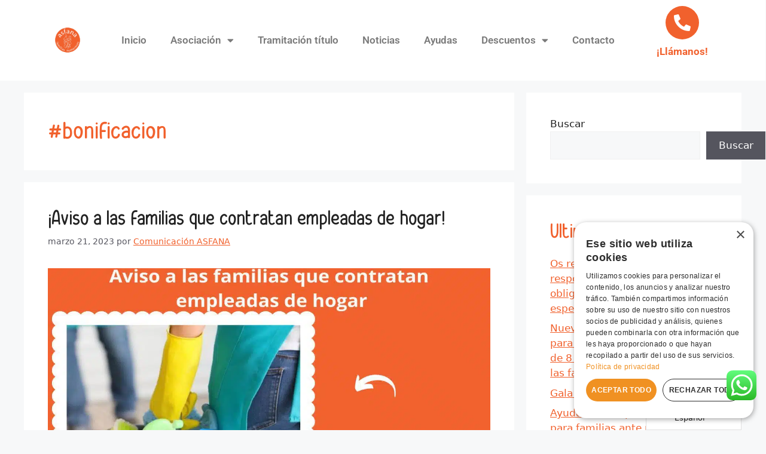

--- FILE ---
content_type: text/html; charset=UTF-8
request_url: https://asfana.org/tag/bonificacion/
body_size: 69835
content:
<!DOCTYPE html>
<html lang="es">
<head>
	<meta charset="UTF-8">
	<meta name='robots' content='index, follow, max-image-preview:large, max-snippet:-1, max-video-preview:-1' />
<script>
window.dataLayer = window.dataLayer || [];
window.gtag = window.gtag || function(){dataLayer.push(arguments);};
gtag('consent','default',{"ad_storage":"denied","analytics_storage":"denied","ad_user_data":"denied","ad_personalization":"denied","functionality_storage":"denied","personalization_storage":"denied","security_storage":"denied","wait_for_update":500});
gtag('set','developer_id.dMmY1Mm',true);
gtag('set','ads_data_redaction',true);
</script>
<meta name="viewport" content="width=device-width, initial-scale=1">
	<!-- This site is optimized with the Yoast SEO Premium plugin v26.2 (Yoast SEO v26.7) - https://yoast.com/wordpress/plugins/seo/ -->
	<title>#bonificacion Archives - ASFANA</title>
	<link rel="canonical" href="https://asfana.org/tag/bonificacion/" />
	<meta property="og:locale" content="es_ES" />
	<meta property="og:type" content="article" />
	<meta property="og:title" content="#bonificacion Archives" />
	<meta property="og:url" content="https://asfana.org/tag/bonificacion/" />
	<meta property="og:site_name" content="ASFANA" />
	<meta name="twitter:card" content="summary_large_image" />
	<script type="application/ld+json" class="yoast-schema-graph">{"@context":"https://schema.org","@graph":[{"@type":"CollectionPage","@id":"https://asfana.org/tag/bonificacion/","url":"https://asfana.org/tag/bonificacion/","name":"#bonificacion Archives - ASFANA","isPartOf":{"@id":"https://asfana.org/#website"},"primaryImageOfPage":{"@id":"https://asfana.org/tag/bonificacion/#primaryimage"},"image":{"@id":"https://asfana.org/tag/bonificacion/#primaryimage"},"thumbnailUrl":"https://asfana.org/wp-content/uploads/2023/03/Aviso-a-las-familias-que-contratan-empleadas-de-hogar.jpg","breadcrumb":{"@id":"https://asfana.org/tag/bonificacion/#breadcrumb"},"inLanguage":"es"},{"@type":"ImageObject","inLanguage":"es","@id":"https://asfana.org/tag/bonificacion/#primaryimage","url":"https://asfana.org/wp-content/uploads/2023/03/Aviso-a-las-familias-que-contratan-empleadas-de-hogar.jpg","contentUrl":"https://asfana.org/wp-content/uploads/2023/03/Aviso-a-las-familias-que-contratan-empleadas-de-hogar.jpg","width":1200,"height":800},{"@type":"BreadcrumbList","@id":"https://asfana.org/tag/bonificacion/#breadcrumb","itemListElement":[{"@type":"ListItem","position":1,"name":"Home","item":"https://asfana.org/"},{"@type":"ListItem","position":2,"name":"#bonificacion"}]},{"@type":"WebSite","@id":"https://asfana.org/#website","url":"https://asfana.org/","name":"ASFANA","description":"Asociación de Familias Numerosas","publisher":{"@id":"https://asfana.org/#organization"},"potentialAction":[{"@type":"SearchAction","target":{"@type":"EntryPoint","urlTemplate":"https://asfana.org/?s={search_term_string}"},"query-input":{"@type":"PropertyValueSpecification","valueRequired":true,"valueName":"search_term_string"}}],"inLanguage":"es"},{"@type":"Organization","@id":"https://asfana.org/#organization","name":"ASFANA","url":"https://asfana.org/","logo":{"@type":"ImageObject","inLanguage":"es","@id":"https://asfana.org/#/schema/logo/image/","url":"https://asfana.org/wp-content/uploads/2021/12/cropped-cropped-cropped-logo-1.png","contentUrl":"https://asfana.org/wp-content/uploads/2021/12/cropped-cropped-cropped-logo-1.png","width":512,"height":512,"caption":"ASFANA"},"image":{"@id":"https://asfana.org/#/schema/logo/image/"}}]}</script>
	<!-- / Yoast SEO Premium plugin. -->



<link rel="alternate" type="application/rss+xml" title="ASFANA &raquo; Feed" href="https://asfana.org/feed/" />
<link rel="alternate" type="application/rss+xml" title="ASFANA &raquo; Feed de los comentarios" href="https://asfana.org/comments/feed/" />
<link rel="alternate" type="application/rss+xml" title="ASFANA &raquo; Etiqueta #bonificacion del feed" href="https://asfana.org/tag/bonificacion/feed/" />
<style id='wp-img-auto-sizes-contain-inline-css'>
img:is([sizes=auto i],[sizes^="auto," i]){contain-intrinsic-size:3000px 1500px}
/*# sourceURL=wp-img-auto-sizes-contain-inline-css */
</style>
<link data-minify="1" rel='stylesheet' id='ht_ctc_main_css-css' href='https://asfana.org/wp-content/cache/min/1/wp-content/plugins/click-to-chat-for-whatsapp/new/inc/assets/css/main.css?ver=1768958601' media='all' />
<style id='wp-emoji-styles-inline-css'>

	img.wp-smiley, img.emoji {
		display: inline !important;
		border: none !important;
		box-shadow: none !important;
		height: 1em !important;
		width: 1em !important;
		margin: 0 0.07em !important;
		vertical-align: -0.1em !important;
		background: none !important;
		padding: 0 !important;
	}
/*# sourceURL=wp-emoji-styles-inline-css */
</style>
<link rel='stylesheet' id='wp-block-library-css' href='https://asfana.org/wp-includes/css/dist/block-library/style.min.css?ver=d465b8cffeabfb2011800cc2dd230feb' media='all' />
<style id='classic-theme-styles-inline-css'>
/*! This file is auto-generated */
.wp-block-button__link{color:#fff;background-color:#32373c;border-radius:9999px;box-shadow:none;text-decoration:none;padding:calc(.667em + 2px) calc(1.333em + 2px);font-size:1.125em}.wp-block-file__button{background:#32373c;color:#fff;text-decoration:none}
/*# sourceURL=/wp-includes/css/classic-themes.min.css */
</style>
<style id='global-styles-inline-css'>
:root{--wp--preset--aspect-ratio--square: 1;--wp--preset--aspect-ratio--4-3: 4/3;--wp--preset--aspect-ratio--3-4: 3/4;--wp--preset--aspect-ratio--3-2: 3/2;--wp--preset--aspect-ratio--2-3: 2/3;--wp--preset--aspect-ratio--16-9: 16/9;--wp--preset--aspect-ratio--9-16: 9/16;--wp--preset--color--black: #000000;--wp--preset--color--cyan-bluish-gray: #abb8c3;--wp--preset--color--white: #ffffff;--wp--preset--color--pale-pink: #f78da7;--wp--preset--color--vivid-red: #cf2e2e;--wp--preset--color--luminous-vivid-orange: #ff6900;--wp--preset--color--luminous-vivid-amber: #fcb900;--wp--preset--color--light-green-cyan: #7bdcb5;--wp--preset--color--vivid-green-cyan: #00d084;--wp--preset--color--pale-cyan-blue: #8ed1fc;--wp--preset--color--vivid-cyan-blue: #0693e3;--wp--preset--color--vivid-purple: #9b51e0;--wp--preset--color--contrast: var(--contrast);--wp--preset--color--contrast-2: var(--contrast-2);--wp--preset--color--contrast-3: var(--contrast-3);--wp--preset--color--base: var(--base);--wp--preset--color--base-2: var(--base-2);--wp--preset--color--base-3: var(--base-3);--wp--preset--color--accent: var(--accent);--wp--preset--gradient--vivid-cyan-blue-to-vivid-purple: linear-gradient(135deg,rgb(6,147,227) 0%,rgb(155,81,224) 100%);--wp--preset--gradient--light-green-cyan-to-vivid-green-cyan: linear-gradient(135deg,rgb(122,220,180) 0%,rgb(0,208,130) 100%);--wp--preset--gradient--luminous-vivid-amber-to-luminous-vivid-orange: linear-gradient(135deg,rgb(252,185,0) 0%,rgb(255,105,0) 100%);--wp--preset--gradient--luminous-vivid-orange-to-vivid-red: linear-gradient(135deg,rgb(255,105,0) 0%,rgb(207,46,46) 100%);--wp--preset--gradient--very-light-gray-to-cyan-bluish-gray: linear-gradient(135deg,rgb(238,238,238) 0%,rgb(169,184,195) 100%);--wp--preset--gradient--cool-to-warm-spectrum: linear-gradient(135deg,rgb(74,234,220) 0%,rgb(151,120,209) 20%,rgb(207,42,186) 40%,rgb(238,44,130) 60%,rgb(251,105,98) 80%,rgb(254,248,76) 100%);--wp--preset--gradient--blush-light-purple: linear-gradient(135deg,rgb(255,206,236) 0%,rgb(152,150,240) 100%);--wp--preset--gradient--blush-bordeaux: linear-gradient(135deg,rgb(254,205,165) 0%,rgb(254,45,45) 50%,rgb(107,0,62) 100%);--wp--preset--gradient--luminous-dusk: linear-gradient(135deg,rgb(255,203,112) 0%,rgb(199,81,192) 50%,rgb(65,88,208) 100%);--wp--preset--gradient--pale-ocean: linear-gradient(135deg,rgb(255,245,203) 0%,rgb(182,227,212) 50%,rgb(51,167,181) 100%);--wp--preset--gradient--electric-grass: linear-gradient(135deg,rgb(202,248,128) 0%,rgb(113,206,126) 100%);--wp--preset--gradient--midnight: linear-gradient(135deg,rgb(2,3,129) 0%,rgb(40,116,252) 100%);--wp--preset--font-size--small: 13px;--wp--preset--font-size--medium: 20px;--wp--preset--font-size--large: 36px;--wp--preset--font-size--x-large: 42px;--wp--preset--spacing--20: 0.44rem;--wp--preset--spacing--30: 0.67rem;--wp--preset--spacing--40: 1rem;--wp--preset--spacing--50: 1.5rem;--wp--preset--spacing--60: 2.25rem;--wp--preset--spacing--70: 3.38rem;--wp--preset--spacing--80: 5.06rem;--wp--preset--shadow--natural: 6px 6px 9px rgba(0, 0, 0, 0.2);--wp--preset--shadow--deep: 12px 12px 50px rgba(0, 0, 0, 0.4);--wp--preset--shadow--sharp: 6px 6px 0px rgba(0, 0, 0, 0.2);--wp--preset--shadow--outlined: 6px 6px 0px -3px rgb(255, 255, 255), 6px 6px rgb(0, 0, 0);--wp--preset--shadow--crisp: 6px 6px 0px rgb(0, 0, 0);}:where(.is-layout-flex){gap: 0.5em;}:where(.is-layout-grid){gap: 0.5em;}body .is-layout-flex{display: flex;}.is-layout-flex{flex-wrap: wrap;align-items: center;}.is-layout-flex > :is(*, div){margin: 0;}body .is-layout-grid{display: grid;}.is-layout-grid > :is(*, div){margin: 0;}:where(.wp-block-columns.is-layout-flex){gap: 2em;}:where(.wp-block-columns.is-layout-grid){gap: 2em;}:where(.wp-block-post-template.is-layout-flex){gap: 1.25em;}:where(.wp-block-post-template.is-layout-grid){gap: 1.25em;}.has-black-color{color: var(--wp--preset--color--black) !important;}.has-cyan-bluish-gray-color{color: var(--wp--preset--color--cyan-bluish-gray) !important;}.has-white-color{color: var(--wp--preset--color--white) !important;}.has-pale-pink-color{color: var(--wp--preset--color--pale-pink) !important;}.has-vivid-red-color{color: var(--wp--preset--color--vivid-red) !important;}.has-luminous-vivid-orange-color{color: var(--wp--preset--color--luminous-vivid-orange) !important;}.has-luminous-vivid-amber-color{color: var(--wp--preset--color--luminous-vivid-amber) !important;}.has-light-green-cyan-color{color: var(--wp--preset--color--light-green-cyan) !important;}.has-vivid-green-cyan-color{color: var(--wp--preset--color--vivid-green-cyan) !important;}.has-pale-cyan-blue-color{color: var(--wp--preset--color--pale-cyan-blue) !important;}.has-vivid-cyan-blue-color{color: var(--wp--preset--color--vivid-cyan-blue) !important;}.has-vivid-purple-color{color: var(--wp--preset--color--vivid-purple) !important;}.has-black-background-color{background-color: var(--wp--preset--color--black) !important;}.has-cyan-bluish-gray-background-color{background-color: var(--wp--preset--color--cyan-bluish-gray) !important;}.has-white-background-color{background-color: var(--wp--preset--color--white) !important;}.has-pale-pink-background-color{background-color: var(--wp--preset--color--pale-pink) !important;}.has-vivid-red-background-color{background-color: var(--wp--preset--color--vivid-red) !important;}.has-luminous-vivid-orange-background-color{background-color: var(--wp--preset--color--luminous-vivid-orange) !important;}.has-luminous-vivid-amber-background-color{background-color: var(--wp--preset--color--luminous-vivid-amber) !important;}.has-light-green-cyan-background-color{background-color: var(--wp--preset--color--light-green-cyan) !important;}.has-vivid-green-cyan-background-color{background-color: var(--wp--preset--color--vivid-green-cyan) !important;}.has-pale-cyan-blue-background-color{background-color: var(--wp--preset--color--pale-cyan-blue) !important;}.has-vivid-cyan-blue-background-color{background-color: var(--wp--preset--color--vivid-cyan-blue) !important;}.has-vivid-purple-background-color{background-color: var(--wp--preset--color--vivid-purple) !important;}.has-black-border-color{border-color: var(--wp--preset--color--black) !important;}.has-cyan-bluish-gray-border-color{border-color: var(--wp--preset--color--cyan-bluish-gray) !important;}.has-white-border-color{border-color: var(--wp--preset--color--white) !important;}.has-pale-pink-border-color{border-color: var(--wp--preset--color--pale-pink) !important;}.has-vivid-red-border-color{border-color: var(--wp--preset--color--vivid-red) !important;}.has-luminous-vivid-orange-border-color{border-color: var(--wp--preset--color--luminous-vivid-orange) !important;}.has-luminous-vivid-amber-border-color{border-color: var(--wp--preset--color--luminous-vivid-amber) !important;}.has-light-green-cyan-border-color{border-color: var(--wp--preset--color--light-green-cyan) !important;}.has-vivid-green-cyan-border-color{border-color: var(--wp--preset--color--vivid-green-cyan) !important;}.has-pale-cyan-blue-border-color{border-color: var(--wp--preset--color--pale-cyan-blue) !important;}.has-vivid-cyan-blue-border-color{border-color: var(--wp--preset--color--vivid-cyan-blue) !important;}.has-vivid-purple-border-color{border-color: var(--wp--preset--color--vivid-purple) !important;}.has-vivid-cyan-blue-to-vivid-purple-gradient-background{background: var(--wp--preset--gradient--vivid-cyan-blue-to-vivid-purple) !important;}.has-light-green-cyan-to-vivid-green-cyan-gradient-background{background: var(--wp--preset--gradient--light-green-cyan-to-vivid-green-cyan) !important;}.has-luminous-vivid-amber-to-luminous-vivid-orange-gradient-background{background: var(--wp--preset--gradient--luminous-vivid-amber-to-luminous-vivid-orange) !important;}.has-luminous-vivid-orange-to-vivid-red-gradient-background{background: var(--wp--preset--gradient--luminous-vivid-orange-to-vivid-red) !important;}.has-very-light-gray-to-cyan-bluish-gray-gradient-background{background: var(--wp--preset--gradient--very-light-gray-to-cyan-bluish-gray) !important;}.has-cool-to-warm-spectrum-gradient-background{background: var(--wp--preset--gradient--cool-to-warm-spectrum) !important;}.has-blush-light-purple-gradient-background{background: var(--wp--preset--gradient--blush-light-purple) !important;}.has-blush-bordeaux-gradient-background{background: var(--wp--preset--gradient--blush-bordeaux) !important;}.has-luminous-dusk-gradient-background{background: var(--wp--preset--gradient--luminous-dusk) !important;}.has-pale-ocean-gradient-background{background: var(--wp--preset--gradient--pale-ocean) !important;}.has-electric-grass-gradient-background{background: var(--wp--preset--gradient--electric-grass) !important;}.has-midnight-gradient-background{background: var(--wp--preset--gradient--midnight) !important;}.has-small-font-size{font-size: var(--wp--preset--font-size--small) !important;}.has-medium-font-size{font-size: var(--wp--preset--font-size--medium) !important;}.has-large-font-size{font-size: var(--wp--preset--font-size--large) !important;}.has-x-large-font-size{font-size: var(--wp--preset--font-size--x-large) !important;}
:where(.wp-block-post-template.is-layout-flex){gap: 1.25em;}:where(.wp-block-post-template.is-layout-grid){gap: 1.25em;}
:where(.wp-block-term-template.is-layout-flex){gap: 1.25em;}:where(.wp-block-term-template.is-layout-grid){gap: 1.25em;}
:where(.wp-block-columns.is-layout-flex){gap: 2em;}:where(.wp-block-columns.is-layout-grid){gap: 2em;}
:root :where(.wp-block-pullquote){font-size: 1.5em;line-height: 1.6;}
/*# sourceURL=global-styles-inline-css */
</style>
<link data-minify="1" rel='stylesheet' id='uaf_client_css-css' href='https://asfana.org/wp-content/cache/min/1/wp-content/uploads/useanyfont/uaf.css?ver=1768958601' media='all' />
<link rel='stylesheet' id='ez-toc-css' href='https://asfana.org/wp-content/plugins/easy-table-of-contents/assets/css/screen.min.css?ver=2.0.80' media='all' />
<style id='ez-toc-inline-css'>
div#ez-toc-container .ez-toc-title {font-size: 120%;}div#ez-toc-container .ez-toc-title {font-weight: 500;}div#ez-toc-container ul li , div#ez-toc-container ul li a {font-size: 95%;}div#ez-toc-container ul li , div#ez-toc-container ul li a {font-weight: 500;}div#ez-toc-container nav ul ul li {font-size: 90%;}div#ez-toc-container {background: #fff;border: 1px solid #ddd;width: 100%;}div#ez-toc-container p.ez-toc-title , #ez-toc-container .ez_toc_custom_title_icon , #ez-toc-container .ez_toc_custom_toc_icon {color: #999;}div#ez-toc-container ul.ez-toc-list a {color: #f1612d;}div#ez-toc-container ul.ez-toc-list a:hover {color: #f2541a;}div#ez-toc-container ul.ez-toc-list a:visited {color: #f1612d;}.ez-toc-counter nav ul li a::before {color: ;}.ez-toc-box-title {font-weight: bold; margin-bottom: 10px; text-align: center; text-transform: uppercase; letter-spacing: 1px; color: #666; padding-bottom: 5px;position:absolute;top:-4%;left:5%;background-color: inherit;transition: top 0.3s ease;}.ez-toc-box-title.toc-closed {top:-25%;}
/*# sourceURL=ez-toc-inline-css */
</style>
<link data-minify="1" rel='stylesheet' id='weglot-css-css' href='https://asfana.org/wp-content/cache/background-css/1/asfana.org/wp-content/cache/min/1/wp-content/plugins/weglot/dist/css/front-css.css?ver=1768958601&wpr_t=1768966030' media='all' />
<link data-minify="1" rel='stylesheet' id='new-flag-css-css' href='https://asfana.org/wp-content/cache/background-css/1/asfana.org/wp-content/cache/min/1/wp-content/plugins/weglot/dist/css/new-flags.css?ver=1768958601&wpr_t=1768966030' media='all' />
<link rel='stylesheet' id='generate-style-css' href='https://asfana.org/wp-content/themes/generatepress/assets/css/main.min.css?ver=3.6.1' media='all' />
<style id='generate-style-inline-css'>
body{background-color:var(--base-2);color:var(--contrast);}a{color:#f1612d;}a{text-decoration:underline;}.entry-title a, .site-branding a, a.button, .wp-block-button__link, .main-navigation a{text-decoration:none;}a:hover, a:focus, a:active{color:var(--contrast);}.wp-block-group__inner-container{max-width:1200px;margin-left:auto;margin-right:auto;}.site-header .header-image{width:1200px;}:root{--contrast:#222222;--contrast-2:#575760;--contrast-3:#b2b2be;--base:#f0f0f0;--base-2:#f7f8f9;--base-3:#ffffff;--accent:#1e73be;}:root .has-contrast-color{color:var(--contrast);}:root .has-contrast-background-color{background-color:var(--contrast);}:root .has-contrast-2-color{color:var(--contrast-2);}:root .has-contrast-2-background-color{background-color:var(--contrast-2);}:root .has-contrast-3-color{color:var(--contrast-3);}:root .has-contrast-3-background-color{background-color:var(--contrast-3);}:root .has-base-color{color:var(--base);}:root .has-base-background-color{background-color:var(--base);}:root .has-base-2-color{color:var(--base-2);}:root .has-base-2-background-color{background-color:var(--base-2);}:root .has-base-3-color{color:var(--base-3);}:root .has-base-3-background-color{background-color:var(--base-3);}:root .has-accent-color{color:var(--accent);}:root .has-accent-background-color{background-color:var(--accent);}.top-bar{background-color:#636363;color:#ffffff;}.top-bar a{color:#ffffff;}.top-bar a:hover{color:#303030;}.site-header{background-color:var(--base-3);}.main-title a,.main-title a:hover{color:var(--contrast);}.site-description{color:var(--contrast-2);}.mobile-menu-control-wrapper .menu-toggle,.mobile-menu-control-wrapper .menu-toggle:hover,.mobile-menu-control-wrapper .menu-toggle:focus,.has-inline-mobile-toggle #site-navigation.toggled{background-color:rgba(0, 0, 0, 0.02);}.main-navigation,.main-navigation ul ul{background-color:var(--base-3);}.main-navigation .main-nav ul li a, .main-navigation .menu-toggle, .main-navigation .menu-bar-items{color:var(--contrast);}.main-navigation .main-nav ul li:not([class*="current-menu-"]):hover > a, .main-navigation .main-nav ul li:not([class*="current-menu-"]):focus > a, .main-navigation .main-nav ul li.sfHover:not([class*="current-menu-"]) > a, .main-navigation .menu-bar-item:hover > a, .main-navigation .menu-bar-item.sfHover > a{color:var(--accent);}button.menu-toggle:hover,button.menu-toggle:focus{color:var(--contrast);}.main-navigation .main-nav ul li[class*="current-menu-"] > a{color:var(--accent);}.navigation-search input[type="search"],.navigation-search input[type="search"]:active, .navigation-search input[type="search"]:focus, .main-navigation .main-nav ul li.search-item.active > a, .main-navigation .menu-bar-items .search-item.active > a{color:var(--accent);}.main-navigation ul ul{background-color:var(--base);}.separate-containers .inside-article, .separate-containers .comments-area, .separate-containers .page-header, .one-container .container, .separate-containers .paging-navigation, .inside-page-header{background-color:var(--base-3);}.entry-title a{color:var(--contrast);}.entry-title a:hover{color:var(--contrast-2);}.entry-meta{color:var(--contrast-2);}h1{color:#f1612d;}h2{color:#f1612d;}h3{color:#f1612d;}h4{color:#f1612d;}h5{color:#f1612d;}h6{color:#f1612d;}.sidebar .widget{background-color:var(--base-3);}.footer-widgets{background-color:var(--base-3);}.site-info{background-color:var(--base-3);}input[type="text"],input[type="email"],input[type="url"],input[type="password"],input[type="search"],input[type="tel"],input[type="number"],textarea,select{color:var(--contrast);background-color:var(--base-2);border-color:var(--base);}input[type="text"]:focus,input[type="email"]:focus,input[type="url"]:focus,input[type="password"]:focus,input[type="search"]:focus,input[type="tel"]:focus,input[type="number"]:focus,textarea:focus,select:focus{color:var(--contrast);background-color:var(--base-2);border-color:var(--contrast-3);}button,html input[type="button"],input[type="reset"],input[type="submit"],a.button,a.wp-block-button__link:not(.has-background){color:#ffffff;background-color:#55555e;}button:hover,html input[type="button"]:hover,input[type="reset"]:hover,input[type="submit"]:hover,a.button:hover,button:focus,html input[type="button"]:focus,input[type="reset"]:focus,input[type="submit"]:focus,a.button:focus,a.wp-block-button__link:not(.has-background):active,a.wp-block-button__link:not(.has-background):focus,a.wp-block-button__link:not(.has-background):hover{color:#ffffff;background-color:#3f4047;}a.generate-back-to-top{background-color:rgba( 0,0,0,0.4 );color:#ffffff;}a.generate-back-to-top:hover,a.generate-back-to-top:focus{background-color:rgba( 0,0,0,0.6 );color:#ffffff;}:root{--gp-search-modal-bg-color:var(--base-3);--gp-search-modal-text-color:var(--contrast);--gp-search-modal-overlay-bg-color:rgba(0,0,0,0.2);}@media (max-width:768px){.main-navigation .menu-bar-item:hover > a, .main-navigation .menu-bar-item.sfHover > a{background:none;color:var(--contrast);}}.nav-below-header .main-navigation .inside-navigation.grid-container, .nav-above-header .main-navigation .inside-navigation.grid-container{padding:0px 20px 0px 20px;}.site-main .wp-block-group__inner-container{padding:40px;}.separate-containers .paging-navigation{padding-top:20px;padding-bottom:20px;}.entry-content .alignwide, body:not(.no-sidebar) .entry-content .alignfull{margin-left:-40px;width:calc(100% + 80px);max-width:calc(100% + 80px);}.rtl .menu-item-has-children .dropdown-menu-toggle{padding-left:20px;}.rtl .main-navigation .main-nav ul li.menu-item-has-children > a{padding-right:20px;}@media (max-width:768px){.separate-containers .inside-article, .separate-containers .comments-area, .separate-containers .page-header, .separate-containers .paging-navigation, .one-container .site-content, .inside-page-header{padding:30px;}.site-main .wp-block-group__inner-container{padding:30px;}.inside-top-bar{padding-right:30px;padding-left:30px;}.inside-header{padding-right:30px;padding-left:30px;}.widget-area .widget{padding-top:30px;padding-right:30px;padding-bottom:30px;padding-left:30px;}.footer-widgets-container{padding-top:30px;padding-right:30px;padding-bottom:30px;padding-left:30px;}.inside-site-info{padding-right:30px;padding-left:30px;}.entry-content .alignwide, body:not(.no-sidebar) .entry-content .alignfull{margin-left:-30px;width:calc(100% + 60px);max-width:calc(100% + 60px);}.one-container .site-main .paging-navigation{margin-bottom:20px;}}/* End cached CSS */.is-right-sidebar{width:30%;}.is-left-sidebar{width:30%;}.site-content .content-area{width:70%;}@media (max-width:768px){.main-navigation .menu-toggle,.sidebar-nav-mobile:not(#sticky-placeholder){display:block;}.main-navigation ul,.gen-sidebar-nav,.main-navigation:not(.slideout-navigation):not(.toggled) .main-nav > ul,.has-inline-mobile-toggle #site-navigation .inside-navigation > *:not(.navigation-search):not(.main-nav){display:none;}.nav-align-right .inside-navigation,.nav-align-center .inside-navigation{justify-content:space-between;}.has-inline-mobile-toggle .mobile-menu-control-wrapper{display:flex;flex-wrap:wrap;}.has-inline-mobile-toggle .inside-header{flex-direction:row;text-align:left;flex-wrap:wrap;}.has-inline-mobile-toggle .header-widget,.has-inline-mobile-toggle #site-navigation{flex-basis:100%;}.nav-float-left .has-inline-mobile-toggle #site-navigation{order:10;}}
.elementor-template-full-width .site-content{display:block;}
/*# sourceURL=generate-style-inline-css */
</style>
<link rel='stylesheet' id='elementor-frontend-css' href='https://asfana.org/wp-content/plugins/elementor/assets/css/frontend.min.css?ver=3.34.1' media='all' />
<link rel='stylesheet' id='widget-image-css' href='https://asfana.org/wp-content/plugins/elementor/assets/css/widget-image.min.css?ver=3.34.1' media='all' />
<link rel='stylesheet' id='widget-nav-menu-css' href='https://asfana.org/wp-content/plugins/elementor-pro/assets/css/widget-nav-menu.min.css?ver=3.34.0' media='all' />
<link rel='stylesheet' id='e-sticky-css' href='https://asfana.org/wp-content/plugins/elementor-pro/assets/css/modules/sticky.min.css?ver=3.34.0' media='all' />
<link rel='stylesheet' id='e-motion-fx-css' href='https://asfana.org/wp-content/plugins/elementor-pro/assets/css/modules/motion-fx.min.css?ver=3.34.0' media='all' />
<link rel='stylesheet' id='widget-heading-css' href='https://asfana.org/wp-content/plugins/elementor/assets/css/widget-heading.min.css?ver=3.34.1' media='all' />
<link rel='stylesheet' id='widget-counter-css' href='https://asfana.org/wp-content/plugins/elementor/assets/css/widget-counter.min.css?ver=3.34.1' media='all' />
<link rel='stylesheet' id='widget-social-icons-css' href='https://asfana.org/wp-content/plugins/elementor/assets/css/widget-social-icons.min.css?ver=3.34.1' media='all' />
<link rel='stylesheet' id='e-apple-webkit-css' href='https://asfana.org/wp-content/plugins/elementor/assets/css/conditionals/apple-webkit.min.css?ver=3.34.1' media='all' />
<link data-minify="1" rel='stylesheet' id='elementor-icons-css' href='https://asfana.org/wp-content/cache/min/1/wp-content/plugins/elementor/assets/lib/eicons/css/elementor-icons.min.css?ver=1768958601' media='all' />
<link rel='stylesheet' id='elementor-post-7-css' href='https://asfana.org/wp-content/uploads/elementor/css/post-7.css?ver=1768958600' media='all' />
<link rel='stylesheet' id='elementor-post-13-css' href='https://asfana.org/wp-content/uploads/elementor/css/post-13.css?ver=1768958600' media='all' />
<link rel='stylesheet' id='elementor-post-494-css' href='https://asfana.org/wp-content/uploads/elementor/css/post-494.css?ver=1768958600' media='all' />
<link rel='stylesheet' id='eael-general-css' href='https://asfana.org/wp-content/plugins/essential-addons-for-elementor-lite/assets/front-end/css/view/general.min.css?ver=6.5.7' media='all' />
<link data-minify="1" rel='stylesheet' id='elementor-gf-local-roboto-css' href='https://asfana.org/wp-content/cache/min/1/wp-content/uploads/elementor/google-fonts/css/roboto.css?ver=1768958601' media='all' />
<link data-minify="1" rel='stylesheet' id='elementor-gf-local-robotoslab-css' href='https://asfana.org/wp-content/cache/min/1/wp-content/uploads/elementor/google-fonts/css/robotoslab.css?ver=1768958601' media='all' />
<link rel='stylesheet' id='elementor-icons-shared-0-css' href='https://asfana.org/wp-content/plugins/elementor/assets/lib/font-awesome/css/fontawesome.min.css?ver=5.15.3' media='all' />
<link data-minify="1" rel='stylesheet' id='elementor-icons-fa-solid-css' href='https://asfana.org/wp-content/cache/min/1/wp-content/plugins/elementor/assets/lib/font-awesome/css/solid.min.css?ver=1768958601' media='all' />
<link data-minify="1" rel='stylesheet' id='elementor-icons-fa-brands-css' href='https://asfana.org/wp-content/cache/min/1/wp-content/plugins/elementor/assets/lib/font-awesome/css/brands.min.css?ver=1768958601' media='all' />



<link rel="https://api.w.org/" href="https://asfana.org/wp-json/" /><link rel="alternate" title="JSON" type="application/json" href="https://asfana.org/wp-json/wp/v2/tags/64" /><link rel="EditURI" type="application/rsd+xml" title="RSD" href="https://asfana.org/xmlrpc.php?rsd" />

<link rel="alternate" href="https://asfana.org/tag/bonificacion/" hreflang="es"/>
<link rel="alternate" href="https://asfana.org/ca/tag/bonificacion/" hreflang="ca"/>
<link rel="alternate" href="https://asfana.org/en/tag/bonificacion/" hreflang="en"/>
<script type="application/json" id="weglot-data">{"website":"https:\/\/asfana.org","uid":"09d899af7c","project_slug":"asfana","language_from":"es","language_from_custom_flag":null,"language_from_custom_name":null,"excluded_paths":[],"excluded_blocks":[],"custom_settings":{"button_style":{"is_dropdown":true,"with_flags":true,"full_name":true,"with_name":true,"custom_css":"","flag_type":"rectangle_mat"},"translate_email":false,"translate_search":false,"translate_amp":false,"switchers":[{"templates":{"name":"default","hash":"095ffb8d22f66be52959023fa4eeb71a05f20f73"},"location":[],"style":{"with_flags":true,"flag_type":"rectangle_mat","with_name":true,"full_name":true,"is_dropdown":true}}]},"pending_translation_enabled":false,"curl_ssl_check_enabled":true,"languages":[{"language_to":"ca","custom_code":null,"custom_name":null,"custom_local_name":null,"provider":null,"enabled":true,"automatic_translation_enabled":true,"deleted_at":null,"connect_host_destination":null,"custom_flag":null},{"language_to":"en","custom_code":null,"custom_name":null,"custom_local_name":null,"provider":null,"enabled":true,"automatic_translation_enabled":true,"deleted_at":null,"connect_host_destination":null,"custom_flag":null}],"organization_slug":"w-0dc167adaa","current_language":"es","switcher_links":{"es":"https:\/\/asfana.org\/tag\/bonificacion\/","ca":"https:\/\/asfana.org\/ca\/tag\/bonificacion\/","en":"https:\/\/asfana.org\/en\/tag\/bonificacion\/"},"original_path":"\/tag\/bonificacion\/"}</script><meta name="generator" content="Elementor 3.34.1; features: additional_custom_breakpoints; settings: css_print_method-external, google_font-enabled, font_display-auto">
			<style>
				.e-con.e-parent:nth-of-type(n+4):not(.e-lazyloaded):not(.e-no-lazyload),
				.e-con.e-parent:nth-of-type(n+4):not(.e-lazyloaded):not(.e-no-lazyload) * {
					background-image: none !important;
				}
				@media screen and (max-height: 1024px) {
					.e-con.e-parent:nth-of-type(n+3):not(.e-lazyloaded):not(.e-no-lazyload),
					.e-con.e-parent:nth-of-type(n+3):not(.e-lazyloaded):not(.e-no-lazyload) * {
						background-image: none !important;
					}
				}
				@media screen and (max-height: 640px) {
					.e-con.e-parent:nth-of-type(n+2):not(.e-lazyloaded):not(.e-no-lazyload),
					.e-con.e-parent:nth-of-type(n+2):not(.e-lazyloaded):not(.e-no-lazyload) * {
						background-image: none !important;
					}
				}
			</style>
			<script defer src="https://cdn.overtracking.com/t/tJDGzbj3jYshaOliN/"></script><link rel="icon" href="https://asfana.org/wp-content/uploads/2022/12/cropped-FAVICON-ASFANA-32x32.png" sizes="32x32" />
<link rel="icon" href="https://asfana.org/wp-content/uploads/2022/12/cropped-FAVICON-ASFANA-192x192.png" sizes="192x192" />
<link rel="apple-touch-icon" href="https://asfana.org/wp-content/uploads/2022/12/cropped-FAVICON-ASFANA-180x180.png" />
<meta name="msapplication-TileImage" content="https://asfana.org/wp-content/uploads/2022/12/cropped-FAVICON-ASFANA-270x270.png" />
<noscript><style id="rocket-lazyload-nojs-css">.rll-youtube-player, [data-lazy-src]{display:none !important;}</style></noscript><style id="wpr-lazyload-bg-container"></style><style id="wpr-lazyload-bg-exclusion"></style>
<noscript>
<style id="wpr-lazyload-bg-nostyle">.country-selector.weglot-dropdown .wgcurrent:after{--wpr-bg-2845f246-f078-4836-a379-b2ec46219258: url('https://asfana.org/wp-content/plugins/weglot/dist/images/wgarrowdown.png');}.weglot-flags>a:before,.weglot-flags>span.wglanguage-name:before{--wpr-bg-b8f3f7f5-84ef-45fa-8ed0-2b733d0d8b54: url('https://asfana.org/wp-content/plugins/weglot/dist/images/rect_mate.png');}.weglot-flags.flag-1>a:before,.weglot-flags.flag-1>span:before{--wpr-bg-735fbca1-0f25-4868-ac53-2dcdd6228f77: url('https://asfana.org/wp-content/plugins/weglot/dist/images/rect_bright.png');}.weglot-flags.flag-2>a:before,.weglot-flags.flag-2>span:before{--wpr-bg-52dbb814-b28e-4bcc-b01b-425d2de8d47e: url('https://asfana.org/wp-content/plugins/weglot/dist/images/square_flag.png');}.weglot-flags.flag-3 a:before,.weglot-flags.flag-3 span:before{--wpr-bg-187279d1-3496-47ca-ae5d-c25fefcf4289: url('https://asfana.org/wp-content/plugins/weglot/dist/images/circular_flag.png');}.weglot-flags.flag-3.wg-af>a:before,.weglot-flags.flag-3.wg-af>span:before{--wpr-bg-0a42a0a4-fe6f-4b37-92a2-babd79a20bee: url('https://cdn.weglot.com/flags/circle/za.svg');}.weglot-flags.flag-2.wg-af>a:before,.weglot-flags.flag-2.wg-af>span:before{--wpr-bg-d9d00efa-7b4e-4de6-9188-e382361a58e4: url('https://cdn.weglot.com/flags/square/za.svg');}.weglot-flags.flag-1.wg-af>a:before,.weglot-flags.flag-1.wg-af>span:before{--wpr-bg-b72e816e-5627-4e27-8cb0-059a42e6f57a: url('https://cdn.weglot.com/flags/shiny/za.svg');}.weglot-flags.flag-0.wg-af>a:before,.weglot-flags.flag-0.wg-af>span:before{--wpr-bg-50288e02-5352-49ac-98ab-a7d9a30aba25: url('https://cdn.weglot.com/flags/rectangle_mat/za.svg');}.weglot-flags.flag-3.wg-xh>a:before,.weglot-flags.flag-3.wg-xh>span:before{--wpr-bg-772cdc07-7faf-4ff2-86d0-e7a56e15d597: url('https://cdn.weglot.com/flags/circle/za.svg');}.weglot-flags.flag-2.wg-xh>a:before,.weglot-flags.flag-2.wg-xh>span:before{--wpr-bg-29cafc38-b7d2-425c-a957-1ce15389801f: url('https://cdn.weglot.com/flags/square/za.svg');}.weglot-flags.flag-1.wg-xh>a:before,.weglot-flags.flag-1.wg-xh>span:before{--wpr-bg-c26cc377-6413-45d8-9fbc-ee9879eac0f5: url('https://cdn.weglot.com/flags/shiny/za.svg');}.weglot-flags.flag-0.wg-xh>a:before,.weglot-flags.flag-0.wg-xh>span:before{--wpr-bg-7a12e285-e73c-4e03-a23b-6c93544b70e2: url('https://cdn.weglot.com/flags/rectangle_mat/za.svg');}.weglot-flags.flag-3.wg-zu>a:before,.weglot-flags.flag-3.wg-zu>span:before{--wpr-bg-b52fcea2-78b5-4771-b55c-b42f82a3600b: url('https://cdn.weglot.com/flags/circle/za.svg');}.weglot-flags.flag-2.wg-zu>a:before,.weglot-flags.flag-2.wg-zu>span:before{--wpr-bg-51968145-db5f-42e9-bad1-826afdde9d2d: url('https://cdn.weglot.com/flags/square/za.svg');}.weglot-flags.flag-1.wg-zu>a:before,.weglot-flags.flag-1.wg-zu>span:before{--wpr-bg-45beddf7-645d-42ec-a4eb-0e367196ff9c: url('https://cdn.weglot.com/flags/shiny/za.svg');}.weglot-flags.flag-0.wg-zu>a:before,.weglot-flags.flag-0.wg-zu>span:before{--wpr-bg-89ab2c4e-35e5-479a-b98a-8ae71dcc207b: url('https://cdn.weglot.com/flags/rectangle_mat/za.svg');}.weglot-flags.flag-3.wg-am>a:before,.weglot-flags.flag-3.wg-am>span:before{--wpr-bg-8d0d6727-9ac5-4e1d-85ee-b7be9b53b8c2: url('https://cdn.weglot.com/flags/circle/et.svg');}.weglot-flags.flag-2.wg-am>a:before,.weglot-flags.flag-2.wg-am>span:before{--wpr-bg-4bff4654-c461-4b5f-97ce-ac6d2e657d74: url('https://cdn.weglot.com/flags/square/et.svg');}.weglot-flags.flag-1.wg-am>a:before,.weglot-flags.flag-1.wg-am>span:before{--wpr-bg-6f6fd24a-bdfc-4e1e-8b85-5dc32e094017: url('https://cdn.weglot.com/flags/shiny/et.svg');}.weglot-flags.flag-0.wg-am>a:before,.weglot-flags.flag-0.wg-am>span:before{--wpr-bg-00504aa0-a2d8-41a5-ac31-7fd03d9e5588: url('https://cdn.weglot.com/flags/rectangle_mat/et.svg');}.weglot-flags.flag-3.wg-ar>a:before,.weglot-flags.flag-3.wg-ar>span:before{--wpr-bg-a2607cab-c16e-47ea-b354-e110c2b090d2: url('https://cdn.weglot.com/flags/circle/sa.svg');}.weglot-flags.flag-2.wg-ar>a:before,.weglot-flags.flag-2.wg-ar>span:before{--wpr-bg-157a31dd-428b-458f-acbb-475e054013dc: url('https://cdn.weglot.com/flags/square/sa.svg');}.weglot-flags.flag-1.wg-ar>a:before,.weglot-flags.flag-1.wg-ar>span:before{--wpr-bg-4e7f87d8-b32f-4a70-8207-74424f8b81f0: url('https://cdn.weglot.com/flags/shiny/sa.svg');}.weglot-flags.flag-0.wg-ar>a:before,.weglot-flags.flag-0.wg-ar>span:before{--wpr-bg-a1893adc-2101-45a9-956b-029707e29e51: url('https://cdn.weglot.com/flags/rectangle_mat/sa.svg');}.weglot-flags.flag-3.wg-az>a:before,.weglot-flags.flag-3.wg-az>span:before{--wpr-bg-6d39a5c7-dec0-43c3-8c08-1fd2fd10fc2f: url('https://cdn.weglot.com/flags/circle/az.svg');}.weglot-flags.flag-2.wg-az>a:before,.weglot-flags.flag-2.wg-az>span:before{--wpr-bg-d79b707d-843f-40e7-985a-5d10c5374379: url('https://cdn.weglot.com/flags/square/az.svg');}.weglot-flags.flag-1.wg-az>a:before,.weglot-flags.flag-1.wg-az>span:before{--wpr-bg-6fa82652-0ed7-4753-b9a4-ddc335740503: url('https://cdn.weglot.com/flags/shiny/az.svg');}.weglot-flags.flag-0.wg-az>a:before,.weglot-flags.flag-0.wg-az>span:before{--wpr-bg-ecf31182-f82f-4dfc-877b-a8204171b181: url('https://cdn.weglot.com/flags/rectangle_mat/az.svg');}.weglot-flags.flag-3.wg-ba>a:before,.weglot-flags.flag-3.wg-ba>span:before{--wpr-bg-8d6a0638-529c-4170-a9c9-926572bd258c: url('https://cdn.weglot.com/flags/circle/ru.svg');}.weglot-flags.flag-2.wg-ba>a:before,.weglot-flags.flag-2.wg-ba>span:before{--wpr-bg-5c38fd3e-b8cc-474e-aa01-d05507efbe75: url('https://cdn.weglot.com/flags/square/ru.svg');}.weglot-flags.flag-1.wg-ba>a:before,.weglot-flags.flag-1.wg-ba>span:before{--wpr-bg-c78d8c13-92d9-477b-85e4-fccacaac02b6: url('https://cdn.weglot.com/flags/shiny/ru.svg');}.weglot-flags.flag-0.wg-ba>a:before,.weglot-flags.flag-0.wg-ba>span:before{--wpr-bg-e5e67f5f-d2c4-462e-be28-050a275e9ee6: url('https://cdn.weglot.com/flags/rectangle_mat/ru.svg');}.weglot-flags.flag-3.wg-ru>a:before,.weglot-flags.flag-3.wg-ru>span:before{--wpr-bg-6d7cb761-7cf3-4dbe-acd1-0c677ea3bc37: url('https://cdn.weglot.com/flags/circle/ru.svg');}.weglot-flags.flag-2.wg-ru>a:before,.weglot-flags.flag-2.wg-ru>span:before{--wpr-bg-07ad4d6b-0ad3-49d0-821c-3ffbf9115996: url('https://cdn.weglot.com/flags/square/ru.svg');}.weglot-flags.flag-1.wg-ru>a:before,.weglot-flags.flag-1.wg-ru>span:before{--wpr-bg-7d4b75bf-78de-4700-8d55-824a6b40e98c: url('https://cdn.weglot.com/flags/shiny/ru.svg');}.weglot-flags.flag-0.wg-ru>a:before,.weglot-flags.flag-0.wg-ru>span:before{--wpr-bg-ad454338-05f4-4922-b573-00e895b91957: url('https://cdn.weglot.com/flags/rectangle_mat/ru.svg');}.weglot-flags.flag-3.wg-be>a:before,.weglot-flags.flag-3.wg-be>span:before{--wpr-bg-a90f1ad3-239e-4aad-911c-cc8f99765872: url('https://cdn.weglot.com/flags/circle/by.svg');}.weglot-flags.flag-2.wg-be>a:before,.weglot-flags.flag-2.wg-be>span:before{--wpr-bg-e65225da-7bac-410e-b0ae-55900453136a: url('https://cdn.weglot.com/flags/square/by.svg');}.weglot-flags.flag-1.wg-be>a:before,.weglot-flags.flag-1.wg-be>span:before{--wpr-bg-b87a31e0-ec30-442f-933e-35a581908b16: url('https://cdn.weglot.com/flags/shiny/by.svg');}.weglot-flags.flag-0.wg-be>a:before,.weglot-flags.flag-0.wg-be>span:before{--wpr-bg-495a90e0-2f22-4741-8311-c81dc23b7083: url('https://cdn.weglot.com/flags/rectangle_mat/by.svg');}.weglot-flags.flag-3.wg-bg>a:before,.weglot-flags.flag-3.wg-bg>span:before{--wpr-bg-5f8908aa-8909-43ae-b025-d8e1ff2585d0: url('https://cdn.weglot.com/flags/circle/bg.svg');}.weglot-flags.flag-2.wg-bg>a:before,.weglot-flags.flag-2.wg-bg>span:before{--wpr-bg-20c31605-504c-44f6-aa4f-99af30b8d57b: url('https://cdn.weglot.com/flags/square/bg.svg');}.weglot-flags.flag-1.wg-bg>a:before,.weglot-flags.flag-1.wg-bg>span:before{--wpr-bg-caaafe37-82b7-49fa-9ff6-78d496a7c26f: url('https://cdn.weglot.com/flags/shiny/bg.svg');}.weglot-flags.flag-0.wg-bg>a:before,.weglot-flags.flag-0.wg-bg>span:before{--wpr-bg-c9f5bed0-67e3-4bf4-a4c1-335d1276f6af: url('https://cdn.weglot.com/flags/rectangle_mat/bg.svg');}.weglot-flags.flag-3.wg-bn>a:before,.weglot-flags.flag-3.wg-bn>span:before{--wpr-bg-19f70183-9ed8-44e2-8f51-53f3e9ed490c: url('https://cdn.weglot.com/flags/circle/bd.svg');}.weglot-flags.flag-2.wg-bn>a:before,.weglot-flags.flag-2.wg-bn>span:before{--wpr-bg-4d28da11-a4e9-49bb-994e-419da461d613: url('https://cdn.weglot.com/flags/square/bd.svg');}.weglot-flags.flag-1.wg-bn>a:before,.weglot-flags.flag-1.wg-bn>span:before{--wpr-bg-6df14ac9-5c58-4c40-a9b6-21652542b7c1: url('https://cdn.weglot.com/flags/shiny/bd.svg');}.weglot-flags.flag-0.wg-bn>a:before,.weglot-flags.flag-0.wg-bn>span:before{--wpr-bg-8e4a2f73-523e-4717-92bd-30f4c04d2053: url('https://cdn.weglot.com/flags/rectangle_mat/bd.svg');}.weglot-flags.flag-3.wg-br>a:before,.weglot-flags.flag-3.wg-br>span:before{--wpr-bg-d7603d70-df35-4ab3-a42a-ff068eb79aa5: url('https://cdn.weglot.com/flags/circle/br.svg');}.weglot-flags.flag-2.wg-br>a:before,.weglot-flags.flag-2.wg-br>span:before{--wpr-bg-77efeb19-eada-4820-8841-68d8b11c9f1e: url('https://cdn.weglot.com/flags/square/br.svg');}.weglot-flags.flag-1.wg-br>a:before,.weglot-flags.flag-1.wg-br>span:before{--wpr-bg-67f98b22-e5a4-4375-a995-065606a2a861: url('https://cdn.weglot.com/flags/shiny/br.svg');}.weglot-flags.flag-0.wg-br>a:before,.weglot-flags.flag-0.wg-br>span:before{--wpr-bg-5b4e8ae2-5522-4fcc-ad0d-b5449112a6d9: url('https://cdn.weglot.com/flags/rectangle_mat/br.svg');}.weglot-flags.flag-3.wg-pt-br>a:before,.weglot-flags.flag-3.wg-pt-br>span:before{--wpr-bg-db6825c1-5420-4759-a3dc-d38bfa93983c: url('https://cdn.weglot.com/flags/circle/br.svg');}.weglot-flags.flag-2.wg-pt-br>a:before,.weglot-flags.flag-2.wg-pt-br>span:before{--wpr-bg-362624e2-6d99-470a-b942-a3621b571163: url('https://cdn.weglot.com/flags/square/br.svg');}.weglot-flags.flag-1.wg-pt-br>a:before,.weglot-flags.flag-1.wg-pt-br>span:before{--wpr-bg-628ed8bf-4734-47bf-a151-28f716b9711a: url('https://cdn.weglot.com/flags/shiny/br.svg');}.weglot-flags.flag-0.wg-pt-br>a:before,.weglot-flags.flag-0.wg-pt-br>span:before{--wpr-bg-c37e006f-82d1-499e-92dd-cecef77d5ca0: url('https://cdn.weglot.com/flags/rectangle_mat/br.svg');}.weglot-flags.flag-3.wg-bs>a:before,.weglot-flags.flag-3.wg-bs>span:before{--wpr-bg-cc9fd4a8-9966-47a3-a73e-0c7f34d3aa4d: url('https://cdn.weglot.com/flags/circle/ba.svg');}.weglot-flags.flag-2.wg-bs>a:before,.weglot-flags.flag-2.wg-bs>span:before{--wpr-bg-9cda5732-55ed-42c2-9731-d51430a23c1d: url('https://cdn.weglot.com/flags/square/ba.svg');}.weglot-flags.flag-1.wg-bs>a:before,.weglot-flags.flag-1.wg-bs>span:before{--wpr-bg-8d1a95d3-e4d9-412f-b90e-57f0cda633bd: url('https://cdn.weglot.com/flags/shiny/ba.svg');}.weglot-flags.flag-0.wg-bs>a:before,.weglot-flags.flag-0.wg-bs>span:before{--wpr-bg-b6d9252f-0856-4c3c-ac25-937249a75e83: url('https://cdn.weglot.com/flags/rectangle_mat/ba.svg');}.weglot-flags.flag-3.wg-ca>a:before,.weglot-flags.flag-3.wg-ca>span:before{--wpr-bg-99444efb-3635-4419-b9d6-ebfe90e5b82f: url('https://cdn.weglot.com/flags/circle/es-ca.svg');}.weglot-flags.flag-2.wg-ca>a:before,.weglot-flags.flag-2.wg-ca>span:before{--wpr-bg-02e229d5-ef30-49be-9064-ac78223c8204: url('https://cdn.weglot.com/flags/square/es-ca.svg');}.weglot-flags.flag-1.wg-ca>a:before,.weglot-flags.flag-1.wg-ca>span:before{--wpr-bg-23c2864b-2c54-4622-88c7-8704ecde8ddd: url('https://cdn.weglot.com/flags/shiny/es-ca.svg');}.weglot-flags.flag-0.wg-ca>a:before,.weglot-flags.flag-0.wg-ca>span:before{--wpr-bg-bb603433-4fc2-4799-b3e1-fa6b0ff906f4: url('https://cdn.weglot.com/flags/rectangle_mat/es-ca.svg');}.weglot-flags.flag-3.wg-co>a:before,.weglot-flags.flag-3.wg-co>span:before{--wpr-bg-7af6c129-d40d-44af-984c-868938561749: url('https://cdn.weglot.com/flags/circle/co.svg');}.weglot-flags.flag-2.wg-co>a:before,.weglot-flags.flag-2.wg-co>span:before{--wpr-bg-5ad6e2fb-9ec3-4f09-861a-26bd089ba3e8: url('https://cdn.weglot.com/flags/square/co.svg');}.weglot-flags.flag-1.wg-co>a:before,.weglot-flags.flag-1.wg-co>span:before{--wpr-bg-b34b9477-a218-4d78-8042-f91badc5da84: url('https://cdn.weglot.com/flags/shiny/co.svg');}.weglot-flags.flag-0.wg-co>a:before,.weglot-flags.flag-0.wg-co>span:before{--wpr-bg-7dbd2922-58ad-483b-986e-6f565c69c29f: url('https://cdn.weglot.com/flags/rectangle_mat/co.svg');}.weglot-flags.flag-3.wg-cs>a:before,.weglot-flags.flag-3.wg-cs>span:before{--wpr-bg-d8ad6d2f-a976-4da9-b922-3d0b3ae7ee7a: url('https://cdn.weglot.com/flags/circle/cz.svg');}.weglot-flags.flag-2.wg-cs>a:before,.weglot-flags.flag-2.wg-cs>span:before{--wpr-bg-58c125d5-ac26-4f2b-a8fe-6c64728f719c: url('https://cdn.weglot.com/flags/square/cz.svg');}.weglot-flags.flag-1.wg-cs>a:before,.weglot-flags.flag-1.wg-cs>span:before{--wpr-bg-6aeac886-1edc-4d14-972a-43f4253ed8ba: url('https://cdn.weglot.com/flags/shiny/cz.svg');}.weglot-flags.flag-0.wg-cs>a:before,.weglot-flags.flag-0.wg-cs>span:before{--wpr-bg-b6c02086-9c5a-45a7-9f44-7b3d36f2461d: url('https://cdn.weglot.com/flags/rectangle_mat/cz.svg');}.weglot-flags.flag-3.wg-cy>a:before,.weglot-flags.flag-3.wg-cy>span:before{--wpr-bg-766f7f3c-9dd1-4182-9732-b000e7a4c88c: url('https://cdn.weglot.com/flags/circle/gb-wls.svg');}.weglot-flags.flag-2.wg-cy>a:before,.weglot-flags.flag-2.wg-cy>span:before{--wpr-bg-51e114b5-fb53-4c3f-b529-5278a12b29e6: url('https://cdn.weglot.com/flags/square/gb-wls.svg');}.weglot-flags.flag-1.wg-cy>a:before,.weglot-flags.flag-1.wg-cy>span:before{--wpr-bg-0e884470-948e-4b5b-8350-2006d69cb106: url('https://cdn.weglot.com/flags/shiny/gb-wls.svg');}.weglot-flags.flag-0.wg-cy>a:before,.weglot-flags.flag-0.wg-cy>span:before{--wpr-bg-7732941a-264d-4354-8825-7f7f7f57aa31: url('https://cdn.weglot.com/flags/rectangle_mat/gb-wls.svg');}.weglot-flags.flag-3.wg-da>a:before,.weglot-flags.flag-3.wg-da>span:before{--wpr-bg-f25b652e-445b-454d-b629-7328edc72226: url('https://cdn.weglot.com/flags/circle/dk.svg');}.weglot-flags.flag-2.wg-da>a:before,.weglot-flags.flag-2.wg-da>span:before{--wpr-bg-da558c56-c199-4b64-b04b-b3281199bd6c: url('https://cdn.weglot.com/flags/square/dk.svg');}.weglot-flags.flag-1.wg-da>a:before,.weglot-flags.flag-1.wg-da>span:before{--wpr-bg-6508e400-eabd-4f98-b229-cd203c46ead6: url('https://cdn.weglot.com/flags/shiny/dk.svg');}.weglot-flags.flag-0.wg-da>a:before,.weglot-flags.flag-0.wg-da>span:before{--wpr-bg-c239bf45-ea27-4aad-a1b9-472468247f08: url('https://cdn.weglot.com/flags/rectangle_mat/dk.svg');}.weglot-flags.flag-3.wg-de>a:before,.weglot-flags.flag-3.wg-de>span:before{--wpr-bg-97b222f1-a33f-4cdc-bb22-7804267e7207: url('https://cdn.weglot.com/flags/circle/de.svg');}.weglot-flags.flag-2.wg-de>a:before,.weglot-flags.flag-2.wg-de>span:before{--wpr-bg-d451ba0f-4627-4b49-8639-5da7c856a36d: url('https://cdn.weglot.com/flags/square/de.svg');}.weglot-flags.flag-1.wg-de>a:before,.weglot-flags.flag-1.wg-de>span:before{--wpr-bg-f5885eea-37c8-408b-bb93-0e275f5d7247: url('https://cdn.weglot.com/flags/shiny/de.svg');}.weglot-flags.flag-0.wg-de>a:before,.weglot-flags.flag-0.wg-de>span:before{--wpr-bg-dff1abd1-c341-4561-8abd-355f7388d3d0: url('https://cdn.weglot.com/flags/rectangle_mat/de.svg');}.weglot-flags.flag-3.wg-el>a:before,.weglot-flags.flag-3.wg-el>span:before{--wpr-bg-31067f08-a2af-4362-9cfc-ab2d0e3ca5e7: url('https://cdn.weglot.com/flags/circle/gr.svg');}.weglot-flags.flag-2.wg-el>a:before,.weglot-flags.flag-2.wg-el>span:before{--wpr-bg-fb3ce3e1-31e1-4811-a127-340fb645870d: url('https://cdn.weglot.com/flags/square/gr.svg');}.weglot-flags.flag-1.wg-el>a:before,.weglot-flags.flag-1.wg-el>span:before{--wpr-bg-4b68b5dd-dea8-4447-b2aa-7b7f4c578cdb: url('https://cdn.weglot.com/flags/shiny/gr.svg');}.weglot-flags.flag-0.wg-el>a:before,.weglot-flags.flag-0.wg-el>span:before{--wpr-bg-789ba4b2-c96c-4a96-b919-3f30e5b95229: url('https://cdn.weglot.com/flags/rectangle_mat/gr.svg');}.weglot-flags.flag-3.wg-en>a:before,.weglot-flags.flag-3.wg-en>span:before{--wpr-bg-93954a23-e538-4982-aed5-44c1902e3bbf: url('https://cdn.weglot.com/flags/circle/gb.svg');}.weglot-flags.flag-2.wg-en>a:before,.weglot-flags.flag-2.wg-en>span:before{--wpr-bg-beda2a48-1d50-423d-89a5-5a690ebb1904: url('https://cdn.weglot.com/flags/square/gb.svg');}.weglot-flags.flag-1.wg-en>a:before,.weglot-flags.flag-1.wg-en>span:before{--wpr-bg-9411d39a-7f34-44c9-88c9-d743bb9208fc: url('https://cdn.weglot.com/flags/shiny/gb.svg');}.weglot-flags.flag-0.wg-en>a:before,.weglot-flags.flag-0.wg-en>span:before{--wpr-bg-8b699dc2-2993-4369-8238-f4b713113363: url('https://cdn.weglot.com/flags/rectangle_mat/gb.svg');}.weglot-flags.flag-3.wg-eo>a:before,.weglot-flags.flag-3.wg-eo>span:before{--wpr-bg-cc67c34e-175a-405a-b2c8-da275e383b9a: url('https://cdn.weglot.com/flags/circle/eo.svg');}.weglot-flags.flag-2.wg-eo>a:before,.weglot-flags.flag-2.wg-eo>span:before{--wpr-bg-e154aefb-7061-47eb-a039-347da4bb6f7a: url('https://cdn.weglot.com/flags/square/eo.svg');}.weglot-flags.flag-1.wg-eo>a:before,.weglot-flags.flag-1.wg-eo>span:before{--wpr-bg-e103831a-91a4-4b3b-9e3d-ba62f64a7148: url('https://cdn.weglot.com/flags/shiny/eo.svg');}.weglot-flags.flag-0.wg-eo>a:before,.weglot-flags.flag-0.wg-eo>span:before{--wpr-bg-6b293012-468f-4463-9295-25d73445821b: url('https://cdn.weglot.com/flags/rectangle_mat/eo.svg');}.weglot-flags.flag-3.wg-es>a:before,.weglot-flags.flag-3.wg-es>span:before{--wpr-bg-7baef7a3-b5c8-40b4-9b1a-a5cd7df3f4f8: url('https://cdn.weglot.com/flags/circle/es.svg');}.weglot-flags.flag-2.wg-es>a:before,.weglot-flags.flag-2.wg-es>span:before{--wpr-bg-7f379827-3ec6-4167-946d-5363184d25a8: url('https://cdn.weglot.com/flags/square/es.svg');}.weglot-flags.flag-1.wg-es>a:before,.weglot-flags.flag-1.wg-es>span:before{--wpr-bg-933f0fe5-f5a6-4f94-8cdd-e51a166f5631: url('https://cdn.weglot.com/flags/shiny/es.svg');}.weglot-flags.flag-0.wg-es>a:before,.weglot-flags.flag-0.wg-es>span:before{--wpr-bg-90036746-b57e-4690-8a1e-b86cb367df16: url('https://cdn.weglot.com/flags/rectangle_mat/es.svg');}.weglot-flags.flag-3.wg-et>a:before,.weglot-flags.flag-3.wg-et>span:before{--wpr-bg-938b2bfa-b6f8-4827-89bb-5b3fe457ce35: url('https://cdn.weglot.com/flags/circle/ee.svg');}.weglot-flags.flag-2.wg-et>a:before,.weglot-flags.flag-2.wg-et>span:before{--wpr-bg-7e4ce78f-bacc-49ca-9ae9-c67261cf9d42: url('https://cdn.weglot.com/flags/square/ee.svg');}.weglot-flags.flag-1.wg-et>a:before,.weglot-flags.flag-1.wg-et>span:before{--wpr-bg-6d196437-0694-4d15-ae3a-75a344692684: url('https://cdn.weglot.com/flags/shiny/ee.svg');}.weglot-flags.flag-0.wg-et>a:before,.weglot-flags.flag-0.wg-et>span:before{--wpr-bg-9e55e5bf-3ad8-4b21-b747-5ff44ffa1a06: url('https://cdn.weglot.com/flags/rectangle_mat/ee.svg');}.weglot-flags.flag-3.wg-eu>a:before,.weglot-flags.flag-3.wg-eu>span:before{--wpr-bg-9aaa4384-d584-4a2d-be14-8a29b6a15486: url('https://cdn.weglot.com/flags/circle/eu.svg');}.weglot-flags.flag-2.wg-eu>a:before,.weglot-flags.flag-2.wg-eu>span:before{--wpr-bg-9fba884a-a839-4644-8c3f-114d12600e90: url('https://cdn.weglot.com/flags/square/eu.svg');}.weglot-flags.flag-1.wg-eu>a:before,.weglot-flags.flag-1.wg-eu>span:before{--wpr-bg-92d1c840-40cc-4efc-a450-da115adcc4c5: url('https://cdn.weglot.com/flags/shiny/eu.svg');}.weglot-flags.flag-0.wg-eu>a:before,.weglot-flags.flag-0.wg-eu>span:before{--wpr-bg-c91dcddd-ab88-41bd-b9ee-2e26fbc311b5: url('https://cdn.weglot.com/flags/rectangle_mat/eu.svg');}.weglot-flags.flag-3.wg-fa>a:before,.weglot-flags.flag-3.wg-fa>span:before{--wpr-bg-53bcb767-6786-4bb1-b849-c249872861ec: url('https://cdn.weglot.com/flags/circle/ir.svg');}.weglot-flags.flag-2.wg-fa>a:before,.weglot-flags.flag-2.wg-fa>span:before{--wpr-bg-2446e512-788b-4c04-bde8-7f37cb500ac2: url('https://cdn.weglot.com/flags/square/ir.svg');}.weglot-flags.flag-1.wg-fa>a:before,.weglot-flags.flag-1.wg-fa>span:before{--wpr-bg-ed58ecbc-0d21-4921-8904-af75ad73ce22: url('https://cdn.weglot.com/flags/shiny/ir.svg');}.weglot-flags.flag-0.wg-fa>a:before,.weglot-flags.flag-0.wg-fa>span:before{--wpr-bg-abd03e96-b164-469b-b8ba-5e29a04b3d22: url('https://cdn.weglot.com/flags/rectangle_mat/ir.svg');}.weglot-flags.flag-3.wg-fi>a:before,.weglot-flags.flag-3.wg-fi>span:before{--wpr-bg-4bb9ce56-2f22-42c2-8a22-03cab3bb8327: url('https://cdn.weglot.com/flags/circle/fi.svg');}.weglot-flags.flag-2.wg-fi>a:before,.weglot-flags.flag-2.wg-fi>span:before{--wpr-bg-41ed55d4-265f-4055-a998-f65eff64e874: url('https://cdn.weglot.com/flags/square/fi.svg');}.weglot-flags.flag-1.wg-fi>a:before,.weglot-flags.flag-1.wg-fi>span:before{--wpr-bg-ff2d83b3-824a-4e47-a11b-4a4919a26135: url('https://cdn.weglot.com/flags/shiny/fi.svg');}.weglot-flags.flag-0.wg-fi>a:before,.weglot-flags.flag-0.wg-fi>span:before{--wpr-bg-05e6cf5c-4db6-4c04-997f-f925c18862cc: url('https://cdn.weglot.com/flags/rectangle_mat/fi.svg');}.weglot-flags.flag-3.wg-fj>a:before,.weglot-flags.flag-3.wg-fj>span:before{--wpr-bg-c04b604a-f713-4c76-a3f2-daa2496edeff: url('https://cdn.weglot.com/flags/circle/fj.svg');}.weglot-flags.flag-2.wg-fj>a:before,.weglot-flags.flag-2.wg-fj>span:before{--wpr-bg-607df257-a180-4289-8a85-dfcea0f7f185: url('https://cdn.weglot.com/flags/square/fj.svg');}.weglot-flags.flag-1.wg-fj>a:before,.weglot-flags.flag-1.wg-fj>span:before{--wpr-bg-f0eae2e0-e4af-487c-aa0d-f68a4e0e9048: url('https://cdn.weglot.com/flags/shiny/fj.svg');}.weglot-flags.flag-0.wg-fj>a:before,.weglot-flags.flag-0.wg-fj>span:before{--wpr-bg-6fe1e5c8-319f-49b7-914e-97923f412c55: url('https://cdn.weglot.com/flags/rectangle_mat/fj.svg');}.weglot-flags.flag-3.wg-cb>a:before,.weglot-flags.flag-3.wg-cb>span:before{--wpr-bg-4aa6f109-fdbc-49c1-8da6-9ede46ef9ce1: url('https://cdn.weglot.com/flags/circle/ph.svg');}.weglot-flags.flag-2.wg-cb>a:before,.weglot-flags.flag-2.wg-cb>span:before{--wpr-bg-354589a9-6381-4d7e-a53a-92102ff91384: url('https://cdn.weglot.com/flags/square/ph.svg');}.weglot-flags.flag-1.wg-cb>a:before,.weglot-flags.flag-1.wg-cb>span:before{--wpr-bg-e21eac73-117d-48ff-bda4-50ed65148d8e: url('https://cdn.weglot.com/flags/shiny/ph.svg');}.weglot-flags.flag-0.wg-cb>a:before,.weglot-flags.flag-0.wg-cb>span:before{--wpr-bg-8636e54a-5f50-4efb-b446-47f8f08e048d: url('https://cdn.weglot.com/flags/rectangle_mat/ph.svg');}.weglot-flags.flag-3.wg-ceb>a:before,.weglot-flags.flag-3.wg-ceb>span:before{--wpr-bg-c6527f07-997b-432d-a2ea-e8d1be9d08ad: url('https://cdn.weglot.com/flags/circle/ph.svg');}.weglot-flags.flag-2.wg-ceb>a:before,.weglot-flags.flag-2.wg-ceb>span:before{--wpr-bg-a43fa9cc-ec8e-4104-b2d8-a52250575e5d: url('https://cdn.weglot.com/flags/square/ph.svg');}.weglot-flags.flag-1.wg-ceb>a:before,.weglot-flags.flag-1.wg-ceb>span:before{--wpr-bg-4ea0eecd-7266-4e03-ace3-e638bd516a83: url('https://cdn.weglot.com/flags/shiny/ph.svg');}.weglot-flags.flag-0.wg-ceb>a:before,.weglot-flags.flag-0.wg-ceb>span:before{--wpr-bg-8034af3a-c4d7-4138-b2dc-4ca5fc9ec095: url('https://cdn.weglot.com/flags/rectangle_mat/ph.svg');}.weglot-flags.flag-3.wg-fl>a:before,.weglot-flags.flag-3.wg-fl>span:before{--wpr-bg-a2cbab4a-e549-4471-a965-a326a980d96c: url('https://cdn.weglot.com/flags/circle/ph.svg');}.weglot-flags.flag-2.wg-fl>a:before,.weglot-flags.flag-2.wg-fl>span:before{--wpr-bg-c1141fbf-f4d5-415d-ab38-ff7300776f27: url('https://cdn.weglot.com/flags/square/ph.svg');}.weglot-flags.flag-1.wg-fl>a:before,.weglot-flags.flag-1.wg-fl>span:before{--wpr-bg-79d213f3-d3dc-4f19-8046-57a5d9a41c2b: url('https://cdn.weglot.com/flags/shiny/ph.svg');}.weglot-flags.flag-0.wg-fl>a:before,.weglot-flags.flag-0.wg-fl>span:before{--wpr-bg-1bba0071-0dbf-4ad8-832f-fa88b33dfaba: url('https://cdn.weglot.com/flags/rectangle_mat/ph.svg');}.weglot-flags.flag-3.wg-fr>a:before,.weglot-flags.flag-3.wg-fr>span:before{--wpr-bg-5354562f-2d86-4e8f-b56a-8ff4445bb0b7: url('https://cdn.weglot.com/flags/circle/fr.svg');}.weglot-flags.flag-2.wg-fr>a:before,.weglot-flags.flag-2.wg-fr>span:before{--wpr-bg-27510775-f0d5-4847-8a55-148aebea4b34: url('https://cdn.weglot.com/flags/square/fr.svg');}.weglot-flags.flag-1.wg-fr>a:before,.weglot-flags.flag-1.wg-fr>span:before{--wpr-bg-1f5b8c52-7550-4296-95d7-d0209f6a2b94: url('https://cdn.weglot.com/flags/shiny/fr.svg');}.weglot-flags.flag-0.wg-fr>a:before,.weglot-flags.flag-0.wg-fr>span:before{--wpr-bg-146bdc61-20b8-4aa4-b1a8-f6a4a6088b0e: url('https://cdn.weglot.com/flags/rectangle_mat/fr.svg');}.weglot-flags.flag-3.wg-fy>a:before,.weglot-flags.flag-3.wg-fy>span:before{--wpr-bg-4d7cf56f-b3f1-400b-b9ee-878c13b2d603: url('https://cdn.weglot.com/flags/circle/nl.svg');}.weglot-flags.flag-2.wg-fy>a:before,.weglot-flags.flag-2.wg-fy>span:before{--wpr-bg-95112228-1ce6-4134-8081-299bdd9b26c5: url('https://cdn.weglot.com/flags/square/nl.svg');}.weglot-flags.flag-1.wg-fy>a:before,.weglot-flags.flag-1.wg-fy>span:before{--wpr-bg-c0026a00-00e0-4b13-8926-815bdb14a329: url('https://cdn.weglot.com/flags/shiny/nl.svg');}.weglot-flags.flag-0.wg-fy>a:before,.weglot-flags.flag-0.wg-fy>span:before{--wpr-bg-a5faf807-8fae-4cda-820b-b06b704b4d85: url('https://cdn.weglot.com/flags/rectangle_mat/nl.svg');}.weglot-flags.flag-3.wg-nl>a:before,.weglot-flags.flag-3.wg-nl>span:before{--wpr-bg-9ed299cf-d530-46db-bc78-6dc167ca31f0: url('https://cdn.weglot.com/flags/circle/nl.svg');}.weglot-flags.flag-2.wg-nl>a:before,.weglot-flags.flag-2.wg-nl>span:before{--wpr-bg-4f184b4d-d87e-4315-bf09-14c75886849d: url('https://cdn.weglot.com/flags/square/nl.svg');}.weglot-flags.flag-1.wg-nl>a:before,.weglot-flags.flag-1.wg-nl>span:before{--wpr-bg-673fc3e0-2b52-41c9-ae70-08fc46799df7: url('https://cdn.weglot.com/flags/shiny/nl.svg');}.weglot-flags.flag-0.wg-nl>a:before,.weglot-flags.flag-0.wg-nl>span:before{--wpr-bg-ac34a931-832f-4fb0-8417-b45f7d3fed65: url('https://cdn.weglot.com/flags/rectangle_mat/nl.svg');}.weglot-flags.flag-3.wg-ga>a:before,.weglot-flags.flag-3.wg-ga>span:before{--wpr-bg-97d5eebc-db08-4364-b824-5b055ade60e2: url('https://cdn.weglot.com/flags/circle/ie.svg');}.weglot-flags.flag-2.wg-ga>a:before,.weglot-flags.flag-2.wg-ga>span:before{--wpr-bg-44923f47-e96c-44fd-9917-573db8f64946: url('https://cdn.weglot.com/flags/square/ie.svg');}.weglot-flags.flag-1.wg-ga>a:before,.weglot-flags.flag-1.wg-ga>span:before{--wpr-bg-f24915b1-222b-4bca-9e49-39a3754da000: url('https://cdn.weglot.com/flags/shiny/ie.svg');}.weglot-flags.flag-0.wg-ga>a:before,.weglot-flags.flag-0.wg-ga>span:before{--wpr-bg-ae998de7-c803-4826-91f4-b2f228f0bed7: url('https://cdn.weglot.com/flags/rectangle_mat/ie.svg');}.weglot-flags.flag-3.wg-gd>a:before,.weglot-flags.flag-3.wg-gd>span:before{--wpr-bg-13c960c7-944e-427b-81f1-1220c5eff975: url('https://cdn.weglot.com/flags/circle/gb-sct.svg');}.weglot-flags.flag-2.wg-gd>a:before,.weglot-flags.flag-2.wg-gd>span:before{--wpr-bg-f45dd196-ac44-4709-b1e5-af7615642597: url('https://cdn.weglot.com/flags/square/gb-sct.svg');}.weglot-flags.flag-1.wg-gd>a:before,.weglot-flags.flag-1.wg-gd>span:before{--wpr-bg-a6c2cd11-a6b8-43fa-a4b3-8666cde843c8: url('https://cdn.weglot.com/flags/shiny/gb-sct.svg');}.weglot-flags.flag-0.wg-gd>a:before,.weglot-flags.flag-0.wg-gd>span:before{--wpr-bg-ee197d3c-b86e-4fb2-864f-e60325bee208: url('https://cdn.weglot.com/flags/rectangle_mat/gb-sct.svg');}.weglot-flags.flag-3.wg-gl>a:before,.weglot-flags.flag-3.wg-gl>span:before{--wpr-bg-e8eac48c-c7dd-40dd-8d86-9498e2283ad7: url('https://cdn.weglot.com/flags/circle/es-ga.svg');}.weglot-flags.flag-2.wg-gl>a:before,.weglot-flags.flag-2.wg-gl>span:before{--wpr-bg-f127e7bf-8ba4-4271-86b4-a8f08479e6b8: url('https://cdn.weglot.com/flags/square/es-ga.svg');}.weglot-flags.flag-1.wg-gl>a:before,.weglot-flags.flag-1.wg-gl>span:before{--wpr-bg-5dbb49ac-7144-4240-8dfa-69c9ccf53cd2: url('https://cdn.weglot.com/flags/shiny/es-ga.svg');}.weglot-flags.flag-0.wg-gl>a:before,.weglot-flags.flag-0.wg-gl>span:before{--wpr-bg-c4aecfd0-4956-4ebc-b354-c42563a2f48b: url('https://cdn.weglot.com/flags/rectangle_mat/es-ga.svg');}.weglot-flags.flag-3.wg-as>a:before,.weglot-flags.flag-3.wg-as>span:before{--wpr-bg-f88e4ac1-0ca6-43df-ba51-e8d53f63a888: url('https://cdn.weglot.com/flags/circle/in.svg');}.weglot-flags.flag-2.wg-as>a:before,.weglot-flags.flag-2.wg-as>span:before{--wpr-bg-221c0f6e-0ce5-462a-85ee-1d9db03b81fc: url('https://cdn.weglot.com/flags/square/in.svg');}.weglot-flags.flag-1.wg-as>a:before,.weglot-flags.flag-1.wg-as>span:before{--wpr-bg-e9e354ff-393d-49e6-aa94-aefcb1148c53: url('https://cdn.weglot.com/flags/shiny/in.svg');}.weglot-flags.flag-0.wg-as>a:before,.weglot-flags.flag-0.wg-as>span:before{--wpr-bg-a0605bf0-0541-4491-8a71-7ef6327bd13e: url('https://cdn.weglot.com/flags/rectangle_mat/in.svg');}.weglot-flags.flag-3.wg-gu>a:before,.weglot-flags.flag-3.wg-gu>span:before{--wpr-bg-5e35c93b-9d10-4164-a754-2cbd72657dfc: url('https://cdn.weglot.com/flags/circle/in.svg');}.weglot-flags.flag-2.wg-gu>a:before,.weglot-flags.flag-2.wg-gu>span:before{--wpr-bg-2256d154-8acf-401e-b56f-15ebad8dd0f1: url('https://cdn.weglot.com/flags/square/in.svg');}.weglot-flags.flag-1.wg-gu>a:before,.weglot-flags.flag-1.wg-gu>span:before{--wpr-bg-76ff2436-54da-46a3-b681-a50ffcbc29f5: url('https://cdn.weglot.com/flags/shiny/in.svg');}.weglot-flags.flag-0.wg-gu>a:before,.weglot-flags.flag-0.wg-gu>span:before{--wpr-bg-e3935d1e-a298-4f5a-a2bf-a00a65158314: url('https://cdn.weglot.com/flags/rectangle_mat/in.svg');}.weglot-flags.flag-3.wg-hi>a:before,.weglot-flags.flag-3.wg-hi>span:before{--wpr-bg-16fc360d-6aa1-4df1-bb2f-c90f88def40d: url('https://cdn.weglot.com/flags/circle/in.svg');}.weglot-flags.flag-2.wg-hi>a:before,.weglot-flags.flag-2.wg-hi>span:before{--wpr-bg-524460b5-789f-429e-8ffa-a7523aa2548a: url('https://cdn.weglot.com/flags/square/in.svg');}.weglot-flags.flag-1.wg-hi>a:before,.weglot-flags.flag-1.wg-hi>span:before{--wpr-bg-8df32a89-df4a-483c-9542-877ba38a347e: url('https://cdn.weglot.com/flags/shiny/in.svg');}.weglot-flags.flag-0.wg-hi>a:before,.weglot-flags.flag-0.wg-hi>span:before{--wpr-bg-f6cd2cce-7446-4ee9-9bf4-7b20f07e19b4: url('https://cdn.weglot.com/flags/rectangle_mat/in.svg');}.weglot-flags.flag-3.wg-kn>a:before,.weglot-flags.flag-3.wg-kn>span:before{--wpr-bg-77dd16f2-def5-4bba-9a67-f20e30dd63d6: url('https://cdn.weglot.com/flags/circle/in.svg');}.weglot-flags.flag-2.wg-kn>a:before,.weglot-flags.flag-2.wg-kn>span:before{--wpr-bg-8b5f7935-9dda-4e7a-a7c6-ebb33a9ba882: url('https://cdn.weglot.com/flags/square/in.svg');}.weglot-flags.flag-1.wg-kn>a:before,.weglot-flags.flag-1.wg-kn>span:before{--wpr-bg-9b1e0692-eae5-47bb-bd5b-a7add4556f94: url('https://cdn.weglot.com/flags/shiny/in.svg');}.weglot-flags.flag-0.wg-kn>a:before,.weglot-flags.flag-0.wg-kn>span:before{--wpr-bg-0d6df65d-793f-4979-ae21-ea8bdd1074c8: url('https://cdn.weglot.com/flags/rectangle_mat/in.svg');}.weglot-flags.flag-3.wg-ml>a:before,.weglot-flags.flag-3.wg-ml>span:before{--wpr-bg-edd10ddb-fb6b-4fc0-b574-69e6c95d54f9: url('https://cdn.weglot.com/flags/circle/in.svg');}.weglot-flags.flag-2.wg-ml>a:before,.weglot-flags.flag-2.wg-ml>span:before{--wpr-bg-f718f402-3076-4e56-971f-f7291b26b4f1: url('https://cdn.weglot.com/flags/square/in.svg');}.weglot-flags.flag-1.wg-ml>a:before,.weglot-flags.flag-1.wg-ml>span:before{--wpr-bg-c92e41c8-807e-43f1-b347-18a75492cb6d: url('https://cdn.weglot.com/flags/shiny/in.svg');}.weglot-flags.flag-0.wg-ml>a:before,.weglot-flags.flag-0.wg-ml>span:before{--wpr-bg-7e82a176-9836-49ab-b8ef-513208fd6576: url('https://cdn.weglot.com/flags/rectangle_mat/in.svg');}.weglot-flags.flag-3.wg-mr>a:before,.weglot-flags.flag-3.wg-mr>span:before{--wpr-bg-dc953319-399c-4874-a8c5-b4f42a8db3c4: url('https://cdn.weglot.com/flags/circle/in.svg');}.weglot-flags.flag-2.wg-mr>a:before,.weglot-flags.flag-2.wg-mr>span:before{--wpr-bg-f58fffee-61d3-414a-98fa-91b990598583: url('https://cdn.weglot.com/flags/square/in.svg');}.weglot-flags.flag-1.wg-mr>a:before,.weglot-flags.flag-1.wg-mr>span:before{--wpr-bg-0a286418-efd7-48f6-9fff-5131bc99d632: url('https://cdn.weglot.com/flags/shiny/in.svg');}.weglot-flags.flag-0.wg-mr>a:before,.weglot-flags.flag-0.wg-mr>span:before{--wpr-bg-9d9e22fb-a798-46a2-b965-0b740a8b3458: url('https://cdn.weglot.com/flags/rectangle_mat/in.svg');}.weglot-flags.flag-3.wg-or>a:before,.weglot-flags.flag-3.wg-or>span:before{--wpr-bg-079da49c-29ab-40ba-b55b-4b9f2f998ee6: url('https://cdn.weglot.com/flags/circle/in.svg');}.weglot-flags.flag-2.wg-or>a:before,.weglot-flags.flag-2.wg-or>span:before{--wpr-bg-cfd55fae-5d73-4fb0-bfce-a7413a86b455: url('https://cdn.weglot.com/flags/square/in.svg');}.weglot-flags.flag-1.wg-or>a:before,.weglot-flags.flag-1.wg-or>span:before{--wpr-bg-f31c03d0-c7f5-4739-a7eb-0207b40aff45: url('https://cdn.weglot.com/flags/shiny/in.svg');}.weglot-flags.flag-0.wg-or>a:before,.weglot-flags.flag-0.wg-or>span:before{--wpr-bg-dcf7813a-12d4-49cb-8422-4c65152094fc: url('https://cdn.weglot.com/flags/rectangle_mat/in.svg');}.weglot-flags.flag-3.wg-pa>a:before,.weglot-flags.flag-3.wg-pa>span:before{--wpr-bg-b0ce528c-ba52-415f-b313-454f3ede0f4c: url('https://cdn.weglot.com/flags/circle/in.svg');}.weglot-flags.flag-2.wg-pa>a:before,.weglot-flags.flag-2.wg-pa>span:before{--wpr-bg-0d753819-7142-4d18-abaf-2e46084c01f4: url('https://cdn.weglot.com/flags/square/in.svg');}.weglot-flags.flag-1.wg-pa>a:before,.weglot-flags.flag-1.wg-pa>span:before{--wpr-bg-5c6642f2-7fa0-4c0a-8550-9d09186a9873: url('https://cdn.weglot.com/flags/shiny/in.svg');}.weglot-flags.flag-0.wg-pa>a:before,.weglot-flags.flag-0.wg-pa>span:before{--wpr-bg-72dffc3d-155a-4bed-9e69-9282487a7ab4: url('https://cdn.weglot.com/flags/rectangle_mat/in.svg');}.weglot-flags.flag-3.wg-ta>a:before,.weglot-flags.flag-3.wg-ta>span:before{--wpr-bg-a973be2f-e42f-4b6c-9703-5c40a9923faa: url('https://cdn.weglot.com/flags/circle/in.svg');}.weglot-flags.flag-2.wg-ta>a:before,.weglot-flags.flag-2.wg-ta>span:before{--wpr-bg-15b8c5bf-d169-487d-bba2-6921fc63a7c7: url('https://cdn.weglot.com/flags/square/in.svg');}.weglot-flags.flag-1.wg-ta>a:before,.weglot-flags.flag-1.wg-ta>span:before{--wpr-bg-5c3a2fcb-b6b0-47a5-99e0-3dbe9f868810: url('https://cdn.weglot.com/flags/shiny/in.svg');}.weglot-flags.flag-0.wg-ta>a:before,.weglot-flags.flag-0.wg-ta>span:before{--wpr-bg-3b2e3c95-4175-4efc-b242-81d6ed1465f5: url('https://cdn.weglot.com/flags/rectangle_mat/in.svg');}.weglot-flags.flag-3.wg-te>a:before,.weglot-flags.flag-3.wg-te>span:before{--wpr-bg-2d910a88-86fd-4016-8100-c7e8e457617f: url('https://cdn.weglot.com/flags/circle/in.svg');}.weglot-flags.flag-2.wg-te>a:before,.weglot-flags.flag-2.wg-te>span:before{--wpr-bg-db5f549a-5166-4509-853c-725bbbf11b68: url('https://cdn.weglot.com/flags/square/in.svg');}.weglot-flags.flag-1.wg-te>a:before,.weglot-flags.flag-1.wg-te>span:before{--wpr-bg-1676f5d6-4a84-41ab-8a96-57929cb62eba: url('https://cdn.weglot.com/flags/shiny/in.svg');}.weglot-flags.flag-0.wg-te>a:before,.weglot-flags.flag-0.wg-te>span:before{--wpr-bg-4fdbedc6-53a0-4e21-bc93-c8665975c7ad: url('https://cdn.weglot.com/flags/rectangle_mat/in.svg');}.weglot-flags.flag-3.wg-tl>a:before,.weglot-flags.flag-3.wg-tl>span:before{--wpr-bg-b4865ea5-7577-40ad-a4dd-d17dd914c61a: url('https://cdn.weglot.com/flags/circle/in.svg');}.weglot-flags.flag-2.wg-tl>a:before,.weglot-flags.flag-2.wg-tl>span:before{--wpr-bg-9786f331-5beb-42d8-ba00-4f9c8f762f42: url('https://cdn.weglot.com/flags/square/in.svg');}.weglot-flags.flag-1.wg-tl>a:before,.weglot-flags.flag-1.wg-tl>span:before{--wpr-bg-e3428b32-7402-4bb4-93d3-42b03505bdab: url('https://cdn.weglot.com/flags/shiny/in.svg');}.weglot-flags.flag-0.wg-tl>a:before,.weglot-flags.flag-0.wg-tl>span:before{--wpr-bg-97b94618-3383-4fa2-b13d-61750a0c36b5: url('https://cdn.weglot.com/flags/rectangle_mat/in.svg');}.weglot-flags.flag-3.wg-ha>a:before,.weglot-flags.flag-3.wg-ha>span:before{--wpr-bg-342e699e-e75f-424b-ae9f-528610e775fd: url('https://cdn.weglot.com/flags/circle/ne.svg');}.weglot-flags.flag-2.wg-ha>a:before,.weglot-flags.flag-2.wg-ha>span:before{--wpr-bg-964bfbd8-0bae-4257-be5e-3f95394f4514: url('https://cdn.weglot.com/flags/square/ne.svg');}.weglot-flags.flag-1.wg-ha>a:before,.weglot-flags.flag-1.wg-ha>span:before{--wpr-bg-b6d6d8d9-0244-4129-8e9a-bf9a9c88df30: url('https://cdn.weglot.com/flags/shiny/ne.svg');}.weglot-flags.flag-0.wg-ha>a:before,.weglot-flags.flag-0.wg-ha>span:before{--wpr-bg-702e502d-d9c4-4f6c-9ff9-4bbd60f54c92: url('https://cdn.weglot.com/flags/rectangle_mat/ne.svg');}.weglot-flags.flag-3.wg-ig>a:before,.weglot-flags.flag-3.wg-ig>span:before{--wpr-bg-3baafce3-0b5b-4828-8df6-647d71f7c29e: url('https://cdn.weglot.com/flags/circle/ne.svg');}.weglot-flags.flag-2.wg-ig>a:before,.weglot-flags.flag-2.wg-ig>span:before{--wpr-bg-81f2d65d-76c2-429d-9df4-576627f1fdf3: url('https://cdn.weglot.com/flags/square/ne.svg');}.weglot-flags.flag-1.wg-ig>a:before,.weglot-flags.flag-1.wg-ig>span:before{--wpr-bg-755cf057-b20d-4069-931b-fd72ae4c35cc: url('https://cdn.weglot.com/flags/shiny/ne.svg');}.weglot-flags.flag-0.wg-ig>a:before,.weglot-flags.flag-0.wg-ig>span:before{--wpr-bg-8c1772cc-f47e-4c60-a510-8b81e8c3a57f: url('https://cdn.weglot.com/flags/rectangle_mat/ne.svg');}.weglot-flags.flag-3.wg-he>a:before,.weglot-flags.flag-3.wg-he>span:before{--wpr-bg-f7c88444-3583-4e22-ac81-0508c69d05d4: url('https://cdn.weglot.com/flags/circle/il.svg');}.weglot-flags.flag-2.wg-he>a:before,.weglot-flags.flag-2.wg-he>span:before{--wpr-bg-d692496f-2235-4cf3-85a0-df24997f4936: url('https://cdn.weglot.com/flags/square/il.svg');}.weglot-flags.flag-1.wg-he>a:before,.weglot-flags.flag-1.wg-he>span:before{--wpr-bg-860532d0-a656-488f-9694-f2334d188ae9: url('https://cdn.weglot.com/flags/shiny/il.svg');}.weglot-flags.flag-0.wg-he>a:before,.weglot-flags.flag-0.wg-he>span:before{--wpr-bg-70a5d4f8-865d-4fc9-a58f-4f095f359c5c: url('https://cdn.weglot.com/flags/rectangle_mat/il.svg');}.weglot-flags.flag-3.wg-yi>a:before,.weglot-flags.flag-3.wg-yi>span:before{--wpr-bg-5a1cab26-1755-4e85-9ebb-881f15400e3b: url('https://cdn.weglot.com/flags/circle/il.svg');}.weglot-flags.flag-2.wg-yi>a:before,.weglot-flags.flag-2.wg-yi>span:before{--wpr-bg-a62b18b1-3e62-4e5b-bd34-c3c26eba78a2: url('https://cdn.weglot.com/flags/square/il.svg');}.weglot-flags.flag-1.wg-yi>a:before,.weglot-flags.flag-1.wg-yi>span:before{--wpr-bg-1ddf899d-3366-42b1-a0e4-18673fbc637a: url('https://cdn.weglot.com/flags/shiny/il.svg');}.weglot-flags.flag-0.wg-yi>a:before,.weglot-flags.flag-0.wg-yi>span:before{--wpr-bg-a3d5233d-b85d-4ffc-ae95-2a93fd06bc79: url('https://cdn.weglot.com/flags/rectangle_mat/il.svg');}.weglot-flags.flag-3.wg-hr>a:before,.weglot-flags.flag-3.wg-hr>span:before{--wpr-bg-a9d22e1f-f031-497f-a3d9-2adfcbcc6c9d: url('https://cdn.weglot.com/flags/circle/hr.svg');}.weglot-flags.flag-2.wg-hr>a:before,.weglot-flags.flag-2.wg-hr>span:before{--wpr-bg-74ccd237-9532-4ade-a182-2afbe347a6b3: url('https://cdn.weglot.com/flags/square/hr.svg');}.weglot-flags.flag-1.wg-hr>a:before,.weglot-flags.flag-1.wg-hr>span:before{--wpr-bg-c30aafb1-f0e0-42cf-ae5e-bcf5f04f2b82: url('https://cdn.weglot.com/flags/shiny/hr.svg');}.weglot-flags.flag-0.wg-hr>a:before,.weglot-flags.flag-0.wg-hr>span:before{--wpr-bg-aad955ed-b9e4-4961-b30e-412d3d33a703: url('https://cdn.weglot.com/flags/rectangle_mat/hr.svg');}.weglot-flags.flag-3.wg-ht>a:before,.weglot-flags.flag-3.wg-ht>span:before{--wpr-bg-acbf8896-c673-4820-9da8-2b85b9660e9f: url('https://cdn.weglot.com/flags/circle/ht.svg');}.weglot-flags.flag-2.wg-ht>a:before,.weglot-flags.flag-2.wg-ht>span:before{--wpr-bg-6eb47d37-d158-4494-8f06-565aba67e6fb: url('https://cdn.weglot.com/flags/square/ht.svg');}.weglot-flags.flag-1.wg-ht>a:before,.weglot-flags.flag-1.wg-ht>span:before{--wpr-bg-e3218381-199f-4785-97cf-cc4541fe1a54: url('https://cdn.weglot.com/flags/shiny/ht.svg');}.weglot-flags.flag-0.wg-ht>a:before,.weglot-flags.flag-0.wg-ht>span:before{--wpr-bg-53bcd22f-7a5b-40e8-9ff4-a8c4c3a848f2: url('https://cdn.weglot.com/flags/rectangle_mat/ht.svg');}.weglot-flags.flag-3.wg-hu>a:before,.weglot-flags.flag-3.wg-hu>span:before{--wpr-bg-80400bb5-1bd9-4bdd-97c5-2e75178063e9: url('https://cdn.weglot.com/flags/circle/hu.svg');}.weglot-flags.flag-2.wg-hu>a:before,.weglot-flags.flag-2.wg-hu>span:before{--wpr-bg-b30108da-9a8b-4d5c-92e2-b6647afa6941: url('https://cdn.weglot.com/flags/square/hu.svg');}.weglot-flags.flag-1.wg-hu>a:before,.weglot-flags.flag-1.wg-hu>span:before{--wpr-bg-01aec4b2-9b26-4693-8885-292dc4685867: url('https://cdn.weglot.com/flags/shiny/hu.svg');}.weglot-flags.flag-0.wg-hu>a:before,.weglot-flags.flag-0.wg-hu>span:before{--wpr-bg-deab677b-f5e5-4bf0-89d7-b0089196c7e3: url('https://cdn.weglot.com/flags/rectangle_mat/hu.svg');}.weglot-flags.flag-3.wg-hw>a:before,.weglot-flags.flag-3.wg-hw>span:before{--wpr-bg-3bcccdda-0679-4dbf-9fd6-d096e305cb9d: url('https://cdn.weglot.com/flags/circle/hw.svg');}.weglot-flags.flag-2.wg-hw>a:before,.weglot-flags.flag-2.wg-hw>span:before{--wpr-bg-838c2052-5331-42d0-a874-c3bbc848fc90: url('https://cdn.weglot.com/flags/square/hw.svg');}.weglot-flags.flag-1.wg-hw>a:before,.weglot-flags.flag-1.wg-hw>span:before{--wpr-bg-9455e7e1-18c1-4ea1-bf8c-6f26f8352df2: url('https://cdn.weglot.com/flags/shiny/hw.svg');}.weglot-flags.flag-0.wg-hw>a:before,.weglot-flags.flag-0.wg-hw>span:before{--wpr-bg-16ab63e9-e934-402b-b7f3-c90d8465f1e6: url('https://cdn.weglot.com/flags/rectangle_mat/hw.svg');}.weglot-flags.flag-3.wg-hy>a:before,.weglot-flags.flag-3.wg-hy>span:before{--wpr-bg-87001e0c-8bf1-42c7-9a96-b92fb4400647: url('https://cdn.weglot.com/flags/circle/am.svg');}.weglot-flags.flag-2.wg-hy>a:before,.weglot-flags.flag-2.wg-hy>span:before{--wpr-bg-5cc62715-8308-453c-aadd-9f428ef201e2: url('https://cdn.weglot.com/flags/square/am.svg');}.weglot-flags.flag-1.wg-hy>a:before,.weglot-flags.flag-1.wg-hy>span:before{--wpr-bg-156d91bf-d386-497e-9ad9-1218049506c3: url('https://cdn.weglot.com/flags/shiny/am.svg');}.weglot-flags.flag-0.wg-hy>a:before,.weglot-flags.flag-0.wg-hy>span:before{--wpr-bg-0805e932-ee7e-4f7f-a0bf-d45b6d7e1015: url('https://cdn.weglot.com/flags/rectangle_mat/am.svg');}.weglot-flags.flag-3.wg-id>a:before,.weglot-flags.flag-3.wg-id>span:before{--wpr-bg-f044ed8b-a28f-4649-87c1-07fe6abe7589: url('https://cdn.weglot.com/flags/circle/id.svg');}.weglot-flags.flag-2.wg-id>a:before,.weglot-flags.flag-2.wg-id>span:before{--wpr-bg-c8f10e33-b735-4bfb-9345-1f9d3049bb89: url('https://cdn.weglot.com/flags/square/id.svg');}.weglot-flags.flag-1.wg-id>a:before,.weglot-flags.flag-1.wg-id>span:before{--wpr-bg-2255c3e2-ee22-4274-8d64-8fa2cbeab63f: url('https://cdn.weglot.com/flags/shiny/id.svg');}.weglot-flags.flag-0.wg-id>a:before,.weglot-flags.flag-0.wg-id>span:before{--wpr-bg-1a779115-b6f5-4501-b357-59db0846b330: url('https://cdn.weglot.com/flags/rectangle_mat/id.svg');}.weglot-flags.flag-3.wg-jv>a:before,.weglot-flags.flag-3.wg-jv>span:before{--wpr-bg-928ffe4d-dcb6-428f-b94e-2721ef5fb1a8: url('https://cdn.weglot.com/flags/circle/id.svg');}.weglot-flags.flag-2.wg-jv>a:before,.weglot-flags.flag-2.wg-jv>span:before{--wpr-bg-ed7614c3-74c6-4a18-9df3-b70d95b31f3c: url('https://cdn.weglot.com/flags/square/id.svg');}.weglot-flags.flag-1.wg-jv>a:before,.weglot-flags.flag-1.wg-jv>span:before{--wpr-bg-ffc82ade-6838-4857-a8ab-384064306e18: url('https://cdn.weglot.com/flags/shiny/id.svg');}.weglot-flags.flag-0.wg-jv>a:before,.weglot-flags.flag-0.wg-jv>span:before{--wpr-bg-e1f9dded-3aa8-4d07-be34-3f9dabed00eb: url('https://cdn.weglot.com/flags/rectangle_mat/id.svg');}.weglot-flags.flag-3.wg-is>a:before,.weglot-flags.flag-3.wg-is>span:before{--wpr-bg-21e910a7-4215-45fd-97b5-0bf061c49535: url('https://cdn.weglot.com/flags/circle/is.svg');}.weglot-flags.flag-2.wg-is>a:before,.weglot-flags.flag-2.wg-is>span:before{--wpr-bg-ea2e41f1-eac6-4229-90d4-49e89f9d0df5: url('https://cdn.weglot.com/flags/square/is.svg');}.weglot-flags.flag-1.wg-is>a:before,.weglot-flags.flag-1.wg-is>span:before{--wpr-bg-17039ae2-42f7-481a-9034-3944f82db1e3: url('https://cdn.weglot.com/flags/shiny/is.svg');}.weglot-flags.flag-0.wg-is>a:before,.weglot-flags.flag-0.wg-is>span:before{--wpr-bg-1e6c7b5c-cca2-491d-8247-6c6acf58f689: url('https://cdn.weglot.com/flags/rectangle_mat/is.svg');}.weglot-flags.flag-3.wg-it>a:before,.weglot-flags.flag-3.wg-it>span:before{--wpr-bg-639acc29-1a33-4ad4-bf0d-0ba64346a7a7: url('https://cdn.weglot.com/flags/circle/it.svg');}.weglot-flags.flag-2.wg-it>a:before,.weglot-flags.flag-2.wg-it>span:before{--wpr-bg-2ff65e62-f3e4-440d-bd6e-07ce395a7646: url('https://cdn.weglot.com/flags/square/it.svg');}.weglot-flags.flag-1.wg-it>a:before,.weglot-flags.flag-1.wg-it>span:before{--wpr-bg-9f139671-1715-49a1-90f4-de917484fbfa: url('https://cdn.weglot.com/flags/shiny/it.svg');}.weglot-flags.flag-0.wg-it>a:before,.weglot-flags.flag-0.wg-it>span:before{--wpr-bg-f9f3b605-b35f-442e-b56c-a9779b1f6730: url('https://cdn.weglot.com/flags/rectangle_mat/it.svg');}.weglot-flags.flag-3.wg-la>a:before,.weglot-flags.flag-3.wg-la>span:before{--wpr-bg-f369b7e0-9328-4475-b68d-21f8c4da407e: url('https://cdn.weglot.com/flags/circle/it.svg');}.weglot-flags.flag-2.wg-la>a:before,.weglot-flags.flag-2.wg-la>span:before{--wpr-bg-e178aa22-3fb8-400e-8918-2e7bded712ec: url('https://cdn.weglot.com/flags/square/it.svg');}.weglot-flags.flag-1.wg-la>a:before,.weglot-flags.flag-1.wg-la>span:before{--wpr-bg-8bb295da-b843-4593-8530-d00518fd647c: url('https://cdn.weglot.com/flags/shiny/it.svg');}.weglot-flags.flag-0.wg-la>a:before,.weglot-flags.flag-0.wg-la>span:before{--wpr-bg-943386be-176d-4ad7-9e12-abf1002fd56b: url('https://cdn.weglot.com/flags/rectangle_mat/it.svg');}.weglot-flags.flag-3.wg-ja>a:before,.weglot-flags.flag-3.wg-ja>span:before{--wpr-bg-daaaef36-ae7e-485b-9fa6-fbe9ec398770: url('https://cdn.weglot.com/flags/circle/jp.svg');}.weglot-flags.flag-2.wg-ja>a:before,.weglot-flags.flag-2.wg-ja>span:before{--wpr-bg-41c60667-0474-4bbc-b248-c23d0eaccd34: url('https://cdn.weglot.com/flags/square/jp.svg');}.weglot-flags.flag-1.wg-ja>a:before,.weglot-flags.flag-1.wg-ja>span:before{--wpr-bg-6b274742-0b42-4e77-9233-3d94690d012a: url('https://cdn.weglot.com/flags/shiny/jp.svg');}.weglot-flags.flag-0.wg-ja>a:before,.weglot-flags.flag-0.wg-ja>span:before{--wpr-bg-ffb15b18-d4d7-4e6f-a9a7-bd3baac6c40d: url('https://cdn.weglot.com/flags/rectangle_mat/jp.svg');}.weglot-flags.flag-3.wg-ka>a:before,.weglot-flags.flag-3.wg-ka>span:before{--wpr-bg-1d74ce73-4da8-49af-b4ef-a34c544a617f: url('https://cdn.weglot.com/flags/circle/ge.svg');}.weglot-flags.flag-2.wg-ka>a:before,.weglot-flags.flag-2.wg-ka>span:before{--wpr-bg-a6dd5429-1665-4adb-a9a7-5ddc330e064a: url('https://cdn.weglot.com/flags/square/ge.svg');}.weglot-flags.flag-1.wg-ka>a:before,.weglot-flags.flag-1.wg-ka>span:before{--wpr-bg-3c77c42f-5ef3-4814-a458-f950f6ecbd8b: url('https://cdn.weglot.com/flags/shiny/ge.svg');}.weglot-flags.flag-0.wg-ka>a:before,.weglot-flags.flag-0.wg-ka>span:before{--wpr-bg-45f702ee-e57b-4352-bd45-78266642e17a: url('https://cdn.weglot.com/flags/rectangle_mat/ge.svg');}.weglot-flags.flag-3.wg-kk>a:before,.weglot-flags.flag-3.wg-kk>span:before{--wpr-bg-bc47e8b4-49ed-4884-9bae-d30827e15a90: url('https://cdn.weglot.com/flags/circle/kz.svg');}.weglot-flags.flag-2.wg-kk>a:before,.weglot-flags.flag-2.wg-kk>span:before{--wpr-bg-bbe25fbf-e9bf-42a3-9945-7ce15f1eb83b: url('https://cdn.weglot.com/flags/square/kz.svg');}.weglot-flags.flag-1.wg-kk>a:before,.weglot-flags.flag-1.wg-kk>span:before{--wpr-bg-e3986a93-b1c7-4b20-a97b-f96b4bbbc0ea: url('https://cdn.weglot.com/flags/shiny/kz.svg');}.weglot-flags.flag-0.wg-kk>a:before,.weglot-flags.flag-0.wg-kk>span:before{--wpr-bg-d0f997a2-0a69-4138-931f-fe8c523d032b: url('https://cdn.weglot.com/flags/rectangle_mat/kz.svg');}.weglot-flags.flag-3.wg-km>a:before,.weglot-flags.flag-3.wg-km>span:before{--wpr-bg-1de6d3a3-52e7-4454-a401-9632d0e8df9e: url('https://cdn.weglot.com/flags/circle/kh.svg');}.weglot-flags.flag-2.wg-km>a:before,.weglot-flags.flag-2.wg-km>span:before{--wpr-bg-49eaaf86-de47-43b0-8eb1-5c0b4a2458f2: url('https://cdn.weglot.com/flags/square/kh.svg');}.weglot-flags.flag-1.wg-km>a:before,.weglot-flags.flag-1.wg-km>span:before{--wpr-bg-f0373580-2fdb-415b-98ba-25681fb19296: url('https://cdn.weglot.com/flags/shiny/kh.svg');}.weglot-flags.flag-0.wg-km>a:before,.weglot-flags.flag-0.wg-km>span:before{--wpr-bg-16385ee6-ff14-4c39-9f1c-85944a669401: url('https://cdn.weglot.com/flags/rectangle_mat/kh.svg');}.weglot-flags.flag-3.wg-ko>a:before,.weglot-flags.flag-3.wg-ko>span:before{--wpr-bg-9d87c88e-c8f9-4bfe-b375-61e4608b2f1f: url('https://cdn.weglot.com/flags/circle/kr.svg');}.weglot-flags.flag-2.wg-ko>a:before,.weglot-flags.flag-2.wg-ko>span:before{--wpr-bg-f684646e-61c0-4d25-9f4c-507d98ee12c7: url('https://cdn.weglot.com/flags/square/kr.svg');}.weglot-flags.flag-1.wg-ko>a:before,.weglot-flags.flag-1.wg-ko>span:before{--wpr-bg-692b1361-0fa1-4126-ae02-aaa96b070af3: url('https://cdn.weglot.com/flags/shiny/kr.svg');}.weglot-flags.flag-0.wg-ko>a:before,.weglot-flags.flag-0.wg-ko>span:before{--wpr-bg-5ede7ae9-b1e3-45d4-9558-7295002897f2: url('https://cdn.weglot.com/flags/rectangle_mat/kr.svg');}.weglot-flags.flag-3.wg-ku>a:before,.weglot-flags.flag-3.wg-ku>span:before{--wpr-bg-5b5e1ff9-f668-42fd-a00a-79082cfd5841: url('https://cdn.weglot.com/flags/circle/iq.svg');}.weglot-flags.flag-2.wg-ku>a:before,.weglot-flags.flag-2.wg-ku>span:before{--wpr-bg-f5ff428a-f7b5-4764-a088-f686f716f41a: url('https://cdn.weglot.com/flags/square/iq.svg');}.weglot-flags.flag-1.wg-ku>a:before,.weglot-flags.flag-1.wg-ku>span:before{--wpr-bg-dd700bcf-4c05-4e71-9d48-f33c922b424a: url('https://cdn.weglot.com/flags/shiny/iq.svg');}.weglot-flags.flag-0.wg-ku>a:before,.weglot-flags.flag-0.wg-ku>span:before{--wpr-bg-fa3e422a-f4d2-456e-adb4-01b11304a668: url('https://cdn.weglot.com/flags/rectangle_mat/iq.svg');}.weglot-flags.flag-3.wg-ky>a:before,.weglot-flags.flag-3.wg-ky>span:before{--wpr-bg-8d33f2bc-9939-417b-96af-bc8f34894f52: url('https://cdn.weglot.com/flags/circle/kg.svg');}.weglot-flags.flag-2.wg-ky>a:before,.weglot-flags.flag-2.wg-ky>span:before{--wpr-bg-f9e9fba7-8a16-4c73-86eb-936e26f62015: url('https://cdn.weglot.com/flags/square/kg.svg');}.weglot-flags.flag-1.wg-ky>a:before,.weglot-flags.flag-1.wg-ky>span:before{--wpr-bg-3212e83b-c479-4158-bed6-549f868b909c: url('https://cdn.weglot.com/flags/shiny/kg.svg');}.weglot-flags.flag-0.wg-ky>a:before,.weglot-flags.flag-0.wg-ky>span:before{--wpr-bg-85d1561a-0876-419b-98d4-a6c27fa8be9f: url('https://cdn.weglot.com/flags/rectangle_mat/kg.svg');}.weglot-flags.flag-3.wg-lb>a:before,.weglot-flags.flag-3.wg-lb>span:before{--wpr-bg-152c2e13-8fde-42ff-8767-f2ed59ca44bc: url('https://cdn.weglot.com/flags/circle/lu.svg');}.weglot-flags.flag-2.wg-lb>a:before,.weglot-flags.flag-2.wg-lb>span:before{--wpr-bg-52f18dde-0f32-4c01-a266-7c6d77838103: url('https://cdn.weglot.com/flags/square/lu.svg');}.weglot-flags.flag-1.wg-lb>a:before,.weglot-flags.flag-1.wg-lb>span:before{--wpr-bg-814fc357-f084-4a79-ae30-ba3b292a7584: url('https://cdn.weglot.com/flags/shiny/lu.svg');}.weglot-flags.flag-0.wg-lb>a:before,.weglot-flags.flag-0.wg-lb>span:before{--wpr-bg-6d9f9802-e75d-44ac-8c7e-3bf38bb1ebb8: url('https://cdn.weglot.com/flags/rectangle_mat/lu.svg');}.weglot-flags.flag-3.wg-lo>a:before,.weglot-flags.flag-3.wg-lo>span:before{--wpr-bg-128ee3f2-c19e-4470-ae78-eb4a2d36f3ee: url('https://cdn.weglot.com/flags/circle/la.svg');}.weglot-flags.flag-2.wg-lo>a:before,.weglot-flags.flag-2.wg-lo>span:before{--wpr-bg-37a9a27b-1066-4f70-a791-58f43151692c: url('https://cdn.weglot.com/flags/square/la.svg');}.weglot-flags.flag-1.wg-lo>a:before,.weglot-flags.flag-1.wg-lo>span:before{--wpr-bg-acad657d-9a7d-4fc8-91ba-94dc66109522: url('https://cdn.weglot.com/flags/shiny/la.svg');}.weglot-flags.flag-0.wg-lo>a:before,.weglot-flags.flag-0.wg-lo>span:before{--wpr-bg-bf17dec7-1a80-42f9-860a-82df835ed4ea: url('https://cdn.weglot.com/flags/rectangle_mat/la.svg');}.weglot-flags.flag-3.wg-lt>a:before,.weglot-flags.flag-3.wg-lt>span:before{--wpr-bg-a8c86fae-a2c5-4579-aed9-2c0763e0e47a: url('https://cdn.weglot.com/flags/circle/lt.svg');}.weglot-flags.flag-2.wg-lt>a:before,.weglot-flags.flag-2.wg-lt>span:before{--wpr-bg-c662aa33-f52f-4f58-845d-07dfcdc95992: url('https://cdn.weglot.com/flags/square/lt.svg');}.weglot-flags.flag-1.wg-lt>a:before,.weglot-flags.flag-1.wg-lt>span:before{--wpr-bg-afccabc4-95be-4d82-a269-2f82e7741bc7: url('https://cdn.weglot.com/flags/shiny/lt.svg');}.weglot-flags.flag-0.wg-lt>a:before,.weglot-flags.flag-0.wg-lt>span:before{--wpr-bg-cbcde36a-4a8b-42ab-917e-5641259515a1: url('https://cdn.weglot.com/flags/rectangle_mat/lt.svg');}.weglot-flags.flag-3.wg-lv>a:before,.weglot-flags.flag-3.wg-lv>span:before{--wpr-bg-fcbb487a-cccd-4a42-990d-ff1afa99aaa2: url('https://cdn.weglot.com/flags/circle/lv.svg');}.weglot-flags.flag-2.wg-lv>a:before,.weglot-flags.flag-2.wg-lv>span:before{--wpr-bg-c07bfd63-d3d5-4b43-80fe-15d840a582bf: url('https://cdn.weglot.com/flags/square/lv.svg');}.weglot-flags.flag-1.wg-lv>a:before,.weglot-flags.flag-1.wg-lv>span:before{--wpr-bg-37feadce-bf5a-4806-b140-d332f128583e: url('https://cdn.weglot.com/flags/shiny/lv.svg');}.weglot-flags.flag-0.wg-lv>a:before,.weglot-flags.flag-0.wg-lv>span:before{--wpr-bg-a8f0f9c9-b573-4983-b3f3-3f1441223ca9: url('https://cdn.weglot.com/flags/rectangle_mat/lv.svg');}.weglot-flags.flag-3.wg-mg>a:before,.weglot-flags.flag-3.wg-mg>span:before{--wpr-bg-6433101c-bf50-49f5-856c-9a148d92ded5: url('https://cdn.weglot.com/flags/circle/mg.svg');}.weglot-flags.flag-2.wg-mg>a:before,.weglot-flags.flag-2.wg-mg>span:before{--wpr-bg-c1140fd8-3c1f-4b22-84a2-e9416abd036f: url('https://cdn.weglot.com/flags/square/mg.svg');}.weglot-flags.flag-1.wg-mg>a:before,.weglot-flags.flag-1.wg-mg>span:before{--wpr-bg-04c9a9ea-4ac7-467a-bfdd-4cb68f3f1f1c: url('https://cdn.weglot.com/flags/shiny/mg.svg');}.weglot-flags.flag-0.wg-mg>a:before,.weglot-flags.flag-0.wg-mg>span:before{--wpr-bg-c670ebf3-507f-4c8e-955a-c89cdcba9615: url('https://cdn.weglot.com/flags/rectangle_mat/mg.svg');}.weglot-flags.flag-3.wg-mi>a:before,.weglot-flags.flag-3.wg-mi>span:before{--wpr-bg-db7c42c0-560f-4190-914e-04e968067605: url('https://cdn.weglot.com/flags/circle/nz.svg');}.weglot-flags.flag-2.wg-mi>a:before,.weglot-flags.flag-2.wg-mi>span:before{--wpr-bg-602a737d-2aaf-4457-8286-87057c799e0d: url('https://cdn.weglot.com/flags/square/nz.svg');}.weglot-flags.flag-1.wg-mi>a:before,.weglot-flags.flag-1.wg-mi>span:before{--wpr-bg-d0631b5a-9b91-4950-b7f3-676fc394854a: url('https://cdn.weglot.com/flags/shiny/nz.svg');}.weglot-flags.flag-0.wg-mi>a:before,.weglot-flags.flag-0.wg-mi>span:before{--wpr-bg-9e317b20-a0ef-47e3-ad4c-ffb0c857ad83: url('https://cdn.weglot.com/flags/rectangle_mat/nz.svg');}.weglot-flags.flag-3.wg-mk>a:before,.weglot-flags.flag-3.wg-mk>span:before{--wpr-bg-f1591154-1265-45fe-8929-982b7404b02c: url('https://cdn.weglot.com/flags/circle/mk.svg');}.weglot-flags.flag-2.wg-mk>a:before,.weglot-flags.flag-2.wg-mk>span:before{--wpr-bg-33b544e6-d86a-4ad3-ac29-3a4842d111c0: url('https://cdn.weglot.com/flags/square/mk.svg');}.weglot-flags.flag-1.wg-mk>a:before,.weglot-flags.flag-1.wg-mk>span:before{--wpr-bg-2ed16d8d-2252-4873-a3c0-6947cc97d51f: url('https://cdn.weglot.com/flags/shiny/mk.svg');}.weglot-flags.flag-0.wg-mk>a:before,.weglot-flags.flag-0.wg-mk>span:before{--wpr-bg-3c9f8a03-c4f1-41ce-8dff-3f89d781eb6a: url('https://cdn.weglot.com/flags/rectangle_mat/mk.svg');}.weglot-flags.flag-3.wg-mn>a:before,.weglot-flags.flag-3.wg-mn>span:before{--wpr-bg-255e9e16-371e-49c8-b11a-535a493402a0: url('https://cdn.weglot.com/flags/circle/mn.svg');}.weglot-flags.flag-2.wg-mn>a:before,.weglot-flags.flag-2.wg-mn>span:before{--wpr-bg-fe62ed0a-5206-4685-9869-f720e983c930: url('https://cdn.weglot.com/flags/square/mn.svg');}.weglot-flags.flag-1.wg-mn>a:before,.weglot-flags.flag-1.wg-mn>span:before{--wpr-bg-564d218e-1666-42e8-9b34-32748c5a3fff: url('https://cdn.weglot.com/flags/shiny/mn.svg');}.weglot-flags.flag-0.wg-mn>a:before,.weglot-flags.flag-0.wg-mn>span:before{--wpr-bg-38bf9d70-2da3-4b1e-b01d-067cf52067ff: url('https://cdn.weglot.com/flags/rectangle_mat/mn.svg');}.weglot-flags.flag-3.wg-ms>a:before,.weglot-flags.flag-3.wg-ms>span:before{--wpr-bg-90231c10-72a3-4cfe-849a-6171399d0fc1: url('https://cdn.weglot.com/flags/circle/my.svg');}.weglot-flags.flag-2.wg-ms>a:before,.weglot-flags.flag-2.wg-ms>span:before{--wpr-bg-0713c485-dcb4-448a-91bc-7ad8b71f9386: url('https://cdn.weglot.com/flags/square/my.svg');}.weglot-flags.flag-1.wg-ms>a:before,.weglot-flags.flag-1.wg-ms>span:before{--wpr-bg-c588aa23-49c6-4a11-b54c-f1d10067961f: url('https://cdn.weglot.com/flags/shiny/my.svg');}.weglot-flags.flag-0.wg-ms>a:before,.weglot-flags.flag-0.wg-ms>span:before{--wpr-bg-8f79d909-6e77-4f3d-820c-8e1fc671a47b: url('https://cdn.weglot.com/flags/rectangle_mat/my.svg');}.weglot-flags.flag-3.wg-mt>a:before,.weglot-flags.flag-3.wg-mt>span:before{--wpr-bg-95ae01c8-b5c9-42d7-8ce3-8b3dd48dd847: url('https://cdn.weglot.com/flags/circle/mt.svg');}.weglot-flags.flag-2.wg-mt>a:before,.weglot-flags.flag-2.wg-mt>span:before{--wpr-bg-69135d5e-36f1-4e6b-a1b2-a97fe7ae8b09: url('https://cdn.weglot.com/flags/square/mt.svg');}.weglot-flags.flag-1.wg-mt>a:before,.weglot-flags.flag-1.wg-mt>span:before{--wpr-bg-e33d2e95-965a-4b94-9b05-bf26cf805588: url('https://cdn.weglot.com/flags/shiny/mt.svg');}.weglot-flags.flag-0.wg-mt>a:before,.weglot-flags.flag-0.wg-mt>span:before{--wpr-bg-fe79de8e-86f1-4efa-a678-dd1e4626945e: url('https://cdn.weglot.com/flags/rectangle_mat/mt.svg');}.weglot-flags.flag-3.wg-my>a:before,.weglot-flags.flag-3.wg-my>span:before{--wpr-bg-10c1545d-abda-43e5-8560-930acc7392ae: url('https://cdn.weglot.com/flags/circle/mm.svg');}.weglot-flags.flag-2.wg-my>a:before,.weglot-flags.flag-2.wg-my>span:before{--wpr-bg-506f65eb-44f2-4274-a6d9-718c2a593569: url('https://cdn.weglot.com/flags/square/mm.svg');}.weglot-flags.flag-1.wg-my>a:before,.weglot-flags.flag-1.wg-my>span:before{--wpr-bg-2e1ade1b-3cb9-43d4-b4d2-3e19eb7c5677: url('https://cdn.weglot.com/flags/shiny/mm.svg');}.weglot-flags.flag-0.wg-my>a:before,.weglot-flags.flag-0.wg-my>span:before{--wpr-bg-4687766b-6846-4be2-83dd-6038511ae9fe: url('https://cdn.weglot.com/flags/rectangle_mat/mm.svg');}.weglot-flags.flag-3.wg-ne>a:before,.weglot-flags.flag-3.wg-ne>span:before{--wpr-bg-ca2254ed-0edc-4889-a8b5-26947abb6279: url('https://cdn.weglot.com/flags/circle/np.svg');}.weglot-flags.flag-2.wg-ne>a:before,.weglot-flags.flag-2.wg-ne>span:before{--wpr-bg-9666e96f-9317-4f59-8c95-1deae6802372: url('https://cdn.weglot.com/flags/square/np.svg');}.weglot-flags.flag-1.wg-ne>a:before,.weglot-flags.flag-1.wg-ne>span:before{--wpr-bg-6f4e408e-96c7-4dba-b854-d497e09f9308: url('https://cdn.weglot.com/flags/shiny/np.svg');}.weglot-flags.flag-0.wg-ne>a:before,.weglot-flags.flag-0.wg-ne>span:before{--wpr-bg-2e47b5db-5a84-4b08-8d07-0efa1b039212: url('https://cdn.weglot.com/flags/rectangle_mat/np.svg');}.weglot-flags.flag-3.wg-no>a:before,.weglot-flags.flag-3.wg-no>span:before{--wpr-bg-9cde60b1-fc3c-47e5-b835-43b87a169e07: url('https://cdn.weglot.com/flags/circle/no.svg');}.weglot-flags.flag-2.wg-no>a:before,.weglot-flags.flag-2.wg-no>span:before{--wpr-bg-827ad830-8c14-4431-bc17-9aed30e0f847: url('https://cdn.weglot.com/flags/square/no.svg');}.weglot-flags.flag-1.wg-no>a:before,.weglot-flags.flag-1.wg-no>span:before{--wpr-bg-84fe997d-fc97-4a8e-a05c-f6dc6ce63dc1: url('https://cdn.weglot.com/flags/shiny/no.svg');}.weglot-flags.flag-0.wg-no>a:before,.weglot-flags.flag-0.wg-no>span:before{--wpr-bg-a1a60e91-01f5-4e5b-93c5-772116459146: url('https://cdn.weglot.com/flags/rectangle_mat/no.svg');}.weglot-flags.flag-3.wg-ny>a:before,.weglot-flags.flag-3.wg-ny>span:before{--wpr-bg-fb20bef2-6c6c-4fa3-9bd8-0ff45e8a0712: url('https://cdn.weglot.com/flags/circle/mw.svg');}.weglot-flags.flag-2.wg-ny>a:before,.weglot-flags.flag-2.wg-ny>span:before{--wpr-bg-99c487f9-8eeb-4cdc-aae0-a630c2d76afc: url('https://cdn.weglot.com/flags/square/mw.svg');}.weglot-flags.flag-1.wg-ny>a:before,.weglot-flags.flag-1.wg-ny>span:before{--wpr-bg-17268e6c-1cc6-4c90-9401-11507489160c: url('https://cdn.weglot.com/flags/shiny/mw.svg');}.weglot-flags.flag-0.wg-ny>a:before,.weglot-flags.flag-0.wg-ny>span:before{--wpr-bg-a0d9eb48-699a-4384-aa48-8b21b59b82c9: url('https://cdn.weglot.com/flags/rectangle_mat/mw.svg');}.weglot-flags.flag-3.wg-pl>a:before,.weglot-flags.flag-3.wg-pl>span:before{--wpr-bg-967c8c1a-22e3-4df5-96af-38d783eca3e4: url('https://cdn.weglot.com/flags/circle/pl.svg');}.weglot-flags.flag-2.wg-pl>a:before,.weglot-flags.flag-2.wg-pl>span:before{--wpr-bg-ca5c9622-629a-48dc-b5ec-a16fdf26be8a: url('https://cdn.weglot.com/flags/square/pl.svg');}.weglot-flags.flag-1.wg-pl>a:before,.weglot-flags.flag-1.wg-pl>span:before{--wpr-bg-488a1fc3-2472-4c62-852a-0c1c144ec054: url('https://cdn.weglot.com/flags/shiny/pl.svg');}.weglot-flags.flag-0.wg-pl>a:before,.weglot-flags.flag-0.wg-pl>span:before{--wpr-bg-256dc998-8fa7-44c4-a88c-17e4d794693e: url('https://cdn.weglot.com/flags/rectangle_mat/pl.svg');}.weglot-flags.flag-3.wg-ps>a:before,.weglot-flags.flag-3.wg-ps>span:before{--wpr-bg-478db149-149c-4385-9dda-299ba1709638: url('https://cdn.weglot.com/flags/circle/af.svg');}.weglot-flags.flag-2.wg-ps>a:before,.weglot-flags.flag-2.wg-ps>span:before{--wpr-bg-1ea8c14f-1090-4aae-b3bc-28b2a509769e: url('https://cdn.weglot.com/flags/square/af.svg');}.weglot-flags.flag-1.wg-ps>a:before,.weglot-flags.flag-1.wg-ps>span:before{--wpr-bg-60d4eef3-d853-4326-a8c5-8e2c12376e65: url('https://cdn.weglot.com/flags/shiny/af.svg');}.weglot-flags.flag-0.wg-ps>a:before,.weglot-flags.flag-0.wg-ps>span:before{--wpr-bg-956af103-86f7-4b5b-ac9a-e3ffdd1f5bd1: url('https://cdn.weglot.com/flags/rectangle_mat/af.svg');}.weglot-flags.flag-3.wg-pt>a:before,.weglot-flags.flag-3.wg-pt>span:before{--wpr-bg-2f28378a-c9ae-427e-bfdf-09cac8c6bd70: url('https://cdn.weglot.com/flags/circle/pt.svg');}.weglot-flags.flag-2.wg-pt>a:before,.weglot-flags.flag-2.wg-pt>span:before{--wpr-bg-b7761cb0-242d-43d2-8c8b-080d77e33a3a: url('https://cdn.weglot.com/flags/square/pt.svg');}.weglot-flags.flag-1.wg-pt>a:before,.weglot-flags.flag-1.wg-pt>span:before{--wpr-bg-7c09b73b-d66f-4810-9dcf-b435cedab007: url('https://cdn.weglot.com/flags/shiny/pt.svg');}.weglot-flags.flag-0.wg-pt>a:before,.weglot-flags.flag-0.wg-pt>span:before{--wpr-bg-0eeac805-85b1-465c-9187-ec52f8c0d77c: url('https://cdn.weglot.com/flags/rectangle_mat/pt.svg');}.weglot-flags.flag-3.wg-ro>a:before,.weglot-flags.flag-3.wg-ro>span:before{--wpr-bg-f427f7b2-d49d-481d-867e-d66e23c54090: url('https://cdn.weglot.com/flags/circle/ro.svg');}.weglot-flags.flag-2.wg-ro>a:before,.weglot-flags.flag-2.wg-ro>span:before{--wpr-bg-e9822aa9-34bb-471d-a132-b2a530c1ebb0: url('https://cdn.weglot.com/flags/square/ro.svg');}.weglot-flags.flag-1.wg-ro>a:before,.weglot-flags.flag-1.wg-ro>span:before{--wpr-bg-86ffca75-7ba3-4423-94cc-3abb70e02712: url('https://cdn.weglot.com/flags/shiny/ro.svg');}.weglot-flags.flag-0.wg-ro>a:before,.weglot-flags.flag-0.wg-ro>span:before{--wpr-bg-68e596cd-8244-446f-9a19-fb63c3cda21a: url('https://cdn.weglot.com/flags/rectangle_mat/ro.svg');}.weglot-flags.flag-3.wg-sd>a:before,.weglot-flags.flag-3.wg-sd>span:before{--wpr-bg-d2ae88c1-4fad-4020-86be-47f75a9c6873: url('https://cdn.weglot.com/flags/circle/pk.svg');}.weglot-flags.flag-2.wg-sd>a:before,.weglot-flags.flag-2.wg-sd>span:before{--wpr-bg-8c091eea-53a4-43d9-8f72-f8183afb5118: url('https://cdn.weglot.com/flags/square/pk.svg');}.weglot-flags.flag-1.wg-sd>a:before,.weglot-flags.flag-1.wg-sd>span:before{--wpr-bg-4a1a689d-e53d-4a92-bca5-b1940432f7f5: url('https://cdn.weglot.com/flags/shiny/pk.svg');}.weglot-flags.flag-0.wg-sd>a:before,.weglot-flags.flag-0.wg-sd>span:before{--wpr-bg-ad643e4f-8e70-44b1-8c53-26f88e9f19da: url('https://cdn.weglot.com/flags/rectangle_mat/pk.svg');}.weglot-flags.flag-3.wg-ur>a:before,.weglot-flags.flag-3.wg-ur>span:before{--wpr-bg-d7af04cb-d1be-406f-b30f-cfdc550338dd: url('https://cdn.weglot.com/flags/circle/pk.svg');}.weglot-flags.flag-2.wg-ur>a:before,.weglot-flags.flag-2.wg-ur>span:before{--wpr-bg-5bb501da-a180-4376-b289-83129aa6e180: url('https://cdn.weglot.com/flags/square/pk.svg');}.weglot-flags.flag-1.wg-ur>a:before,.weglot-flags.flag-1.wg-ur>span:before{--wpr-bg-56aca56e-9d52-4eea-8b79-dc40f47f469a: url('https://cdn.weglot.com/flags/shiny/pk.svg');}.weglot-flags.flag-0.wg-ur>a:before,.weglot-flags.flag-0.wg-ur>span:before{--wpr-bg-9a73a89c-fc2e-4415-83cb-7ffdc680a98f: url('https://cdn.weglot.com/flags/rectangle_mat/pk.svg');}.weglot-flags.flag-3.wg-si>a:before,.weglot-flags.flag-3.wg-si>span:before{--wpr-bg-66997c8b-cf7c-492d-9360-8cc9303153d4: url('https://cdn.weglot.com/flags/circle/lk.svg');}.weglot-flags.flag-2.wg-si>a:before,.weglot-flags.flag-2.wg-si>span:before{--wpr-bg-31a3a0f0-0b2e-41ee-841a-7f6717fde426: url('https://cdn.weglot.com/flags/square/lk.svg');}.weglot-flags.flag-1.wg-si>a:before,.weglot-flags.flag-1.wg-si>span:before{--wpr-bg-5c79a3f7-09b3-4dac-b77c-78ed5219d3cb: url('https://cdn.weglot.com/flags/shiny/lk.svg');}.weglot-flags.flag-0.wg-si>a:before,.weglot-flags.flag-0.wg-si>span:before{--wpr-bg-c5be1824-f351-4daa-b0d0-6a3f20731829: url('https://cdn.weglot.com/flags/rectangle_mat/lk.svg');}.weglot-flags.flag-3.wg-sk>a:before,.weglot-flags.flag-3.wg-sk>span:before{--wpr-bg-8a1ca33c-ff47-4eaf-a743-c2d6efd89977: url('https://cdn.weglot.com/flags/circle/sk.svg');}.weglot-flags.flag-2.wg-sk>a:before,.weglot-flags.flag-2.wg-sk>span:before{--wpr-bg-4ddffffb-7d9f-4b39-836d-a2d7205bc495: url('https://cdn.weglot.com/flags/square/sk.svg');}.weglot-flags.flag-1.wg-sk>a:before,.weglot-flags.flag-1.wg-sk>span:before{--wpr-bg-6feca422-ab2d-4dd2-a9ee-57ec9c2a3d1d: url('https://cdn.weglot.com/flags/shiny/sk.svg');}.weglot-flags.flag-0.wg-sk>a:before,.weglot-flags.flag-0.wg-sk>span:before{--wpr-bg-79845540-52d0-435b-8f98-8174edfa7f1b: url('https://cdn.weglot.com/flags/rectangle_mat/sk.svg');}.weglot-flags.flag-3.wg-sl>a:before,.weglot-flags.flag-3.wg-sl>span:before{--wpr-bg-26df8ca5-a4c6-49cc-ae7a-cf31c0e32ff5: url('https://cdn.weglot.com/flags/circle/si.svg');}.weglot-flags.flag-2.wg-sl>a:before,.weglot-flags.flag-2.wg-sl>span:before{--wpr-bg-7a3ad607-6c93-42f3-811e-d0ac504eb7dd: url('https://cdn.weglot.com/flags/square/si.svg');}.weglot-flags.flag-1.wg-sl>a:before,.weglot-flags.flag-1.wg-sl>span:before{--wpr-bg-28ac25a9-d66f-40c2-a5f2-000ec9d4999f: url('https://cdn.weglot.com/flags/shiny/si.svg');}.weglot-flags.flag-0.wg-sl>a:before,.weglot-flags.flag-0.wg-sl>span:before{--wpr-bg-4c88674c-a7ab-4687-b029-75eba2cc009c: url('https://cdn.weglot.com/flags/rectangle_mat/si.svg');}.weglot-flags.flag-3.wg-sm>a:before,.weglot-flags.flag-3.wg-sm>span:before{--wpr-bg-44fa9f38-3a20-4dcd-b3fd-50bd70496310: url('https://cdn.weglot.com/flags/circle/ws.svg');}.weglot-flags.flag-2.wg-sm>a:before,.weglot-flags.flag-2.wg-sm>span:before{--wpr-bg-fbce036e-3a81-4625-9e94-9f08523706db: url('https://cdn.weglot.com/flags/square/ws.svg');}.weglot-flags.flag-1.wg-sm>a:before,.weglot-flags.flag-1.wg-sm>span:before{--wpr-bg-03fda4f7-4c41-495a-8205-4f24536df6b7: url('https://cdn.weglot.com/flags/shiny/ws.svg');}.weglot-flags.flag-0.wg-sm>a:before,.weglot-flags.flag-0.wg-sm>span:before{--wpr-bg-ce94a821-2e78-44bf-890c-2954fd258313: url('https://cdn.weglot.com/flags/rectangle_mat/ws.svg');}.weglot-flags.flag-3.wg-sn>a:before,.weglot-flags.flag-3.wg-sn>span:before{--wpr-bg-12c6072f-80b5-403b-be8d-50248ecee687: url('https://cdn.weglot.com/flags/circle/zw.svg');}.weglot-flags.flag-2.wg-sn>a:before,.weglot-flags.flag-2.wg-sn>span:before{--wpr-bg-7c72514e-99c2-4e28-a3a1-d90dd1e6ad79: url('https://cdn.weglot.com/flags/square/zw.svg');}.weglot-flags.flag-1.wg-sn>a:before,.weglot-flags.flag-1.wg-sn>span:before{--wpr-bg-42d19c92-7b1c-41f8-a81f-c8e4626608c7: url('https://cdn.weglot.com/flags/shiny/zw.svg');}.weglot-flags.flag-0.wg-sn>a:before,.weglot-flags.flag-0.wg-sn>span:before{--wpr-bg-3c33e146-8221-486d-abad-c44923435148: url('https://cdn.weglot.com/flags/rectangle_mat/zw.svg');}.weglot-flags.flag-3.wg-so>a:before,.weglot-flags.flag-3.wg-so>span:before{--wpr-bg-c89475f1-c977-4bbc-9e97-58eb3e09dac3: url('https://cdn.weglot.com/flags/circle/so.svg');}.weglot-flags.flag-2.wg-so>a:before,.weglot-flags.flag-2.wg-so>span:before{--wpr-bg-34704e55-6e14-4f45-be9e-0f466da8a669: url('https://cdn.weglot.com/flags/square/so.svg');}.weglot-flags.flag-1.wg-so>a:before,.weglot-flags.flag-1.wg-so>span:before{--wpr-bg-5ec04503-9b37-44d5-a941-4a8d4e4e5ef2: url('https://cdn.weglot.com/flags/shiny/so.svg');}.weglot-flags.flag-0.wg-so>a:before,.weglot-flags.flag-0.wg-so>span:before{--wpr-bg-645c570d-9ad9-4d32-a2f9-7ad0cd294d2e: url('https://cdn.weglot.com/flags/rectangle_mat/so.svg');}.weglot-flags.flag-3.wg-sq>a:before,.weglot-flags.flag-3.wg-sq>span:before{--wpr-bg-42ea220a-8923-46fe-a729-96d817875cdb: url('https://cdn.weglot.com/flags/circle/al.svg');}.weglot-flags.flag-2.wg-sq>a:before,.weglot-flags.flag-2.wg-sq>span:before{--wpr-bg-50ce5bd4-f775-4080-b34a-490a8b71c9b8: url('https://cdn.weglot.com/flags/square/al.svg');}.weglot-flags.flag-1.wg-sq>a:before,.weglot-flags.flag-1.wg-sq>span:before{--wpr-bg-67f8358d-cf4c-4fcf-a304-0b40268ce9e8: url('https://cdn.weglot.com/flags/shiny/al.svg');}.weglot-flags.flag-0.wg-sq>a:before,.weglot-flags.flag-0.wg-sq>span:before{--wpr-bg-ce16d4a4-17b1-4e85-b4a3-1ab4685479eb: url('https://cdn.weglot.com/flags/rectangle_mat/al.svg');}.weglot-flags.flag-3.wg-sa>a:before,.weglot-flags.flag-3.wg-sa>span:before{--wpr-bg-90ed4ddf-e9d1-4db5-808e-6329a0d8740a: url('https://cdn.weglot.com/flags/circle/rs.svg');}.weglot-flags.flag-2.wg-sa>a:before,.weglot-flags.flag-2.wg-sa>span:before{--wpr-bg-901fe37e-7d6d-4836-af48-1458df6b4955: url('https://cdn.weglot.com/flags/square/rs.svg');}.weglot-flags.flag-1.wg-sa>a:before,.weglot-flags.flag-1.wg-sa>span:before{--wpr-bg-bec6b609-43fc-46d5-ab51-f83302392bfc: url('https://cdn.weglot.com/flags/shiny/rs.svg');}.weglot-flags.flag-0.wg-sa>a:before,.weglot-flags.flag-0.wg-sa>span:before{--wpr-bg-5f19f973-f042-4319-8b28-5a0cbcaaa4f3: url('https://cdn.weglot.com/flags/rectangle_mat/rs.svg');}.weglot-flags.flag-3.wg-sr-latn>a:before,.weglot-flags.flag-3.wg-sr-latn>span:before{--wpr-bg-89cc7ac4-bc09-4c5f-8464-9aca146fc12a: url('https://cdn.weglot.com/flags/circle/rs.svg');}.weglot-flags.flag-2.wg-sr-latn>a:before,.weglot-flags.flag-2.wg-sr-latn>span:before{--wpr-bg-720b9489-dc2e-44c4-9ebf-cb29a834e412: url('https://cdn.weglot.com/flags/square/rs.svg');}.weglot-flags.flag-1.wg-sr-latn>a:before,.weglot-flags.flag-1.wg-sr-latn>span:before{--wpr-bg-5d99c265-612b-400a-9fd7-c5a0da9d8570: url('https://cdn.weglot.com/flags/shiny/rs.svg');}.weglot-flags.flag-0.wg-sr-latn>a:before,.weglot-flags.flag-0.wg-sr-latn>span:before{--wpr-bg-b319c19c-01ad-4726-8d8b-eb51781642b7: url('https://cdn.weglot.com/flags/rectangle_mat/rs.svg');}.weglot-flags.flag-3.wg-sr>a:before,.weglot-flags.flag-3.wg-sr>span:before{--wpr-bg-676c096f-95ff-4c57-8873-4c27979017c5: url('https://cdn.weglot.com/flags/circle/rs.svg');}.weglot-flags.flag-2.wg-sr>a:before,.weglot-flags.flag-2.wg-sr>span:before{--wpr-bg-7db9bd1a-39ea-409d-a1fc-4f3e28779fc4: url('https://cdn.weglot.com/flags/square/rs.svg');}.weglot-flags.flag-1.wg-sr>a:before,.weglot-flags.flag-1.wg-sr>span:before{--wpr-bg-b4ab2fb1-c3bc-4319-9054-3cc26c72b543: url('https://cdn.weglot.com/flags/shiny/rs.svg');}.weglot-flags.flag-0.wg-sr>a:before,.weglot-flags.flag-0.wg-sr>span:before{--wpr-bg-bdbcdc75-58bd-4a43-af5a-75130432caf0: url('https://cdn.weglot.com/flags/rectangle_mat/rs.svg');}.weglot-flags.flag-3.wg-st>a:before,.weglot-flags.flag-3.wg-st>span:before{--wpr-bg-29d47c39-b53e-4114-8a32-6a728294f65f: url('https://cdn.weglot.com/flags/circle/ng.svg');}.weglot-flags.flag-2.wg-st>a:before,.weglot-flags.flag-2.wg-st>span:before{--wpr-bg-472936e6-8cb5-4f0d-a429-392202db0726: url('https://cdn.weglot.com/flags/square/ng.svg');}.weglot-flags.flag-1.wg-st>a:before,.weglot-flags.flag-1.wg-st>span:before{--wpr-bg-deb97ceb-2082-4b44-97e3-e0ba2ddd377b: url('https://cdn.weglot.com/flags/shiny/ng.svg');}.weglot-flags.flag-0.wg-st>a:before,.weglot-flags.flag-0.wg-st>span:before{--wpr-bg-16043f95-d9de-48b8-a14a-ba3a3a49c596: url('https://cdn.weglot.com/flags/rectangle_mat/ng.svg');}.weglot-flags.flag-3.wg-yo>a:before,.weglot-flags.flag-3.wg-yo>span:before{--wpr-bg-768dcc62-abd2-4e1d-9de0-9bcd47a10550: url('https://cdn.weglot.com/flags/circle/ng.svg');}.weglot-flags.flag-2.wg-yo>a:before,.weglot-flags.flag-2.wg-yo>span:before{--wpr-bg-b0231ad0-b1a5-4196-abc1-8caad8766d1f: url('https://cdn.weglot.com/flags/square/ng.svg');}.weglot-flags.flag-1.wg-yo>a:before,.weglot-flags.flag-1.wg-yo>span:before{--wpr-bg-9ce7e694-c141-4394-af8b-04e6ce5c53b5: url('https://cdn.weglot.com/flags/shiny/ng.svg');}.weglot-flags.flag-0.wg-yo>a:before,.weglot-flags.flag-0.wg-yo>span:before{--wpr-bg-d53d717f-9fec-4d61-b403-f17d63bc952f: url('https://cdn.weglot.com/flags/rectangle_mat/ng.svg');}.weglot-flags.flag-3.wg-su>a:before,.weglot-flags.flag-3.wg-su>span:before{--wpr-bg-1cd6db47-c1ca-4a0f-8270-73012b27b67e: url('https://cdn.weglot.com/flags/circle/sd.svg');}.weglot-flags.flag-2.wg-su>a:before,.weglot-flags.flag-2.wg-su>span:before{--wpr-bg-280187d8-5171-4adc-833a-0fc8a5263ca6: url('https://cdn.weglot.com/flags/square/sd.svg');}.weglot-flags.flag-1.wg-su>a:before,.weglot-flags.flag-1.wg-su>span:before{--wpr-bg-ba9147e5-3456-4df7-b0d0-8b7d48bbfffd: url('https://cdn.weglot.com/flags/shiny/sd.svg');}.weglot-flags.flag-0.wg-su>a:before,.weglot-flags.flag-0.wg-su>span:before{--wpr-bg-a6722a76-5645-4989-97e0-9f0eb900ac86: url('https://cdn.weglot.com/flags/rectangle_mat/sd.svg');}.weglot-flags.flag-3.wg-sv>a:before,.weglot-flags.flag-3.wg-sv>span:before{--wpr-bg-f5807f3b-39d0-4dc7-8bc5-8c0ad69f67c7: url('https://cdn.weglot.com/flags/circle/se.svg');}.weglot-flags.flag-2.wg-sv>a:before,.weglot-flags.flag-2.wg-sv>span:before{--wpr-bg-f6623755-3353-4bdb-8532-d6a1a28aef64: url('https://cdn.weglot.com/flags/square/se.svg');}.weglot-flags.flag-1.wg-sv>a:before,.weglot-flags.flag-1.wg-sv>span:before{--wpr-bg-e43cd621-19ee-4021-9ee5-4bc3734d4f70: url('https://cdn.weglot.com/flags/shiny/se.svg');}.weglot-flags.flag-0.wg-sv>a:before,.weglot-flags.flag-0.wg-sv>span:before{--wpr-bg-46dcb0b4-3b54-44e7-ac06-79e573f671d3: url('https://cdn.weglot.com/flags/rectangle_mat/se.svg');}.weglot-flags.flag-3.wg-sw>a:before,.weglot-flags.flag-3.wg-sw>span:before{--wpr-bg-e6dfa1a3-a34f-4ca8-b046-c45191c260c4: url('https://cdn.weglot.com/flags/circle/ke.svg');}.weglot-flags.flag-2.wg-sw>a:before,.weglot-flags.flag-2.wg-sw>span:before{--wpr-bg-06635b28-32cd-4b8b-96c2-4feb51d87915: url('https://cdn.weglot.com/flags/square/ke.svg');}.weglot-flags.flag-1.wg-sw>a:before,.weglot-flags.flag-1.wg-sw>span:before{--wpr-bg-aac7f0c1-8399-46a0-bb73-3946b6ffc0cb: url('https://cdn.weglot.com/flags/shiny/ke.svg');}.weglot-flags.flag-0.wg-sw>a:before,.weglot-flags.flag-0.wg-sw>span:before{--wpr-bg-2f028b88-a666-4bad-ac4c-55cd1b9e899d: url('https://cdn.weglot.com/flags/rectangle_mat/ke.svg');}.weglot-flags.flag-3.wg-tg>a:before,.weglot-flags.flag-3.wg-tg>span:before{--wpr-bg-5aeaa19b-670e-4f1e-99d3-c497f7c1bcff: url('https://cdn.weglot.com/flags/circle/tj.svg');}.weglot-flags.flag-2.wg-tg>a:before,.weglot-flags.flag-2.wg-tg>span:before{--wpr-bg-0f227fcc-c96b-4621-87ff-9d7a25ffee51: url('https://cdn.weglot.com/flags/square/tj.svg');}.weglot-flags.flag-1.wg-tg>a:before,.weglot-flags.flag-1.wg-tg>span:before{--wpr-bg-3d69fadb-7738-44b3-a348-a06daa951653: url('https://cdn.weglot.com/flags/shiny/tj.svg');}.weglot-flags.flag-0.wg-tg>a:before,.weglot-flags.flag-0.wg-tg>span:before{--wpr-bg-c2f99dec-5cf1-479f-9eb9-bfd885410351: url('https://cdn.weglot.com/flags/rectangle_mat/tj.svg');}.weglot-flags.flag-3.wg-th>a:before,.weglot-flags.flag-3.wg-th>span:before{--wpr-bg-8e166a5e-dd36-4621-a421-23b40cf0393f: url('https://cdn.weglot.com/flags/circle/th.svg');}.weglot-flags.flag-2.wg-th>a:before,.weglot-flags.flag-2.wg-th>span:before{--wpr-bg-1e9aa334-d12a-407d-a4ce-6d805e457083: url('https://cdn.weglot.com/flags/square/th.svg');}.weglot-flags.flag-1.wg-th>a:before,.weglot-flags.flag-1.wg-th>span:before{--wpr-bg-bf498229-8f75-4b24-9982-3f4aaecd8984: url('https://cdn.weglot.com/flags/shiny/th.svg');}.weglot-flags.flag-0.wg-th>a:before,.weglot-flags.flag-0.wg-th>span:before{--wpr-bg-e8091550-2f67-4407-ba48-fec1b84501f7: url('https://cdn.weglot.com/flags/rectangle_mat/th.svg');}.weglot-flags.flag-3.wg-to>a:before,.weglot-flags.flag-3.wg-to>span:before{--wpr-bg-33006a1f-0327-4be3-acf7-73ad4c90ea83: url('https://cdn.weglot.com/flags/circle/to.svg');}.weglot-flags.flag-2.wg-to>a:before,.weglot-flags.flag-2.wg-to>span:before{--wpr-bg-cacaeae2-d4d0-4662-b543-bfaa2d3c245f: url('https://cdn.weglot.com/flags/square/to.svg');}.weglot-flags.flag-1.wg-to>a:before,.weglot-flags.flag-1.wg-to>span:before{--wpr-bg-7192d0af-1d14-4cbf-bcf0-a9849dd53fc2: url('https://cdn.weglot.com/flags/shiny/to.svg');}.weglot-flags.flag-0.wg-to>a:before,.weglot-flags.flag-0.wg-to>span:before{--wpr-bg-f7ecfe6f-eefb-4be6-bab5-0eee3165c706: url('https://cdn.weglot.com/flags/rectangle_mat/to.svg');}.weglot-flags.flag-3.wg-tk>a:before,.weglot-flags.flag-3.wg-tk>span:before{--wpr-bg-0a0dfc6c-2556-4890-81ef-6335d51e1416: url('https://cdn.weglot.com/flags/circle/tr.svg');}.weglot-flags.flag-2.wg-tk>a:before,.weglot-flags.flag-2.wg-tk>span:before{--wpr-bg-7de2c90d-a599-4c07-9d2a-237e9664e151: url('https://cdn.weglot.com/flags/square/tr.svg');}.weglot-flags.flag-1.wg-tk>a:before,.weglot-flags.flag-1.wg-tk>span:before{--wpr-bg-fc525c3e-6f3e-498d-8201-9ca8c7139948: url('https://cdn.weglot.com/flags/shiny/tr.svg');}.weglot-flags.flag-0.wg-tk>a:before,.weglot-flags.flag-0.wg-tk>span:before{--wpr-bg-1a686563-cb5c-4875-ad05-9df3034fb7c4: url('https://cdn.weglot.com/flags/rectangle_mat/tr.svg');}.weglot-flags.flag-3.wg-tr>a:before,.weglot-flags.flag-3.wg-tr>span:before{--wpr-bg-5d030877-6eff-45ab-935d-f09bfd855723: url('https://cdn.weglot.com/flags/circle/tr.svg');}.weglot-flags.flag-2.wg-tr>a:before,.weglot-flags.flag-2.wg-tr>span:before{--wpr-bg-838f32ea-219a-423a-8d9c-b8f51d4bd674: url('https://cdn.weglot.com/flags/square/tr.svg');}.weglot-flags.flag-1.wg-tr>a:before,.weglot-flags.flag-1.wg-tr>span:before{--wpr-bg-e38fdf40-c9d7-4de6-87c9-4047b52352d9: url('https://cdn.weglot.com/flags/shiny/tr.svg');}.weglot-flags.flag-0.wg-tr>a:before,.weglot-flags.flag-0.wg-tr>span:before{--wpr-bg-81130253-143c-4b8b-bb78-ffc665bc4ed6: url('https://cdn.weglot.com/flags/rectangle_mat/tr.svg');}.weglot-flags.flag-3.wg-tt>a:before,.weglot-flags.flag-3.wg-tt>span:before{--wpr-bg-173144ea-e2c6-4e6f-969b-7b827f79a6c1: url('https://cdn.weglot.com/flags/circle/tr.svg');}.weglot-flags.flag-2.wg-tt>a:before,.weglot-flags.flag-2.wg-tt>span:before{--wpr-bg-4a04747f-34bc-4131-ae94-9240d264c686: url('https://cdn.weglot.com/flags/square/tr.svg');}.weglot-flags.flag-1.wg-tt>a:before,.weglot-flags.flag-1.wg-tt>span:before{--wpr-bg-5b3a9f81-6ab0-40c1-b5c4-1b9eee35af64: url('https://cdn.weglot.com/flags/shiny/tr.svg');}.weglot-flags.flag-0.wg-tt>a:before,.weglot-flags.flag-0.wg-tt>span:before{--wpr-bg-b0a6c028-a9a9-4370-ba74-4fcf5f0969a9: url('https://cdn.weglot.com/flags/rectangle_mat/tr.svg');}.weglot-flags.flag-3.wg-tw>a:before,.weglot-flags.flag-3.wg-tw>span:before{--wpr-bg-318e19e0-b854-4f80-9c5e-6eed35b74617: url('https://cdn.weglot.com/flags/circle/tw.svg');}.weglot-flags.flag-2.wg-tw>a:before,.weglot-flags.flag-2.wg-tw>span:before{--wpr-bg-9f8f21a9-0496-4789-b339-96ca7bc7397c: url('https://cdn.weglot.com/flags/square/tw.svg');}.weglot-flags.flag-1.wg-tw>a:before,.weglot-flags.flag-1.wg-tw>span:before{--wpr-bg-8739477d-4e5b-4a12-848e-5db20846061b: url('https://cdn.weglot.com/flags/shiny/tw.svg');}.weglot-flags.flag-0.wg-tw>a:before,.weglot-flags.flag-0.wg-tw>span:before{--wpr-bg-7e22d449-62eb-4d73-a63a-83a7b7264894: url('https://cdn.weglot.com/flags/rectangle_mat/tw.svg');}.weglot-flags.flag-3.wg-zh-tw>a:before,.weglot-flags.flag-3.wg-zh-tw>span:before{--wpr-bg-817fd2df-2346-4435-a7d2-dbe27d06b7cb: url('https://cdn.weglot.com/flags/circle/tw.svg');}.weglot-flags.flag-2.wg-zh-tw>a:before,.weglot-flags.flag-2.wg-zh-tw>span:before{--wpr-bg-21ab3572-2bf0-47f9-980c-e1f83e1a36b8: url('https://cdn.weglot.com/flags/square/tw.svg');}.weglot-flags.flag-1.wg-zh-tw>a:before,.weglot-flags.flag-1.wg-zh-tw>span:before{--wpr-bg-2a36ca45-66a5-4e29-a5d4-18fc003540fe: url('https://cdn.weglot.com/flags/shiny/tw.svg');}.weglot-flags.flag-0.wg-zh-tw>a:before,.weglot-flags.flag-0.wg-zh-tw>span:before{--wpr-bg-55394def-eca2-49bc-a7f6-87394d376d2c: url('https://cdn.weglot.com/flags/rectangle_mat/tw.svg');}.weglot-flags.flag-3.wg-ty>a:before,.weglot-flags.flag-3.wg-ty>span:before{--wpr-bg-863c7c0e-7b75-4548-b64f-f05492358193: url('https://cdn.weglot.com/flags/circle/pf.svg');}.weglot-flags.flag-2.wg-ty>a:before,.weglot-flags.flag-2.wg-ty>span:before{--wpr-bg-13967841-0403-42be-814b-4a65bc980ec9: url('https://cdn.weglot.com/flags/square/pf.svg');}.weglot-flags.flag-1.wg-ty>a:before,.weglot-flags.flag-1.wg-ty>span:before{--wpr-bg-b731949e-a480-4220-939e-772bb8dae247: url('https://cdn.weglot.com/flags/shiny/pf.svg');}.weglot-flags.flag-0.wg-ty>a:before,.weglot-flags.flag-0.wg-ty>span:before{--wpr-bg-3647d54a-3f1a-4d34-a125-0eef6c61886e: url('https://cdn.weglot.com/flags/rectangle_mat/pf.svg');}.weglot-flags.flag-3.wg-uk>a:before,.weglot-flags.flag-3.wg-uk>span:before{--wpr-bg-84240056-da33-4463-9ce5-2a09ccb64e4c: url('https://cdn.weglot.com/flags/circle/ua.svg');}.weglot-flags.flag-2.wg-uk>a:before,.weglot-flags.flag-2.wg-uk>span:before{--wpr-bg-0ec79feb-0a98-4097-aff2-1a11a90541bc: url('https://cdn.weglot.com/flags/square/ua.svg');}.weglot-flags.flag-1.wg-uk>a:before,.weglot-flags.flag-1.wg-uk>span:before{--wpr-bg-313b20b4-9a86-4590-a13f-b347e8d293da: url('https://cdn.weglot.com/flags/shiny/ua.svg');}.weglot-flags.flag-0.wg-uk>a:before,.weglot-flags.flag-0.wg-uk>span:before{--wpr-bg-074504e2-8b85-45cc-a40b-e0da4a3d6dca: url('https://cdn.weglot.com/flags/rectangle_mat/ua.svg');}.weglot-flags.flag-3.wg-uz>a:before,.weglot-flags.flag-3.wg-uz>span:before{--wpr-bg-93eb1ad6-01dd-4569-a7d3-490c23a786b7: url('https://cdn.weglot.com/flags/circle/uz.svg');}.weglot-flags.flag-2.wg-uz>a:before,.weglot-flags.flag-2.wg-uz>span:before{--wpr-bg-6a2637b0-efb2-445f-95fc-af9d89f40eee: url('https://cdn.weglot.com/flags/square/uz.svg');}.weglot-flags.flag-1.wg-uz>a:before,.weglot-flags.flag-1.wg-uz>span:before{--wpr-bg-1afa6161-3e19-4683-8433-02490b9dc1a5: url('https://cdn.weglot.com/flags/shiny/uz.svg');}.weglot-flags.flag-0.wg-uz>a:before,.weglot-flags.flag-0.wg-uz>span:before{--wpr-bg-a842be7c-cba5-48d2-8963-daf0c9e516b7: url('https://cdn.weglot.com/flags/rectangle_mat/uz.svg');}.weglot-flags.flag-3.wg-vi>a:before,.weglot-flags.flag-3.wg-vi>span:before{--wpr-bg-6893de0a-c889-4d14-8aab-4fe94337492f: url('https://cdn.weglot.com/flags/circle/vn.svg');}.weglot-flags.flag-2.wg-vi>a:before,.weglot-flags.flag-2.wg-vi>span:before{--wpr-bg-c2ccf172-9fee-4c5e-b816-39b43beee6d0: url('https://cdn.weglot.com/flags/square/vn.svg');}.weglot-flags.flag-1.wg-vi>a:before,.weglot-flags.flag-1.wg-vi>span:before{--wpr-bg-b5a27274-b616-4391-908a-0823da742e9b: url('https://cdn.weglot.com/flags/shiny/vn.svg');}.weglot-flags.flag-0.wg-vi>a:before,.weglot-flags.flag-0.wg-vi>span:before{--wpr-bg-90a8a6c5-0840-42ae-b0ab-9f040743f4ac: url('https://cdn.weglot.com/flags/rectangle_mat/vn.svg');}.weglot-flags.flag-3.wg-zh>a:before,.weglot-flags.flag-3.wg-zh>span:before{--wpr-bg-2e8e0dfc-b9b7-4bd7-86d8-1178a5a8af50: url('https://cdn.weglot.com/flags/circle/cn.svg');}.weglot-flags.flag-2.wg-zh>a:before,.weglot-flags.flag-2.wg-zh>span:before{--wpr-bg-56fa8c9c-df1f-4197-a532-df879f321d0e: url('https://cdn.weglot.com/flags/square/cn.svg');}.weglot-flags.flag-1.wg-zh>a:before,.weglot-flags.flag-1.wg-zh>span:before{--wpr-bg-1ff6c19a-4637-489f-ac9f-f88a0f14db7f: url('https://cdn.weglot.com/flags/shiny/cn.svg');}.weglot-flags.flag-0.wg-zh>a:before,.weglot-flags.flag-0.wg-zh>span:before{--wpr-bg-7102b877-9593-4e16-9695-fd2c99f2a661: url('https://cdn.weglot.com/flags/rectangle_mat/cn.svg');}.weglot-flags.flag-3.wg-hm>a:before,.weglot-flags.flag-3.wg-hm>span:before{--wpr-bg-2d522de7-58aa-4f1d-8b34-f8861369a7f9: url('https://cdn.weglot.com/flags/circle/hm.svg');}.weglot-flags.flag-2.wg-hm>a:before,.weglot-flags.flag-2.wg-hm>span:before{--wpr-bg-b5297a49-7cbc-4cd7-8e3e-16ce880e9615: url('https://cdn.weglot.com/flags/square/hm.svg');}.weglot-flags.flag-1.wg-hm>a:before,.weglot-flags.flag-1.wg-hm>span:before{--wpr-bg-fd606e7e-45c9-4989-9623-8915b76b7e33: url('https://cdn.weglot.com/flags/shiny/hm.svg');}.weglot-flags.flag-0.wg-hm>a:before,.weglot-flags.flag-0.wg-hm>span:before{--wpr-bg-31243f34-180e-4b8e-81c1-67a519b5f3d3: url('https://cdn.weglot.com/flags/rectangle_mat/hm.svg');}.weglot-flags.flag-3.wg-hmn>a:before,.weglot-flags.flag-3.wg-hmn>span:before{--wpr-bg-6f787f9c-4824-459f-8fd1-8f53b91c701b: url('https://cdn.weglot.com/flags/circle/hm.svg');}.weglot-flags.flag-2.wg-hmn>a:before,.weglot-flags.flag-2.wg-hmn>span:before{--wpr-bg-12164296-4bed-4f1b-bec4-e398f33493ab: url('https://cdn.weglot.com/flags/square/hm.svg');}.weglot-flags.flag-1.wg-hmn>a:before,.weglot-flags.flag-1.wg-hmn>span:before{--wpr-bg-306eb505-848b-48cd-bb66-72aa07d62c6c: url('https://cdn.weglot.com/flags/shiny/hm.svg');}.weglot-flags.flag-0.wg-hmn>a:before,.weglot-flags.flag-0.wg-hmn>span:before{--wpr-bg-0e84d3c2-291d-47c3-b583-f9f3fb1f4778: url('https://cdn.weglot.com/flags/rectangle_mat/hm.svg');}.weglot-flags.flag-3.wg-ug>a:before,.weglot-flags.flag-3.wg-ug>span:before{--wpr-bg-3cccd2e2-47df-4535-a71a-879a190b2037: url('https://cdn.weglot.com/flags/circle/ug.svg');}.weglot-flags.flag-2.wg-ug>a:before,.weglot-flags.flag-2.wg-ug>span:before{--wpr-bg-903c50a1-930a-4ae2-8430-dee93a0e936e: url('https://cdn.weglot.com/flags/square/ug.svg');}.weglot-flags.flag-1.wg-ug>a:before,.weglot-flags.flag-1.wg-ug>span:before{--wpr-bg-19d1e9f9-858a-4ad6-8869-b307caf7b05f: url('https://cdn.weglot.com/flags/shiny/ug.svg');}.weglot-flags.flag-0.wg-ug>a:before,.weglot-flags.flag-0.wg-ug>span:before{--wpr-bg-af5b13eb-7a61-4c09-908c-9b92b3f8575c: url('https://cdn.weglot.com/flags/rectangle_mat/ug.svg');}.weglot-flags.flag-3.wg-fc>a:before,.weglot-flags.flag-3.wg-fc>span:before{--wpr-bg-6f62ea02-5d30-4b3a-84a9-8c2ade6021f6: url('https://cdn.weglot.com/flags/circle/ca.svg');}.weglot-flags.flag-2.wg-fc>a:before,.weglot-flags.flag-2.wg-fc>span:before{--wpr-bg-5a18fc6c-f9c8-4ca5-ad42-bf146d065bb5: url('https://cdn.weglot.com/flags/square/ca.svg');}.weglot-flags.flag-1.wg-fc>a:before,.weglot-flags.flag-1.wg-fc>span:before{--wpr-bg-9bea56e7-7a2d-44df-afee-569f5cfb82ff: url('https://cdn.weglot.com/flags/shiny/ca.svg');}.weglot-flags.flag-0.wg-fc>a:before,.weglot-flags.flag-0.wg-fc>span:before{--wpr-bg-9ec93cb0-33ce-4cc6-b3c3-4ac086da0036: url('https://cdn.weglot.com/flags/rectangle_mat/ca.svg');}.weglot-flags.flag-3.wg-fr-ca>a:before,.weglot-flags.flag-3.wg-fr-ca>span:before{--wpr-bg-79c2411d-200f-417e-8cbb-b82904d43de6: url('https://cdn.weglot.com/flags/circle/ca.svg');}.weglot-flags.flag-2.wg-fr-ca>a:before,.weglot-flags.flag-2.wg-fr-ca>span:before{--wpr-bg-0df229df-7bdf-4a76-be0a-be3facc833d7: url('https://cdn.weglot.com/flags/square/ca.svg');}.weglot-flags.flag-1.wg-fr-ca>a:before,.weglot-flags.flag-1.wg-fr-ca>span:before{--wpr-bg-40a780d9-992a-416b-abc5-28098a351991: url('https://cdn.weglot.com/flags/shiny/ca.svg');}.weglot-flags.flag-0.wg-fr-ca>a:before,.weglot-flags.flag-0.wg-fr-ca>span:before{--wpr-bg-0741d50d-1f67-4cf6-97cb-ed70c93e5a72: url('https://cdn.weglot.com/flags/rectangle_mat/ca.svg');}.weglot-flags.flag-3.wg-rw>a:before,.weglot-flags.flag-3.wg-rw>span:before{--wpr-bg-95fa9c52-432b-49b7-bf5d-d24ffd85f2db: url('https://cdn.weglot.com/flags/circle/rw.svg');}.weglot-flags.flag-2.wg-rw>a:before,.weglot-flags.flag-2.wg-rw>span:before{--wpr-bg-591b29de-eceb-4a8c-803b-e169257748c8: url('https://cdn.weglot.com/flags/square/rw.svg');}.weglot-flags.flag-1.wg-rw>a:before,.weglot-flags.flag-1.wg-rw>span:before{--wpr-bg-c13111d2-8e7b-4ae4-b593-e12378c37d19: url('https://cdn.weglot.com/flags/shiny/rw.svg');}.weglot-flags.flag-0.wg-rw>a:before,.weglot-flags.flag-0.wg-rw>span:before{--wpr-bg-bc50f817-e2ad-4f3a-a9a2-cfc7672e7c17: url('https://cdn.weglot.com/flags/rectangle_mat/rw.svg');}</style>
</noscript>
<script type="application/javascript">const rocket_pairs = [{"selector":".country-selector.weglot-dropdown .wgcurrent","style":".country-selector.weglot-dropdown .wgcurrent:after{--wpr-bg-2845f246-f078-4836-a379-b2ec46219258: url('https:\/\/asfana.org\/wp-content\/plugins\/weglot\/dist\/images\/wgarrowdown.png');}","hash":"2845f246-f078-4836-a379-b2ec46219258","url":"https:\/\/asfana.org\/wp-content\/plugins\/weglot\/dist\/images\/wgarrowdown.png"},{"selector":".weglot-flags>a,.weglot-flags>span.wglanguage-name","style":".weglot-flags>a:before,.weglot-flags>span.wglanguage-name:before{--wpr-bg-b8f3f7f5-84ef-45fa-8ed0-2b733d0d8b54: url('https:\/\/asfana.org\/wp-content\/plugins\/weglot\/dist\/images\/rect_mate.png');}","hash":"b8f3f7f5-84ef-45fa-8ed0-2b733d0d8b54","url":"https:\/\/asfana.org\/wp-content\/plugins\/weglot\/dist\/images\/rect_mate.png"},{"selector":".weglot-flags.flag-1>a,.weglot-flags.flag-1>span","style":".weglot-flags.flag-1>a:before,.weglot-flags.flag-1>span:before{--wpr-bg-735fbca1-0f25-4868-ac53-2dcdd6228f77: url('https:\/\/asfana.org\/wp-content\/plugins\/weglot\/dist\/images\/rect_bright.png');}","hash":"735fbca1-0f25-4868-ac53-2dcdd6228f77","url":"https:\/\/asfana.org\/wp-content\/plugins\/weglot\/dist\/images\/rect_bright.png"},{"selector":".weglot-flags.flag-2>a,.weglot-flags.flag-2>span","style":".weglot-flags.flag-2>a:before,.weglot-flags.flag-2>span:before{--wpr-bg-52dbb814-b28e-4bcc-b01b-425d2de8d47e: url('https:\/\/asfana.org\/wp-content\/plugins\/weglot\/dist\/images\/square_flag.png');}","hash":"52dbb814-b28e-4bcc-b01b-425d2de8d47e","url":"https:\/\/asfana.org\/wp-content\/plugins\/weglot\/dist\/images\/square_flag.png"},{"selector":".weglot-flags.flag-3 a,.weglot-flags.flag-3 span","style":".weglot-flags.flag-3 a:before,.weglot-flags.flag-3 span:before{--wpr-bg-187279d1-3496-47ca-ae5d-c25fefcf4289: url('https:\/\/asfana.org\/wp-content\/plugins\/weglot\/dist\/images\/circular_flag.png');}","hash":"187279d1-3496-47ca-ae5d-c25fefcf4289","url":"https:\/\/asfana.org\/wp-content\/plugins\/weglot\/dist\/images\/circular_flag.png"},{"selector":".weglot-flags.flag-3.wg-af>a,.weglot-flags.flag-3.wg-af>span","style":".weglot-flags.flag-3.wg-af>a:before,.weglot-flags.flag-3.wg-af>span:before{--wpr-bg-0a42a0a4-fe6f-4b37-92a2-babd79a20bee: url('https:\/\/cdn.weglot.com\/flags\/circle\/za.svg');}","hash":"0a42a0a4-fe6f-4b37-92a2-babd79a20bee","url":"https:\/\/cdn.weglot.com\/flags\/circle\/za.svg"},{"selector":".weglot-flags.flag-2.wg-af>a,.weglot-flags.flag-2.wg-af>span","style":".weglot-flags.flag-2.wg-af>a:before,.weglot-flags.flag-2.wg-af>span:before{--wpr-bg-d9d00efa-7b4e-4de6-9188-e382361a58e4: url('https:\/\/cdn.weglot.com\/flags\/square\/za.svg');}","hash":"d9d00efa-7b4e-4de6-9188-e382361a58e4","url":"https:\/\/cdn.weglot.com\/flags\/square\/za.svg"},{"selector":".weglot-flags.flag-1.wg-af>a,.weglot-flags.flag-1.wg-af>span","style":".weglot-flags.flag-1.wg-af>a:before,.weglot-flags.flag-1.wg-af>span:before{--wpr-bg-b72e816e-5627-4e27-8cb0-059a42e6f57a: url('https:\/\/cdn.weglot.com\/flags\/shiny\/za.svg');}","hash":"b72e816e-5627-4e27-8cb0-059a42e6f57a","url":"https:\/\/cdn.weglot.com\/flags\/shiny\/za.svg"},{"selector":".weglot-flags.flag-0.wg-af>a,.weglot-flags.flag-0.wg-af>span","style":".weglot-flags.flag-0.wg-af>a:before,.weglot-flags.flag-0.wg-af>span:before{--wpr-bg-50288e02-5352-49ac-98ab-a7d9a30aba25: url('https:\/\/cdn.weglot.com\/flags\/rectangle_mat\/za.svg');}","hash":"50288e02-5352-49ac-98ab-a7d9a30aba25","url":"https:\/\/cdn.weglot.com\/flags\/rectangle_mat\/za.svg"},{"selector":".weglot-flags.flag-3.wg-xh>a,.weglot-flags.flag-3.wg-xh>span","style":".weglot-flags.flag-3.wg-xh>a:before,.weglot-flags.flag-3.wg-xh>span:before{--wpr-bg-772cdc07-7faf-4ff2-86d0-e7a56e15d597: url('https:\/\/cdn.weglot.com\/flags\/circle\/za.svg');}","hash":"772cdc07-7faf-4ff2-86d0-e7a56e15d597","url":"https:\/\/cdn.weglot.com\/flags\/circle\/za.svg"},{"selector":".weglot-flags.flag-2.wg-xh>a,.weglot-flags.flag-2.wg-xh>span","style":".weglot-flags.flag-2.wg-xh>a:before,.weglot-flags.flag-2.wg-xh>span:before{--wpr-bg-29cafc38-b7d2-425c-a957-1ce15389801f: url('https:\/\/cdn.weglot.com\/flags\/square\/za.svg');}","hash":"29cafc38-b7d2-425c-a957-1ce15389801f","url":"https:\/\/cdn.weglot.com\/flags\/square\/za.svg"},{"selector":".weglot-flags.flag-1.wg-xh>a,.weglot-flags.flag-1.wg-xh>span","style":".weglot-flags.flag-1.wg-xh>a:before,.weglot-flags.flag-1.wg-xh>span:before{--wpr-bg-c26cc377-6413-45d8-9fbc-ee9879eac0f5: url('https:\/\/cdn.weglot.com\/flags\/shiny\/za.svg');}","hash":"c26cc377-6413-45d8-9fbc-ee9879eac0f5","url":"https:\/\/cdn.weglot.com\/flags\/shiny\/za.svg"},{"selector":".weglot-flags.flag-0.wg-xh>a,.weglot-flags.flag-0.wg-xh>span","style":".weglot-flags.flag-0.wg-xh>a:before,.weglot-flags.flag-0.wg-xh>span:before{--wpr-bg-7a12e285-e73c-4e03-a23b-6c93544b70e2: url('https:\/\/cdn.weglot.com\/flags\/rectangle_mat\/za.svg');}","hash":"7a12e285-e73c-4e03-a23b-6c93544b70e2","url":"https:\/\/cdn.weglot.com\/flags\/rectangle_mat\/za.svg"},{"selector":".weglot-flags.flag-3.wg-zu>a,.weglot-flags.flag-3.wg-zu>span","style":".weglot-flags.flag-3.wg-zu>a:before,.weglot-flags.flag-3.wg-zu>span:before{--wpr-bg-b52fcea2-78b5-4771-b55c-b42f82a3600b: url('https:\/\/cdn.weglot.com\/flags\/circle\/za.svg');}","hash":"b52fcea2-78b5-4771-b55c-b42f82a3600b","url":"https:\/\/cdn.weglot.com\/flags\/circle\/za.svg"},{"selector":".weglot-flags.flag-2.wg-zu>a,.weglot-flags.flag-2.wg-zu>span","style":".weglot-flags.flag-2.wg-zu>a:before,.weglot-flags.flag-2.wg-zu>span:before{--wpr-bg-51968145-db5f-42e9-bad1-826afdde9d2d: url('https:\/\/cdn.weglot.com\/flags\/square\/za.svg');}","hash":"51968145-db5f-42e9-bad1-826afdde9d2d","url":"https:\/\/cdn.weglot.com\/flags\/square\/za.svg"},{"selector":".weglot-flags.flag-1.wg-zu>a,.weglot-flags.flag-1.wg-zu>span","style":".weglot-flags.flag-1.wg-zu>a:before,.weglot-flags.flag-1.wg-zu>span:before{--wpr-bg-45beddf7-645d-42ec-a4eb-0e367196ff9c: url('https:\/\/cdn.weglot.com\/flags\/shiny\/za.svg');}","hash":"45beddf7-645d-42ec-a4eb-0e367196ff9c","url":"https:\/\/cdn.weglot.com\/flags\/shiny\/za.svg"},{"selector":".weglot-flags.flag-0.wg-zu>a,.weglot-flags.flag-0.wg-zu>span","style":".weglot-flags.flag-0.wg-zu>a:before,.weglot-flags.flag-0.wg-zu>span:before{--wpr-bg-89ab2c4e-35e5-479a-b98a-8ae71dcc207b: url('https:\/\/cdn.weglot.com\/flags\/rectangle_mat\/za.svg');}","hash":"89ab2c4e-35e5-479a-b98a-8ae71dcc207b","url":"https:\/\/cdn.weglot.com\/flags\/rectangle_mat\/za.svg"},{"selector":".weglot-flags.flag-3.wg-am>a,.weglot-flags.flag-3.wg-am>span","style":".weglot-flags.flag-3.wg-am>a:before,.weglot-flags.flag-3.wg-am>span:before{--wpr-bg-8d0d6727-9ac5-4e1d-85ee-b7be9b53b8c2: url('https:\/\/cdn.weglot.com\/flags\/circle\/et.svg');}","hash":"8d0d6727-9ac5-4e1d-85ee-b7be9b53b8c2","url":"https:\/\/cdn.weglot.com\/flags\/circle\/et.svg"},{"selector":".weglot-flags.flag-2.wg-am>a,.weglot-flags.flag-2.wg-am>span","style":".weglot-flags.flag-2.wg-am>a:before,.weglot-flags.flag-2.wg-am>span:before{--wpr-bg-4bff4654-c461-4b5f-97ce-ac6d2e657d74: url('https:\/\/cdn.weglot.com\/flags\/square\/et.svg');}","hash":"4bff4654-c461-4b5f-97ce-ac6d2e657d74","url":"https:\/\/cdn.weglot.com\/flags\/square\/et.svg"},{"selector":".weglot-flags.flag-1.wg-am>a,.weglot-flags.flag-1.wg-am>span","style":".weglot-flags.flag-1.wg-am>a:before,.weglot-flags.flag-1.wg-am>span:before{--wpr-bg-6f6fd24a-bdfc-4e1e-8b85-5dc32e094017: url('https:\/\/cdn.weglot.com\/flags\/shiny\/et.svg');}","hash":"6f6fd24a-bdfc-4e1e-8b85-5dc32e094017","url":"https:\/\/cdn.weglot.com\/flags\/shiny\/et.svg"},{"selector":".weglot-flags.flag-0.wg-am>a,.weglot-flags.flag-0.wg-am>span","style":".weglot-flags.flag-0.wg-am>a:before,.weglot-flags.flag-0.wg-am>span:before{--wpr-bg-00504aa0-a2d8-41a5-ac31-7fd03d9e5588: url('https:\/\/cdn.weglot.com\/flags\/rectangle_mat\/et.svg');}","hash":"00504aa0-a2d8-41a5-ac31-7fd03d9e5588","url":"https:\/\/cdn.weglot.com\/flags\/rectangle_mat\/et.svg"},{"selector":".weglot-flags.flag-3.wg-ar>a,.weglot-flags.flag-3.wg-ar>span","style":".weglot-flags.flag-3.wg-ar>a:before,.weglot-flags.flag-3.wg-ar>span:before{--wpr-bg-a2607cab-c16e-47ea-b354-e110c2b090d2: url('https:\/\/cdn.weglot.com\/flags\/circle\/sa.svg');}","hash":"a2607cab-c16e-47ea-b354-e110c2b090d2","url":"https:\/\/cdn.weglot.com\/flags\/circle\/sa.svg"},{"selector":".weglot-flags.flag-2.wg-ar>a,.weglot-flags.flag-2.wg-ar>span","style":".weglot-flags.flag-2.wg-ar>a:before,.weglot-flags.flag-2.wg-ar>span:before{--wpr-bg-157a31dd-428b-458f-acbb-475e054013dc: url('https:\/\/cdn.weglot.com\/flags\/square\/sa.svg');}","hash":"157a31dd-428b-458f-acbb-475e054013dc","url":"https:\/\/cdn.weglot.com\/flags\/square\/sa.svg"},{"selector":".weglot-flags.flag-1.wg-ar>a,.weglot-flags.flag-1.wg-ar>span","style":".weglot-flags.flag-1.wg-ar>a:before,.weglot-flags.flag-1.wg-ar>span:before{--wpr-bg-4e7f87d8-b32f-4a70-8207-74424f8b81f0: url('https:\/\/cdn.weglot.com\/flags\/shiny\/sa.svg');}","hash":"4e7f87d8-b32f-4a70-8207-74424f8b81f0","url":"https:\/\/cdn.weglot.com\/flags\/shiny\/sa.svg"},{"selector":".weglot-flags.flag-0.wg-ar>a,.weglot-flags.flag-0.wg-ar>span","style":".weglot-flags.flag-0.wg-ar>a:before,.weglot-flags.flag-0.wg-ar>span:before{--wpr-bg-a1893adc-2101-45a9-956b-029707e29e51: url('https:\/\/cdn.weglot.com\/flags\/rectangle_mat\/sa.svg');}","hash":"a1893adc-2101-45a9-956b-029707e29e51","url":"https:\/\/cdn.weglot.com\/flags\/rectangle_mat\/sa.svg"},{"selector":".weglot-flags.flag-3.wg-az>a,.weglot-flags.flag-3.wg-az>span","style":".weglot-flags.flag-3.wg-az>a:before,.weglot-flags.flag-3.wg-az>span:before{--wpr-bg-6d39a5c7-dec0-43c3-8c08-1fd2fd10fc2f: url('https:\/\/cdn.weglot.com\/flags\/circle\/az.svg');}","hash":"6d39a5c7-dec0-43c3-8c08-1fd2fd10fc2f","url":"https:\/\/cdn.weglot.com\/flags\/circle\/az.svg"},{"selector":".weglot-flags.flag-2.wg-az>a,.weglot-flags.flag-2.wg-az>span","style":".weglot-flags.flag-2.wg-az>a:before,.weglot-flags.flag-2.wg-az>span:before{--wpr-bg-d79b707d-843f-40e7-985a-5d10c5374379: url('https:\/\/cdn.weglot.com\/flags\/square\/az.svg');}","hash":"d79b707d-843f-40e7-985a-5d10c5374379","url":"https:\/\/cdn.weglot.com\/flags\/square\/az.svg"},{"selector":".weglot-flags.flag-1.wg-az>a,.weglot-flags.flag-1.wg-az>span","style":".weglot-flags.flag-1.wg-az>a:before,.weglot-flags.flag-1.wg-az>span:before{--wpr-bg-6fa82652-0ed7-4753-b9a4-ddc335740503: url('https:\/\/cdn.weglot.com\/flags\/shiny\/az.svg');}","hash":"6fa82652-0ed7-4753-b9a4-ddc335740503","url":"https:\/\/cdn.weglot.com\/flags\/shiny\/az.svg"},{"selector":".weglot-flags.flag-0.wg-az>a,.weglot-flags.flag-0.wg-az>span","style":".weglot-flags.flag-0.wg-az>a:before,.weglot-flags.flag-0.wg-az>span:before{--wpr-bg-ecf31182-f82f-4dfc-877b-a8204171b181: url('https:\/\/cdn.weglot.com\/flags\/rectangle_mat\/az.svg');}","hash":"ecf31182-f82f-4dfc-877b-a8204171b181","url":"https:\/\/cdn.weglot.com\/flags\/rectangle_mat\/az.svg"},{"selector":".weglot-flags.flag-3.wg-ba>a,.weglot-flags.flag-3.wg-ba>span","style":".weglot-flags.flag-3.wg-ba>a:before,.weglot-flags.flag-3.wg-ba>span:before{--wpr-bg-8d6a0638-529c-4170-a9c9-926572bd258c: url('https:\/\/cdn.weglot.com\/flags\/circle\/ru.svg');}","hash":"8d6a0638-529c-4170-a9c9-926572bd258c","url":"https:\/\/cdn.weglot.com\/flags\/circle\/ru.svg"},{"selector":".weglot-flags.flag-2.wg-ba>a,.weglot-flags.flag-2.wg-ba>span","style":".weglot-flags.flag-2.wg-ba>a:before,.weglot-flags.flag-2.wg-ba>span:before{--wpr-bg-5c38fd3e-b8cc-474e-aa01-d05507efbe75: url('https:\/\/cdn.weglot.com\/flags\/square\/ru.svg');}","hash":"5c38fd3e-b8cc-474e-aa01-d05507efbe75","url":"https:\/\/cdn.weglot.com\/flags\/square\/ru.svg"},{"selector":".weglot-flags.flag-1.wg-ba>a,.weglot-flags.flag-1.wg-ba>span","style":".weglot-flags.flag-1.wg-ba>a:before,.weglot-flags.flag-1.wg-ba>span:before{--wpr-bg-c78d8c13-92d9-477b-85e4-fccacaac02b6: url('https:\/\/cdn.weglot.com\/flags\/shiny\/ru.svg');}","hash":"c78d8c13-92d9-477b-85e4-fccacaac02b6","url":"https:\/\/cdn.weglot.com\/flags\/shiny\/ru.svg"},{"selector":".weglot-flags.flag-0.wg-ba>a,.weglot-flags.flag-0.wg-ba>span","style":".weglot-flags.flag-0.wg-ba>a:before,.weglot-flags.flag-0.wg-ba>span:before{--wpr-bg-e5e67f5f-d2c4-462e-be28-050a275e9ee6: url('https:\/\/cdn.weglot.com\/flags\/rectangle_mat\/ru.svg');}","hash":"e5e67f5f-d2c4-462e-be28-050a275e9ee6","url":"https:\/\/cdn.weglot.com\/flags\/rectangle_mat\/ru.svg"},{"selector":".weglot-flags.flag-3.wg-ru>a,.weglot-flags.flag-3.wg-ru>span","style":".weglot-flags.flag-3.wg-ru>a:before,.weglot-flags.flag-3.wg-ru>span:before{--wpr-bg-6d7cb761-7cf3-4dbe-acd1-0c677ea3bc37: url('https:\/\/cdn.weglot.com\/flags\/circle\/ru.svg');}","hash":"6d7cb761-7cf3-4dbe-acd1-0c677ea3bc37","url":"https:\/\/cdn.weglot.com\/flags\/circle\/ru.svg"},{"selector":".weglot-flags.flag-2.wg-ru>a,.weglot-flags.flag-2.wg-ru>span","style":".weglot-flags.flag-2.wg-ru>a:before,.weglot-flags.flag-2.wg-ru>span:before{--wpr-bg-07ad4d6b-0ad3-49d0-821c-3ffbf9115996: url('https:\/\/cdn.weglot.com\/flags\/square\/ru.svg');}","hash":"07ad4d6b-0ad3-49d0-821c-3ffbf9115996","url":"https:\/\/cdn.weglot.com\/flags\/square\/ru.svg"},{"selector":".weglot-flags.flag-1.wg-ru>a,.weglot-flags.flag-1.wg-ru>span","style":".weglot-flags.flag-1.wg-ru>a:before,.weglot-flags.flag-1.wg-ru>span:before{--wpr-bg-7d4b75bf-78de-4700-8d55-824a6b40e98c: url('https:\/\/cdn.weglot.com\/flags\/shiny\/ru.svg');}","hash":"7d4b75bf-78de-4700-8d55-824a6b40e98c","url":"https:\/\/cdn.weglot.com\/flags\/shiny\/ru.svg"},{"selector":".weglot-flags.flag-0.wg-ru>a,.weglot-flags.flag-0.wg-ru>span","style":".weglot-flags.flag-0.wg-ru>a:before,.weglot-flags.flag-0.wg-ru>span:before{--wpr-bg-ad454338-05f4-4922-b573-00e895b91957: url('https:\/\/cdn.weglot.com\/flags\/rectangle_mat\/ru.svg');}","hash":"ad454338-05f4-4922-b573-00e895b91957","url":"https:\/\/cdn.weglot.com\/flags\/rectangle_mat\/ru.svg"},{"selector":".weglot-flags.flag-3.wg-be>a,.weglot-flags.flag-3.wg-be>span","style":".weglot-flags.flag-3.wg-be>a:before,.weglot-flags.flag-3.wg-be>span:before{--wpr-bg-a90f1ad3-239e-4aad-911c-cc8f99765872: url('https:\/\/cdn.weglot.com\/flags\/circle\/by.svg');}","hash":"a90f1ad3-239e-4aad-911c-cc8f99765872","url":"https:\/\/cdn.weglot.com\/flags\/circle\/by.svg"},{"selector":".weglot-flags.flag-2.wg-be>a,.weglot-flags.flag-2.wg-be>span","style":".weglot-flags.flag-2.wg-be>a:before,.weglot-flags.flag-2.wg-be>span:before{--wpr-bg-e65225da-7bac-410e-b0ae-55900453136a: url('https:\/\/cdn.weglot.com\/flags\/square\/by.svg');}","hash":"e65225da-7bac-410e-b0ae-55900453136a","url":"https:\/\/cdn.weglot.com\/flags\/square\/by.svg"},{"selector":".weglot-flags.flag-1.wg-be>a,.weglot-flags.flag-1.wg-be>span","style":".weglot-flags.flag-1.wg-be>a:before,.weglot-flags.flag-1.wg-be>span:before{--wpr-bg-b87a31e0-ec30-442f-933e-35a581908b16: url('https:\/\/cdn.weglot.com\/flags\/shiny\/by.svg');}","hash":"b87a31e0-ec30-442f-933e-35a581908b16","url":"https:\/\/cdn.weglot.com\/flags\/shiny\/by.svg"},{"selector":".weglot-flags.flag-0.wg-be>a,.weglot-flags.flag-0.wg-be>span","style":".weglot-flags.flag-0.wg-be>a:before,.weglot-flags.flag-0.wg-be>span:before{--wpr-bg-495a90e0-2f22-4741-8311-c81dc23b7083: url('https:\/\/cdn.weglot.com\/flags\/rectangle_mat\/by.svg');}","hash":"495a90e0-2f22-4741-8311-c81dc23b7083","url":"https:\/\/cdn.weglot.com\/flags\/rectangle_mat\/by.svg"},{"selector":".weglot-flags.flag-3.wg-bg>a,.weglot-flags.flag-3.wg-bg>span","style":".weglot-flags.flag-3.wg-bg>a:before,.weglot-flags.flag-3.wg-bg>span:before{--wpr-bg-5f8908aa-8909-43ae-b025-d8e1ff2585d0: url('https:\/\/cdn.weglot.com\/flags\/circle\/bg.svg');}","hash":"5f8908aa-8909-43ae-b025-d8e1ff2585d0","url":"https:\/\/cdn.weglot.com\/flags\/circle\/bg.svg"},{"selector":".weglot-flags.flag-2.wg-bg>a,.weglot-flags.flag-2.wg-bg>span","style":".weglot-flags.flag-2.wg-bg>a:before,.weglot-flags.flag-2.wg-bg>span:before{--wpr-bg-20c31605-504c-44f6-aa4f-99af30b8d57b: url('https:\/\/cdn.weglot.com\/flags\/square\/bg.svg');}","hash":"20c31605-504c-44f6-aa4f-99af30b8d57b","url":"https:\/\/cdn.weglot.com\/flags\/square\/bg.svg"},{"selector":".weglot-flags.flag-1.wg-bg>a,.weglot-flags.flag-1.wg-bg>span","style":".weglot-flags.flag-1.wg-bg>a:before,.weglot-flags.flag-1.wg-bg>span:before{--wpr-bg-caaafe37-82b7-49fa-9ff6-78d496a7c26f: url('https:\/\/cdn.weglot.com\/flags\/shiny\/bg.svg');}","hash":"caaafe37-82b7-49fa-9ff6-78d496a7c26f","url":"https:\/\/cdn.weglot.com\/flags\/shiny\/bg.svg"},{"selector":".weglot-flags.flag-0.wg-bg>a,.weglot-flags.flag-0.wg-bg>span","style":".weglot-flags.flag-0.wg-bg>a:before,.weglot-flags.flag-0.wg-bg>span:before{--wpr-bg-c9f5bed0-67e3-4bf4-a4c1-335d1276f6af: url('https:\/\/cdn.weglot.com\/flags\/rectangle_mat\/bg.svg');}","hash":"c9f5bed0-67e3-4bf4-a4c1-335d1276f6af","url":"https:\/\/cdn.weglot.com\/flags\/rectangle_mat\/bg.svg"},{"selector":".weglot-flags.flag-3.wg-bn>a,.weglot-flags.flag-3.wg-bn>span","style":".weglot-flags.flag-3.wg-bn>a:before,.weglot-flags.flag-3.wg-bn>span:before{--wpr-bg-19f70183-9ed8-44e2-8f51-53f3e9ed490c: url('https:\/\/cdn.weglot.com\/flags\/circle\/bd.svg');}","hash":"19f70183-9ed8-44e2-8f51-53f3e9ed490c","url":"https:\/\/cdn.weglot.com\/flags\/circle\/bd.svg"},{"selector":".weglot-flags.flag-2.wg-bn>a,.weglot-flags.flag-2.wg-bn>span","style":".weglot-flags.flag-2.wg-bn>a:before,.weglot-flags.flag-2.wg-bn>span:before{--wpr-bg-4d28da11-a4e9-49bb-994e-419da461d613: url('https:\/\/cdn.weglot.com\/flags\/square\/bd.svg');}","hash":"4d28da11-a4e9-49bb-994e-419da461d613","url":"https:\/\/cdn.weglot.com\/flags\/square\/bd.svg"},{"selector":".weglot-flags.flag-1.wg-bn>a,.weglot-flags.flag-1.wg-bn>span","style":".weglot-flags.flag-1.wg-bn>a:before,.weglot-flags.flag-1.wg-bn>span:before{--wpr-bg-6df14ac9-5c58-4c40-a9b6-21652542b7c1: url('https:\/\/cdn.weglot.com\/flags\/shiny\/bd.svg');}","hash":"6df14ac9-5c58-4c40-a9b6-21652542b7c1","url":"https:\/\/cdn.weglot.com\/flags\/shiny\/bd.svg"},{"selector":".weglot-flags.flag-0.wg-bn>a,.weglot-flags.flag-0.wg-bn>span","style":".weglot-flags.flag-0.wg-bn>a:before,.weglot-flags.flag-0.wg-bn>span:before{--wpr-bg-8e4a2f73-523e-4717-92bd-30f4c04d2053: url('https:\/\/cdn.weglot.com\/flags\/rectangle_mat\/bd.svg');}","hash":"8e4a2f73-523e-4717-92bd-30f4c04d2053","url":"https:\/\/cdn.weglot.com\/flags\/rectangle_mat\/bd.svg"},{"selector":".weglot-flags.flag-3.wg-br>a,.weglot-flags.flag-3.wg-br>span","style":".weglot-flags.flag-3.wg-br>a:before,.weglot-flags.flag-3.wg-br>span:before{--wpr-bg-d7603d70-df35-4ab3-a42a-ff068eb79aa5: url('https:\/\/cdn.weglot.com\/flags\/circle\/br.svg');}","hash":"d7603d70-df35-4ab3-a42a-ff068eb79aa5","url":"https:\/\/cdn.weglot.com\/flags\/circle\/br.svg"},{"selector":".weglot-flags.flag-2.wg-br>a,.weglot-flags.flag-2.wg-br>span","style":".weglot-flags.flag-2.wg-br>a:before,.weglot-flags.flag-2.wg-br>span:before{--wpr-bg-77efeb19-eada-4820-8841-68d8b11c9f1e: url('https:\/\/cdn.weglot.com\/flags\/square\/br.svg');}","hash":"77efeb19-eada-4820-8841-68d8b11c9f1e","url":"https:\/\/cdn.weglot.com\/flags\/square\/br.svg"},{"selector":".weglot-flags.flag-1.wg-br>a,.weglot-flags.flag-1.wg-br>span","style":".weglot-flags.flag-1.wg-br>a:before,.weglot-flags.flag-1.wg-br>span:before{--wpr-bg-67f98b22-e5a4-4375-a995-065606a2a861: url('https:\/\/cdn.weglot.com\/flags\/shiny\/br.svg');}","hash":"67f98b22-e5a4-4375-a995-065606a2a861","url":"https:\/\/cdn.weglot.com\/flags\/shiny\/br.svg"},{"selector":".weglot-flags.flag-0.wg-br>a,.weglot-flags.flag-0.wg-br>span","style":".weglot-flags.flag-0.wg-br>a:before,.weglot-flags.flag-0.wg-br>span:before{--wpr-bg-5b4e8ae2-5522-4fcc-ad0d-b5449112a6d9: url('https:\/\/cdn.weglot.com\/flags\/rectangle_mat\/br.svg');}","hash":"5b4e8ae2-5522-4fcc-ad0d-b5449112a6d9","url":"https:\/\/cdn.weglot.com\/flags\/rectangle_mat\/br.svg"},{"selector":".weglot-flags.flag-3.wg-pt-br>a,.weglot-flags.flag-3.wg-pt-br>span","style":".weglot-flags.flag-3.wg-pt-br>a:before,.weglot-flags.flag-3.wg-pt-br>span:before{--wpr-bg-db6825c1-5420-4759-a3dc-d38bfa93983c: url('https:\/\/cdn.weglot.com\/flags\/circle\/br.svg');}","hash":"db6825c1-5420-4759-a3dc-d38bfa93983c","url":"https:\/\/cdn.weglot.com\/flags\/circle\/br.svg"},{"selector":".weglot-flags.flag-2.wg-pt-br>a,.weglot-flags.flag-2.wg-pt-br>span","style":".weglot-flags.flag-2.wg-pt-br>a:before,.weglot-flags.flag-2.wg-pt-br>span:before{--wpr-bg-362624e2-6d99-470a-b942-a3621b571163: url('https:\/\/cdn.weglot.com\/flags\/square\/br.svg');}","hash":"362624e2-6d99-470a-b942-a3621b571163","url":"https:\/\/cdn.weglot.com\/flags\/square\/br.svg"},{"selector":".weglot-flags.flag-1.wg-pt-br>a,.weglot-flags.flag-1.wg-pt-br>span","style":".weglot-flags.flag-1.wg-pt-br>a:before,.weglot-flags.flag-1.wg-pt-br>span:before{--wpr-bg-628ed8bf-4734-47bf-a151-28f716b9711a: url('https:\/\/cdn.weglot.com\/flags\/shiny\/br.svg');}","hash":"628ed8bf-4734-47bf-a151-28f716b9711a","url":"https:\/\/cdn.weglot.com\/flags\/shiny\/br.svg"},{"selector":".weglot-flags.flag-0.wg-pt-br>a,.weglot-flags.flag-0.wg-pt-br>span","style":".weglot-flags.flag-0.wg-pt-br>a:before,.weglot-flags.flag-0.wg-pt-br>span:before{--wpr-bg-c37e006f-82d1-499e-92dd-cecef77d5ca0: url('https:\/\/cdn.weglot.com\/flags\/rectangle_mat\/br.svg');}","hash":"c37e006f-82d1-499e-92dd-cecef77d5ca0","url":"https:\/\/cdn.weglot.com\/flags\/rectangle_mat\/br.svg"},{"selector":".weglot-flags.flag-3.wg-bs>a,.weglot-flags.flag-3.wg-bs>span","style":".weglot-flags.flag-3.wg-bs>a:before,.weglot-flags.flag-3.wg-bs>span:before{--wpr-bg-cc9fd4a8-9966-47a3-a73e-0c7f34d3aa4d: url('https:\/\/cdn.weglot.com\/flags\/circle\/ba.svg');}","hash":"cc9fd4a8-9966-47a3-a73e-0c7f34d3aa4d","url":"https:\/\/cdn.weglot.com\/flags\/circle\/ba.svg"},{"selector":".weglot-flags.flag-2.wg-bs>a,.weglot-flags.flag-2.wg-bs>span","style":".weglot-flags.flag-2.wg-bs>a:before,.weglot-flags.flag-2.wg-bs>span:before{--wpr-bg-9cda5732-55ed-42c2-9731-d51430a23c1d: url('https:\/\/cdn.weglot.com\/flags\/square\/ba.svg');}","hash":"9cda5732-55ed-42c2-9731-d51430a23c1d","url":"https:\/\/cdn.weglot.com\/flags\/square\/ba.svg"},{"selector":".weglot-flags.flag-1.wg-bs>a,.weglot-flags.flag-1.wg-bs>span","style":".weglot-flags.flag-1.wg-bs>a:before,.weglot-flags.flag-1.wg-bs>span:before{--wpr-bg-8d1a95d3-e4d9-412f-b90e-57f0cda633bd: url('https:\/\/cdn.weglot.com\/flags\/shiny\/ba.svg');}","hash":"8d1a95d3-e4d9-412f-b90e-57f0cda633bd","url":"https:\/\/cdn.weglot.com\/flags\/shiny\/ba.svg"},{"selector":".weglot-flags.flag-0.wg-bs>a,.weglot-flags.flag-0.wg-bs>span","style":".weglot-flags.flag-0.wg-bs>a:before,.weglot-flags.flag-0.wg-bs>span:before{--wpr-bg-b6d9252f-0856-4c3c-ac25-937249a75e83: url('https:\/\/cdn.weglot.com\/flags\/rectangle_mat\/ba.svg');}","hash":"b6d9252f-0856-4c3c-ac25-937249a75e83","url":"https:\/\/cdn.weglot.com\/flags\/rectangle_mat\/ba.svg"},{"selector":".weglot-flags.flag-3.wg-ca>a,.weglot-flags.flag-3.wg-ca>span","style":".weglot-flags.flag-3.wg-ca>a:before,.weglot-flags.flag-3.wg-ca>span:before{--wpr-bg-99444efb-3635-4419-b9d6-ebfe90e5b82f: url('https:\/\/cdn.weglot.com\/flags\/circle\/es-ca.svg');}","hash":"99444efb-3635-4419-b9d6-ebfe90e5b82f","url":"https:\/\/cdn.weglot.com\/flags\/circle\/es-ca.svg"},{"selector":".weglot-flags.flag-2.wg-ca>a,.weglot-flags.flag-2.wg-ca>span","style":".weglot-flags.flag-2.wg-ca>a:before,.weglot-flags.flag-2.wg-ca>span:before{--wpr-bg-02e229d5-ef30-49be-9064-ac78223c8204: url('https:\/\/cdn.weglot.com\/flags\/square\/es-ca.svg');}","hash":"02e229d5-ef30-49be-9064-ac78223c8204","url":"https:\/\/cdn.weglot.com\/flags\/square\/es-ca.svg"},{"selector":".weglot-flags.flag-1.wg-ca>a,.weglot-flags.flag-1.wg-ca>span","style":".weglot-flags.flag-1.wg-ca>a:before,.weglot-flags.flag-1.wg-ca>span:before{--wpr-bg-23c2864b-2c54-4622-88c7-8704ecde8ddd: url('https:\/\/cdn.weglot.com\/flags\/shiny\/es-ca.svg');}","hash":"23c2864b-2c54-4622-88c7-8704ecde8ddd","url":"https:\/\/cdn.weglot.com\/flags\/shiny\/es-ca.svg"},{"selector":".weglot-flags.flag-0.wg-ca>a,.weglot-flags.flag-0.wg-ca>span","style":".weglot-flags.flag-0.wg-ca>a:before,.weglot-flags.flag-0.wg-ca>span:before{--wpr-bg-bb603433-4fc2-4799-b3e1-fa6b0ff906f4: url('https:\/\/cdn.weglot.com\/flags\/rectangle_mat\/es-ca.svg');}","hash":"bb603433-4fc2-4799-b3e1-fa6b0ff906f4","url":"https:\/\/cdn.weglot.com\/flags\/rectangle_mat\/es-ca.svg"},{"selector":".weglot-flags.flag-3.wg-co>a,.weglot-flags.flag-3.wg-co>span","style":".weglot-flags.flag-3.wg-co>a:before,.weglot-flags.flag-3.wg-co>span:before{--wpr-bg-7af6c129-d40d-44af-984c-868938561749: url('https:\/\/cdn.weglot.com\/flags\/circle\/co.svg');}","hash":"7af6c129-d40d-44af-984c-868938561749","url":"https:\/\/cdn.weglot.com\/flags\/circle\/co.svg"},{"selector":".weglot-flags.flag-2.wg-co>a,.weglot-flags.flag-2.wg-co>span","style":".weglot-flags.flag-2.wg-co>a:before,.weglot-flags.flag-2.wg-co>span:before{--wpr-bg-5ad6e2fb-9ec3-4f09-861a-26bd089ba3e8: url('https:\/\/cdn.weglot.com\/flags\/square\/co.svg');}","hash":"5ad6e2fb-9ec3-4f09-861a-26bd089ba3e8","url":"https:\/\/cdn.weglot.com\/flags\/square\/co.svg"},{"selector":".weglot-flags.flag-1.wg-co>a,.weglot-flags.flag-1.wg-co>span","style":".weglot-flags.flag-1.wg-co>a:before,.weglot-flags.flag-1.wg-co>span:before{--wpr-bg-b34b9477-a218-4d78-8042-f91badc5da84: url('https:\/\/cdn.weglot.com\/flags\/shiny\/co.svg');}","hash":"b34b9477-a218-4d78-8042-f91badc5da84","url":"https:\/\/cdn.weglot.com\/flags\/shiny\/co.svg"},{"selector":".weglot-flags.flag-0.wg-co>a,.weglot-flags.flag-0.wg-co>span","style":".weglot-flags.flag-0.wg-co>a:before,.weglot-flags.flag-0.wg-co>span:before{--wpr-bg-7dbd2922-58ad-483b-986e-6f565c69c29f: url('https:\/\/cdn.weglot.com\/flags\/rectangle_mat\/co.svg');}","hash":"7dbd2922-58ad-483b-986e-6f565c69c29f","url":"https:\/\/cdn.weglot.com\/flags\/rectangle_mat\/co.svg"},{"selector":".weglot-flags.flag-3.wg-cs>a,.weglot-flags.flag-3.wg-cs>span","style":".weglot-flags.flag-3.wg-cs>a:before,.weglot-flags.flag-3.wg-cs>span:before{--wpr-bg-d8ad6d2f-a976-4da9-b922-3d0b3ae7ee7a: url('https:\/\/cdn.weglot.com\/flags\/circle\/cz.svg');}","hash":"d8ad6d2f-a976-4da9-b922-3d0b3ae7ee7a","url":"https:\/\/cdn.weglot.com\/flags\/circle\/cz.svg"},{"selector":".weglot-flags.flag-2.wg-cs>a,.weglot-flags.flag-2.wg-cs>span","style":".weglot-flags.flag-2.wg-cs>a:before,.weglot-flags.flag-2.wg-cs>span:before{--wpr-bg-58c125d5-ac26-4f2b-a8fe-6c64728f719c: url('https:\/\/cdn.weglot.com\/flags\/square\/cz.svg');}","hash":"58c125d5-ac26-4f2b-a8fe-6c64728f719c","url":"https:\/\/cdn.weglot.com\/flags\/square\/cz.svg"},{"selector":".weglot-flags.flag-1.wg-cs>a,.weglot-flags.flag-1.wg-cs>span","style":".weglot-flags.flag-1.wg-cs>a:before,.weglot-flags.flag-1.wg-cs>span:before{--wpr-bg-6aeac886-1edc-4d14-972a-43f4253ed8ba: url('https:\/\/cdn.weglot.com\/flags\/shiny\/cz.svg');}","hash":"6aeac886-1edc-4d14-972a-43f4253ed8ba","url":"https:\/\/cdn.weglot.com\/flags\/shiny\/cz.svg"},{"selector":".weglot-flags.flag-0.wg-cs>a,.weglot-flags.flag-0.wg-cs>span","style":".weglot-flags.flag-0.wg-cs>a:before,.weglot-flags.flag-0.wg-cs>span:before{--wpr-bg-b6c02086-9c5a-45a7-9f44-7b3d36f2461d: url('https:\/\/cdn.weglot.com\/flags\/rectangle_mat\/cz.svg');}","hash":"b6c02086-9c5a-45a7-9f44-7b3d36f2461d","url":"https:\/\/cdn.weglot.com\/flags\/rectangle_mat\/cz.svg"},{"selector":".weglot-flags.flag-3.wg-cy>a,.weglot-flags.flag-3.wg-cy>span","style":".weglot-flags.flag-3.wg-cy>a:before,.weglot-flags.flag-3.wg-cy>span:before{--wpr-bg-766f7f3c-9dd1-4182-9732-b000e7a4c88c: url('https:\/\/cdn.weglot.com\/flags\/circle\/gb-wls.svg');}","hash":"766f7f3c-9dd1-4182-9732-b000e7a4c88c","url":"https:\/\/cdn.weglot.com\/flags\/circle\/gb-wls.svg"},{"selector":".weglot-flags.flag-2.wg-cy>a,.weglot-flags.flag-2.wg-cy>span","style":".weglot-flags.flag-2.wg-cy>a:before,.weglot-flags.flag-2.wg-cy>span:before{--wpr-bg-51e114b5-fb53-4c3f-b529-5278a12b29e6: url('https:\/\/cdn.weglot.com\/flags\/square\/gb-wls.svg');}","hash":"51e114b5-fb53-4c3f-b529-5278a12b29e6","url":"https:\/\/cdn.weglot.com\/flags\/square\/gb-wls.svg"},{"selector":".weglot-flags.flag-1.wg-cy>a,.weglot-flags.flag-1.wg-cy>span","style":".weglot-flags.flag-1.wg-cy>a:before,.weglot-flags.flag-1.wg-cy>span:before{--wpr-bg-0e884470-948e-4b5b-8350-2006d69cb106: url('https:\/\/cdn.weglot.com\/flags\/shiny\/gb-wls.svg');}","hash":"0e884470-948e-4b5b-8350-2006d69cb106","url":"https:\/\/cdn.weglot.com\/flags\/shiny\/gb-wls.svg"},{"selector":".weglot-flags.flag-0.wg-cy>a,.weglot-flags.flag-0.wg-cy>span","style":".weglot-flags.flag-0.wg-cy>a:before,.weglot-flags.flag-0.wg-cy>span:before{--wpr-bg-7732941a-264d-4354-8825-7f7f7f57aa31: url('https:\/\/cdn.weglot.com\/flags\/rectangle_mat\/gb-wls.svg');}","hash":"7732941a-264d-4354-8825-7f7f7f57aa31","url":"https:\/\/cdn.weglot.com\/flags\/rectangle_mat\/gb-wls.svg"},{"selector":".weglot-flags.flag-3.wg-da>a,.weglot-flags.flag-3.wg-da>span","style":".weglot-flags.flag-3.wg-da>a:before,.weglot-flags.flag-3.wg-da>span:before{--wpr-bg-f25b652e-445b-454d-b629-7328edc72226: url('https:\/\/cdn.weglot.com\/flags\/circle\/dk.svg');}","hash":"f25b652e-445b-454d-b629-7328edc72226","url":"https:\/\/cdn.weglot.com\/flags\/circle\/dk.svg"},{"selector":".weglot-flags.flag-2.wg-da>a,.weglot-flags.flag-2.wg-da>span","style":".weglot-flags.flag-2.wg-da>a:before,.weglot-flags.flag-2.wg-da>span:before{--wpr-bg-da558c56-c199-4b64-b04b-b3281199bd6c: url('https:\/\/cdn.weglot.com\/flags\/square\/dk.svg');}","hash":"da558c56-c199-4b64-b04b-b3281199bd6c","url":"https:\/\/cdn.weglot.com\/flags\/square\/dk.svg"},{"selector":".weglot-flags.flag-1.wg-da>a,.weglot-flags.flag-1.wg-da>span","style":".weglot-flags.flag-1.wg-da>a:before,.weglot-flags.flag-1.wg-da>span:before{--wpr-bg-6508e400-eabd-4f98-b229-cd203c46ead6: url('https:\/\/cdn.weglot.com\/flags\/shiny\/dk.svg');}","hash":"6508e400-eabd-4f98-b229-cd203c46ead6","url":"https:\/\/cdn.weglot.com\/flags\/shiny\/dk.svg"},{"selector":".weglot-flags.flag-0.wg-da>a,.weglot-flags.flag-0.wg-da>span","style":".weglot-flags.flag-0.wg-da>a:before,.weglot-flags.flag-0.wg-da>span:before{--wpr-bg-c239bf45-ea27-4aad-a1b9-472468247f08: url('https:\/\/cdn.weglot.com\/flags\/rectangle_mat\/dk.svg');}","hash":"c239bf45-ea27-4aad-a1b9-472468247f08","url":"https:\/\/cdn.weglot.com\/flags\/rectangle_mat\/dk.svg"},{"selector":".weglot-flags.flag-3.wg-de>a,.weglot-flags.flag-3.wg-de>span","style":".weglot-flags.flag-3.wg-de>a:before,.weglot-flags.flag-3.wg-de>span:before{--wpr-bg-97b222f1-a33f-4cdc-bb22-7804267e7207: url('https:\/\/cdn.weglot.com\/flags\/circle\/de.svg');}","hash":"97b222f1-a33f-4cdc-bb22-7804267e7207","url":"https:\/\/cdn.weglot.com\/flags\/circle\/de.svg"},{"selector":".weglot-flags.flag-2.wg-de>a,.weglot-flags.flag-2.wg-de>span","style":".weglot-flags.flag-2.wg-de>a:before,.weglot-flags.flag-2.wg-de>span:before{--wpr-bg-d451ba0f-4627-4b49-8639-5da7c856a36d: url('https:\/\/cdn.weglot.com\/flags\/square\/de.svg');}","hash":"d451ba0f-4627-4b49-8639-5da7c856a36d","url":"https:\/\/cdn.weglot.com\/flags\/square\/de.svg"},{"selector":".weglot-flags.flag-1.wg-de>a,.weglot-flags.flag-1.wg-de>span","style":".weglot-flags.flag-1.wg-de>a:before,.weglot-flags.flag-1.wg-de>span:before{--wpr-bg-f5885eea-37c8-408b-bb93-0e275f5d7247: url('https:\/\/cdn.weglot.com\/flags\/shiny\/de.svg');}","hash":"f5885eea-37c8-408b-bb93-0e275f5d7247","url":"https:\/\/cdn.weglot.com\/flags\/shiny\/de.svg"},{"selector":".weglot-flags.flag-0.wg-de>a,.weglot-flags.flag-0.wg-de>span","style":".weglot-flags.flag-0.wg-de>a:before,.weglot-flags.flag-0.wg-de>span:before{--wpr-bg-dff1abd1-c341-4561-8abd-355f7388d3d0: url('https:\/\/cdn.weglot.com\/flags\/rectangle_mat\/de.svg');}","hash":"dff1abd1-c341-4561-8abd-355f7388d3d0","url":"https:\/\/cdn.weglot.com\/flags\/rectangle_mat\/de.svg"},{"selector":".weglot-flags.flag-3.wg-el>a,.weglot-flags.flag-3.wg-el>span","style":".weglot-flags.flag-3.wg-el>a:before,.weglot-flags.flag-3.wg-el>span:before{--wpr-bg-31067f08-a2af-4362-9cfc-ab2d0e3ca5e7: url('https:\/\/cdn.weglot.com\/flags\/circle\/gr.svg');}","hash":"31067f08-a2af-4362-9cfc-ab2d0e3ca5e7","url":"https:\/\/cdn.weglot.com\/flags\/circle\/gr.svg"},{"selector":".weglot-flags.flag-2.wg-el>a,.weglot-flags.flag-2.wg-el>span","style":".weglot-flags.flag-2.wg-el>a:before,.weglot-flags.flag-2.wg-el>span:before{--wpr-bg-fb3ce3e1-31e1-4811-a127-340fb645870d: url('https:\/\/cdn.weglot.com\/flags\/square\/gr.svg');}","hash":"fb3ce3e1-31e1-4811-a127-340fb645870d","url":"https:\/\/cdn.weglot.com\/flags\/square\/gr.svg"},{"selector":".weglot-flags.flag-1.wg-el>a,.weglot-flags.flag-1.wg-el>span","style":".weglot-flags.flag-1.wg-el>a:before,.weglot-flags.flag-1.wg-el>span:before{--wpr-bg-4b68b5dd-dea8-4447-b2aa-7b7f4c578cdb: url('https:\/\/cdn.weglot.com\/flags\/shiny\/gr.svg');}","hash":"4b68b5dd-dea8-4447-b2aa-7b7f4c578cdb","url":"https:\/\/cdn.weglot.com\/flags\/shiny\/gr.svg"},{"selector":".weglot-flags.flag-0.wg-el>a,.weglot-flags.flag-0.wg-el>span","style":".weglot-flags.flag-0.wg-el>a:before,.weglot-flags.flag-0.wg-el>span:before{--wpr-bg-789ba4b2-c96c-4a96-b919-3f30e5b95229: url('https:\/\/cdn.weglot.com\/flags\/rectangle_mat\/gr.svg');}","hash":"789ba4b2-c96c-4a96-b919-3f30e5b95229","url":"https:\/\/cdn.weglot.com\/flags\/rectangle_mat\/gr.svg"},{"selector":".weglot-flags.flag-3.wg-en>a,.weglot-flags.flag-3.wg-en>span","style":".weglot-flags.flag-3.wg-en>a:before,.weglot-flags.flag-3.wg-en>span:before{--wpr-bg-93954a23-e538-4982-aed5-44c1902e3bbf: url('https:\/\/cdn.weglot.com\/flags\/circle\/gb.svg');}","hash":"93954a23-e538-4982-aed5-44c1902e3bbf","url":"https:\/\/cdn.weglot.com\/flags\/circle\/gb.svg"},{"selector":".weglot-flags.flag-2.wg-en>a,.weglot-flags.flag-2.wg-en>span","style":".weglot-flags.flag-2.wg-en>a:before,.weglot-flags.flag-2.wg-en>span:before{--wpr-bg-beda2a48-1d50-423d-89a5-5a690ebb1904: url('https:\/\/cdn.weglot.com\/flags\/square\/gb.svg');}","hash":"beda2a48-1d50-423d-89a5-5a690ebb1904","url":"https:\/\/cdn.weglot.com\/flags\/square\/gb.svg"},{"selector":".weglot-flags.flag-1.wg-en>a,.weglot-flags.flag-1.wg-en>span","style":".weglot-flags.flag-1.wg-en>a:before,.weglot-flags.flag-1.wg-en>span:before{--wpr-bg-9411d39a-7f34-44c9-88c9-d743bb9208fc: url('https:\/\/cdn.weglot.com\/flags\/shiny\/gb.svg');}","hash":"9411d39a-7f34-44c9-88c9-d743bb9208fc","url":"https:\/\/cdn.weglot.com\/flags\/shiny\/gb.svg"},{"selector":".weglot-flags.flag-0.wg-en>a,.weglot-flags.flag-0.wg-en>span","style":".weglot-flags.flag-0.wg-en>a:before,.weglot-flags.flag-0.wg-en>span:before{--wpr-bg-8b699dc2-2993-4369-8238-f4b713113363: url('https:\/\/cdn.weglot.com\/flags\/rectangle_mat\/gb.svg');}","hash":"8b699dc2-2993-4369-8238-f4b713113363","url":"https:\/\/cdn.weglot.com\/flags\/rectangle_mat\/gb.svg"},{"selector":".weglot-flags.flag-3.wg-eo>a,.weglot-flags.flag-3.wg-eo>span","style":".weglot-flags.flag-3.wg-eo>a:before,.weglot-flags.flag-3.wg-eo>span:before{--wpr-bg-cc67c34e-175a-405a-b2c8-da275e383b9a: url('https:\/\/cdn.weglot.com\/flags\/circle\/eo.svg');}","hash":"cc67c34e-175a-405a-b2c8-da275e383b9a","url":"https:\/\/cdn.weglot.com\/flags\/circle\/eo.svg"},{"selector":".weglot-flags.flag-2.wg-eo>a,.weglot-flags.flag-2.wg-eo>span","style":".weglot-flags.flag-2.wg-eo>a:before,.weglot-flags.flag-2.wg-eo>span:before{--wpr-bg-e154aefb-7061-47eb-a039-347da4bb6f7a: url('https:\/\/cdn.weglot.com\/flags\/square\/eo.svg');}","hash":"e154aefb-7061-47eb-a039-347da4bb6f7a","url":"https:\/\/cdn.weglot.com\/flags\/square\/eo.svg"},{"selector":".weglot-flags.flag-1.wg-eo>a,.weglot-flags.flag-1.wg-eo>span","style":".weglot-flags.flag-1.wg-eo>a:before,.weglot-flags.flag-1.wg-eo>span:before{--wpr-bg-e103831a-91a4-4b3b-9e3d-ba62f64a7148: url('https:\/\/cdn.weglot.com\/flags\/shiny\/eo.svg');}","hash":"e103831a-91a4-4b3b-9e3d-ba62f64a7148","url":"https:\/\/cdn.weglot.com\/flags\/shiny\/eo.svg"},{"selector":".weglot-flags.flag-0.wg-eo>a,.weglot-flags.flag-0.wg-eo>span","style":".weglot-flags.flag-0.wg-eo>a:before,.weglot-flags.flag-0.wg-eo>span:before{--wpr-bg-6b293012-468f-4463-9295-25d73445821b: url('https:\/\/cdn.weglot.com\/flags\/rectangle_mat\/eo.svg');}","hash":"6b293012-468f-4463-9295-25d73445821b","url":"https:\/\/cdn.weglot.com\/flags\/rectangle_mat\/eo.svg"},{"selector":".weglot-flags.flag-3.wg-es>a,.weglot-flags.flag-3.wg-es>span","style":".weglot-flags.flag-3.wg-es>a:before,.weglot-flags.flag-3.wg-es>span:before{--wpr-bg-7baef7a3-b5c8-40b4-9b1a-a5cd7df3f4f8: url('https:\/\/cdn.weglot.com\/flags\/circle\/es.svg');}","hash":"7baef7a3-b5c8-40b4-9b1a-a5cd7df3f4f8","url":"https:\/\/cdn.weglot.com\/flags\/circle\/es.svg"},{"selector":".weglot-flags.flag-2.wg-es>a,.weglot-flags.flag-2.wg-es>span","style":".weglot-flags.flag-2.wg-es>a:before,.weglot-flags.flag-2.wg-es>span:before{--wpr-bg-7f379827-3ec6-4167-946d-5363184d25a8: url('https:\/\/cdn.weglot.com\/flags\/square\/es.svg');}","hash":"7f379827-3ec6-4167-946d-5363184d25a8","url":"https:\/\/cdn.weglot.com\/flags\/square\/es.svg"},{"selector":".weglot-flags.flag-1.wg-es>a,.weglot-flags.flag-1.wg-es>span","style":".weglot-flags.flag-1.wg-es>a:before,.weglot-flags.flag-1.wg-es>span:before{--wpr-bg-933f0fe5-f5a6-4f94-8cdd-e51a166f5631: url('https:\/\/cdn.weglot.com\/flags\/shiny\/es.svg');}","hash":"933f0fe5-f5a6-4f94-8cdd-e51a166f5631","url":"https:\/\/cdn.weglot.com\/flags\/shiny\/es.svg"},{"selector":".weglot-flags.flag-0.wg-es>a,.weglot-flags.flag-0.wg-es>span","style":".weglot-flags.flag-0.wg-es>a:before,.weglot-flags.flag-0.wg-es>span:before{--wpr-bg-90036746-b57e-4690-8a1e-b86cb367df16: url('https:\/\/cdn.weglot.com\/flags\/rectangle_mat\/es.svg');}","hash":"90036746-b57e-4690-8a1e-b86cb367df16","url":"https:\/\/cdn.weglot.com\/flags\/rectangle_mat\/es.svg"},{"selector":".weglot-flags.flag-3.wg-et>a,.weglot-flags.flag-3.wg-et>span","style":".weglot-flags.flag-3.wg-et>a:before,.weglot-flags.flag-3.wg-et>span:before{--wpr-bg-938b2bfa-b6f8-4827-89bb-5b3fe457ce35: url('https:\/\/cdn.weglot.com\/flags\/circle\/ee.svg');}","hash":"938b2bfa-b6f8-4827-89bb-5b3fe457ce35","url":"https:\/\/cdn.weglot.com\/flags\/circle\/ee.svg"},{"selector":".weglot-flags.flag-2.wg-et>a,.weglot-flags.flag-2.wg-et>span","style":".weglot-flags.flag-2.wg-et>a:before,.weglot-flags.flag-2.wg-et>span:before{--wpr-bg-7e4ce78f-bacc-49ca-9ae9-c67261cf9d42: url('https:\/\/cdn.weglot.com\/flags\/square\/ee.svg');}","hash":"7e4ce78f-bacc-49ca-9ae9-c67261cf9d42","url":"https:\/\/cdn.weglot.com\/flags\/square\/ee.svg"},{"selector":".weglot-flags.flag-1.wg-et>a,.weglot-flags.flag-1.wg-et>span","style":".weglot-flags.flag-1.wg-et>a:before,.weglot-flags.flag-1.wg-et>span:before{--wpr-bg-6d196437-0694-4d15-ae3a-75a344692684: url('https:\/\/cdn.weglot.com\/flags\/shiny\/ee.svg');}","hash":"6d196437-0694-4d15-ae3a-75a344692684","url":"https:\/\/cdn.weglot.com\/flags\/shiny\/ee.svg"},{"selector":".weglot-flags.flag-0.wg-et>a,.weglot-flags.flag-0.wg-et>span","style":".weglot-flags.flag-0.wg-et>a:before,.weglot-flags.flag-0.wg-et>span:before{--wpr-bg-9e55e5bf-3ad8-4b21-b747-5ff44ffa1a06: url('https:\/\/cdn.weglot.com\/flags\/rectangle_mat\/ee.svg');}","hash":"9e55e5bf-3ad8-4b21-b747-5ff44ffa1a06","url":"https:\/\/cdn.weglot.com\/flags\/rectangle_mat\/ee.svg"},{"selector":".weglot-flags.flag-3.wg-eu>a,.weglot-flags.flag-3.wg-eu>span","style":".weglot-flags.flag-3.wg-eu>a:before,.weglot-flags.flag-3.wg-eu>span:before{--wpr-bg-9aaa4384-d584-4a2d-be14-8a29b6a15486: url('https:\/\/cdn.weglot.com\/flags\/circle\/eu.svg');}","hash":"9aaa4384-d584-4a2d-be14-8a29b6a15486","url":"https:\/\/cdn.weglot.com\/flags\/circle\/eu.svg"},{"selector":".weglot-flags.flag-2.wg-eu>a,.weglot-flags.flag-2.wg-eu>span","style":".weglot-flags.flag-2.wg-eu>a:before,.weglot-flags.flag-2.wg-eu>span:before{--wpr-bg-9fba884a-a839-4644-8c3f-114d12600e90: url('https:\/\/cdn.weglot.com\/flags\/square\/eu.svg');}","hash":"9fba884a-a839-4644-8c3f-114d12600e90","url":"https:\/\/cdn.weglot.com\/flags\/square\/eu.svg"},{"selector":".weglot-flags.flag-1.wg-eu>a,.weglot-flags.flag-1.wg-eu>span","style":".weglot-flags.flag-1.wg-eu>a:before,.weglot-flags.flag-1.wg-eu>span:before{--wpr-bg-92d1c840-40cc-4efc-a450-da115adcc4c5: url('https:\/\/cdn.weglot.com\/flags\/shiny\/eu.svg');}","hash":"92d1c840-40cc-4efc-a450-da115adcc4c5","url":"https:\/\/cdn.weglot.com\/flags\/shiny\/eu.svg"},{"selector":".weglot-flags.flag-0.wg-eu>a,.weglot-flags.flag-0.wg-eu>span","style":".weglot-flags.flag-0.wg-eu>a:before,.weglot-flags.flag-0.wg-eu>span:before{--wpr-bg-c91dcddd-ab88-41bd-b9ee-2e26fbc311b5: url('https:\/\/cdn.weglot.com\/flags\/rectangle_mat\/eu.svg');}","hash":"c91dcddd-ab88-41bd-b9ee-2e26fbc311b5","url":"https:\/\/cdn.weglot.com\/flags\/rectangle_mat\/eu.svg"},{"selector":".weglot-flags.flag-3.wg-fa>a,.weglot-flags.flag-3.wg-fa>span","style":".weglot-flags.flag-3.wg-fa>a:before,.weglot-flags.flag-3.wg-fa>span:before{--wpr-bg-53bcb767-6786-4bb1-b849-c249872861ec: url('https:\/\/cdn.weglot.com\/flags\/circle\/ir.svg');}","hash":"53bcb767-6786-4bb1-b849-c249872861ec","url":"https:\/\/cdn.weglot.com\/flags\/circle\/ir.svg"},{"selector":".weglot-flags.flag-2.wg-fa>a,.weglot-flags.flag-2.wg-fa>span","style":".weglot-flags.flag-2.wg-fa>a:before,.weglot-flags.flag-2.wg-fa>span:before{--wpr-bg-2446e512-788b-4c04-bde8-7f37cb500ac2: url('https:\/\/cdn.weglot.com\/flags\/square\/ir.svg');}","hash":"2446e512-788b-4c04-bde8-7f37cb500ac2","url":"https:\/\/cdn.weglot.com\/flags\/square\/ir.svg"},{"selector":".weglot-flags.flag-1.wg-fa>a,.weglot-flags.flag-1.wg-fa>span","style":".weglot-flags.flag-1.wg-fa>a:before,.weglot-flags.flag-1.wg-fa>span:before{--wpr-bg-ed58ecbc-0d21-4921-8904-af75ad73ce22: url('https:\/\/cdn.weglot.com\/flags\/shiny\/ir.svg');}","hash":"ed58ecbc-0d21-4921-8904-af75ad73ce22","url":"https:\/\/cdn.weglot.com\/flags\/shiny\/ir.svg"},{"selector":".weglot-flags.flag-0.wg-fa>a,.weglot-flags.flag-0.wg-fa>span","style":".weglot-flags.flag-0.wg-fa>a:before,.weglot-flags.flag-0.wg-fa>span:before{--wpr-bg-abd03e96-b164-469b-b8ba-5e29a04b3d22: url('https:\/\/cdn.weglot.com\/flags\/rectangle_mat\/ir.svg');}","hash":"abd03e96-b164-469b-b8ba-5e29a04b3d22","url":"https:\/\/cdn.weglot.com\/flags\/rectangle_mat\/ir.svg"},{"selector":".weglot-flags.flag-3.wg-fi>a,.weglot-flags.flag-3.wg-fi>span","style":".weglot-flags.flag-3.wg-fi>a:before,.weglot-flags.flag-3.wg-fi>span:before{--wpr-bg-4bb9ce56-2f22-42c2-8a22-03cab3bb8327: url('https:\/\/cdn.weglot.com\/flags\/circle\/fi.svg');}","hash":"4bb9ce56-2f22-42c2-8a22-03cab3bb8327","url":"https:\/\/cdn.weglot.com\/flags\/circle\/fi.svg"},{"selector":".weglot-flags.flag-2.wg-fi>a,.weglot-flags.flag-2.wg-fi>span","style":".weglot-flags.flag-2.wg-fi>a:before,.weglot-flags.flag-2.wg-fi>span:before{--wpr-bg-41ed55d4-265f-4055-a998-f65eff64e874: url('https:\/\/cdn.weglot.com\/flags\/square\/fi.svg');}","hash":"41ed55d4-265f-4055-a998-f65eff64e874","url":"https:\/\/cdn.weglot.com\/flags\/square\/fi.svg"},{"selector":".weglot-flags.flag-1.wg-fi>a,.weglot-flags.flag-1.wg-fi>span","style":".weglot-flags.flag-1.wg-fi>a:before,.weglot-flags.flag-1.wg-fi>span:before{--wpr-bg-ff2d83b3-824a-4e47-a11b-4a4919a26135: url('https:\/\/cdn.weglot.com\/flags\/shiny\/fi.svg');}","hash":"ff2d83b3-824a-4e47-a11b-4a4919a26135","url":"https:\/\/cdn.weglot.com\/flags\/shiny\/fi.svg"},{"selector":".weglot-flags.flag-0.wg-fi>a,.weglot-flags.flag-0.wg-fi>span","style":".weglot-flags.flag-0.wg-fi>a:before,.weglot-flags.flag-0.wg-fi>span:before{--wpr-bg-05e6cf5c-4db6-4c04-997f-f925c18862cc: url('https:\/\/cdn.weglot.com\/flags\/rectangle_mat\/fi.svg');}","hash":"05e6cf5c-4db6-4c04-997f-f925c18862cc","url":"https:\/\/cdn.weglot.com\/flags\/rectangle_mat\/fi.svg"},{"selector":".weglot-flags.flag-3.wg-fj>a,.weglot-flags.flag-3.wg-fj>span","style":".weglot-flags.flag-3.wg-fj>a:before,.weglot-flags.flag-3.wg-fj>span:before{--wpr-bg-c04b604a-f713-4c76-a3f2-daa2496edeff: url('https:\/\/cdn.weglot.com\/flags\/circle\/fj.svg');}","hash":"c04b604a-f713-4c76-a3f2-daa2496edeff","url":"https:\/\/cdn.weglot.com\/flags\/circle\/fj.svg"},{"selector":".weglot-flags.flag-2.wg-fj>a,.weglot-flags.flag-2.wg-fj>span","style":".weglot-flags.flag-2.wg-fj>a:before,.weglot-flags.flag-2.wg-fj>span:before{--wpr-bg-607df257-a180-4289-8a85-dfcea0f7f185: url('https:\/\/cdn.weglot.com\/flags\/square\/fj.svg');}","hash":"607df257-a180-4289-8a85-dfcea0f7f185","url":"https:\/\/cdn.weglot.com\/flags\/square\/fj.svg"},{"selector":".weglot-flags.flag-1.wg-fj>a,.weglot-flags.flag-1.wg-fj>span","style":".weglot-flags.flag-1.wg-fj>a:before,.weglot-flags.flag-1.wg-fj>span:before{--wpr-bg-f0eae2e0-e4af-487c-aa0d-f68a4e0e9048: url('https:\/\/cdn.weglot.com\/flags\/shiny\/fj.svg');}","hash":"f0eae2e0-e4af-487c-aa0d-f68a4e0e9048","url":"https:\/\/cdn.weglot.com\/flags\/shiny\/fj.svg"},{"selector":".weglot-flags.flag-0.wg-fj>a,.weglot-flags.flag-0.wg-fj>span","style":".weglot-flags.flag-0.wg-fj>a:before,.weglot-flags.flag-0.wg-fj>span:before{--wpr-bg-6fe1e5c8-319f-49b7-914e-97923f412c55: url('https:\/\/cdn.weglot.com\/flags\/rectangle_mat\/fj.svg');}","hash":"6fe1e5c8-319f-49b7-914e-97923f412c55","url":"https:\/\/cdn.weglot.com\/flags\/rectangle_mat\/fj.svg"},{"selector":".weglot-flags.flag-3.wg-cb>a,.weglot-flags.flag-3.wg-cb>span","style":".weglot-flags.flag-3.wg-cb>a:before,.weglot-flags.flag-3.wg-cb>span:before{--wpr-bg-4aa6f109-fdbc-49c1-8da6-9ede46ef9ce1: url('https:\/\/cdn.weglot.com\/flags\/circle\/ph.svg');}","hash":"4aa6f109-fdbc-49c1-8da6-9ede46ef9ce1","url":"https:\/\/cdn.weglot.com\/flags\/circle\/ph.svg"},{"selector":".weglot-flags.flag-2.wg-cb>a,.weglot-flags.flag-2.wg-cb>span","style":".weglot-flags.flag-2.wg-cb>a:before,.weglot-flags.flag-2.wg-cb>span:before{--wpr-bg-354589a9-6381-4d7e-a53a-92102ff91384: url('https:\/\/cdn.weglot.com\/flags\/square\/ph.svg');}","hash":"354589a9-6381-4d7e-a53a-92102ff91384","url":"https:\/\/cdn.weglot.com\/flags\/square\/ph.svg"},{"selector":".weglot-flags.flag-1.wg-cb>a,.weglot-flags.flag-1.wg-cb>span","style":".weglot-flags.flag-1.wg-cb>a:before,.weglot-flags.flag-1.wg-cb>span:before{--wpr-bg-e21eac73-117d-48ff-bda4-50ed65148d8e: url('https:\/\/cdn.weglot.com\/flags\/shiny\/ph.svg');}","hash":"e21eac73-117d-48ff-bda4-50ed65148d8e","url":"https:\/\/cdn.weglot.com\/flags\/shiny\/ph.svg"},{"selector":".weglot-flags.flag-0.wg-cb>a,.weglot-flags.flag-0.wg-cb>span","style":".weglot-flags.flag-0.wg-cb>a:before,.weglot-flags.flag-0.wg-cb>span:before{--wpr-bg-8636e54a-5f50-4efb-b446-47f8f08e048d: url('https:\/\/cdn.weglot.com\/flags\/rectangle_mat\/ph.svg');}","hash":"8636e54a-5f50-4efb-b446-47f8f08e048d","url":"https:\/\/cdn.weglot.com\/flags\/rectangle_mat\/ph.svg"},{"selector":".weglot-flags.flag-3.wg-ceb>a,.weglot-flags.flag-3.wg-ceb>span","style":".weglot-flags.flag-3.wg-ceb>a:before,.weglot-flags.flag-3.wg-ceb>span:before{--wpr-bg-c6527f07-997b-432d-a2ea-e8d1be9d08ad: url('https:\/\/cdn.weglot.com\/flags\/circle\/ph.svg');}","hash":"c6527f07-997b-432d-a2ea-e8d1be9d08ad","url":"https:\/\/cdn.weglot.com\/flags\/circle\/ph.svg"},{"selector":".weglot-flags.flag-2.wg-ceb>a,.weglot-flags.flag-2.wg-ceb>span","style":".weglot-flags.flag-2.wg-ceb>a:before,.weglot-flags.flag-2.wg-ceb>span:before{--wpr-bg-a43fa9cc-ec8e-4104-b2d8-a52250575e5d: url('https:\/\/cdn.weglot.com\/flags\/square\/ph.svg');}","hash":"a43fa9cc-ec8e-4104-b2d8-a52250575e5d","url":"https:\/\/cdn.weglot.com\/flags\/square\/ph.svg"},{"selector":".weglot-flags.flag-1.wg-ceb>a,.weglot-flags.flag-1.wg-ceb>span","style":".weglot-flags.flag-1.wg-ceb>a:before,.weglot-flags.flag-1.wg-ceb>span:before{--wpr-bg-4ea0eecd-7266-4e03-ace3-e638bd516a83: url('https:\/\/cdn.weglot.com\/flags\/shiny\/ph.svg');}","hash":"4ea0eecd-7266-4e03-ace3-e638bd516a83","url":"https:\/\/cdn.weglot.com\/flags\/shiny\/ph.svg"},{"selector":".weglot-flags.flag-0.wg-ceb>a,.weglot-flags.flag-0.wg-ceb>span","style":".weglot-flags.flag-0.wg-ceb>a:before,.weglot-flags.flag-0.wg-ceb>span:before{--wpr-bg-8034af3a-c4d7-4138-b2dc-4ca5fc9ec095: url('https:\/\/cdn.weglot.com\/flags\/rectangle_mat\/ph.svg');}","hash":"8034af3a-c4d7-4138-b2dc-4ca5fc9ec095","url":"https:\/\/cdn.weglot.com\/flags\/rectangle_mat\/ph.svg"},{"selector":".weglot-flags.flag-3.wg-fl>a,.weglot-flags.flag-3.wg-fl>span","style":".weglot-flags.flag-3.wg-fl>a:before,.weglot-flags.flag-3.wg-fl>span:before{--wpr-bg-a2cbab4a-e549-4471-a965-a326a980d96c: url('https:\/\/cdn.weglot.com\/flags\/circle\/ph.svg');}","hash":"a2cbab4a-e549-4471-a965-a326a980d96c","url":"https:\/\/cdn.weglot.com\/flags\/circle\/ph.svg"},{"selector":".weglot-flags.flag-2.wg-fl>a,.weglot-flags.flag-2.wg-fl>span","style":".weglot-flags.flag-2.wg-fl>a:before,.weglot-flags.flag-2.wg-fl>span:before{--wpr-bg-c1141fbf-f4d5-415d-ab38-ff7300776f27: url('https:\/\/cdn.weglot.com\/flags\/square\/ph.svg');}","hash":"c1141fbf-f4d5-415d-ab38-ff7300776f27","url":"https:\/\/cdn.weglot.com\/flags\/square\/ph.svg"},{"selector":".weglot-flags.flag-1.wg-fl>a,.weglot-flags.flag-1.wg-fl>span","style":".weglot-flags.flag-1.wg-fl>a:before,.weglot-flags.flag-1.wg-fl>span:before{--wpr-bg-79d213f3-d3dc-4f19-8046-57a5d9a41c2b: url('https:\/\/cdn.weglot.com\/flags\/shiny\/ph.svg');}","hash":"79d213f3-d3dc-4f19-8046-57a5d9a41c2b","url":"https:\/\/cdn.weglot.com\/flags\/shiny\/ph.svg"},{"selector":".weglot-flags.flag-0.wg-fl>a,.weglot-flags.flag-0.wg-fl>span","style":".weglot-flags.flag-0.wg-fl>a:before,.weglot-flags.flag-0.wg-fl>span:before{--wpr-bg-1bba0071-0dbf-4ad8-832f-fa88b33dfaba: url('https:\/\/cdn.weglot.com\/flags\/rectangle_mat\/ph.svg');}","hash":"1bba0071-0dbf-4ad8-832f-fa88b33dfaba","url":"https:\/\/cdn.weglot.com\/flags\/rectangle_mat\/ph.svg"},{"selector":".weglot-flags.flag-3.wg-fr>a,.weglot-flags.flag-3.wg-fr>span","style":".weglot-flags.flag-3.wg-fr>a:before,.weglot-flags.flag-3.wg-fr>span:before{--wpr-bg-5354562f-2d86-4e8f-b56a-8ff4445bb0b7: url('https:\/\/cdn.weglot.com\/flags\/circle\/fr.svg');}","hash":"5354562f-2d86-4e8f-b56a-8ff4445bb0b7","url":"https:\/\/cdn.weglot.com\/flags\/circle\/fr.svg"},{"selector":".weglot-flags.flag-2.wg-fr>a,.weglot-flags.flag-2.wg-fr>span","style":".weglot-flags.flag-2.wg-fr>a:before,.weglot-flags.flag-2.wg-fr>span:before{--wpr-bg-27510775-f0d5-4847-8a55-148aebea4b34: url('https:\/\/cdn.weglot.com\/flags\/square\/fr.svg');}","hash":"27510775-f0d5-4847-8a55-148aebea4b34","url":"https:\/\/cdn.weglot.com\/flags\/square\/fr.svg"},{"selector":".weglot-flags.flag-1.wg-fr>a,.weglot-flags.flag-1.wg-fr>span","style":".weglot-flags.flag-1.wg-fr>a:before,.weglot-flags.flag-1.wg-fr>span:before{--wpr-bg-1f5b8c52-7550-4296-95d7-d0209f6a2b94: url('https:\/\/cdn.weglot.com\/flags\/shiny\/fr.svg');}","hash":"1f5b8c52-7550-4296-95d7-d0209f6a2b94","url":"https:\/\/cdn.weglot.com\/flags\/shiny\/fr.svg"},{"selector":".weglot-flags.flag-0.wg-fr>a,.weglot-flags.flag-0.wg-fr>span","style":".weglot-flags.flag-0.wg-fr>a:before,.weglot-flags.flag-0.wg-fr>span:before{--wpr-bg-146bdc61-20b8-4aa4-b1a8-f6a4a6088b0e: url('https:\/\/cdn.weglot.com\/flags\/rectangle_mat\/fr.svg');}","hash":"146bdc61-20b8-4aa4-b1a8-f6a4a6088b0e","url":"https:\/\/cdn.weglot.com\/flags\/rectangle_mat\/fr.svg"},{"selector":".weglot-flags.flag-3.wg-fy>a,.weglot-flags.flag-3.wg-fy>span","style":".weglot-flags.flag-3.wg-fy>a:before,.weglot-flags.flag-3.wg-fy>span:before{--wpr-bg-4d7cf56f-b3f1-400b-b9ee-878c13b2d603: url('https:\/\/cdn.weglot.com\/flags\/circle\/nl.svg');}","hash":"4d7cf56f-b3f1-400b-b9ee-878c13b2d603","url":"https:\/\/cdn.weglot.com\/flags\/circle\/nl.svg"},{"selector":".weglot-flags.flag-2.wg-fy>a,.weglot-flags.flag-2.wg-fy>span","style":".weglot-flags.flag-2.wg-fy>a:before,.weglot-flags.flag-2.wg-fy>span:before{--wpr-bg-95112228-1ce6-4134-8081-299bdd9b26c5: url('https:\/\/cdn.weglot.com\/flags\/square\/nl.svg');}","hash":"95112228-1ce6-4134-8081-299bdd9b26c5","url":"https:\/\/cdn.weglot.com\/flags\/square\/nl.svg"},{"selector":".weglot-flags.flag-1.wg-fy>a,.weglot-flags.flag-1.wg-fy>span","style":".weglot-flags.flag-1.wg-fy>a:before,.weglot-flags.flag-1.wg-fy>span:before{--wpr-bg-c0026a00-00e0-4b13-8926-815bdb14a329: url('https:\/\/cdn.weglot.com\/flags\/shiny\/nl.svg');}","hash":"c0026a00-00e0-4b13-8926-815bdb14a329","url":"https:\/\/cdn.weglot.com\/flags\/shiny\/nl.svg"},{"selector":".weglot-flags.flag-0.wg-fy>a,.weglot-flags.flag-0.wg-fy>span","style":".weglot-flags.flag-0.wg-fy>a:before,.weglot-flags.flag-0.wg-fy>span:before{--wpr-bg-a5faf807-8fae-4cda-820b-b06b704b4d85: url('https:\/\/cdn.weglot.com\/flags\/rectangle_mat\/nl.svg');}","hash":"a5faf807-8fae-4cda-820b-b06b704b4d85","url":"https:\/\/cdn.weglot.com\/flags\/rectangle_mat\/nl.svg"},{"selector":".weglot-flags.flag-3.wg-nl>a,.weglot-flags.flag-3.wg-nl>span","style":".weglot-flags.flag-3.wg-nl>a:before,.weglot-flags.flag-3.wg-nl>span:before{--wpr-bg-9ed299cf-d530-46db-bc78-6dc167ca31f0: url('https:\/\/cdn.weglot.com\/flags\/circle\/nl.svg');}","hash":"9ed299cf-d530-46db-bc78-6dc167ca31f0","url":"https:\/\/cdn.weglot.com\/flags\/circle\/nl.svg"},{"selector":".weglot-flags.flag-2.wg-nl>a,.weglot-flags.flag-2.wg-nl>span","style":".weglot-flags.flag-2.wg-nl>a:before,.weglot-flags.flag-2.wg-nl>span:before{--wpr-bg-4f184b4d-d87e-4315-bf09-14c75886849d: url('https:\/\/cdn.weglot.com\/flags\/square\/nl.svg');}","hash":"4f184b4d-d87e-4315-bf09-14c75886849d","url":"https:\/\/cdn.weglot.com\/flags\/square\/nl.svg"},{"selector":".weglot-flags.flag-1.wg-nl>a,.weglot-flags.flag-1.wg-nl>span","style":".weglot-flags.flag-1.wg-nl>a:before,.weglot-flags.flag-1.wg-nl>span:before{--wpr-bg-673fc3e0-2b52-41c9-ae70-08fc46799df7: url('https:\/\/cdn.weglot.com\/flags\/shiny\/nl.svg');}","hash":"673fc3e0-2b52-41c9-ae70-08fc46799df7","url":"https:\/\/cdn.weglot.com\/flags\/shiny\/nl.svg"},{"selector":".weglot-flags.flag-0.wg-nl>a,.weglot-flags.flag-0.wg-nl>span","style":".weglot-flags.flag-0.wg-nl>a:before,.weglot-flags.flag-0.wg-nl>span:before{--wpr-bg-ac34a931-832f-4fb0-8417-b45f7d3fed65: url('https:\/\/cdn.weglot.com\/flags\/rectangle_mat\/nl.svg');}","hash":"ac34a931-832f-4fb0-8417-b45f7d3fed65","url":"https:\/\/cdn.weglot.com\/flags\/rectangle_mat\/nl.svg"},{"selector":".weglot-flags.flag-3.wg-ga>a,.weglot-flags.flag-3.wg-ga>span","style":".weglot-flags.flag-3.wg-ga>a:before,.weglot-flags.flag-3.wg-ga>span:before{--wpr-bg-97d5eebc-db08-4364-b824-5b055ade60e2: url('https:\/\/cdn.weglot.com\/flags\/circle\/ie.svg');}","hash":"97d5eebc-db08-4364-b824-5b055ade60e2","url":"https:\/\/cdn.weglot.com\/flags\/circle\/ie.svg"},{"selector":".weglot-flags.flag-2.wg-ga>a,.weglot-flags.flag-2.wg-ga>span","style":".weglot-flags.flag-2.wg-ga>a:before,.weglot-flags.flag-2.wg-ga>span:before{--wpr-bg-44923f47-e96c-44fd-9917-573db8f64946: url('https:\/\/cdn.weglot.com\/flags\/square\/ie.svg');}","hash":"44923f47-e96c-44fd-9917-573db8f64946","url":"https:\/\/cdn.weglot.com\/flags\/square\/ie.svg"},{"selector":".weglot-flags.flag-1.wg-ga>a,.weglot-flags.flag-1.wg-ga>span","style":".weglot-flags.flag-1.wg-ga>a:before,.weglot-flags.flag-1.wg-ga>span:before{--wpr-bg-f24915b1-222b-4bca-9e49-39a3754da000: url('https:\/\/cdn.weglot.com\/flags\/shiny\/ie.svg');}","hash":"f24915b1-222b-4bca-9e49-39a3754da000","url":"https:\/\/cdn.weglot.com\/flags\/shiny\/ie.svg"},{"selector":".weglot-flags.flag-0.wg-ga>a,.weglot-flags.flag-0.wg-ga>span","style":".weglot-flags.flag-0.wg-ga>a:before,.weglot-flags.flag-0.wg-ga>span:before{--wpr-bg-ae998de7-c803-4826-91f4-b2f228f0bed7: url('https:\/\/cdn.weglot.com\/flags\/rectangle_mat\/ie.svg');}","hash":"ae998de7-c803-4826-91f4-b2f228f0bed7","url":"https:\/\/cdn.weglot.com\/flags\/rectangle_mat\/ie.svg"},{"selector":".weglot-flags.flag-3.wg-gd>a,.weglot-flags.flag-3.wg-gd>span","style":".weglot-flags.flag-3.wg-gd>a:before,.weglot-flags.flag-3.wg-gd>span:before{--wpr-bg-13c960c7-944e-427b-81f1-1220c5eff975: url('https:\/\/cdn.weglot.com\/flags\/circle\/gb-sct.svg');}","hash":"13c960c7-944e-427b-81f1-1220c5eff975","url":"https:\/\/cdn.weglot.com\/flags\/circle\/gb-sct.svg"},{"selector":".weglot-flags.flag-2.wg-gd>a,.weglot-flags.flag-2.wg-gd>span","style":".weglot-flags.flag-2.wg-gd>a:before,.weglot-flags.flag-2.wg-gd>span:before{--wpr-bg-f45dd196-ac44-4709-b1e5-af7615642597: url('https:\/\/cdn.weglot.com\/flags\/square\/gb-sct.svg');}","hash":"f45dd196-ac44-4709-b1e5-af7615642597","url":"https:\/\/cdn.weglot.com\/flags\/square\/gb-sct.svg"},{"selector":".weglot-flags.flag-1.wg-gd>a,.weglot-flags.flag-1.wg-gd>span","style":".weglot-flags.flag-1.wg-gd>a:before,.weglot-flags.flag-1.wg-gd>span:before{--wpr-bg-a6c2cd11-a6b8-43fa-a4b3-8666cde843c8: url('https:\/\/cdn.weglot.com\/flags\/shiny\/gb-sct.svg');}","hash":"a6c2cd11-a6b8-43fa-a4b3-8666cde843c8","url":"https:\/\/cdn.weglot.com\/flags\/shiny\/gb-sct.svg"},{"selector":".weglot-flags.flag-0.wg-gd>a,.weglot-flags.flag-0.wg-gd>span","style":".weglot-flags.flag-0.wg-gd>a:before,.weglot-flags.flag-0.wg-gd>span:before{--wpr-bg-ee197d3c-b86e-4fb2-864f-e60325bee208: url('https:\/\/cdn.weglot.com\/flags\/rectangle_mat\/gb-sct.svg');}","hash":"ee197d3c-b86e-4fb2-864f-e60325bee208","url":"https:\/\/cdn.weglot.com\/flags\/rectangle_mat\/gb-sct.svg"},{"selector":".weglot-flags.flag-3.wg-gl>a,.weglot-flags.flag-3.wg-gl>span","style":".weglot-flags.flag-3.wg-gl>a:before,.weglot-flags.flag-3.wg-gl>span:before{--wpr-bg-e8eac48c-c7dd-40dd-8d86-9498e2283ad7: url('https:\/\/cdn.weglot.com\/flags\/circle\/es-ga.svg');}","hash":"e8eac48c-c7dd-40dd-8d86-9498e2283ad7","url":"https:\/\/cdn.weglot.com\/flags\/circle\/es-ga.svg"},{"selector":".weglot-flags.flag-2.wg-gl>a,.weglot-flags.flag-2.wg-gl>span","style":".weglot-flags.flag-2.wg-gl>a:before,.weglot-flags.flag-2.wg-gl>span:before{--wpr-bg-f127e7bf-8ba4-4271-86b4-a8f08479e6b8: url('https:\/\/cdn.weglot.com\/flags\/square\/es-ga.svg');}","hash":"f127e7bf-8ba4-4271-86b4-a8f08479e6b8","url":"https:\/\/cdn.weglot.com\/flags\/square\/es-ga.svg"},{"selector":".weglot-flags.flag-1.wg-gl>a,.weglot-flags.flag-1.wg-gl>span","style":".weglot-flags.flag-1.wg-gl>a:before,.weglot-flags.flag-1.wg-gl>span:before{--wpr-bg-5dbb49ac-7144-4240-8dfa-69c9ccf53cd2: url('https:\/\/cdn.weglot.com\/flags\/shiny\/es-ga.svg');}","hash":"5dbb49ac-7144-4240-8dfa-69c9ccf53cd2","url":"https:\/\/cdn.weglot.com\/flags\/shiny\/es-ga.svg"},{"selector":".weglot-flags.flag-0.wg-gl>a,.weglot-flags.flag-0.wg-gl>span","style":".weglot-flags.flag-0.wg-gl>a:before,.weglot-flags.flag-0.wg-gl>span:before{--wpr-bg-c4aecfd0-4956-4ebc-b354-c42563a2f48b: url('https:\/\/cdn.weglot.com\/flags\/rectangle_mat\/es-ga.svg');}","hash":"c4aecfd0-4956-4ebc-b354-c42563a2f48b","url":"https:\/\/cdn.weglot.com\/flags\/rectangle_mat\/es-ga.svg"},{"selector":".weglot-flags.flag-3.wg-as>a,.weglot-flags.flag-3.wg-as>span","style":".weglot-flags.flag-3.wg-as>a:before,.weglot-flags.flag-3.wg-as>span:before{--wpr-bg-f88e4ac1-0ca6-43df-ba51-e8d53f63a888: url('https:\/\/cdn.weglot.com\/flags\/circle\/in.svg');}","hash":"f88e4ac1-0ca6-43df-ba51-e8d53f63a888","url":"https:\/\/cdn.weglot.com\/flags\/circle\/in.svg"},{"selector":".weglot-flags.flag-2.wg-as>a,.weglot-flags.flag-2.wg-as>span","style":".weglot-flags.flag-2.wg-as>a:before,.weglot-flags.flag-2.wg-as>span:before{--wpr-bg-221c0f6e-0ce5-462a-85ee-1d9db03b81fc: url('https:\/\/cdn.weglot.com\/flags\/square\/in.svg');}","hash":"221c0f6e-0ce5-462a-85ee-1d9db03b81fc","url":"https:\/\/cdn.weglot.com\/flags\/square\/in.svg"},{"selector":".weglot-flags.flag-1.wg-as>a,.weglot-flags.flag-1.wg-as>span","style":".weglot-flags.flag-1.wg-as>a:before,.weglot-flags.flag-1.wg-as>span:before{--wpr-bg-e9e354ff-393d-49e6-aa94-aefcb1148c53: url('https:\/\/cdn.weglot.com\/flags\/shiny\/in.svg');}","hash":"e9e354ff-393d-49e6-aa94-aefcb1148c53","url":"https:\/\/cdn.weglot.com\/flags\/shiny\/in.svg"},{"selector":".weglot-flags.flag-0.wg-as>a,.weglot-flags.flag-0.wg-as>span","style":".weglot-flags.flag-0.wg-as>a:before,.weglot-flags.flag-0.wg-as>span:before{--wpr-bg-a0605bf0-0541-4491-8a71-7ef6327bd13e: url('https:\/\/cdn.weglot.com\/flags\/rectangle_mat\/in.svg');}","hash":"a0605bf0-0541-4491-8a71-7ef6327bd13e","url":"https:\/\/cdn.weglot.com\/flags\/rectangle_mat\/in.svg"},{"selector":".weglot-flags.flag-3.wg-gu>a,.weglot-flags.flag-3.wg-gu>span","style":".weglot-flags.flag-3.wg-gu>a:before,.weglot-flags.flag-3.wg-gu>span:before{--wpr-bg-5e35c93b-9d10-4164-a754-2cbd72657dfc: url('https:\/\/cdn.weglot.com\/flags\/circle\/in.svg');}","hash":"5e35c93b-9d10-4164-a754-2cbd72657dfc","url":"https:\/\/cdn.weglot.com\/flags\/circle\/in.svg"},{"selector":".weglot-flags.flag-2.wg-gu>a,.weglot-flags.flag-2.wg-gu>span","style":".weglot-flags.flag-2.wg-gu>a:before,.weglot-flags.flag-2.wg-gu>span:before{--wpr-bg-2256d154-8acf-401e-b56f-15ebad8dd0f1: url('https:\/\/cdn.weglot.com\/flags\/square\/in.svg');}","hash":"2256d154-8acf-401e-b56f-15ebad8dd0f1","url":"https:\/\/cdn.weglot.com\/flags\/square\/in.svg"},{"selector":".weglot-flags.flag-1.wg-gu>a,.weglot-flags.flag-1.wg-gu>span","style":".weglot-flags.flag-1.wg-gu>a:before,.weglot-flags.flag-1.wg-gu>span:before{--wpr-bg-76ff2436-54da-46a3-b681-a50ffcbc29f5: url('https:\/\/cdn.weglot.com\/flags\/shiny\/in.svg');}","hash":"76ff2436-54da-46a3-b681-a50ffcbc29f5","url":"https:\/\/cdn.weglot.com\/flags\/shiny\/in.svg"},{"selector":".weglot-flags.flag-0.wg-gu>a,.weglot-flags.flag-0.wg-gu>span","style":".weglot-flags.flag-0.wg-gu>a:before,.weglot-flags.flag-0.wg-gu>span:before{--wpr-bg-e3935d1e-a298-4f5a-a2bf-a00a65158314: url('https:\/\/cdn.weglot.com\/flags\/rectangle_mat\/in.svg');}","hash":"e3935d1e-a298-4f5a-a2bf-a00a65158314","url":"https:\/\/cdn.weglot.com\/flags\/rectangle_mat\/in.svg"},{"selector":".weglot-flags.flag-3.wg-hi>a,.weglot-flags.flag-3.wg-hi>span","style":".weglot-flags.flag-3.wg-hi>a:before,.weglot-flags.flag-3.wg-hi>span:before{--wpr-bg-16fc360d-6aa1-4df1-bb2f-c90f88def40d: url('https:\/\/cdn.weglot.com\/flags\/circle\/in.svg');}","hash":"16fc360d-6aa1-4df1-bb2f-c90f88def40d","url":"https:\/\/cdn.weglot.com\/flags\/circle\/in.svg"},{"selector":".weglot-flags.flag-2.wg-hi>a,.weglot-flags.flag-2.wg-hi>span","style":".weglot-flags.flag-2.wg-hi>a:before,.weglot-flags.flag-2.wg-hi>span:before{--wpr-bg-524460b5-789f-429e-8ffa-a7523aa2548a: url('https:\/\/cdn.weglot.com\/flags\/square\/in.svg');}","hash":"524460b5-789f-429e-8ffa-a7523aa2548a","url":"https:\/\/cdn.weglot.com\/flags\/square\/in.svg"},{"selector":".weglot-flags.flag-1.wg-hi>a,.weglot-flags.flag-1.wg-hi>span","style":".weglot-flags.flag-1.wg-hi>a:before,.weglot-flags.flag-1.wg-hi>span:before{--wpr-bg-8df32a89-df4a-483c-9542-877ba38a347e: url('https:\/\/cdn.weglot.com\/flags\/shiny\/in.svg');}","hash":"8df32a89-df4a-483c-9542-877ba38a347e","url":"https:\/\/cdn.weglot.com\/flags\/shiny\/in.svg"},{"selector":".weglot-flags.flag-0.wg-hi>a,.weglot-flags.flag-0.wg-hi>span","style":".weglot-flags.flag-0.wg-hi>a:before,.weglot-flags.flag-0.wg-hi>span:before{--wpr-bg-f6cd2cce-7446-4ee9-9bf4-7b20f07e19b4: url('https:\/\/cdn.weglot.com\/flags\/rectangle_mat\/in.svg');}","hash":"f6cd2cce-7446-4ee9-9bf4-7b20f07e19b4","url":"https:\/\/cdn.weglot.com\/flags\/rectangle_mat\/in.svg"},{"selector":".weglot-flags.flag-3.wg-kn>a,.weglot-flags.flag-3.wg-kn>span","style":".weglot-flags.flag-3.wg-kn>a:before,.weglot-flags.flag-3.wg-kn>span:before{--wpr-bg-77dd16f2-def5-4bba-9a67-f20e30dd63d6: url('https:\/\/cdn.weglot.com\/flags\/circle\/in.svg');}","hash":"77dd16f2-def5-4bba-9a67-f20e30dd63d6","url":"https:\/\/cdn.weglot.com\/flags\/circle\/in.svg"},{"selector":".weglot-flags.flag-2.wg-kn>a,.weglot-flags.flag-2.wg-kn>span","style":".weglot-flags.flag-2.wg-kn>a:before,.weglot-flags.flag-2.wg-kn>span:before{--wpr-bg-8b5f7935-9dda-4e7a-a7c6-ebb33a9ba882: url('https:\/\/cdn.weglot.com\/flags\/square\/in.svg');}","hash":"8b5f7935-9dda-4e7a-a7c6-ebb33a9ba882","url":"https:\/\/cdn.weglot.com\/flags\/square\/in.svg"},{"selector":".weglot-flags.flag-1.wg-kn>a,.weglot-flags.flag-1.wg-kn>span","style":".weglot-flags.flag-1.wg-kn>a:before,.weglot-flags.flag-1.wg-kn>span:before{--wpr-bg-9b1e0692-eae5-47bb-bd5b-a7add4556f94: url('https:\/\/cdn.weglot.com\/flags\/shiny\/in.svg');}","hash":"9b1e0692-eae5-47bb-bd5b-a7add4556f94","url":"https:\/\/cdn.weglot.com\/flags\/shiny\/in.svg"},{"selector":".weglot-flags.flag-0.wg-kn>a,.weglot-flags.flag-0.wg-kn>span","style":".weglot-flags.flag-0.wg-kn>a:before,.weglot-flags.flag-0.wg-kn>span:before{--wpr-bg-0d6df65d-793f-4979-ae21-ea8bdd1074c8: url('https:\/\/cdn.weglot.com\/flags\/rectangle_mat\/in.svg');}","hash":"0d6df65d-793f-4979-ae21-ea8bdd1074c8","url":"https:\/\/cdn.weglot.com\/flags\/rectangle_mat\/in.svg"},{"selector":".weglot-flags.flag-3.wg-ml>a,.weglot-flags.flag-3.wg-ml>span","style":".weglot-flags.flag-3.wg-ml>a:before,.weglot-flags.flag-3.wg-ml>span:before{--wpr-bg-edd10ddb-fb6b-4fc0-b574-69e6c95d54f9: url('https:\/\/cdn.weglot.com\/flags\/circle\/in.svg');}","hash":"edd10ddb-fb6b-4fc0-b574-69e6c95d54f9","url":"https:\/\/cdn.weglot.com\/flags\/circle\/in.svg"},{"selector":".weglot-flags.flag-2.wg-ml>a,.weglot-flags.flag-2.wg-ml>span","style":".weglot-flags.flag-2.wg-ml>a:before,.weglot-flags.flag-2.wg-ml>span:before{--wpr-bg-f718f402-3076-4e56-971f-f7291b26b4f1: url('https:\/\/cdn.weglot.com\/flags\/square\/in.svg');}","hash":"f718f402-3076-4e56-971f-f7291b26b4f1","url":"https:\/\/cdn.weglot.com\/flags\/square\/in.svg"},{"selector":".weglot-flags.flag-1.wg-ml>a,.weglot-flags.flag-1.wg-ml>span","style":".weglot-flags.flag-1.wg-ml>a:before,.weglot-flags.flag-1.wg-ml>span:before{--wpr-bg-c92e41c8-807e-43f1-b347-18a75492cb6d: url('https:\/\/cdn.weglot.com\/flags\/shiny\/in.svg');}","hash":"c92e41c8-807e-43f1-b347-18a75492cb6d","url":"https:\/\/cdn.weglot.com\/flags\/shiny\/in.svg"},{"selector":".weglot-flags.flag-0.wg-ml>a,.weglot-flags.flag-0.wg-ml>span","style":".weglot-flags.flag-0.wg-ml>a:before,.weglot-flags.flag-0.wg-ml>span:before{--wpr-bg-7e82a176-9836-49ab-b8ef-513208fd6576: url('https:\/\/cdn.weglot.com\/flags\/rectangle_mat\/in.svg');}","hash":"7e82a176-9836-49ab-b8ef-513208fd6576","url":"https:\/\/cdn.weglot.com\/flags\/rectangle_mat\/in.svg"},{"selector":".weglot-flags.flag-3.wg-mr>a,.weglot-flags.flag-3.wg-mr>span","style":".weglot-flags.flag-3.wg-mr>a:before,.weglot-flags.flag-3.wg-mr>span:before{--wpr-bg-dc953319-399c-4874-a8c5-b4f42a8db3c4: url('https:\/\/cdn.weglot.com\/flags\/circle\/in.svg');}","hash":"dc953319-399c-4874-a8c5-b4f42a8db3c4","url":"https:\/\/cdn.weglot.com\/flags\/circle\/in.svg"},{"selector":".weglot-flags.flag-2.wg-mr>a,.weglot-flags.flag-2.wg-mr>span","style":".weglot-flags.flag-2.wg-mr>a:before,.weglot-flags.flag-2.wg-mr>span:before{--wpr-bg-f58fffee-61d3-414a-98fa-91b990598583: url('https:\/\/cdn.weglot.com\/flags\/square\/in.svg');}","hash":"f58fffee-61d3-414a-98fa-91b990598583","url":"https:\/\/cdn.weglot.com\/flags\/square\/in.svg"},{"selector":".weglot-flags.flag-1.wg-mr>a,.weglot-flags.flag-1.wg-mr>span","style":".weglot-flags.flag-1.wg-mr>a:before,.weglot-flags.flag-1.wg-mr>span:before{--wpr-bg-0a286418-efd7-48f6-9fff-5131bc99d632: url('https:\/\/cdn.weglot.com\/flags\/shiny\/in.svg');}","hash":"0a286418-efd7-48f6-9fff-5131bc99d632","url":"https:\/\/cdn.weglot.com\/flags\/shiny\/in.svg"},{"selector":".weglot-flags.flag-0.wg-mr>a,.weglot-flags.flag-0.wg-mr>span","style":".weglot-flags.flag-0.wg-mr>a:before,.weglot-flags.flag-0.wg-mr>span:before{--wpr-bg-9d9e22fb-a798-46a2-b965-0b740a8b3458: url('https:\/\/cdn.weglot.com\/flags\/rectangle_mat\/in.svg');}","hash":"9d9e22fb-a798-46a2-b965-0b740a8b3458","url":"https:\/\/cdn.weglot.com\/flags\/rectangle_mat\/in.svg"},{"selector":".weglot-flags.flag-3.wg-or>a,.weglot-flags.flag-3.wg-or>span","style":".weglot-flags.flag-3.wg-or>a:before,.weglot-flags.flag-3.wg-or>span:before{--wpr-bg-079da49c-29ab-40ba-b55b-4b9f2f998ee6: url('https:\/\/cdn.weglot.com\/flags\/circle\/in.svg');}","hash":"079da49c-29ab-40ba-b55b-4b9f2f998ee6","url":"https:\/\/cdn.weglot.com\/flags\/circle\/in.svg"},{"selector":".weglot-flags.flag-2.wg-or>a,.weglot-flags.flag-2.wg-or>span","style":".weglot-flags.flag-2.wg-or>a:before,.weglot-flags.flag-2.wg-or>span:before{--wpr-bg-cfd55fae-5d73-4fb0-bfce-a7413a86b455: url('https:\/\/cdn.weglot.com\/flags\/square\/in.svg');}","hash":"cfd55fae-5d73-4fb0-bfce-a7413a86b455","url":"https:\/\/cdn.weglot.com\/flags\/square\/in.svg"},{"selector":".weglot-flags.flag-1.wg-or>a,.weglot-flags.flag-1.wg-or>span","style":".weglot-flags.flag-1.wg-or>a:before,.weglot-flags.flag-1.wg-or>span:before{--wpr-bg-f31c03d0-c7f5-4739-a7eb-0207b40aff45: url('https:\/\/cdn.weglot.com\/flags\/shiny\/in.svg');}","hash":"f31c03d0-c7f5-4739-a7eb-0207b40aff45","url":"https:\/\/cdn.weglot.com\/flags\/shiny\/in.svg"},{"selector":".weglot-flags.flag-0.wg-or>a,.weglot-flags.flag-0.wg-or>span","style":".weglot-flags.flag-0.wg-or>a:before,.weglot-flags.flag-0.wg-or>span:before{--wpr-bg-dcf7813a-12d4-49cb-8422-4c65152094fc: url('https:\/\/cdn.weglot.com\/flags\/rectangle_mat\/in.svg');}","hash":"dcf7813a-12d4-49cb-8422-4c65152094fc","url":"https:\/\/cdn.weglot.com\/flags\/rectangle_mat\/in.svg"},{"selector":".weglot-flags.flag-3.wg-pa>a,.weglot-flags.flag-3.wg-pa>span","style":".weglot-flags.flag-3.wg-pa>a:before,.weglot-flags.flag-3.wg-pa>span:before{--wpr-bg-b0ce528c-ba52-415f-b313-454f3ede0f4c: url('https:\/\/cdn.weglot.com\/flags\/circle\/in.svg');}","hash":"b0ce528c-ba52-415f-b313-454f3ede0f4c","url":"https:\/\/cdn.weglot.com\/flags\/circle\/in.svg"},{"selector":".weglot-flags.flag-2.wg-pa>a,.weglot-flags.flag-2.wg-pa>span","style":".weglot-flags.flag-2.wg-pa>a:before,.weglot-flags.flag-2.wg-pa>span:before{--wpr-bg-0d753819-7142-4d18-abaf-2e46084c01f4: url('https:\/\/cdn.weglot.com\/flags\/square\/in.svg');}","hash":"0d753819-7142-4d18-abaf-2e46084c01f4","url":"https:\/\/cdn.weglot.com\/flags\/square\/in.svg"},{"selector":".weglot-flags.flag-1.wg-pa>a,.weglot-flags.flag-1.wg-pa>span","style":".weglot-flags.flag-1.wg-pa>a:before,.weglot-flags.flag-1.wg-pa>span:before{--wpr-bg-5c6642f2-7fa0-4c0a-8550-9d09186a9873: url('https:\/\/cdn.weglot.com\/flags\/shiny\/in.svg');}","hash":"5c6642f2-7fa0-4c0a-8550-9d09186a9873","url":"https:\/\/cdn.weglot.com\/flags\/shiny\/in.svg"},{"selector":".weglot-flags.flag-0.wg-pa>a,.weglot-flags.flag-0.wg-pa>span","style":".weglot-flags.flag-0.wg-pa>a:before,.weglot-flags.flag-0.wg-pa>span:before{--wpr-bg-72dffc3d-155a-4bed-9e69-9282487a7ab4: url('https:\/\/cdn.weglot.com\/flags\/rectangle_mat\/in.svg');}","hash":"72dffc3d-155a-4bed-9e69-9282487a7ab4","url":"https:\/\/cdn.weglot.com\/flags\/rectangle_mat\/in.svg"},{"selector":".weglot-flags.flag-3.wg-ta>a,.weglot-flags.flag-3.wg-ta>span","style":".weglot-flags.flag-3.wg-ta>a:before,.weglot-flags.flag-3.wg-ta>span:before{--wpr-bg-a973be2f-e42f-4b6c-9703-5c40a9923faa: url('https:\/\/cdn.weglot.com\/flags\/circle\/in.svg');}","hash":"a973be2f-e42f-4b6c-9703-5c40a9923faa","url":"https:\/\/cdn.weglot.com\/flags\/circle\/in.svg"},{"selector":".weglot-flags.flag-2.wg-ta>a,.weglot-flags.flag-2.wg-ta>span","style":".weglot-flags.flag-2.wg-ta>a:before,.weglot-flags.flag-2.wg-ta>span:before{--wpr-bg-15b8c5bf-d169-487d-bba2-6921fc63a7c7: url('https:\/\/cdn.weglot.com\/flags\/square\/in.svg');}","hash":"15b8c5bf-d169-487d-bba2-6921fc63a7c7","url":"https:\/\/cdn.weglot.com\/flags\/square\/in.svg"},{"selector":".weglot-flags.flag-1.wg-ta>a,.weglot-flags.flag-1.wg-ta>span","style":".weglot-flags.flag-1.wg-ta>a:before,.weglot-flags.flag-1.wg-ta>span:before{--wpr-bg-5c3a2fcb-b6b0-47a5-99e0-3dbe9f868810: url('https:\/\/cdn.weglot.com\/flags\/shiny\/in.svg');}","hash":"5c3a2fcb-b6b0-47a5-99e0-3dbe9f868810","url":"https:\/\/cdn.weglot.com\/flags\/shiny\/in.svg"},{"selector":".weglot-flags.flag-0.wg-ta>a,.weglot-flags.flag-0.wg-ta>span","style":".weglot-flags.flag-0.wg-ta>a:before,.weglot-flags.flag-0.wg-ta>span:before{--wpr-bg-3b2e3c95-4175-4efc-b242-81d6ed1465f5: url('https:\/\/cdn.weglot.com\/flags\/rectangle_mat\/in.svg');}","hash":"3b2e3c95-4175-4efc-b242-81d6ed1465f5","url":"https:\/\/cdn.weglot.com\/flags\/rectangle_mat\/in.svg"},{"selector":".weglot-flags.flag-3.wg-te>a,.weglot-flags.flag-3.wg-te>span","style":".weglot-flags.flag-3.wg-te>a:before,.weglot-flags.flag-3.wg-te>span:before{--wpr-bg-2d910a88-86fd-4016-8100-c7e8e457617f: url('https:\/\/cdn.weglot.com\/flags\/circle\/in.svg');}","hash":"2d910a88-86fd-4016-8100-c7e8e457617f","url":"https:\/\/cdn.weglot.com\/flags\/circle\/in.svg"},{"selector":".weglot-flags.flag-2.wg-te>a,.weglot-flags.flag-2.wg-te>span","style":".weglot-flags.flag-2.wg-te>a:before,.weglot-flags.flag-2.wg-te>span:before{--wpr-bg-db5f549a-5166-4509-853c-725bbbf11b68: url('https:\/\/cdn.weglot.com\/flags\/square\/in.svg');}","hash":"db5f549a-5166-4509-853c-725bbbf11b68","url":"https:\/\/cdn.weglot.com\/flags\/square\/in.svg"},{"selector":".weglot-flags.flag-1.wg-te>a,.weglot-flags.flag-1.wg-te>span","style":".weglot-flags.flag-1.wg-te>a:before,.weglot-flags.flag-1.wg-te>span:before{--wpr-bg-1676f5d6-4a84-41ab-8a96-57929cb62eba: url('https:\/\/cdn.weglot.com\/flags\/shiny\/in.svg');}","hash":"1676f5d6-4a84-41ab-8a96-57929cb62eba","url":"https:\/\/cdn.weglot.com\/flags\/shiny\/in.svg"},{"selector":".weglot-flags.flag-0.wg-te>a,.weglot-flags.flag-0.wg-te>span","style":".weglot-flags.flag-0.wg-te>a:before,.weglot-flags.flag-0.wg-te>span:before{--wpr-bg-4fdbedc6-53a0-4e21-bc93-c8665975c7ad: url('https:\/\/cdn.weglot.com\/flags\/rectangle_mat\/in.svg');}","hash":"4fdbedc6-53a0-4e21-bc93-c8665975c7ad","url":"https:\/\/cdn.weglot.com\/flags\/rectangle_mat\/in.svg"},{"selector":".weglot-flags.flag-3.wg-tl>a,.weglot-flags.flag-3.wg-tl>span","style":".weglot-flags.flag-3.wg-tl>a:before,.weglot-flags.flag-3.wg-tl>span:before{--wpr-bg-b4865ea5-7577-40ad-a4dd-d17dd914c61a: url('https:\/\/cdn.weglot.com\/flags\/circle\/in.svg');}","hash":"b4865ea5-7577-40ad-a4dd-d17dd914c61a","url":"https:\/\/cdn.weglot.com\/flags\/circle\/in.svg"},{"selector":".weglot-flags.flag-2.wg-tl>a,.weglot-flags.flag-2.wg-tl>span","style":".weglot-flags.flag-2.wg-tl>a:before,.weglot-flags.flag-2.wg-tl>span:before{--wpr-bg-9786f331-5beb-42d8-ba00-4f9c8f762f42: url('https:\/\/cdn.weglot.com\/flags\/square\/in.svg');}","hash":"9786f331-5beb-42d8-ba00-4f9c8f762f42","url":"https:\/\/cdn.weglot.com\/flags\/square\/in.svg"},{"selector":".weglot-flags.flag-1.wg-tl>a,.weglot-flags.flag-1.wg-tl>span","style":".weglot-flags.flag-1.wg-tl>a:before,.weglot-flags.flag-1.wg-tl>span:before{--wpr-bg-e3428b32-7402-4bb4-93d3-42b03505bdab: url('https:\/\/cdn.weglot.com\/flags\/shiny\/in.svg');}","hash":"e3428b32-7402-4bb4-93d3-42b03505bdab","url":"https:\/\/cdn.weglot.com\/flags\/shiny\/in.svg"},{"selector":".weglot-flags.flag-0.wg-tl>a,.weglot-flags.flag-0.wg-tl>span","style":".weglot-flags.flag-0.wg-tl>a:before,.weglot-flags.flag-0.wg-tl>span:before{--wpr-bg-97b94618-3383-4fa2-b13d-61750a0c36b5: url('https:\/\/cdn.weglot.com\/flags\/rectangle_mat\/in.svg');}","hash":"97b94618-3383-4fa2-b13d-61750a0c36b5","url":"https:\/\/cdn.weglot.com\/flags\/rectangle_mat\/in.svg"},{"selector":".weglot-flags.flag-3.wg-ha>a,.weglot-flags.flag-3.wg-ha>span","style":".weglot-flags.flag-3.wg-ha>a:before,.weglot-flags.flag-3.wg-ha>span:before{--wpr-bg-342e699e-e75f-424b-ae9f-528610e775fd: url('https:\/\/cdn.weglot.com\/flags\/circle\/ne.svg');}","hash":"342e699e-e75f-424b-ae9f-528610e775fd","url":"https:\/\/cdn.weglot.com\/flags\/circle\/ne.svg"},{"selector":".weglot-flags.flag-2.wg-ha>a,.weglot-flags.flag-2.wg-ha>span","style":".weglot-flags.flag-2.wg-ha>a:before,.weglot-flags.flag-2.wg-ha>span:before{--wpr-bg-964bfbd8-0bae-4257-be5e-3f95394f4514: url('https:\/\/cdn.weglot.com\/flags\/square\/ne.svg');}","hash":"964bfbd8-0bae-4257-be5e-3f95394f4514","url":"https:\/\/cdn.weglot.com\/flags\/square\/ne.svg"},{"selector":".weglot-flags.flag-1.wg-ha>a,.weglot-flags.flag-1.wg-ha>span","style":".weglot-flags.flag-1.wg-ha>a:before,.weglot-flags.flag-1.wg-ha>span:before{--wpr-bg-b6d6d8d9-0244-4129-8e9a-bf9a9c88df30: url('https:\/\/cdn.weglot.com\/flags\/shiny\/ne.svg');}","hash":"b6d6d8d9-0244-4129-8e9a-bf9a9c88df30","url":"https:\/\/cdn.weglot.com\/flags\/shiny\/ne.svg"},{"selector":".weglot-flags.flag-0.wg-ha>a,.weglot-flags.flag-0.wg-ha>span","style":".weglot-flags.flag-0.wg-ha>a:before,.weglot-flags.flag-0.wg-ha>span:before{--wpr-bg-702e502d-d9c4-4f6c-9ff9-4bbd60f54c92: url('https:\/\/cdn.weglot.com\/flags\/rectangle_mat\/ne.svg');}","hash":"702e502d-d9c4-4f6c-9ff9-4bbd60f54c92","url":"https:\/\/cdn.weglot.com\/flags\/rectangle_mat\/ne.svg"},{"selector":".weglot-flags.flag-3.wg-ig>a,.weglot-flags.flag-3.wg-ig>span","style":".weglot-flags.flag-3.wg-ig>a:before,.weglot-flags.flag-3.wg-ig>span:before{--wpr-bg-3baafce3-0b5b-4828-8df6-647d71f7c29e: url('https:\/\/cdn.weglot.com\/flags\/circle\/ne.svg');}","hash":"3baafce3-0b5b-4828-8df6-647d71f7c29e","url":"https:\/\/cdn.weglot.com\/flags\/circle\/ne.svg"},{"selector":".weglot-flags.flag-2.wg-ig>a,.weglot-flags.flag-2.wg-ig>span","style":".weglot-flags.flag-2.wg-ig>a:before,.weglot-flags.flag-2.wg-ig>span:before{--wpr-bg-81f2d65d-76c2-429d-9df4-576627f1fdf3: url('https:\/\/cdn.weglot.com\/flags\/square\/ne.svg');}","hash":"81f2d65d-76c2-429d-9df4-576627f1fdf3","url":"https:\/\/cdn.weglot.com\/flags\/square\/ne.svg"},{"selector":".weglot-flags.flag-1.wg-ig>a,.weglot-flags.flag-1.wg-ig>span","style":".weglot-flags.flag-1.wg-ig>a:before,.weglot-flags.flag-1.wg-ig>span:before{--wpr-bg-755cf057-b20d-4069-931b-fd72ae4c35cc: url('https:\/\/cdn.weglot.com\/flags\/shiny\/ne.svg');}","hash":"755cf057-b20d-4069-931b-fd72ae4c35cc","url":"https:\/\/cdn.weglot.com\/flags\/shiny\/ne.svg"},{"selector":".weglot-flags.flag-0.wg-ig>a,.weglot-flags.flag-0.wg-ig>span","style":".weglot-flags.flag-0.wg-ig>a:before,.weglot-flags.flag-0.wg-ig>span:before{--wpr-bg-8c1772cc-f47e-4c60-a510-8b81e8c3a57f: url('https:\/\/cdn.weglot.com\/flags\/rectangle_mat\/ne.svg');}","hash":"8c1772cc-f47e-4c60-a510-8b81e8c3a57f","url":"https:\/\/cdn.weglot.com\/flags\/rectangle_mat\/ne.svg"},{"selector":".weglot-flags.flag-3.wg-he>a,.weglot-flags.flag-3.wg-he>span","style":".weglot-flags.flag-3.wg-he>a:before,.weglot-flags.flag-3.wg-he>span:before{--wpr-bg-f7c88444-3583-4e22-ac81-0508c69d05d4: url('https:\/\/cdn.weglot.com\/flags\/circle\/il.svg');}","hash":"f7c88444-3583-4e22-ac81-0508c69d05d4","url":"https:\/\/cdn.weglot.com\/flags\/circle\/il.svg"},{"selector":".weglot-flags.flag-2.wg-he>a,.weglot-flags.flag-2.wg-he>span","style":".weglot-flags.flag-2.wg-he>a:before,.weglot-flags.flag-2.wg-he>span:before{--wpr-bg-d692496f-2235-4cf3-85a0-df24997f4936: url('https:\/\/cdn.weglot.com\/flags\/square\/il.svg');}","hash":"d692496f-2235-4cf3-85a0-df24997f4936","url":"https:\/\/cdn.weglot.com\/flags\/square\/il.svg"},{"selector":".weglot-flags.flag-1.wg-he>a,.weglot-flags.flag-1.wg-he>span","style":".weglot-flags.flag-1.wg-he>a:before,.weglot-flags.flag-1.wg-he>span:before{--wpr-bg-860532d0-a656-488f-9694-f2334d188ae9: url('https:\/\/cdn.weglot.com\/flags\/shiny\/il.svg');}","hash":"860532d0-a656-488f-9694-f2334d188ae9","url":"https:\/\/cdn.weglot.com\/flags\/shiny\/il.svg"},{"selector":".weglot-flags.flag-0.wg-he>a,.weglot-flags.flag-0.wg-he>span","style":".weglot-flags.flag-0.wg-he>a:before,.weglot-flags.flag-0.wg-he>span:before{--wpr-bg-70a5d4f8-865d-4fc9-a58f-4f095f359c5c: url('https:\/\/cdn.weglot.com\/flags\/rectangle_mat\/il.svg');}","hash":"70a5d4f8-865d-4fc9-a58f-4f095f359c5c","url":"https:\/\/cdn.weglot.com\/flags\/rectangle_mat\/il.svg"},{"selector":".weglot-flags.flag-3.wg-yi>a,.weglot-flags.flag-3.wg-yi>span","style":".weglot-flags.flag-3.wg-yi>a:before,.weglot-flags.flag-3.wg-yi>span:before{--wpr-bg-5a1cab26-1755-4e85-9ebb-881f15400e3b: url('https:\/\/cdn.weglot.com\/flags\/circle\/il.svg');}","hash":"5a1cab26-1755-4e85-9ebb-881f15400e3b","url":"https:\/\/cdn.weglot.com\/flags\/circle\/il.svg"},{"selector":".weglot-flags.flag-2.wg-yi>a,.weglot-flags.flag-2.wg-yi>span","style":".weglot-flags.flag-2.wg-yi>a:before,.weglot-flags.flag-2.wg-yi>span:before{--wpr-bg-a62b18b1-3e62-4e5b-bd34-c3c26eba78a2: url('https:\/\/cdn.weglot.com\/flags\/square\/il.svg');}","hash":"a62b18b1-3e62-4e5b-bd34-c3c26eba78a2","url":"https:\/\/cdn.weglot.com\/flags\/square\/il.svg"},{"selector":".weglot-flags.flag-1.wg-yi>a,.weglot-flags.flag-1.wg-yi>span","style":".weglot-flags.flag-1.wg-yi>a:before,.weglot-flags.flag-1.wg-yi>span:before{--wpr-bg-1ddf899d-3366-42b1-a0e4-18673fbc637a: url('https:\/\/cdn.weglot.com\/flags\/shiny\/il.svg');}","hash":"1ddf899d-3366-42b1-a0e4-18673fbc637a","url":"https:\/\/cdn.weglot.com\/flags\/shiny\/il.svg"},{"selector":".weglot-flags.flag-0.wg-yi>a,.weglot-flags.flag-0.wg-yi>span","style":".weglot-flags.flag-0.wg-yi>a:before,.weglot-flags.flag-0.wg-yi>span:before{--wpr-bg-a3d5233d-b85d-4ffc-ae95-2a93fd06bc79: url('https:\/\/cdn.weglot.com\/flags\/rectangle_mat\/il.svg');}","hash":"a3d5233d-b85d-4ffc-ae95-2a93fd06bc79","url":"https:\/\/cdn.weglot.com\/flags\/rectangle_mat\/il.svg"},{"selector":".weglot-flags.flag-3.wg-hr>a,.weglot-flags.flag-3.wg-hr>span","style":".weglot-flags.flag-3.wg-hr>a:before,.weglot-flags.flag-3.wg-hr>span:before{--wpr-bg-a9d22e1f-f031-497f-a3d9-2adfcbcc6c9d: url('https:\/\/cdn.weglot.com\/flags\/circle\/hr.svg');}","hash":"a9d22e1f-f031-497f-a3d9-2adfcbcc6c9d","url":"https:\/\/cdn.weglot.com\/flags\/circle\/hr.svg"},{"selector":".weglot-flags.flag-2.wg-hr>a,.weglot-flags.flag-2.wg-hr>span","style":".weglot-flags.flag-2.wg-hr>a:before,.weglot-flags.flag-2.wg-hr>span:before{--wpr-bg-74ccd237-9532-4ade-a182-2afbe347a6b3: url('https:\/\/cdn.weglot.com\/flags\/square\/hr.svg');}","hash":"74ccd237-9532-4ade-a182-2afbe347a6b3","url":"https:\/\/cdn.weglot.com\/flags\/square\/hr.svg"},{"selector":".weglot-flags.flag-1.wg-hr>a,.weglot-flags.flag-1.wg-hr>span","style":".weglot-flags.flag-1.wg-hr>a:before,.weglot-flags.flag-1.wg-hr>span:before{--wpr-bg-c30aafb1-f0e0-42cf-ae5e-bcf5f04f2b82: url('https:\/\/cdn.weglot.com\/flags\/shiny\/hr.svg');}","hash":"c30aafb1-f0e0-42cf-ae5e-bcf5f04f2b82","url":"https:\/\/cdn.weglot.com\/flags\/shiny\/hr.svg"},{"selector":".weglot-flags.flag-0.wg-hr>a,.weglot-flags.flag-0.wg-hr>span","style":".weglot-flags.flag-0.wg-hr>a:before,.weglot-flags.flag-0.wg-hr>span:before{--wpr-bg-aad955ed-b9e4-4961-b30e-412d3d33a703: url('https:\/\/cdn.weglot.com\/flags\/rectangle_mat\/hr.svg');}","hash":"aad955ed-b9e4-4961-b30e-412d3d33a703","url":"https:\/\/cdn.weglot.com\/flags\/rectangle_mat\/hr.svg"},{"selector":".weglot-flags.flag-3.wg-ht>a,.weglot-flags.flag-3.wg-ht>span","style":".weglot-flags.flag-3.wg-ht>a:before,.weglot-flags.flag-3.wg-ht>span:before{--wpr-bg-acbf8896-c673-4820-9da8-2b85b9660e9f: url('https:\/\/cdn.weglot.com\/flags\/circle\/ht.svg');}","hash":"acbf8896-c673-4820-9da8-2b85b9660e9f","url":"https:\/\/cdn.weglot.com\/flags\/circle\/ht.svg"},{"selector":".weglot-flags.flag-2.wg-ht>a,.weglot-flags.flag-2.wg-ht>span","style":".weglot-flags.flag-2.wg-ht>a:before,.weglot-flags.flag-2.wg-ht>span:before{--wpr-bg-6eb47d37-d158-4494-8f06-565aba67e6fb: url('https:\/\/cdn.weglot.com\/flags\/square\/ht.svg');}","hash":"6eb47d37-d158-4494-8f06-565aba67e6fb","url":"https:\/\/cdn.weglot.com\/flags\/square\/ht.svg"},{"selector":".weglot-flags.flag-1.wg-ht>a,.weglot-flags.flag-1.wg-ht>span","style":".weglot-flags.flag-1.wg-ht>a:before,.weglot-flags.flag-1.wg-ht>span:before{--wpr-bg-e3218381-199f-4785-97cf-cc4541fe1a54: url('https:\/\/cdn.weglot.com\/flags\/shiny\/ht.svg');}","hash":"e3218381-199f-4785-97cf-cc4541fe1a54","url":"https:\/\/cdn.weglot.com\/flags\/shiny\/ht.svg"},{"selector":".weglot-flags.flag-0.wg-ht>a,.weglot-flags.flag-0.wg-ht>span","style":".weglot-flags.flag-0.wg-ht>a:before,.weglot-flags.flag-0.wg-ht>span:before{--wpr-bg-53bcd22f-7a5b-40e8-9ff4-a8c4c3a848f2: url('https:\/\/cdn.weglot.com\/flags\/rectangle_mat\/ht.svg');}","hash":"53bcd22f-7a5b-40e8-9ff4-a8c4c3a848f2","url":"https:\/\/cdn.weglot.com\/flags\/rectangle_mat\/ht.svg"},{"selector":".weglot-flags.flag-3.wg-hu>a,.weglot-flags.flag-3.wg-hu>span","style":".weglot-flags.flag-3.wg-hu>a:before,.weglot-flags.flag-3.wg-hu>span:before{--wpr-bg-80400bb5-1bd9-4bdd-97c5-2e75178063e9: url('https:\/\/cdn.weglot.com\/flags\/circle\/hu.svg');}","hash":"80400bb5-1bd9-4bdd-97c5-2e75178063e9","url":"https:\/\/cdn.weglot.com\/flags\/circle\/hu.svg"},{"selector":".weglot-flags.flag-2.wg-hu>a,.weglot-flags.flag-2.wg-hu>span","style":".weglot-flags.flag-2.wg-hu>a:before,.weglot-flags.flag-2.wg-hu>span:before{--wpr-bg-b30108da-9a8b-4d5c-92e2-b6647afa6941: url('https:\/\/cdn.weglot.com\/flags\/square\/hu.svg');}","hash":"b30108da-9a8b-4d5c-92e2-b6647afa6941","url":"https:\/\/cdn.weglot.com\/flags\/square\/hu.svg"},{"selector":".weglot-flags.flag-1.wg-hu>a,.weglot-flags.flag-1.wg-hu>span","style":".weglot-flags.flag-1.wg-hu>a:before,.weglot-flags.flag-1.wg-hu>span:before{--wpr-bg-01aec4b2-9b26-4693-8885-292dc4685867: url('https:\/\/cdn.weglot.com\/flags\/shiny\/hu.svg');}","hash":"01aec4b2-9b26-4693-8885-292dc4685867","url":"https:\/\/cdn.weglot.com\/flags\/shiny\/hu.svg"},{"selector":".weglot-flags.flag-0.wg-hu>a,.weglot-flags.flag-0.wg-hu>span","style":".weglot-flags.flag-0.wg-hu>a:before,.weglot-flags.flag-0.wg-hu>span:before{--wpr-bg-deab677b-f5e5-4bf0-89d7-b0089196c7e3: url('https:\/\/cdn.weglot.com\/flags\/rectangle_mat\/hu.svg');}","hash":"deab677b-f5e5-4bf0-89d7-b0089196c7e3","url":"https:\/\/cdn.weglot.com\/flags\/rectangle_mat\/hu.svg"},{"selector":".weglot-flags.flag-3.wg-hw>a,.weglot-flags.flag-3.wg-hw>span","style":".weglot-flags.flag-3.wg-hw>a:before,.weglot-flags.flag-3.wg-hw>span:before{--wpr-bg-3bcccdda-0679-4dbf-9fd6-d096e305cb9d: url('https:\/\/cdn.weglot.com\/flags\/circle\/hw.svg');}","hash":"3bcccdda-0679-4dbf-9fd6-d096e305cb9d","url":"https:\/\/cdn.weglot.com\/flags\/circle\/hw.svg"},{"selector":".weglot-flags.flag-2.wg-hw>a,.weglot-flags.flag-2.wg-hw>span","style":".weglot-flags.flag-2.wg-hw>a:before,.weglot-flags.flag-2.wg-hw>span:before{--wpr-bg-838c2052-5331-42d0-a874-c3bbc848fc90: url('https:\/\/cdn.weglot.com\/flags\/square\/hw.svg');}","hash":"838c2052-5331-42d0-a874-c3bbc848fc90","url":"https:\/\/cdn.weglot.com\/flags\/square\/hw.svg"},{"selector":".weglot-flags.flag-1.wg-hw>a,.weglot-flags.flag-1.wg-hw>span","style":".weglot-flags.flag-1.wg-hw>a:before,.weglot-flags.flag-1.wg-hw>span:before{--wpr-bg-9455e7e1-18c1-4ea1-bf8c-6f26f8352df2: url('https:\/\/cdn.weglot.com\/flags\/shiny\/hw.svg');}","hash":"9455e7e1-18c1-4ea1-bf8c-6f26f8352df2","url":"https:\/\/cdn.weglot.com\/flags\/shiny\/hw.svg"},{"selector":".weglot-flags.flag-0.wg-hw>a,.weglot-flags.flag-0.wg-hw>span","style":".weglot-flags.flag-0.wg-hw>a:before,.weglot-flags.flag-0.wg-hw>span:before{--wpr-bg-16ab63e9-e934-402b-b7f3-c90d8465f1e6: url('https:\/\/cdn.weglot.com\/flags\/rectangle_mat\/hw.svg');}","hash":"16ab63e9-e934-402b-b7f3-c90d8465f1e6","url":"https:\/\/cdn.weglot.com\/flags\/rectangle_mat\/hw.svg"},{"selector":".weglot-flags.flag-3.wg-hy>a,.weglot-flags.flag-3.wg-hy>span","style":".weglot-flags.flag-3.wg-hy>a:before,.weglot-flags.flag-3.wg-hy>span:before{--wpr-bg-87001e0c-8bf1-42c7-9a96-b92fb4400647: url('https:\/\/cdn.weglot.com\/flags\/circle\/am.svg');}","hash":"87001e0c-8bf1-42c7-9a96-b92fb4400647","url":"https:\/\/cdn.weglot.com\/flags\/circle\/am.svg"},{"selector":".weglot-flags.flag-2.wg-hy>a,.weglot-flags.flag-2.wg-hy>span","style":".weglot-flags.flag-2.wg-hy>a:before,.weglot-flags.flag-2.wg-hy>span:before{--wpr-bg-5cc62715-8308-453c-aadd-9f428ef201e2: url('https:\/\/cdn.weglot.com\/flags\/square\/am.svg');}","hash":"5cc62715-8308-453c-aadd-9f428ef201e2","url":"https:\/\/cdn.weglot.com\/flags\/square\/am.svg"},{"selector":".weglot-flags.flag-1.wg-hy>a,.weglot-flags.flag-1.wg-hy>span","style":".weglot-flags.flag-1.wg-hy>a:before,.weglot-flags.flag-1.wg-hy>span:before{--wpr-bg-156d91bf-d386-497e-9ad9-1218049506c3: url('https:\/\/cdn.weglot.com\/flags\/shiny\/am.svg');}","hash":"156d91bf-d386-497e-9ad9-1218049506c3","url":"https:\/\/cdn.weglot.com\/flags\/shiny\/am.svg"},{"selector":".weglot-flags.flag-0.wg-hy>a,.weglot-flags.flag-0.wg-hy>span","style":".weglot-flags.flag-0.wg-hy>a:before,.weglot-flags.flag-0.wg-hy>span:before{--wpr-bg-0805e932-ee7e-4f7f-a0bf-d45b6d7e1015: url('https:\/\/cdn.weglot.com\/flags\/rectangle_mat\/am.svg');}","hash":"0805e932-ee7e-4f7f-a0bf-d45b6d7e1015","url":"https:\/\/cdn.weglot.com\/flags\/rectangle_mat\/am.svg"},{"selector":".weglot-flags.flag-3.wg-id>a,.weglot-flags.flag-3.wg-id>span","style":".weglot-flags.flag-3.wg-id>a:before,.weglot-flags.flag-3.wg-id>span:before{--wpr-bg-f044ed8b-a28f-4649-87c1-07fe6abe7589: url('https:\/\/cdn.weglot.com\/flags\/circle\/id.svg');}","hash":"f044ed8b-a28f-4649-87c1-07fe6abe7589","url":"https:\/\/cdn.weglot.com\/flags\/circle\/id.svg"},{"selector":".weglot-flags.flag-2.wg-id>a,.weglot-flags.flag-2.wg-id>span","style":".weglot-flags.flag-2.wg-id>a:before,.weglot-flags.flag-2.wg-id>span:before{--wpr-bg-c8f10e33-b735-4bfb-9345-1f9d3049bb89: url('https:\/\/cdn.weglot.com\/flags\/square\/id.svg');}","hash":"c8f10e33-b735-4bfb-9345-1f9d3049bb89","url":"https:\/\/cdn.weglot.com\/flags\/square\/id.svg"},{"selector":".weglot-flags.flag-1.wg-id>a,.weglot-flags.flag-1.wg-id>span","style":".weglot-flags.flag-1.wg-id>a:before,.weglot-flags.flag-1.wg-id>span:before{--wpr-bg-2255c3e2-ee22-4274-8d64-8fa2cbeab63f: url('https:\/\/cdn.weglot.com\/flags\/shiny\/id.svg');}","hash":"2255c3e2-ee22-4274-8d64-8fa2cbeab63f","url":"https:\/\/cdn.weglot.com\/flags\/shiny\/id.svg"},{"selector":".weglot-flags.flag-0.wg-id>a,.weglot-flags.flag-0.wg-id>span","style":".weglot-flags.flag-0.wg-id>a:before,.weglot-flags.flag-0.wg-id>span:before{--wpr-bg-1a779115-b6f5-4501-b357-59db0846b330: url('https:\/\/cdn.weglot.com\/flags\/rectangle_mat\/id.svg');}","hash":"1a779115-b6f5-4501-b357-59db0846b330","url":"https:\/\/cdn.weglot.com\/flags\/rectangle_mat\/id.svg"},{"selector":".weglot-flags.flag-3.wg-jv>a,.weglot-flags.flag-3.wg-jv>span","style":".weglot-flags.flag-3.wg-jv>a:before,.weglot-flags.flag-3.wg-jv>span:before{--wpr-bg-928ffe4d-dcb6-428f-b94e-2721ef5fb1a8: url('https:\/\/cdn.weglot.com\/flags\/circle\/id.svg');}","hash":"928ffe4d-dcb6-428f-b94e-2721ef5fb1a8","url":"https:\/\/cdn.weglot.com\/flags\/circle\/id.svg"},{"selector":".weglot-flags.flag-2.wg-jv>a,.weglot-flags.flag-2.wg-jv>span","style":".weglot-flags.flag-2.wg-jv>a:before,.weglot-flags.flag-2.wg-jv>span:before{--wpr-bg-ed7614c3-74c6-4a18-9df3-b70d95b31f3c: url('https:\/\/cdn.weglot.com\/flags\/square\/id.svg');}","hash":"ed7614c3-74c6-4a18-9df3-b70d95b31f3c","url":"https:\/\/cdn.weglot.com\/flags\/square\/id.svg"},{"selector":".weglot-flags.flag-1.wg-jv>a,.weglot-flags.flag-1.wg-jv>span","style":".weglot-flags.flag-1.wg-jv>a:before,.weglot-flags.flag-1.wg-jv>span:before{--wpr-bg-ffc82ade-6838-4857-a8ab-384064306e18: url('https:\/\/cdn.weglot.com\/flags\/shiny\/id.svg');}","hash":"ffc82ade-6838-4857-a8ab-384064306e18","url":"https:\/\/cdn.weglot.com\/flags\/shiny\/id.svg"},{"selector":".weglot-flags.flag-0.wg-jv>a,.weglot-flags.flag-0.wg-jv>span","style":".weglot-flags.flag-0.wg-jv>a:before,.weglot-flags.flag-0.wg-jv>span:before{--wpr-bg-e1f9dded-3aa8-4d07-be34-3f9dabed00eb: url('https:\/\/cdn.weglot.com\/flags\/rectangle_mat\/id.svg');}","hash":"e1f9dded-3aa8-4d07-be34-3f9dabed00eb","url":"https:\/\/cdn.weglot.com\/flags\/rectangle_mat\/id.svg"},{"selector":".weglot-flags.flag-3.wg-is>a,.weglot-flags.flag-3.wg-is>span","style":".weglot-flags.flag-3.wg-is>a:before,.weglot-flags.flag-3.wg-is>span:before{--wpr-bg-21e910a7-4215-45fd-97b5-0bf061c49535: url('https:\/\/cdn.weglot.com\/flags\/circle\/is.svg');}","hash":"21e910a7-4215-45fd-97b5-0bf061c49535","url":"https:\/\/cdn.weglot.com\/flags\/circle\/is.svg"},{"selector":".weglot-flags.flag-2.wg-is>a,.weglot-flags.flag-2.wg-is>span","style":".weglot-flags.flag-2.wg-is>a:before,.weglot-flags.flag-2.wg-is>span:before{--wpr-bg-ea2e41f1-eac6-4229-90d4-49e89f9d0df5: url('https:\/\/cdn.weglot.com\/flags\/square\/is.svg');}","hash":"ea2e41f1-eac6-4229-90d4-49e89f9d0df5","url":"https:\/\/cdn.weglot.com\/flags\/square\/is.svg"},{"selector":".weglot-flags.flag-1.wg-is>a,.weglot-flags.flag-1.wg-is>span","style":".weglot-flags.flag-1.wg-is>a:before,.weglot-flags.flag-1.wg-is>span:before{--wpr-bg-17039ae2-42f7-481a-9034-3944f82db1e3: url('https:\/\/cdn.weglot.com\/flags\/shiny\/is.svg');}","hash":"17039ae2-42f7-481a-9034-3944f82db1e3","url":"https:\/\/cdn.weglot.com\/flags\/shiny\/is.svg"},{"selector":".weglot-flags.flag-0.wg-is>a,.weglot-flags.flag-0.wg-is>span","style":".weglot-flags.flag-0.wg-is>a:before,.weglot-flags.flag-0.wg-is>span:before{--wpr-bg-1e6c7b5c-cca2-491d-8247-6c6acf58f689: url('https:\/\/cdn.weglot.com\/flags\/rectangle_mat\/is.svg');}","hash":"1e6c7b5c-cca2-491d-8247-6c6acf58f689","url":"https:\/\/cdn.weglot.com\/flags\/rectangle_mat\/is.svg"},{"selector":".weglot-flags.flag-3.wg-it>a,.weglot-flags.flag-3.wg-it>span","style":".weglot-flags.flag-3.wg-it>a:before,.weglot-flags.flag-3.wg-it>span:before{--wpr-bg-639acc29-1a33-4ad4-bf0d-0ba64346a7a7: url('https:\/\/cdn.weglot.com\/flags\/circle\/it.svg');}","hash":"639acc29-1a33-4ad4-bf0d-0ba64346a7a7","url":"https:\/\/cdn.weglot.com\/flags\/circle\/it.svg"},{"selector":".weglot-flags.flag-2.wg-it>a,.weglot-flags.flag-2.wg-it>span","style":".weglot-flags.flag-2.wg-it>a:before,.weglot-flags.flag-2.wg-it>span:before{--wpr-bg-2ff65e62-f3e4-440d-bd6e-07ce395a7646: url('https:\/\/cdn.weglot.com\/flags\/square\/it.svg');}","hash":"2ff65e62-f3e4-440d-bd6e-07ce395a7646","url":"https:\/\/cdn.weglot.com\/flags\/square\/it.svg"},{"selector":".weglot-flags.flag-1.wg-it>a,.weglot-flags.flag-1.wg-it>span","style":".weglot-flags.flag-1.wg-it>a:before,.weglot-flags.flag-1.wg-it>span:before{--wpr-bg-9f139671-1715-49a1-90f4-de917484fbfa: url('https:\/\/cdn.weglot.com\/flags\/shiny\/it.svg');}","hash":"9f139671-1715-49a1-90f4-de917484fbfa","url":"https:\/\/cdn.weglot.com\/flags\/shiny\/it.svg"},{"selector":".weglot-flags.flag-0.wg-it>a,.weglot-flags.flag-0.wg-it>span","style":".weglot-flags.flag-0.wg-it>a:before,.weglot-flags.flag-0.wg-it>span:before{--wpr-bg-f9f3b605-b35f-442e-b56c-a9779b1f6730: url('https:\/\/cdn.weglot.com\/flags\/rectangle_mat\/it.svg');}","hash":"f9f3b605-b35f-442e-b56c-a9779b1f6730","url":"https:\/\/cdn.weglot.com\/flags\/rectangle_mat\/it.svg"},{"selector":".weglot-flags.flag-3.wg-la>a,.weglot-flags.flag-3.wg-la>span","style":".weglot-flags.flag-3.wg-la>a:before,.weglot-flags.flag-3.wg-la>span:before{--wpr-bg-f369b7e0-9328-4475-b68d-21f8c4da407e: url('https:\/\/cdn.weglot.com\/flags\/circle\/it.svg');}","hash":"f369b7e0-9328-4475-b68d-21f8c4da407e","url":"https:\/\/cdn.weglot.com\/flags\/circle\/it.svg"},{"selector":".weglot-flags.flag-2.wg-la>a,.weglot-flags.flag-2.wg-la>span","style":".weglot-flags.flag-2.wg-la>a:before,.weglot-flags.flag-2.wg-la>span:before{--wpr-bg-e178aa22-3fb8-400e-8918-2e7bded712ec: url('https:\/\/cdn.weglot.com\/flags\/square\/it.svg');}","hash":"e178aa22-3fb8-400e-8918-2e7bded712ec","url":"https:\/\/cdn.weglot.com\/flags\/square\/it.svg"},{"selector":".weglot-flags.flag-1.wg-la>a,.weglot-flags.flag-1.wg-la>span","style":".weglot-flags.flag-1.wg-la>a:before,.weglot-flags.flag-1.wg-la>span:before{--wpr-bg-8bb295da-b843-4593-8530-d00518fd647c: url('https:\/\/cdn.weglot.com\/flags\/shiny\/it.svg');}","hash":"8bb295da-b843-4593-8530-d00518fd647c","url":"https:\/\/cdn.weglot.com\/flags\/shiny\/it.svg"},{"selector":".weglot-flags.flag-0.wg-la>a,.weglot-flags.flag-0.wg-la>span","style":".weglot-flags.flag-0.wg-la>a:before,.weglot-flags.flag-0.wg-la>span:before{--wpr-bg-943386be-176d-4ad7-9e12-abf1002fd56b: url('https:\/\/cdn.weglot.com\/flags\/rectangle_mat\/it.svg');}","hash":"943386be-176d-4ad7-9e12-abf1002fd56b","url":"https:\/\/cdn.weglot.com\/flags\/rectangle_mat\/it.svg"},{"selector":".weglot-flags.flag-3.wg-ja>a,.weglot-flags.flag-3.wg-ja>span","style":".weglot-flags.flag-3.wg-ja>a:before,.weglot-flags.flag-3.wg-ja>span:before{--wpr-bg-daaaef36-ae7e-485b-9fa6-fbe9ec398770: url('https:\/\/cdn.weglot.com\/flags\/circle\/jp.svg');}","hash":"daaaef36-ae7e-485b-9fa6-fbe9ec398770","url":"https:\/\/cdn.weglot.com\/flags\/circle\/jp.svg"},{"selector":".weglot-flags.flag-2.wg-ja>a,.weglot-flags.flag-2.wg-ja>span","style":".weglot-flags.flag-2.wg-ja>a:before,.weglot-flags.flag-2.wg-ja>span:before{--wpr-bg-41c60667-0474-4bbc-b248-c23d0eaccd34: url('https:\/\/cdn.weglot.com\/flags\/square\/jp.svg');}","hash":"41c60667-0474-4bbc-b248-c23d0eaccd34","url":"https:\/\/cdn.weglot.com\/flags\/square\/jp.svg"},{"selector":".weglot-flags.flag-1.wg-ja>a,.weglot-flags.flag-1.wg-ja>span","style":".weglot-flags.flag-1.wg-ja>a:before,.weglot-flags.flag-1.wg-ja>span:before{--wpr-bg-6b274742-0b42-4e77-9233-3d94690d012a: url('https:\/\/cdn.weglot.com\/flags\/shiny\/jp.svg');}","hash":"6b274742-0b42-4e77-9233-3d94690d012a","url":"https:\/\/cdn.weglot.com\/flags\/shiny\/jp.svg"},{"selector":".weglot-flags.flag-0.wg-ja>a,.weglot-flags.flag-0.wg-ja>span","style":".weglot-flags.flag-0.wg-ja>a:before,.weglot-flags.flag-0.wg-ja>span:before{--wpr-bg-ffb15b18-d4d7-4e6f-a9a7-bd3baac6c40d: url('https:\/\/cdn.weglot.com\/flags\/rectangle_mat\/jp.svg');}","hash":"ffb15b18-d4d7-4e6f-a9a7-bd3baac6c40d","url":"https:\/\/cdn.weglot.com\/flags\/rectangle_mat\/jp.svg"},{"selector":".weglot-flags.flag-3.wg-ka>a,.weglot-flags.flag-3.wg-ka>span","style":".weglot-flags.flag-3.wg-ka>a:before,.weglot-flags.flag-3.wg-ka>span:before{--wpr-bg-1d74ce73-4da8-49af-b4ef-a34c544a617f: url('https:\/\/cdn.weglot.com\/flags\/circle\/ge.svg');}","hash":"1d74ce73-4da8-49af-b4ef-a34c544a617f","url":"https:\/\/cdn.weglot.com\/flags\/circle\/ge.svg"},{"selector":".weglot-flags.flag-2.wg-ka>a,.weglot-flags.flag-2.wg-ka>span","style":".weglot-flags.flag-2.wg-ka>a:before,.weglot-flags.flag-2.wg-ka>span:before{--wpr-bg-a6dd5429-1665-4adb-a9a7-5ddc330e064a: url('https:\/\/cdn.weglot.com\/flags\/square\/ge.svg');}","hash":"a6dd5429-1665-4adb-a9a7-5ddc330e064a","url":"https:\/\/cdn.weglot.com\/flags\/square\/ge.svg"},{"selector":".weglot-flags.flag-1.wg-ka>a,.weglot-flags.flag-1.wg-ka>span","style":".weglot-flags.flag-1.wg-ka>a:before,.weglot-flags.flag-1.wg-ka>span:before{--wpr-bg-3c77c42f-5ef3-4814-a458-f950f6ecbd8b: url('https:\/\/cdn.weglot.com\/flags\/shiny\/ge.svg');}","hash":"3c77c42f-5ef3-4814-a458-f950f6ecbd8b","url":"https:\/\/cdn.weglot.com\/flags\/shiny\/ge.svg"},{"selector":".weglot-flags.flag-0.wg-ka>a,.weglot-flags.flag-0.wg-ka>span","style":".weglot-flags.flag-0.wg-ka>a:before,.weglot-flags.flag-0.wg-ka>span:before{--wpr-bg-45f702ee-e57b-4352-bd45-78266642e17a: url('https:\/\/cdn.weglot.com\/flags\/rectangle_mat\/ge.svg');}","hash":"45f702ee-e57b-4352-bd45-78266642e17a","url":"https:\/\/cdn.weglot.com\/flags\/rectangle_mat\/ge.svg"},{"selector":".weglot-flags.flag-3.wg-kk>a,.weglot-flags.flag-3.wg-kk>span","style":".weglot-flags.flag-3.wg-kk>a:before,.weglot-flags.flag-3.wg-kk>span:before{--wpr-bg-bc47e8b4-49ed-4884-9bae-d30827e15a90: url('https:\/\/cdn.weglot.com\/flags\/circle\/kz.svg');}","hash":"bc47e8b4-49ed-4884-9bae-d30827e15a90","url":"https:\/\/cdn.weglot.com\/flags\/circle\/kz.svg"},{"selector":".weglot-flags.flag-2.wg-kk>a,.weglot-flags.flag-2.wg-kk>span","style":".weglot-flags.flag-2.wg-kk>a:before,.weglot-flags.flag-2.wg-kk>span:before{--wpr-bg-bbe25fbf-e9bf-42a3-9945-7ce15f1eb83b: url('https:\/\/cdn.weglot.com\/flags\/square\/kz.svg');}","hash":"bbe25fbf-e9bf-42a3-9945-7ce15f1eb83b","url":"https:\/\/cdn.weglot.com\/flags\/square\/kz.svg"},{"selector":".weglot-flags.flag-1.wg-kk>a,.weglot-flags.flag-1.wg-kk>span","style":".weglot-flags.flag-1.wg-kk>a:before,.weglot-flags.flag-1.wg-kk>span:before{--wpr-bg-e3986a93-b1c7-4b20-a97b-f96b4bbbc0ea: url('https:\/\/cdn.weglot.com\/flags\/shiny\/kz.svg');}","hash":"e3986a93-b1c7-4b20-a97b-f96b4bbbc0ea","url":"https:\/\/cdn.weglot.com\/flags\/shiny\/kz.svg"},{"selector":".weglot-flags.flag-0.wg-kk>a,.weglot-flags.flag-0.wg-kk>span","style":".weglot-flags.flag-0.wg-kk>a:before,.weglot-flags.flag-0.wg-kk>span:before{--wpr-bg-d0f997a2-0a69-4138-931f-fe8c523d032b: url('https:\/\/cdn.weglot.com\/flags\/rectangle_mat\/kz.svg');}","hash":"d0f997a2-0a69-4138-931f-fe8c523d032b","url":"https:\/\/cdn.weglot.com\/flags\/rectangle_mat\/kz.svg"},{"selector":".weglot-flags.flag-3.wg-km>a,.weglot-flags.flag-3.wg-km>span","style":".weglot-flags.flag-3.wg-km>a:before,.weglot-flags.flag-3.wg-km>span:before{--wpr-bg-1de6d3a3-52e7-4454-a401-9632d0e8df9e: url('https:\/\/cdn.weglot.com\/flags\/circle\/kh.svg');}","hash":"1de6d3a3-52e7-4454-a401-9632d0e8df9e","url":"https:\/\/cdn.weglot.com\/flags\/circle\/kh.svg"},{"selector":".weglot-flags.flag-2.wg-km>a,.weglot-flags.flag-2.wg-km>span","style":".weglot-flags.flag-2.wg-km>a:before,.weglot-flags.flag-2.wg-km>span:before{--wpr-bg-49eaaf86-de47-43b0-8eb1-5c0b4a2458f2: url('https:\/\/cdn.weglot.com\/flags\/square\/kh.svg');}","hash":"49eaaf86-de47-43b0-8eb1-5c0b4a2458f2","url":"https:\/\/cdn.weglot.com\/flags\/square\/kh.svg"},{"selector":".weglot-flags.flag-1.wg-km>a,.weglot-flags.flag-1.wg-km>span","style":".weglot-flags.flag-1.wg-km>a:before,.weglot-flags.flag-1.wg-km>span:before{--wpr-bg-f0373580-2fdb-415b-98ba-25681fb19296: url('https:\/\/cdn.weglot.com\/flags\/shiny\/kh.svg');}","hash":"f0373580-2fdb-415b-98ba-25681fb19296","url":"https:\/\/cdn.weglot.com\/flags\/shiny\/kh.svg"},{"selector":".weglot-flags.flag-0.wg-km>a,.weglot-flags.flag-0.wg-km>span","style":".weglot-flags.flag-0.wg-km>a:before,.weglot-flags.flag-0.wg-km>span:before{--wpr-bg-16385ee6-ff14-4c39-9f1c-85944a669401: url('https:\/\/cdn.weglot.com\/flags\/rectangle_mat\/kh.svg');}","hash":"16385ee6-ff14-4c39-9f1c-85944a669401","url":"https:\/\/cdn.weglot.com\/flags\/rectangle_mat\/kh.svg"},{"selector":".weglot-flags.flag-3.wg-ko>a,.weglot-flags.flag-3.wg-ko>span","style":".weglot-flags.flag-3.wg-ko>a:before,.weglot-flags.flag-3.wg-ko>span:before{--wpr-bg-9d87c88e-c8f9-4bfe-b375-61e4608b2f1f: url('https:\/\/cdn.weglot.com\/flags\/circle\/kr.svg');}","hash":"9d87c88e-c8f9-4bfe-b375-61e4608b2f1f","url":"https:\/\/cdn.weglot.com\/flags\/circle\/kr.svg"},{"selector":".weglot-flags.flag-2.wg-ko>a,.weglot-flags.flag-2.wg-ko>span","style":".weglot-flags.flag-2.wg-ko>a:before,.weglot-flags.flag-2.wg-ko>span:before{--wpr-bg-f684646e-61c0-4d25-9f4c-507d98ee12c7: url('https:\/\/cdn.weglot.com\/flags\/square\/kr.svg');}","hash":"f684646e-61c0-4d25-9f4c-507d98ee12c7","url":"https:\/\/cdn.weglot.com\/flags\/square\/kr.svg"},{"selector":".weglot-flags.flag-1.wg-ko>a,.weglot-flags.flag-1.wg-ko>span","style":".weglot-flags.flag-1.wg-ko>a:before,.weglot-flags.flag-1.wg-ko>span:before{--wpr-bg-692b1361-0fa1-4126-ae02-aaa96b070af3: url('https:\/\/cdn.weglot.com\/flags\/shiny\/kr.svg');}","hash":"692b1361-0fa1-4126-ae02-aaa96b070af3","url":"https:\/\/cdn.weglot.com\/flags\/shiny\/kr.svg"},{"selector":".weglot-flags.flag-0.wg-ko>a,.weglot-flags.flag-0.wg-ko>span","style":".weglot-flags.flag-0.wg-ko>a:before,.weglot-flags.flag-0.wg-ko>span:before{--wpr-bg-5ede7ae9-b1e3-45d4-9558-7295002897f2: url('https:\/\/cdn.weglot.com\/flags\/rectangle_mat\/kr.svg');}","hash":"5ede7ae9-b1e3-45d4-9558-7295002897f2","url":"https:\/\/cdn.weglot.com\/flags\/rectangle_mat\/kr.svg"},{"selector":".weglot-flags.flag-3.wg-ku>a,.weglot-flags.flag-3.wg-ku>span","style":".weglot-flags.flag-3.wg-ku>a:before,.weglot-flags.flag-3.wg-ku>span:before{--wpr-bg-5b5e1ff9-f668-42fd-a00a-79082cfd5841: url('https:\/\/cdn.weglot.com\/flags\/circle\/iq.svg');}","hash":"5b5e1ff9-f668-42fd-a00a-79082cfd5841","url":"https:\/\/cdn.weglot.com\/flags\/circle\/iq.svg"},{"selector":".weglot-flags.flag-2.wg-ku>a,.weglot-flags.flag-2.wg-ku>span","style":".weglot-flags.flag-2.wg-ku>a:before,.weglot-flags.flag-2.wg-ku>span:before{--wpr-bg-f5ff428a-f7b5-4764-a088-f686f716f41a: url('https:\/\/cdn.weglot.com\/flags\/square\/iq.svg');}","hash":"f5ff428a-f7b5-4764-a088-f686f716f41a","url":"https:\/\/cdn.weglot.com\/flags\/square\/iq.svg"},{"selector":".weglot-flags.flag-1.wg-ku>a,.weglot-flags.flag-1.wg-ku>span","style":".weglot-flags.flag-1.wg-ku>a:before,.weglot-flags.flag-1.wg-ku>span:before{--wpr-bg-dd700bcf-4c05-4e71-9d48-f33c922b424a: url('https:\/\/cdn.weglot.com\/flags\/shiny\/iq.svg');}","hash":"dd700bcf-4c05-4e71-9d48-f33c922b424a","url":"https:\/\/cdn.weglot.com\/flags\/shiny\/iq.svg"},{"selector":".weglot-flags.flag-0.wg-ku>a,.weglot-flags.flag-0.wg-ku>span","style":".weglot-flags.flag-0.wg-ku>a:before,.weglot-flags.flag-0.wg-ku>span:before{--wpr-bg-fa3e422a-f4d2-456e-adb4-01b11304a668: url('https:\/\/cdn.weglot.com\/flags\/rectangle_mat\/iq.svg');}","hash":"fa3e422a-f4d2-456e-adb4-01b11304a668","url":"https:\/\/cdn.weglot.com\/flags\/rectangle_mat\/iq.svg"},{"selector":".weglot-flags.flag-3.wg-ky>a,.weglot-flags.flag-3.wg-ky>span","style":".weglot-flags.flag-3.wg-ky>a:before,.weglot-flags.flag-3.wg-ky>span:before{--wpr-bg-8d33f2bc-9939-417b-96af-bc8f34894f52: url('https:\/\/cdn.weglot.com\/flags\/circle\/kg.svg');}","hash":"8d33f2bc-9939-417b-96af-bc8f34894f52","url":"https:\/\/cdn.weglot.com\/flags\/circle\/kg.svg"},{"selector":".weglot-flags.flag-2.wg-ky>a,.weglot-flags.flag-2.wg-ky>span","style":".weglot-flags.flag-2.wg-ky>a:before,.weglot-flags.flag-2.wg-ky>span:before{--wpr-bg-f9e9fba7-8a16-4c73-86eb-936e26f62015: url('https:\/\/cdn.weglot.com\/flags\/square\/kg.svg');}","hash":"f9e9fba7-8a16-4c73-86eb-936e26f62015","url":"https:\/\/cdn.weglot.com\/flags\/square\/kg.svg"},{"selector":".weglot-flags.flag-1.wg-ky>a,.weglot-flags.flag-1.wg-ky>span","style":".weglot-flags.flag-1.wg-ky>a:before,.weglot-flags.flag-1.wg-ky>span:before{--wpr-bg-3212e83b-c479-4158-bed6-549f868b909c: url('https:\/\/cdn.weglot.com\/flags\/shiny\/kg.svg');}","hash":"3212e83b-c479-4158-bed6-549f868b909c","url":"https:\/\/cdn.weglot.com\/flags\/shiny\/kg.svg"},{"selector":".weglot-flags.flag-0.wg-ky>a,.weglot-flags.flag-0.wg-ky>span","style":".weglot-flags.flag-0.wg-ky>a:before,.weglot-flags.flag-0.wg-ky>span:before{--wpr-bg-85d1561a-0876-419b-98d4-a6c27fa8be9f: url('https:\/\/cdn.weglot.com\/flags\/rectangle_mat\/kg.svg');}","hash":"85d1561a-0876-419b-98d4-a6c27fa8be9f","url":"https:\/\/cdn.weglot.com\/flags\/rectangle_mat\/kg.svg"},{"selector":".weglot-flags.flag-3.wg-lb>a,.weglot-flags.flag-3.wg-lb>span","style":".weglot-flags.flag-3.wg-lb>a:before,.weglot-flags.flag-3.wg-lb>span:before{--wpr-bg-152c2e13-8fde-42ff-8767-f2ed59ca44bc: url('https:\/\/cdn.weglot.com\/flags\/circle\/lu.svg');}","hash":"152c2e13-8fde-42ff-8767-f2ed59ca44bc","url":"https:\/\/cdn.weglot.com\/flags\/circle\/lu.svg"},{"selector":".weglot-flags.flag-2.wg-lb>a,.weglot-flags.flag-2.wg-lb>span","style":".weglot-flags.flag-2.wg-lb>a:before,.weglot-flags.flag-2.wg-lb>span:before{--wpr-bg-52f18dde-0f32-4c01-a266-7c6d77838103: url('https:\/\/cdn.weglot.com\/flags\/square\/lu.svg');}","hash":"52f18dde-0f32-4c01-a266-7c6d77838103","url":"https:\/\/cdn.weglot.com\/flags\/square\/lu.svg"},{"selector":".weglot-flags.flag-1.wg-lb>a,.weglot-flags.flag-1.wg-lb>span","style":".weglot-flags.flag-1.wg-lb>a:before,.weglot-flags.flag-1.wg-lb>span:before{--wpr-bg-814fc357-f084-4a79-ae30-ba3b292a7584: url('https:\/\/cdn.weglot.com\/flags\/shiny\/lu.svg');}","hash":"814fc357-f084-4a79-ae30-ba3b292a7584","url":"https:\/\/cdn.weglot.com\/flags\/shiny\/lu.svg"},{"selector":".weglot-flags.flag-0.wg-lb>a,.weglot-flags.flag-0.wg-lb>span","style":".weglot-flags.flag-0.wg-lb>a:before,.weglot-flags.flag-0.wg-lb>span:before{--wpr-bg-6d9f9802-e75d-44ac-8c7e-3bf38bb1ebb8: url('https:\/\/cdn.weglot.com\/flags\/rectangle_mat\/lu.svg');}","hash":"6d9f9802-e75d-44ac-8c7e-3bf38bb1ebb8","url":"https:\/\/cdn.weglot.com\/flags\/rectangle_mat\/lu.svg"},{"selector":".weglot-flags.flag-3.wg-lo>a,.weglot-flags.flag-3.wg-lo>span","style":".weglot-flags.flag-3.wg-lo>a:before,.weglot-flags.flag-3.wg-lo>span:before{--wpr-bg-128ee3f2-c19e-4470-ae78-eb4a2d36f3ee: url('https:\/\/cdn.weglot.com\/flags\/circle\/la.svg');}","hash":"128ee3f2-c19e-4470-ae78-eb4a2d36f3ee","url":"https:\/\/cdn.weglot.com\/flags\/circle\/la.svg"},{"selector":".weglot-flags.flag-2.wg-lo>a,.weglot-flags.flag-2.wg-lo>span","style":".weglot-flags.flag-2.wg-lo>a:before,.weglot-flags.flag-2.wg-lo>span:before{--wpr-bg-37a9a27b-1066-4f70-a791-58f43151692c: url('https:\/\/cdn.weglot.com\/flags\/square\/la.svg');}","hash":"37a9a27b-1066-4f70-a791-58f43151692c","url":"https:\/\/cdn.weglot.com\/flags\/square\/la.svg"},{"selector":".weglot-flags.flag-1.wg-lo>a,.weglot-flags.flag-1.wg-lo>span","style":".weglot-flags.flag-1.wg-lo>a:before,.weglot-flags.flag-1.wg-lo>span:before{--wpr-bg-acad657d-9a7d-4fc8-91ba-94dc66109522: url('https:\/\/cdn.weglot.com\/flags\/shiny\/la.svg');}","hash":"acad657d-9a7d-4fc8-91ba-94dc66109522","url":"https:\/\/cdn.weglot.com\/flags\/shiny\/la.svg"},{"selector":".weglot-flags.flag-0.wg-lo>a,.weglot-flags.flag-0.wg-lo>span","style":".weglot-flags.flag-0.wg-lo>a:before,.weglot-flags.flag-0.wg-lo>span:before{--wpr-bg-bf17dec7-1a80-42f9-860a-82df835ed4ea: url('https:\/\/cdn.weglot.com\/flags\/rectangle_mat\/la.svg');}","hash":"bf17dec7-1a80-42f9-860a-82df835ed4ea","url":"https:\/\/cdn.weglot.com\/flags\/rectangle_mat\/la.svg"},{"selector":".weglot-flags.flag-3.wg-lt>a,.weglot-flags.flag-3.wg-lt>span","style":".weglot-flags.flag-3.wg-lt>a:before,.weglot-flags.flag-3.wg-lt>span:before{--wpr-bg-a8c86fae-a2c5-4579-aed9-2c0763e0e47a: url('https:\/\/cdn.weglot.com\/flags\/circle\/lt.svg');}","hash":"a8c86fae-a2c5-4579-aed9-2c0763e0e47a","url":"https:\/\/cdn.weglot.com\/flags\/circle\/lt.svg"},{"selector":".weglot-flags.flag-2.wg-lt>a,.weglot-flags.flag-2.wg-lt>span","style":".weglot-flags.flag-2.wg-lt>a:before,.weglot-flags.flag-2.wg-lt>span:before{--wpr-bg-c662aa33-f52f-4f58-845d-07dfcdc95992: url('https:\/\/cdn.weglot.com\/flags\/square\/lt.svg');}","hash":"c662aa33-f52f-4f58-845d-07dfcdc95992","url":"https:\/\/cdn.weglot.com\/flags\/square\/lt.svg"},{"selector":".weglot-flags.flag-1.wg-lt>a,.weglot-flags.flag-1.wg-lt>span","style":".weglot-flags.flag-1.wg-lt>a:before,.weglot-flags.flag-1.wg-lt>span:before{--wpr-bg-afccabc4-95be-4d82-a269-2f82e7741bc7: url('https:\/\/cdn.weglot.com\/flags\/shiny\/lt.svg');}","hash":"afccabc4-95be-4d82-a269-2f82e7741bc7","url":"https:\/\/cdn.weglot.com\/flags\/shiny\/lt.svg"},{"selector":".weglot-flags.flag-0.wg-lt>a,.weglot-flags.flag-0.wg-lt>span","style":".weglot-flags.flag-0.wg-lt>a:before,.weglot-flags.flag-0.wg-lt>span:before{--wpr-bg-cbcde36a-4a8b-42ab-917e-5641259515a1: url('https:\/\/cdn.weglot.com\/flags\/rectangle_mat\/lt.svg');}","hash":"cbcde36a-4a8b-42ab-917e-5641259515a1","url":"https:\/\/cdn.weglot.com\/flags\/rectangle_mat\/lt.svg"},{"selector":".weglot-flags.flag-3.wg-lv>a,.weglot-flags.flag-3.wg-lv>span","style":".weglot-flags.flag-3.wg-lv>a:before,.weglot-flags.flag-3.wg-lv>span:before{--wpr-bg-fcbb487a-cccd-4a42-990d-ff1afa99aaa2: url('https:\/\/cdn.weglot.com\/flags\/circle\/lv.svg');}","hash":"fcbb487a-cccd-4a42-990d-ff1afa99aaa2","url":"https:\/\/cdn.weglot.com\/flags\/circle\/lv.svg"},{"selector":".weglot-flags.flag-2.wg-lv>a,.weglot-flags.flag-2.wg-lv>span","style":".weglot-flags.flag-2.wg-lv>a:before,.weglot-flags.flag-2.wg-lv>span:before{--wpr-bg-c07bfd63-d3d5-4b43-80fe-15d840a582bf: url('https:\/\/cdn.weglot.com\/flags\/square\/lv.svg');}","hash":"c07bfd63-d3d5-4b43-80fe-15d840a582bf","url":"https:\/\/cdn.weglot.com\/flags\/square\/lv.svg"},{"selector":".weglot-flags.flag-1.wg-lv>a,.weglot-flags.flag-1.wg-lv>span","style":".weglot-flags.flag-1.wg-lv>a:before,.weglot-flags.flag-1.wg-lv>span:before{--wpr-bg-37feadce-bf5a-4806-b140-d332f128583e: url('https:\/\/cdn.weglot.com\/flags\/shiny\/lv.svg');}","hash":"37feadce-bf5a-4806-b140-d332f128583e","url":"https:\/\/cdn.weglot.com\/flags\/shiny\/lv.svg"},{"selector":".weglot-flags.flag-0.wg-lv>a,.weglot-flags.flag-0.wg-lv>span","style":".weglot-flags.flag-0.wg-lv>a:before,.weglot-flags.flag-0.wg-lv>span:before{--wpr-bg-a8f0f9c9-b573-4983-b3f3-3f1441223ca9: url('https:\/\/cdn.weglot.com\/flags\/rectangle_mat\/lv.svg');}","hash":"a8f0f9c9-b573-4983-b3f3-3f1441223ca9","url":"https:\/\/cdn.weglot.com\/flags\/rectangle_mat\/lv.svg"},{"selector":".weglot-flags.flag-3.wg-mg>a,.weglot-flags.flag-3.wg-mg>span","style":".weglot-flags.flag-3.wg-mg>a:before,.weglot-flags.flag-3.wg-mg>span:before{--wpr-bg-6433101c-bf50-49f5-856c-9a148d92ded5: url('https:\/\/cdn.weglot.com\/flags\/circle\/mg.svg');}","hash":"6433101c-bf50-49f5-856c-9a148d92ded5","url":"https:\/\/cdn.weglot.com\/flags\/circle\/mg.svg"},{"selector":".weglot-flags.flag-2.wg-mg>a,.weglot-flags.flag-2.wg-mg>span","style":".weglot-flags.flag-2.wg-mg>a:before,.weglot-flags.flag-2.wg-mg>span:before{--wpr-bg-c1140fd8-3c1f-4b22-84a2-e9416abd036f: url('https:\/\/cdn.weglot.com\/flags\/square\/mg.svg');}","hash":"c1140fd8-3c1f-4b22-84a2-e9416abd036f","url":"https:\/\/cdn.weglot.com\/flags\/square\/mg.svg"},{"selector":".weglot-flags.flag-1.wg-mg>a,.weglot-flags.flag-1.wg-mg>span","style":".weglot-flags.flag-1.wg-mg>a:before,.weglot-flags.flag-1.wg-mg>span:before{--wpr-bg-04c9a9ea-4ac7-467a-bfdd-4cb68f3f1f1c: url('https:\/\/cdn.weglot.com\/flags\/shiny\/mg.svg');}","hash":"04c9a9ea-4ac7-467a-bfdd-4cb68f3f1f1c","url":"https:\/\/cdn.weglot.com\/flags\/shiny\/mg.svg"},{"selector":".weglot-flags.flag-0.wg-mg>a,.weglot-flags.flag-0.wg-mg>span","style":".weglot-flags.flag-0.wg-mg>a:before,.weglot-flags.flag-0.wg-mg>span:before{--wpr-bg-c670ebf3-507f-4c8e-955a-c89cdcba9615: url('https:\/\/cdn.weglot.com\/flags\/rectangle_mat\/mg.svg');}","hash":"c670ebf3-507f-4c8e-955a-c89cdcba9615","url":"https:\/\/cdn.weglot.com\/flags\/rectangle_mat\/mg.svg"},{"selector":".weglot-flags.flag-3.wg-mi>a,.weglot-flags.flag-3.wg-mi>span","style":".weglot-flags.flag-3.wg-mi>a:before,.weglot-flags.flag-3.wg-mi>span:before{--wpr-bg-db7c42c0-560f-4190-914e-04e968067605: url('https:\/\/cdn.weglot.com\/flags\/circle\/nz.svg');}","hash":"db7c42c0-560f-4190-914e-04e968067605","url":"https:\/\/cdn.weglot.com\/flags\/circle\/nz.svg"},{"selector":".weglot-flags.flag-2.wg-mi>a,.weglot-flags.flag-2.wg-mi>span","style":".weglot-flags.flag-2.wg-mi>a:before,.weglot-flags.flag-2.wg-mi>span:before{--wpr-bg-602a737d-2aaf-4457-8286-87057c799e0d: url('https:\/\/cdn.weglot.com\/flags\/square\/nz.svg');}","hash":"602a737d-2aaf-4457-8286-87057c799e0d","url":"https:\/\/cdn.weglot.com\/flags\/square\/nz.svg"},{"selector":".weglot-flags.flag-1.wg-mi>a,.weglot-flags.flag-1.wg-mi>span","style":".weglot-flags.flag-1.wg-mi>a:before,.weglot-flags.flag-1.wg-mi>span:before{--wpr-bg-d0631b5a-9b91-4950-b7f3-676fc394854a: url('https:\/\/cdn.weglot.com\/flags\/shiny\/nz.svg');}","hash":"d0631b5a-9b91-4950-b7f3-676fc394854a","url":"https:\/\/cdn.weglot.com\/flags\/shiny\/nz.svg"},{"selector":".weglot-flags.flag-0.wg-mi>a,.weglot-flags.flag-0.wg-mi>span","style":".weglot-flags.flag-0.wg-mi>a:before,.weglot-flags.flag-0.wg-mi>span:before{--wpr-bg-9e317b20-a0ef-47e3-ad4c-ffb0c857ad83: url('https:\/\/cdn.weglot.com\/flags\/rectangle_mat\/nz.svg');}","hash":"9e317b20-a0ef-47e3-ad4c-ffb0c857ad83","url":"https:\/\/cdn.weglot.com\/flags\/rectangle_mat\/nz.svg"},{"selector":".weglot-flags.flag-3.wg-mk>a,.weglot-flags.flag-3.wg-mk>span","style":".weglot-flags.flag-3.wg-mk>a:before,.weglot-flags.flag-3.wg-mk>span:before{--wpr-bg-f1591154-1265-45fe-8929-982b7404b02c: url('https:\/\/cdn.weglot.com\/flags\/circle\/mk.svg');}","hash":"f1591154-1265-45fe-8929-982b7404b02c","url":"https:\/\/cdn.weglot.com\/flags\/circle\/mk.svg"},{"selector":".weglot-flags.flag-2.wg-mk>a,.weglot-flags.flag-2.wg-mk>span","style":".weglot-flags.flag-2.wg-mk>a:before,.weglot-flags.flag-2.wg-mk>span:before{--wpr-bg-33b544e6-d86a-4ad3-ac29-3a4842d111c0: url('https:\/\/cdn.weglot.com\/flags\/square\/mk.svg');}","hash":"33b544e6-d86a-4ad3-ac29-3a4842d111c0","url":"https:\/\/cdn.weglot.com\/flags\/square\/mk.svg"},{"selector":".weglot-flags.flag-1.wg-mk>a,.weglot-flags.flag-1.wg-mk>span","style":".weglot-flags.flag-1.wg-mk>a:before,.weglot-flags.flag-1.wg-mk>span:before{--wpr-bg-2ed16d8d-2252-4873-a3c0-6947cc97d51f: url('https:\/\/cdn.weglot.com\/flags\/shiny\/mk.svg');}","hash":"2ed16d8d-2252-4873-a3c0-6947cc97d51f","url":"https:\/\/cdn.weglot.com\/flags\/shiny\/mk.svg"},{"selector":".weglot-flags.flag-0.wg-mk>a,.weglot-flags.flag-0.wg-mk>span","style":".weglot-flags.flag-0.wg-mk>a:before,.weglot-flags.flag-0.wg-mk>span:before{--wpr-bg-3c9f8a03-c4f1-41ce-8dff-3f89d781eb6a: url('https:\/\/cdn.weglot.com\/flags\/rectangle_mat\/mk.svg');}","hash":"3c9f8a03-c4f1-41ce-8dff-3f89d781eb6a","url":"https:\/\/cdn.weglot.com\/flags\/rectangle_mat\/mk.svg"},{"selector":".weglot-flags.flag-3.wg-mn>a,.weglot-flags.flag-3.wg-mn>span","style":".weglot-flags.flag-3.wg-mn>a:before,.weglot-flags.flag-3.wg-mn>span:before{--wpr-bg-255e9e16-371e-49c8-b11a-535a493402a0: url('https:\/\/cdn.weglot.com\/flags\/circle\/mn.svg');}","hash":"255e9e16-371e-49c8-b11a-535a493402a0","url":"https:\/\/cdn.weglot.com\/flags\/circle\/mn.svg"},{"selector":".weglot-flags.flag-2.wg-mn>a,.weglot-flags.flag-2.wg-mn>span","style":".weglot-flags.flag-2.wg-mn>a:before,.weglot-flags.flag-2.wg-mn>span:before{--wpr-bg-fe62ed0a-5206-4685-9869-f720e983c930: url('https:\/\/cdn.weglot.com\/flags\/square\/mn.svg');}","hash":"fe62ed0a-5206-4685-9869-f720e983c930","url":"https:\/\/cdn.weglot.com\/flags\/square\/mn.svg"},{"selector":".weglot-flags.flag-1.wg-mn>a,.weglot-flags.flag-1.wg-mn>span","style":".weglot-flags.flag-1.wg-mn>a:before,.weglot-flags.flag-1.wg-mn>span:before{--wpr-bg-564d218e-1666-42e8-9b34-32748c5a3fff: url('https:\/\/cdn.weglot.com\/flags\/shiny\/mn.svg');}","hash":"564d218e-1666-42e8-9b34-32748c5a3fff","url":"https:\/\/cdn.weglot.com\/flags\/shiny\/mn.svg"},{"selector":".weglot-flags.flag-0.wg-mn>a,.weglot-flags.flag-0.wg-mn>span","style":".weglot-flags.flag-0.wg-mn>a:before,.weglot-flags.flag-0.wg-mn>span:before{--wpr-bg-38bf9d70-2da3-4b1e-b01d-067cf52067ff: url('https:\/\/cdn.weglot.com\/flags\/rectangle_mat\/mn.svg');}","hash":"38bf9d70-2da3-4b1e-b01d-067cf52067ff","url":"https:\/\/cdn.weglot.com\/flags\/rectangle_mat\/mn.svg"},{"selector":".weglot-flags.flag-3.wg-ms>a,.weglot-flags.flag-3.wg-ms>span","style":".weglot-flags.flag-3.wg-ms>a:before,.weglot-flags.flag-3.wg-ms>span:before{--wpr-bg-90231c10-72a3-4cfe-849a-6171399d0fc1: url('https:\/\/cdn.weglot.com\/flags\/circle\/my.svg');}","hash":"90231c10-72a3-4cfe-849a-6171399d0fc1","url":"https:\/\/cdn.weglot.com\/flags\/circle\/my.svg"},{"selector":".weglot-flags.flag-2.wg-ms>a,.weglot-flags.flag-2.wg-ms>span","style":".weglot-flags.flag-2.wg-ms>a:before,.weglot-flags.flag-2.wg-ms>span:before{--wpr-bg-0713c485-dcb4-448a-91bc-7ad8b71f9386: url('https:\/\/cdn.weglot.com\/flags\/square\/my.svg');}","hash":"0713c485-dcb4-448a-91bc-7ad8b71f9386","url":"https:\/\/cdn.weglot.com\/flags\/square\/my.svg"},{"selector":".weglot-flags.flag-1.wg-ms>a,.weglot-flags.flag-1.wg-ms>span","style":".weglot-flags.flag-1.wg-ms>a:before,.weglot-flags.flag-1.wg-ms>span:before{--wpr-bg-c588aa23-49c6-4a11-b54c-f1d10067961f: url('https:\/\/cdn.weglot.com\/flags\/shiny\/my.svg');}","hash":"c588aa23-49c6-4a11-b54c-f1d10067961f","url":"https:\/\/cdn.weglot.com\/flags\/shiny\/my.svg"},{"selector":".weglot-flags.flag-0.wg-ms>a,.weglot-flags.flag-0.wg-ms>span","style":".weglot-flags.flag-0.wg-ms>a:before,.weglot-flags.flag-0.wg-ms>span:before{--wpr-bg-8f79d909-6e77-4f3d-820c-8e1fc671a47b: url('https:\/\/cdn.weglot.com\/flags\/rectangle_mat\/my.svg');}","hash":"8f79d909-6e77-4f3d-820c-8e1fc671a47b","url":"https:\/\/cdn.weglot.com\/flags\/rectangle_mat\/my.svg"},{"selector":".weglot-flags.flag-3.wg-mt>a,.weglot-flags.flag-3.wg-mt>span","style":".weglot-flags.flag-3.wg-mt>a:before,.weglot-flags.flag-3.wg-mt>span:before{--wpr-bg-95ae01c8-b5c9-42d7-8ce3-8b3dd48dd847: url('https:\/\/cdn.weglot.com\/flags\/circle\/mt.svg');}","hash":"95ae01c8-b5c9-42d7-8ce3-8b3dd48dd847","url":"https:\/\/cdn.weglot.com\/flags\/circle\/mt.svg"},{"selector":".weglot-flags.flag-2.wg-mt>a,.weglot-flags.flag-2.wg-mt>span","style":".weglot-flags.flag-2.wg-mt>a:before,.weglot-flags.flag-2.wg-mt>span:before{--wpr-bg-69135d5e-36f1-4e6b-a1b2-a97fe7ae8b09: url('https:\/\/cdn.weglot.com\/flags\/square\/mt.svg');}","hash":"69135d5e-36f1-4e6b-a1b2-a97fe7ae8b09","url":"https:\/\/cdn.weglot.com\/flags\/square\/mt.svg"},{"selector":".weglot-flags.flag-1.wg-mt>a,.weglot-flags.flag-1.wg-mt>span","style":".weglot-flags.flag-1.wg-mt>a:before,.weglot-flags.flag-1.wg-mt>span:before{--wpr-bg-e33d2e95-965a-4b94-9b05-bf26cf805588: url('https:\/\/cdn.weglot.com\/flags\/shiny\/mt.svg');}","hash":"e33d2e95-965a-4b94-9b05-bf26cf805588","url":"https:\/\/cdn.weglot.com\/flags\/shiny\/mt.svg"},{"selector":".weglot-flags.flag-0.wg-mt>a,.weglot-flags.flag-0.wg-mt>span","style":".weglot-flags.flag-0.wg-mt>a:before,.weglot-flags.flag-0.wg-mt>span:before{--wpr-bg-fe79de8e-86f1-4efa-a678-dd1e4626945e: url('https:\/\/cdn.weglot.com\/flags\/rectangle_mat\/mt.svg');}","hash":"fe79de8e-86f1-4efa-a678-dd1e4626945e","url":"https:\/\/cdn.weglot.com\/flags\/rectangle_mat\/mt.svg"},{"selector":".weglot-flags.flag-3.wg-my>a,.weglot-flags.flag-3.wg-my>span","style":".weglot-flags.flag-3.wg-my>a:before,.weglot-flags.flag-3.wg-my>span:before{--wpr-bg-10c1545d-abda-43e5-8560-930acc7392ae: url('https:\/\/cdn.weglot.com\/flags\/circle\/mm.svg');}","hash":"10c1545d-abda-43e5-8560-930acc7392ae","url":"https:\/\/cdn.weglot.com\/flags\/circle\/mm.svg"},{"selector":".weglot-flags.flag-2.wg-my>a,.weglot-flags.flag-2.wg-my>span","style":".weglot-flags.flag-2.wg-my>a:before,.weglot-flags.flag-2.wg-my>span:before{--wpr-bg-506f65eb-44f2-4274-a6d9-718c2a593569: url('https:\/\/cdn.weglot.com\/flags\/square\/mm.svg');}","hash":"506f65eb-44f2-4274-a6d9-718c2a593569","url":"https:\/\/cdn.weglot.com\/flags\/square\/mm.svg"},{"selector":".weglot-flags.flag-1.wg-my>a,.weglot-flags.flag-1.wg-my>span","style":".weglot-flags.flag-1.wg-my>a:before,.weglot-flags.flag-1.wg-my>span:before{--wpr-bg-2e1ade1b-3cb9-43d4-b4d2-3e19eb7c5677: url('https:\/\/cdn.weglot.com\/flags\/shiny\/mm.svg');}","hash":"2e1ade1b-3cb9-43d4-b4d2-3e19eb7c5677","url":"https:\/\/cdn.weglot.com\/flags\/shiny\/mm.svg"},{"selector":".weglot-flags.flag-0.wg-my>a,.weglot-flags.flag-0.wg-my>span","style":".weglot-flags.flag-0.wg-my>a:before,.weglot-flags.flag-0.wg-my>span:before{--wpr-bg-4687766b-6846-4be2-83dd-6038511ae9fe: url('https:\/\/cdn.weglot.com\/flags\/rectangle_mat\/mm.svg');}","hash":"4687766b-6846-4be2-83dd-6038511ae9fe","url":"https:\/\/cdn.weglot.com\/flags\/rectangle_mat\/mm.svg"},{"selector":".weglot-flags.flag-3.wg-ne>a,.weglot-flags.flag-3.wg-ne>span","style":".weglot-flags.flag-3.wg-ne>a:before,.weglot-flags.flag-3.wg-ne>span:before{--wpr-bg-ca2254ed-0edc-4889-a8b5-26947abb6279: url('https:\/\/cdn.weglot.com\/flags\/circle\/np.svg');}","hash":"ca2254ed-0edc-4889-a8b5-26947abb6279","url":"https:\/\/cdn.weglot.com\/flags\/circle\/np.svg"},{"selector":".weglot-flags.flag-2.wg-ne>a,.weglot-flags.flag-2.wg-ne>span","style":".weglot-flags.flag-2.wg-ne>a:before,.weglot-flags.flag-2.wg-ne>span:before{--wpr-bg-9666e96f-9317-4f59-8c95-1deae6802372: url('https:\/\/cdn.weglot.com\/flags\/square\/np.svg');}","hash":"9666e96f-9317-4f59-8c95-1deae6802372","url":"https:\/\/cdn.weglot.com\/flags\/square\/np.svg"},{"selector":".weglot-flags.flag-1.wg-ne>a,.weglot-flags.flag-1.wg-ne>span","style":".weglot-flags.flag-1.wg-ne>a:before,.weglot-flags.flag-1.wg-ne>span:before{--wpr-bg-6f4e408e-96c7-4dba-b854-d497e09f9308: url('https:\/\/cdn.weglot.com\/flags\/shiny\/np.svg');}","hash":"6f4e408e-96c7-4dba-b854-d497e09f9308","url":"https:\/\/cdn.weglot.com\/flags\/shiny\/np.svg"},{"selector":".weglot-flags.flag-0.wg-ne>a,.weglot-flags.flag-0.wg-ne>span","style":".weglot-flags.flag-0.wg-ne>a:before,.weglot-flags.flag-0.wg-ne>span:before{--wpr-bg-2e47b5db-5a84-4b08-8d07-0efa1b039212: url('https:\/\/cdn.weglot.com\/flags\/rectangle_mat\/np.svg');}","hash":"2e47b5db-5a84-4b08-8d07-0efa1b039212","url":"https:\/\/cdn.weglot.com\/flags\/rectangle_mat\/np.svg"},{"selector":".weglot-flags.flag-3.wg-no>a,.weglot-flags.flag-3.wg-no>span","style":".weglot-flags.flag-3.wg-no>a:before,.weglot-flags.flag-3.wg-no>span:before{--wpr-bg-9cde60b1-fc3c-47e5-b835-43b87a169e07: url('https:\/\/cdn.weglot.com\/flags\/circle\/no.svg');}","hash":"9cde60b1-fc3c-47e5-b835-43b87a169e07","url":"https:\/\/cdn.weglot.com\/flags\/circle\/no.svg"},{"selector":".weglot-flags.flag-2.wg-no>a,.weglot-flags.flag-2.wg-no>span","style":".weglot-flags.flag-2.wg-no>a:before,.weglot-flags.flag-2.wg-no>span:before{--wpr-bg-827ad830-8c14-4431-bc17-9aed30e0f847: url('https:\/\/cdn.weglot.com\/flags\/square\/no.svg');}","hash":"827ad830-8c14-4431-bc17-9aed30e0f847","url":"https:\/\/cdn.weglot.com\/flags\/square\/no.svg"},{"selector":".weglot-flags.flag-1.wg-no>a,.weglot-flags.flag-1.wg-no>span","style":".weglot-flags.flag-1.wg-no>a:before,.weglot-flags.flag-1.wg-no>span:before{--wpr-bg-84fe997d-fc97-4a8e-a05c-f6dc6ce63dc1: url('https:\/\/cdn.weglot.com\/flags\/shiny\/no.svg');}","hash":"84fe997d-fc97-4a8e-a05c-f6dc6ce63dc1","url":"https:\/\/cdn.weglot.com\/flags\/shiny\/no.svg"},{"selector":".weglot-flags.flag-0.wg-no>a,.weglot-flags.flag-0.wg-no>span","style":".weglot-flags.flag-0.wg-no>a:before,.weglot-flags.flag-0.wg-no>span:before{--wpr-bg-a1a60e91-01f5-4e5b-93c5-772116459146: url('https:\/\/cdn.weglot.com\/flags\/rectangle_mat\/no.svg');}","hash":"a1a60e91-01f5-4e5b-93c5-772116459146","url":"https:\/\/cdn.weglot.com\/flags\/rectangle_mat\/no.svg"},{"selector":".weglot-flags.flag-3.wg-ny>a,.weglot-flags.flag-3.wg-ny>span","style":".weglot-flags.flag-3.wg-ny>a:before,.weglot-flags.flag-3.wg-ny>span:before{--wpr-bg-fb20bef2-6c6c-4fa3-9bd8-0ff45e8a0712: url('https:\/\/cdn.weglot.com\/flags\/circle\/mw.svg');}","hash":"fb20bef2-6c6c-4fa3-9bd8-0ff45e8a0712","url":"https:\/\/cdn.weglot.com\/flags\/circle\/mw.svg"},{"selector":".weglot-flags.flag-2.wg-ny>a,.weglot-flags.flag-2.wg-ny>span","style":".weglot-flags.flag-2.wg-ny>a:before,.weglot-flags.flag-2.wg-ny>span:before{--wpr-bg-99c487f9-8eeb-4cdc-aae0-a630c2d76afc: url('https:\/\/cdn.weglot.com\/flags\/square\/mw.svg');}","hash":"99c487f9-8eeb-4cdc-aae0-a630c2d76afc","url":"https:\/\/cdn.weglot.com\/flags\/square\/mw.svg"},{"selector":".weglot-flags.flag-1.wg-ny>a,.weglot-flags.flag-1.wg-ny>span","style":".weglot-flags.flag-1.wg-ny>a:before,.weglot-flags.flag-1.wg-ny>span:before{--wpr-bg-17268e6c-1cc6-4c90-9401-11507489160c: url('https:\/\/cdn.weglot.com\/flags\/shiny\/mw.svg');}","hash":"17268e6c-1cc6-4c90-9401-11507489160c","url":"https:\/\/cdn.weglot.com\/flags\/shiny\/mw.svg"},{"selector":".weglot-flags.flag-0.wg-ny>a,.weglot-flags.flag-0.wg-ny>span","style":".weglot-flags.flag-0.wg-ny>a:before,.weglot-flags.flag-0.wg-ny>span:before{--wpr-bg-a0d9eb48-699a-4384-aa48-8b21b59b82c9: url('https:\/\/cdn.weglot.com\/flags\/rectangle_mat\/mw.svg');}","hash":"a0d9eb48-699a-4384-aa48-8b21b59b82c9","url":"https:\/\/cdn.weglot.com\/flags\/rectangle_mat\/mw.svg"},{"selector":".weglot-flags.flag-3.wg-pl>a,.weglot-flags.flag-3.wg-pl>span","style":".weglot-flags.flag-3.wg-pl>a:before,.weglot-flags.flag-3.wg-pl>span:before{--wpr-bg-967c8c1a-22e3-4df5-96af-38d783eca3e4: url('https:\/\/cdn.weglot.com\/flags\/circle\/pl.svg');}","hash":"967c8c1a-22e3-4df5-96af-38d783eca3e4","url":"https:\/\/cdn.weglot.com\/flags\/circle\/pl.svg"},{"selector":".weglot-flags.flag-2.wg-pl>a,.weglot-flags.flag-2.wg-pl>span","style":".weglot-flags.flag-2.wg-pl>a:before,.weglot-flags.flag-2.wg-pl>span:before{--wpr-bg-ca5c9622-629a-48dc-b5ec-a16fdf26be8a: url('https:\/\/cdn.weglot.com\/flags\/square\/pl.svg');}","hash":"ca5c9622-629a-48dc-b5ec-a16fdf26be8a","url":"https:\/\/cdn.weglot.com\/flags\/square\/pl.svg"},{"selector":".weglot-flags.flag-1.wg-pl>a,.weglot-flags.flag-1.wg-pl>span","style":".weglot-flags.flag-1.wg-pl>a:before,.weglot-flags.flag-1.wg-pl>span:before{--wpr-bg-488a1fc3-2472-4c62-852a-0c1c144ec054: url('https:\/\/cdn.weglot.com\/flags\/shiny\/pl.svg');}","hash":"488a1fc3-2472-4c62-852a-0c1c144ec054","url":"https:\/\/cdn.weglot.com\/flags\/shiny\/pl.svg"},{"selector":".weglot-flags.flag-0.wg-pl>a,.weglot-flags.flag-0.wg-pl>span","style":".weglot-flags.flag-0.wg-pl>a:before,.weglot-flags.flag-0.wg-pl>span:before{--wpr-bg-256dc998-8fa7-44c4-a88c-17e4d794693e: url('https:\/\/cdn.weglot.com\/flags\/rectangle_mat\/pl.svg');}","hash":"256dc998-8fa7-44c4-a88c-17e4d794693e","url":"https:\/\/cdn.weglot.com\/flags\/rectangle_mat\/pl.svg"},{"selector":".weglot-flags.flag-3.wg-ps>a,.weglot-flags.flag-3.wg-ps>span","style":".weglot-flags.flag-3.wg-ps>a:before,.weglot-flags.flag-3.wg-ps>span:before{--wpr-bg-478db149-149c-4385-9dda-299ba1709638: url('https:\/\/cdn.weglot.com\/flags\/circle\/af.svg');}","hash":"478db149-149c-4385-9dda-299ba1709638","url":"https:\/\/cdn.weglot.com\/flags\/circle\/af.svg"},{"selector":".weglot-flags.flag-2.wg-ps>a,.weglot-flags.flag-2.wg-ps>span","style":".weglot-flags.flag-2.wg-ps>a:before,.weglot-flags.flag-2.wg-ps>span:before{--wpr-bg-1ea8c14f-1090-4aae-b3bc-28b2a509769e: url('https:\/\/cdn.weglot.com\/flags\/square\/af.svg');}","hash":"1ea8c14f-1090-4aae-b3bc-28b2a509769e","url":"https:\/\/cdn.weglot.com\/flags\/square\/af.svg"},{"selector":".weglot-flags.flag-1.wg-ps>a,.weglot-flags.flag-1.wg-ps>span","style":".weglot-flags.flag-1.wg-ps>a:before,.weglot-flags.flag-1.wg-ps>span:before{--wpr-bg-60d4eef3-d853-4326-a8c5-8e2c12376e65: url('https:\/\/cdn.weglot.com\/flags\/shiny\/af.svg');}","hash":"60d4eef3-d853-4326-a8c5-8e2c12376e65","url":"https:\/\/cdn.weglot.com\/flags\/shiny\/af.svg"},{"selector":".weglot-flags.flag-0.wg-ps>a,.weglot-flags.flag-0.wg-ps>span","style":".weglot-flags.flag-0.wg-ps>a:before,.weglot-flags.flag-0.wg-ps>span:before{--wpr-bg-956af103-86f7-4b5b-ac9a-e3ffdd1f5bd1: url('https:\/\/cdn.weglot.com\/flags\/rectangle_mat\/af.svg');}","hash":"956af103-86f7-4b5b-ac9a-e3ffdd1f5bd1","url":"https:\/\/cdn.weglot.com\/flags\/rectangle_mat\/af.svg"},{"selector":".weglot-flags.flag-3.wg-pt>a,.weglot-flags.flag-3.wg-pt>span","style":".weglot-flags.flag-3.wg-pt>a:before,.weglot-flags.flag-3.wg-pt>span:before{--wpr-bg-2f28378a-c9ae-427e-bfdf-09cac8c6bd70: url('https:\/\/cdn.weglot.com\/flags\/circle\/pt.svg');}","hash":"2f28378a-c9ae-427e-bfdf-09cac8c6bd70","url":"https:\/\/cdn.weglot.com\/flags\/circle\/pt.svg"},{"selector":".weglot-flags.flag-2.wg-pt>a,.weglot-flags.flag-2.wg-pt>span","style":".weglot-flags.flag-2.wg-pt>a:before,.weglot-flags.flag-2.wg-pt>span:before{--wpr-bg-b7761cb0-242d-43d2-8c8b-080d77e33a3a: url('https:\/\/cdn.weglot.com\/flags\/square\/pt.svg');}","hash":"b7761cb0-242d-43d2-8c8b-080d77e33a3a","url":"https:\/\/cdn.weglot.com\/flags\/square\/pt.svg"},{"selector":".weglot-flags.flag-1.wg-pt>a,.weglot-flags.flag-1.wg-pt>span","style":".weglot-flags.flag-1.wg-pt>a:before,.weglot-flags.flag-1.wg-pt>span:before{--wpr-bg-7c09b73b-d66f-4810-9dcf-b435cedab007: url('https:\/\/cdn.weglot.com\/flags\/shiny\/pt.svg');}","hash":"7c09b73b-d66f-4810-9dcf-b435cedab007","url":"https:\/\/cdn.weglot.com\/flags\/shiny\/pt.svg"},{"selector":".weglot-flags.flag-0.wg-pt>a,.weglot-flags.flag-0.wg-pt>span","style":".weglot-flags.flag-0.wg-pt>a:before,.weglot-flags.flag-0.wg-pt>span:before{--wpr-bg-0eeac805-85b1-465c-9187-ec52f8c0d77c: url('https:\/\/cdn.weglot.com\/flags\/rectangle_mat\/pt.svg');}","hash":"0eeac805-85b1-465c-9187-ec52f8c0d77c","url":"https:\/\/cdn.weglot.com\/flags\/rectangle_mat\/pt.svg"},{"selector":".weglot-flags.flag-3.wg-ro>a,.weglot-flags.flag-3.wg-ro>span","style":".weglot-flags.flag-3.wg-ro>a:before,.weglot-flags.flag-3.wg-ro>span:before{--wpr-bg-f427f7b2-d49d-481d-867e-d66e23c54090: url('https:\/\/cdn.weglot.com\/flags\/circle\/ro.svg');}","hash":"f427f7b2-d49d-481d-867e-d66e23c54090","url":"https:\/\/cdn.weglot.com\/flags\/circle\/ro.svg"},{"selector":".weglot-flags.flag-2.wg-ro>a,.weglot-flags.flag-2.wg-ro>span","style":".weglot-flags.flag-2.wg-ro>a:before,.weglot-flags.flag-2.wg-ro>span:before{--wpr-bg-e9822aa9-34bb-471d-a132-b2a530c1ebb0: url('https:\/\/cdn.weglot.com\/flags\/square\/ro.svg');}","hash":"e9822aa9-34bb-471d-a132-b2a530c1ebb0","url":"https:\/\/cdn.weglot.com\/flags\/square\/ro.svg"},{"selector":".weglot-flags.flag-1.wg-ro>a,.weglot-flags.flag-1.wg-ro>span","style":".weglot-flags.flag-1.wg-ro>a:before,.weglot-flags.flag-1.wg-ro>span:before{--wpr-bg-86ffca75-7ba3-4423-94cc-3abb70e02712: url('https:\/\/cdn.weglot.com\/flags\/shiny\/ro.svg');}","hash":"86ffca75-7ba3-4423-94cc-3abb70e02712","url":"https:\/\/cdn.weglot.com\/flags\/shiny\/ro.svg"},{"selector":".weglot-flags.flag-0.wg-ro>a,.weglot-flags.flag-0.wg-ro>span","style":".weglot-flags.flag-0.wg-ro>a:before,.weglot-flags.flag-0.wg-ro>span:before{--wpr-bg-68e596cd-8244-446f-9a19-fb63c3cda21a: url('https:\/\/cdn.weglot.com\/flags\/rectangle_mat\/ro.svg');}","hash":"68e596cd-8244-446f-9a19-fb63c3cda21a","url":"https:\/\/cdn.weglot.com\/flags\/rectangle_mat\/ro.svg"},{"selector":".weglot-flags.flag-3.wg-sd>a,.weglot-flags.flag-3.wg-sd>span","style":".weglot-flags.flag-3.wg-sd>a:before,.weglot-flags.flag-3.wg-sd>span:before{--wpr-bg-d2ae88c1-4fad-4020-86be-47f75a9c6873: url('https:\/\/cdn.weglot.com\/flags\/circle\/pk.svg');}","hash":"d2ae88c1-4fad-4020-86be-47f75a9c6873","url":"https:\/\/cdn.weglot.com\/flags\/circle\/pk.svg"},{"selector":".weglot-flags.flag-2.wg-sd>a,.weglot-flags.flag-2.wg-sd>span","style":".weglot-flags.flag-2.wg-sd>a:before,.weglot-flags.flag-2.wg-sd>span:before{--wpr-bg-8c091eea-53a4-43d9-8f72-f8183afb5118: url('https:\/\/cdn.weglot.com\/flags\/square\/pk.svg');}","hash":"8c091eea-53a4-43d9-8f72-f8183afb5118","url":"https:\/\/cdn.weglot.com\/flags\/square\/pk.svg"},{"selector":".weglot-flags.flag-1.wg-sd>a,.weglot-flags.flag-1.wg-sd>span","style":".weglot-flags.flag-1.wg-sd>a:before,.weglot-flags.flag-1.wg-sd>span:before{--wpr-bg-4a1a689d-e53d-4a92-bca5-b1940432f7f5: url('https:\/\/cdn.weglot.com\/flags\/shiny\/pk.svg');}","hash":"4a1a689d-e53d-4a92-bca5-b1940432f7f5","url":"https:\/\/cdn.weglot.com\/flags\/shiny\/pk.svg"},{"selector":".weglot-flags.flag-0.wg-sd>a,.weglot-flags.flag-0.wg-sd>span","style":".weglot-flags.flag-0.wg-sd>a:before,.weglot-flags.flag-0.wg-sd>span:before{--wpr-bg-ad643e4f-8e70-44b1-8c53-26f88e9f19da: url('https:\/\/cdn.weglot.com\/flags\/rectangle_mat\/pk.svg');}","hash":"ad643e4f-8e70-44b1-8c53-26f88e9f19da","url":"https:\/\/cdn.weglot.com\/flags\/rectangle_mat\/pk.svg"},{"selector":".weglot-flags.flag-3.wg-ur>a,.weglot-flags.flag-3.wg-ur>span","style":".weglot-flags.flag-3.wg-ur>a:before,.weglot-flags.flag-3.wg-ur>span:before{--wpr-bg-d7af04cb-d1be-406f-b30f-cfdc550338dd: url('https:\/\/cdn.weglot.com\/flags\/circle\/pk.svg');}","hash":"d7af04cb-d1be-406f-b30f-cfdc550338dd","url":"https:\/\/cdn.weglot.com\/flags\/circle\/pk.svg"},{"selector":".weglot-flags.flag-2.wg-ur>a,.weglot-flags.flag-2.wg-ur>span","style":".weglot-flags.flag-2.wg-ur>a:before,.weglot-flags.flag-2.wg-ur>span:before{--wpr-bg-5bb501da-a180-4376-b289-83129aa6e180: url('https:\/\/cdn.weglot.com\/flags\/square\/pk.svg');}","hash":"5bb501da-a180-4376-b289-83129aa6e180","url":"https:\/\/cdn.weglot.com\/flags\/square\/pk.svg"},{"selector":".weglot-flags.flag-1.wg-ur>a,.weglot-flags.flag-1.wg-ur>span","style":".weglot-flags.flag-1.wg-ur>a:before,.weglot-flags.flag-1.wg-ur>span:before{--wpr-bg-56aca56e-9d52-4eea-8b79-dc40f47f469a: url('https:\/\/cdn.weglot.com\/flags\/shiny\/pk.svg');}","hash":"56aca56e-9d52-4eea-8b79-dc40f47f469a","url":"https:\/\/cdn.weglot.com\/flags\/shiny\/pk.svg"},{"selector":".weglot-flags.flag-0.wg-ur>a,.weglot-flags.flag-0.wg-ur>span","style":".weglot-flags.flag-0.wg-ur>a:before,.weglot-flags.flag-0.wg-ur>span:before{--wpr-bg-9a73a89c-fc2e-4415-83cb-7ffdc680a98f: url('https:\/\/cdn.weglot.com\/flags\/rectangle_mat\/pk.svg');}","hash":"9a73a89c-fc2e-4415-83cb-7ffdc680a98f","url":"https:\/\/cdn.weglot.com\/flags\/rectangle_mat\/pk.svg"},{"selector":".weglot-flags.flag-3.wg-si>a,.weglot-flags.flag-3.wg-si>span","style":".weglot-flags.flag-3.wg-si>a:before,.weglot-flags.flag-3.wg-si>span:before{--wpr-bg-66997c8b-cf7c-492d-9360-8cc9303153d4: url('https:\/\/cdn.weglot.com\/flags\/circle\/lk.svg');}","hash":"66997c8b-cf7c-492d-9360-8cc9303153d4","url":"https:\/\/cdn.weglot.com\/flags\/circle\/lk.svg"},{"selector":".weglot-flags.flag-2.wg-si>a,.weglot-flags.flag-2.wg-si>span","style":".weglot-flags.flag-2.wg-si>a:before,.weglot-flags.flag-2.wg-si>span:before{--wpr-bg-31a3a0f0-0b2e-41ee-841a-7f6717fde426: url('https:\/\/cdn.weglot.com\/flags\/square\/lk.svg');}","hash":"31a3a0f0-0b2e-41ee-841a-7f6717fde426","url":"https:\/\/cdn.weglot.com\/flags\/square\/lk.svg"},{"selector":".weglot-flags.flag-1.wg-si>a,.weglot-flags.flag-1.wg-si>span","style":".weglot-flags.flag-1.wg-si>a:before,.weglot-flags.flag-1.wg-si>span:before{--wpr-bg-5c79a3f7-09b3-4dac-b77c-78ed5219d3cb: url('https:\/\/cdn.weglot.com\/flags\/shiny\/lk.svg');}","hash":"5c79a3f7-09b3-4dac-b77c-78ed5219d3cb","url":"https:\/\/cdn.weglot.com\/flags\/shiny\/lk.svg"},{"selector":".weglot-flags.flag-0.wg-si>a,.weglot-flags.flag-0.wg-si>span","style":".weglot-flags.flag-0.wg-si>a:before,.weglot-flags.flag-0.wg-si>span:before{--wpr-bg-c5be1824-f351-4daa-b0d0-6a3f20731829: url('https:\/\/cdn.weglot.com\/flags\/rectangle_mat\/lk.svg');}","hash":"c5be1824-f351-4daa-b0d0-6a3f20731829","url":"https:\/\/cdn.weglot.com\/flags\/rectangle_mat\/lk.svg"},{"selector":".weglot-flags.flag-3.wg-sk>a,.weglot-flags.flag-3.wg-sk>span","style":".weglot-flags.flag-3.wg-sk>a:before,.weglot-flags.flag-3.wg-sk>span:before{--wpr-bg-8a1ca33c-ff47-4eaf-a743-c2d6efd89977: url('https:\/\/cdn.weglot.com\/flags\/circle\/sk.svg');}","hash":"8a1ca33c-ff47-4eaf-a743-c2d6efd89977","url":"https:\/\/cdn.weglot.com\/flags\/circle\/sk.svg"},{"selector":".weglot-flags.flag-2.wg-sk>a,.weglot-flags.flag-2.wg-sk>span","style":".weglot-flags.flag-2.wg-sk>a:before,.weglot-flags.flag-2.wg-sk>span:before{--wpr-bg-4ddffffb-7d9f-4b39-836d-a2d7205bc495: url('https:\/\/cdn.weglot.com\/flags\/square\/sk.svg');}","hash":"4ddffffb-7d9f-4b39-836d-a2d7205bc495","url":"https:\/\/cdn.weglot.com\/flags\/square\/sk.svg"},{"selector":".weglot-flags.flag-1.wg-sk>a,.weglot-flags.flag-1.wg-sk>span","style":".weglot-flags.flag-1.wg-sk>a:before,.weglot-flags.flag-1.wg-sk>span:before{--wpr-bg-6feca422-ab2d-4dd2-a9ee-57ec9c2a3d1d: url('https:\/\/cdn.weglot.com\/flags\/shiny\/sk.svg');}","hash":"6feca422-ab2d-4dd2-a9ee-57ec9c2a3d1d","url":"https:\/\/cdn.weglot.com\/flags\/shiny\/sk.svg"},{"selector":".weglot-flags.flag-0.wg-sk>a,.weglot-flags.flag-0.wg-sk>span","style":".weglot-flags.flag-0.wg-sk>a:before,.weglot-flags.flag-0.wg-sk>span:before{--wpr-bg-79845540-52d0-435b-8f98-8174edfa7f1b: url('https:\/\/cdn.weglot.com\/flags\/rectangle_mat\/sk.svg');}","hash":"79845540-52d0-435b-8f98-8174edfa7f1b","url":"https:\/\/cdn.weglot.com\/flags\/rectangle_mat\/sk.svg"},{"selector":".weglot-flags.flag-3.wg-sl>a,.weglot-flags.flag-3.wg-sl>span","style":".weglot-flags.flag-3.wg-sl>a:before,.weglot-flags.flag-3.wg-sl>span:before{--wpr-bg-26df8ca5-a4c6-49cc-ae7a-cf31c0e32ff5: url('https:\/\/cdn.weglot.com\/flags\/circle\/si.svg');}","hash":"26df8ca5-a4c6-49cc-ae7a-cf31c0e32ff5","url":"https:\/\/cdn.weglot.com\/flags\/circle\/si.svg"},{"selector":".weglot-flags.flag-2.wg-sl>a,.weglot-flags.flag-2.wg-sl>span","style":".weglot-flags.flag-2.wg-sl>a:before,.weglot-flags.flag-2.wg-sl>span:before{--wpr-bg-7a3ad607-6c93-42f3-811e-d0ac504eb7dd: url('https:\/\/cdn.weglot.com\/flags\/square\/si.svg');}","hash":"7a3ad607-6c93-42f3-811e-d0ac504eb7dd","url":"https:\/\/cdn.weglot.com\/flags\/square\/si.svg"},{"selector":".weglot-flags.flag-1.wg-sl>a,.weglot-flags.flag-1.wg-sl>span","style":".weglot-flags.flag-1.wg-sl>a:before,.weglot-flags.flag-1.wg-sl>span:before{--wpr-bg-28ac25a9-d66f-40c2-a5f2-000ec9d4999f: url('https:\/\/cdn.weglot.com\/flags\/shiny\/si.svg');}","hash":"28ac25a9-d66f-40c2-a5f2-000ec9d4999f","url":"https:\/\/cdn.weglot.com\/flags\/shiny\/si.svg"},{"selector":".weglot-flags.flag-0.wg-sl>a,.weglot-flags.flag-0.wg-sl>span","style":".weglot-flags.flag-0.wg-sl>a:before,.weglot-flags.flag-0.wg-sl>span:before{--wpr-bg-4c88674c-a7ab-4687-b029-75eba2cc009c: url('https:\/\/cdn.weglot.com\/flags\/rectangle_mat\/si.svg');}","hash":"4c88674c-a7ab-4687-b029-75eba2cc009c","url":"https:\/\/cdn.weglot.com\/flags\/rectangle_mat\/si.svg"},{"selector":".weglot-flags.flag-3.wg-sm>a,.weglot-flags.flag-3.wg-sm>span","style":".weglot-flags.flag-3.wg-sm>a:before,.weglot-flags.flag-3.wg-sm>span:before{--wpr-bg-44fa9f38-3a20-4dcd-b3fd-50bd70496310: url('https:\/\/cdn.weglot.com\/flags\/circle\/ws.svg');}","hash":"44fa9f38-3a20-4dcd-b3fd-50bd70496310","url":"https:\/\/cdn.weglot.com\/flags\/circle\/ws.svg"},{"selector":".weglot-flags.flag-2.wg-sm>a,.weglot-flags.flag-2.wg-sm>span","style":".weglot-flags.flag-2.wg-sm>a:before,.weglot-flags.flag-2.wg-sm>span:before{--wpr-bg-fbce036e-3a81-4625-9e94-9f08523706db: url('https:\/\/cdn.weglot.com\/flags\/square\/ws.svg');}","hash":"fbce036e-3a81-4625-9e94-9f08523706db","url":"https:\/\/cdn.weglot.com\/flags\/square\/ws.svg"},{"selector":".weglot-flags.flag-1.wg-sm>a,.weglot-flags.flag-1.wg-sm>span","style":".weglot-flags.flag-1.wg-sm>a:before,.weglot-flags.flag-1.wg-sm>span:before{--wpr-bg-03fda4f7-4c41-495a-8205-4f24536df6b7: url('https:\/\/cdn.weglot.com\/flags\/shiny\/ws.svg');}","hash":"03fda4f7-4c41-495a-8205-4f24536df6b7","url":"https:\/\/cdn.weglot.com\/flags\/shiny\/ws.svg"},{"selector":".weglot-flags.flag-0.wg-sm>a,.weglot-flags.flag-0.wg-sm>span","style":".weglot-flags.flag-0.wg-sm>a:before,.weglot-flags.flag-0.wg-sm>span:before{--wpr-bg-ce94a821-2e78-44bf-890c-2954fd258313: url('https:\/\/cdn.weglot.com\/flags\/rectangle_mat\/ws.svg');}","hash":"ce94a821-2e78-44bf-890c-2954fd258313","url":"https:\/\/cdn.weglot.com\/flags\/rectangle_mat\/ws.svg"},{"selector":".weglot-flags.flag-3.wg-sn>a,.weglot-flags.flag-3.wg-sn>span","style":".weglot-flags.flag-3.wg-sn>a:before,.weglot-flags.flag-3.wg-sn>span:before{--wpr-bg-12c6072f-80b5-403b-be8d-50248ecee687: url('https:\/\/cdn.weglot.com\/flags\/circle\/zw.svg');}","hash":"12c6072f-80b5-403b-be8d-50248ecee687","url":"https:\/\/cdn.weglot.com\/flags\/circle\/zw.svg"},{"selector":".weglot-flags.flag-2.wg-sn>a,.weglot-flags.flag-2.wg-sn>span","style":".weglot-flags.flag-2.wg-sn>a:before,.weglot-flags.flag-2.wg-sn>span:before{--wpr-bg-7c72514e-99c2-4e28-a3a1-d90dd1e6ad79: url('https:\/\/cdn.weglot.com\/flags\/square\/zw.svg');}","hash":"7c72514e-99c2-4e28-a3a1-d90dd1e6ad79","url":"https:\/\/cdn.weglot.com\/flags\/square\/zw.svg"},{"selector":".weglot-flags.flag-1.wg-sn>a,.weglot-flags.flag-1.wg-sn>span","style":".weglot-flags.flag-1.wg-sn>a:before,.weglot-flags.flag-1.wg-sn>span:before{--wpr-bg-42d19c92-7b1c-41f8-a81f-c8e4626608c7: url('https:\/\/cdn.weglot.com\/flags\/shiny\/zw.svg');}","hash":"42d19c92-7b1c-41f8-a81f-c8e4626608c7","url":"https:\/\/cdn.weglot.com\/flags\/shiny\/zw.svg"},{"selector":".weglot-flags.flag-0.wg-sn>a,.weglot-flags.flag-0.wg-sn>span","style":".weglot-flags.flag-0.wg-sn>a:before,.weglot-flags.flag-0.wg-sn>span:before{--wpr-bg-3c33e146-8221-486d-abad-c44923435148: url('https:\/\/cdn.weglot.com\/flags\/rectangle_mat\/zw.svg');}","hash":"3c33e146-8221-486d-abad-c44923435148","url":"https:\/\/cdn.weglot.com\/flags\/rectangle_mat\/zw.svg"},{"selector":".weglot-flags.flag-3.wg-so>a,.weglot-flags.flag-3.wg-so>span","style":".weglot-flags.flag-3.wg-so>a:before,.weglot-flags.flag-3.wg-so>span:before{--wpr-bg-c89475f1-c977-4bbc-9e97-58eb3e09dac3: url('https:\/\/cdn.weglot.com\/flags\/circle\/so.svg');}","hash":"c89475f1-c977-4bbc-9e97-58eb3e09dac3","url":"https:\/\/cdn.weglot.com\/flags\/circle\/so.svg"},{"selector":".weglot-flags.flag-2.wg-so>a,.weglot-flags.flag-2.wg-so>span","style":".weglot-flags.flag-2.wg-so>a:before,.weglot-flags.flag-2.wg-so>span:before{--wpr-bg-34704e55-6e14-4f45-be9e-0f466da8a669: url('https:\/\/cdn.weglot.com\/flags\/square\/so.svg');}","hash":"34704e55-6e14-4f45-be9e-0f466da8a669","url":"https:\/\/cdn.weglot.com\/flags\/square\/so.svg"},{"selector":".weglot-flags.flag-1.wg-so>a,.weglot-flags.flag-1.wg-so>span","style":".weglot-flags.flag-1.wg-so>a:before,.weglot-flags.flag-1.wg-so>span:before{--wpr-bg-5ec04503-9b37-44d5-a941-4a8d4e4e5ef2: url('https:\/\/cdn.weglot.com\/flags\/shiny\/so.svg');}","hash":"5ec04503-9b37-44d5-a941-4a8d4e4e5ef2","url":"https:\/\/cdn.weglot.com\/flags\/shiny\/so.svg"},{"selector":".weglot-flags.flag-0.wg-so>a,.weglot-flags.flag-0.wg-so>span","style":".weglot-flags.flag-0.wg-so>a:before,.weglot-flags.flag-0.wg-so>span:before{--wpr-bg-645c570d-9ad9-4d32-a2f9-7ad0cd294d2e: url('https:\/\/cdn.weglot.com\/flags\/rectangle_mat\/so.svg');}","hash":"645c570d-9ad9-4d32-a2f9-7ad0cd294d2e","url":"https:\/\/cdn.weglot.com\/flags\/rectangle_mat\/so.svg"},{"selector":".weglot-flags.flag-3.wg-sq>a,.weglot-flags.flag-3.wg-sq>span","style":".weglot-flags.flag-3.wg-sq>a:before,.weglot-flags.flag-3.wg-sq>span:before{--wpr-bg-42ea220a-8923-46fe-a729-96d817875cdb: url('https:\/\/cdn.weglot.com\/flags\/circle\/al.svg');}","hash":"42ea220a-8923-46fe-a729-96d817875cdb","url":"https:\/\/cdn.weglot.com\/flags\/circle\/al.svg"},{"selector":".weglot-flags.flag-2.wg-sq>a,.weglot-flags.flag-2.wg-sq>span","style":".weglot-flags.flag-2.wg-sq>a:before,.weglot-flags.flag-2.wg-sq>span:before{--wpr-bg-50ce5bd4-f775-4080-b34a-490a8b71c9b8: url('https:\/\/cdn.weglot.com\/flags\/square\/al.svg');}","hash":"50ce5bd4-f775-4080-b34a-490a8b71c9b8","url":"https:\/\/cdn.weglot.com\/flags\/square\/al.svg"},{"selector":".weglot-flags.flag-1.wg-sq>a,.weglot-flags.flag-1.wg-sq>span","style":".weglot-flags.flag-1.wg-sq>a:before,.weglot-flags.flag-1.wg-sq>span:before{--wpr-bg-67f8358d-cf4c-4fcf-a304-0b40268ce9e8: url('https:\/\/cdn.weglot.com\/flags\/shiny\/al.svg');}","hash":"67f8358d-cf4c-4fcf-a304-0b40268ce9e8","url":"https:\/\/cdn.weglot.com\/flags\/shiny\/al.svg"},{"selector":".weglot-flags.flag-0.wg-sq>a,.weglot-flags.flag-0.wg-sq>span","style":".weglot-flags.flag-0.wg-sq>a:before,.weglot-flags.flag-0.wg-sq>span:before{--wpr-bg-ce16d4a4-17b1-4e85-b4a3-1ab4685479eb: url('https:\/\/cdn.weglot.com\/flags\/rectangle_mat\/al.svg');}","hash":"ce16d4a4-17b1-4e85-b4a3-1ab4685479eb","url":"https:\/\/cdn.weglot.com\/flags\/rectangle_mat\/al.svg"},{"selector":".weglot-flags.flag-3.wg-sa>a,.weglot-flags.flag-3.wg-sa>span","style":".weglot-flags.flag-3.wg-sa>a:before,.weglot-flags.flag-3.wg-sa>span:before{--wpr-bg-90ed4ddf-e9d1-4db5-808e-6329a0d8740a: url('https:\/\/cdn.weglot.com\/flags\/circle\/rs.svg');}","hash":"90ed4ddf-e9d1-4db5-808e-6329a0d8740a","url":"https:\/\/cdn.weglot.com\/flags\/circle\/rs.svg"},{"selector":".weglot-flags.flag-2.wg-sa>a,.weglot-flags.flag-2.wg-sa>span","style":".weglot-flags.flag-2.wg-sa>a:before,.weglot-flags.flag-2.wg-sa>span:before{--wpr-bg-901fe37e-7d6d-4836-af48-1458df6b4955: url('https:\/\/cdn.weglot.com\/flags\/square\/rs.svg');}","hash":"901fe37e-7d6d-4836-af48-1458df6b4955","url":"https:\/\/cdn.weglot.com\/flags\/square\/rs.svg"},{"selector":".weglot-flags.flag-1.wg-sa>a,.weglot-flags.flag-1.wg-sa>span","style":".weglot-flags.flag-1.wg-sa>a:before,.weglot-flags.flag-1.wg-sa>span:before{--wpr-bg-bec6b609-43fc-46d5-ab51-f83302392bfc: url('https:\/\/cdn.weglot.com\/flags\/shiny\/rs.svg');}","hash":"bec6b609-43fc-46d5-ab51-f83302392bfc","url":"https:\/\/cdn.weglot.com\/flags\/shiny\/rs.svg"},{"selector":".weglot-flags.flag-0.wg-sa>a,.weglot-flags.flag-0.wg-sa>span","style":".weglot-flags.flag-0.wg-sa>a:before,.weglot-flags.flag-0.wg-sa>span:before{--wpr-bg-5f19f973-f042-4319-8b28-5a0cbcaaa4f3: url('https:\/\/cdn.weglot.com\/flags\/rectangle_mat\/rs.svg');}","hash":"5f19f973-f042-4319-8b28-5a0cbcaaa4f3","url":"https:\/\/cdn.weglot.com\/flags\/rectangle_mat\/rs.svg"},{"selector":".weglot-flags.flag-3.wg-sr-latn>a,.weglot-flags.flag-3.wg-sr-latn>span","style":".weglot-flags.flag-3.wg-sr-latn>a:before,.weglot-flags.flag-3.wg-sr-latn>span:before{--wpr-bg-89cc7ac4-bc09-4c5f-8464-9aca146fc12a: url('https:\/\/cdn.weglot.com\/flags\/circle\/rs.svg');}","hash":"89cc7ac4-bc09-4c5f-8464-9aca146fc12a","url":"https:\/\/cdn.weglot.com\/flags\/circle\/rs.svg"},{"selector":".weglot-flags.flag-2.wg-sr-latn>a,.weglot-flags.flag-2.wg-sr-latn>span","style":".weglot-flags.flag-2.wg-sr-latn>a:before,.weglot-flags.flag-2.wg-sr-latn>span:before{--wpr-bg-720b9489-dc2e-44c4-9ebf-cb29a834e412: url('https:\/\/cdn.weglot.com\/flags\/square\/rs.svg');}","hash":"720b9489-dc2e-44c4-9ebf-cb29a834e412","url":"https:\/\/cdn.weglot.com\/flags\/square\/rs.svg"},{"selector":".weglot-flags.flag-1.wg-sr-latn>a,.weglot-flags.flag-1.wg-sr-latn>span","style":".weglot-flags.flag-1.wg-sr-latn>a:before,.weglot-flags.flag-1.wg-sr-latn>span:before{--wpr-bg-5d99c265-612b-400a-9fd7-c5a0da9d8570: url('https:\/\/cdn.weglot.com\/flags\/shiny\/rs.svg');}","hash":"5d99c265-612b-400a-9fd7-c5a0da9d8570","url":"https:\/\/cdn.weglot.com\/flags\/shiny\/rs.svg"},{"selector":".weglot-flags.flag-0.wg-sr-latn>a,.weglot-flags.flag-0.wg-sr-latn>span","style":".weglot-flags.flag-0.wg-sr-latn>a:before,.weglot-flags.flag-0.wg-sr-latn>span:before{--wpr-bg-b319c19c-01ad-4726-8d8b-eb51781642b7: url('https:\/\/cdn.weglot.com\/flags\/rectangle_mat\/rs.svg');}","hash":"b319c19c-01ad-4726-8d8b-eb51781642b7","url":"https:\/\/cdn.weglot.com\/flags\/rectangle_mat\/rs.svg"},{"selector":".weglot-flags.flag-3.wg-sr>a,.weglot-flags.flag-3.wg-sr>span","style":".weglot-flags.flag-3.wg-sr>a:before,.weglot-flags.flag-3.wg-sr>span:before{--wpr-bg-676c096f-95ff-4c57-8873-4c27979017c5: url('https:\/\/cdn.weglot.com\/flags\/circle\/rs.svg');}","hash":"676c096f-95ff-4c57-8873-4c27979017c5","url":"https:\/\/cdn.weglot.com\/flags\/circle\/rs.svg"},{"selector":".weglot-flags.flag-2.wg-sr>a,.weglot-flags.flag-2.wg-sr>span","style":".weglot-flags.flag-2.wg-sr>a:before,.weglot-flags.flag-2.wg-sr>span:before{--wpr-bg-7db9bd1a-39ea-409d-a1fc-4f3e28779fc4: url('https:\/\/cdn.weglot.com\/flags\/square\/rs.svg');}","hash":"7db9bd1a-39ea-409d-a1fc-4f3e28779fc4","url":"https:\/\/cdn.weglot.com\/flags\/square\/rs.svg"},{"selector":".weglot-flags.flag-1.wg-sr>a,.weglot-flags.flag-1.wg-sr>span","style":".weglot-flags.flag-1.wg-sr>a:before,.weglot-flags.flag-1.wg-sr>span:before{--wpr-bg-b4ab2fb1-c3bc-4319-9054-3cc26c72b543: url('https:\/\/cdn.weglot.com\/flags\/shiny\/rs.svg');}","hash":"b4ab2fb1-c3bc-4319-9054-3cc26c72b543","url":"https:\/\/cdn.weglot.com\/flags\/shiny\/rs.svg"},{"selector":".weglot-flags.flag-0.wg-sr>a,.weglot-flags.flag-0.wg-sr>span","style":".weglot-flags.flag-0.wg-sr>a:before,.weglot-flags.flag-0.wg-sr>span:before{--wpr-bg-bdbcdc75-58bd-4a43-af5a-75130432caf0: url('https:\/\/cdn.weglot.com\/flags\/rectangle_mat\/rs.svg');}","hash":"bdbcdc75-58bd-4a43-af5a-75130432caf0","url":"https:\/\/cdn.weglot.com\/flags\/rectangle_mat\/rs.svg"},{"selector":".weglot-flags.flag-3.wg-st>a,.weglot-flags.flag-3.wg-st>span","style":".weglot-flags.flag-3.wg-st>a:before,.weglot-flags.flag-3.wg-st>span:before{--wpr-bg-29d47c39-b53e-4114-8a32-6a728294f65f: url('https:\/\/cdn.weglot.com\/flags\/circle\/ng.svg');}","hash":"29d47c39-b53e-4114-8a32-6a728294f65f","url":"https:\/\/cdn.weglot.com\/flags\/circle\/ng.svg"},{"selector":".weglot-flags.flag-2.wg-st>a,.weglot-flags.flag-2.wg-st>span","style":".weglot-flags.flag-2.wg-st>a:before,.weglot-flags.flag-2.wg-st>span:before{--wpr-bg-472936e6-8cb5-4f0d-a429-392202db0726: url('https:\/\/cdn.weglot.com\/flags\/square\/ng.svg');}","hash":"472936e6-8cb5-4f0d-a429-392202db0726","url":"https:\/\/cdn.weglot.com\/flags\/square\/ng.svg"},{"selector":".weglot-flags.flag-1.wg-st>a,.weglot-flags.flag-1.wg-st>span","style":".weglot-flags.flag-1.wg-st>a:before,.weglot-flags.flag-1.wg-st>span:before{--wpr-bg-deb97ceb-2082-4b44-97e3-e0ba2ddd377b: url('https:\/\/cdn.weglot.com\/flags\/shiny\/ng.svg');}","hash":"deb97ceb-2082-4b44-97e3-e0ba2ddd377b","url":"https:\/\/cdn.weglot.com\/flags\/shiny\/ng.svg"},{"selector":".weglot-flags.flag-0.wg-st>a,.weglot-flags.flag-0.wg-st>span","style":".weglot-flags.flag-0.wg-st>a:before,.weglot-flags.flag-0.wg-st>span:before{--wpr-bg-16043f95-d9de-48b8-a14a-ba3a3a49c596: url('https:\/\/cdn.weglot.com\/flags\/rectangle_mat\/ng.svg');}","hash":"16043f95-d9de-48b8-a14a-ba3a3a49c596","url":"https:\/\/cdn.weglot.com\/flags\/rectangle_mat\/ng.svg"},{"selector":".weglot-flags.flag-3.wg-yo>a,.weglot-flags.flag-3.wg-yo>span","style":".weglot-flags.flag-3.wg-yo>a:before,.weglot-flags.flag-3.wg-yo>span:before{--wpr-bg-768dcc62-abd2-4e1d-9de0-9bcd47a10550: url('https:\/\/cdn.weglot.com\/flags\/circle\/ng.svg');}","hash":"768dcc62-abd2-4e1d-9de0-9bcd47a10550","url":"https:\/\/cdn.weglot.com\/flags\/circle\/ng.svg"},{"selector":".weglot-flags.flag-2.wg-yo>a,.weglot-flags.flag-2.wg-yo>span","style":".weglot-flags.flag-2.wg-yo>a:before,.weglot-flags.flag-2.wg-yo>span:before{--wpr-bg-b0231ad0-b1a5-4196-abc1-8caad8766d1f: url('https:\/\/cdn.weglot.com\/flags\/square\/ng.svg');}","hash":"b0231ad0-b1a5-4196-abc1-8caad8766d1f","url":"https:\/\/cdn.weglot.com\/flags\/square\/ng.svg"},{"selector":".weglot-flags.flag-1.wg-yo>a,.weglot-flags.flag-1.wg-yo>span","style":".weglot-flags.flag-1.wg-yo>a:before,.weglot-flags.flag-1.wg-yo>span:before{--wpr-bg-9ce7e694-c141-4394-af8b-04e6ce5c53b5: url('https:\/\/cdn.weglot.com\/flags\/shiny\/ng.svg');}","hash":"9ce7e694-c141-4394-af8b-04e6ce5c53b5","url":"https:\/\/cdn.weglot.com\/flags\/shiny\/ng.svg"},{"selector":".weglot-flags.flag-0.wg-yo>a,.weglot-flags.flag-0.wg-yo>span","style":".weglot-flags.flag-0.wg-yo>a:before,.weglot-flags.flag-0.wg-yo>span:before{--wpr-bg-d53d717f-9fec-4d61-b403-f17d63bc952f: url('https:\/\/cdn.weglot.com\/flags\/rectangle_mat\/ng.svg');}","hash":"d53d717f-9fec-4d61-b403-f17d63bc952f","url":"https:\/\/cdn.weglot.com\/flags\/rectangle_mat\/ng.svg"},{"selector":".weglot-flags.flag-3.wg-su>a,.weglot-flags.flag-3.wg-su>span","style":".weglot-flags.flag-3.wg-su>a:before,.weglot-flags.flag-3.wg-su>span:before{--wpr-bg-1cd6db47-c1ca-4a0f-8270-73012b27b67e: url('https:\/\/cdn.weglot.com\/flags\/circle\/sd.svg');}","hash":"1cd6db47-c1ca-4a0f-8270-73012b27b67e","url":"https:\/\/cdn.weglot.com\/flags\/circle\/sd.svg"},{"selector":".weglot-flags.flag-2.wg-su>a,.weglot-flags.flag-2.wg-su>span","style":".weglot-flags.flag-2.wg-su>a:before,.weglot-flags.flag-2.wg-su>span:before{--wpr-bg-280187d8-5171-4adc-833a-0fc8a5263ca6: url('https:\/\/cdn.weglot.com\/flags\/square\/sd.svg');}","hash":"280187d8-5171-4adc-833a-0fc8a5263ca6","url":"https:\/\/cdn.weglot.com\/flags\/square\/sd.svg"},{"selector":".weglot-flags.flag-1.wg-su>a,.weglot-flags.flag-1.wg-su>span","style":".weglot-flags.flag-1.wg-su>a:before,.weglot-flags.flag-1.wg-su>span:before{--wpr-bg-ba9147e5-3456-4df7-b0d0-8b7d48bbfffd: url('https:\/\/cdn.weglot.com\/flags\/shiny\/sd.svg');}","hash":"ba9147e5-3456-4df7-b0d0-8b7d48bbfffd","url":"https:\/\/cdn.weglot.com\/flags\/shiny\/sd.svg"},{"selector":".weglot-flags.flag-0.wg-su>a,.weglot-flags.flag-0.wg-su>span","style":".weglot-flags.flag-0.wg-su>a:before,.weglot-flags.flag-0.wg-su>span:before{--wpr-bg-a6722a76-5645-4989-97e0-9f0eb900ac86: url('https:\/\/cdn.weglot.com\/flags\/rectangle_mat\/sd.svg');}","hash":"a6722a76-5645-4989-97e0-9f0eb900ac86","url":"https:\/\/cdn.weglot.com\/flags\/rectangle_mat\/sd.svg"},{"selector":".weglot-flags.flag-3.wg-sv>a,.weglot-flags.flag-3.wg-sv>span","style":".weglot-flags.flag-3.wg-sv>a:before,.weglot-flags.flag-3.wg-sv>span:before{--wpr-bg-f5807f3b-39d0-4dc7-8bc5-8c0ad69f67c7: url('https:\/\/cdn.weglot.com\/flags\/circle\/se.svg');}","hash":"f5807f3b-39d0-4dc7-8bc5-8c0ad69f67c7","url":"https:\/\/cdn.weglot.com\/flags\/circle\/se.svg"},{"selector":".weglot-flags.flag-2.wg-sv>a,.weglot-flags.flag-2.wg-sv>span","style":".weglot-flags.flag-2.wg-sv>a:before,.weglot-flags.flag-2.wg-sv>span:before{--wpr-bg-f6623755-3353-4bdb-8532-d6a1a28aef64: url('https:\/\/cdn.weglot.com\/flags\/square\/se.svg');}","hash":"f6623755-3353-4bdb-8532-d6a1a28aef64","url":"https:\/\/cdn.weglot.com\/flags\/square\/se.svg"},{"selector":".weglot-flags.flag-1.wg-sv>a,.weglot-flags.flag-1.wg-sv>span","style":".weglot-flags.flag-1.wg-sv>a:before,.weglot-flags.flag-1.wg-sv>span:before{--wpr-bg-e43cd621-19ee-4021-9ee5-4bc3734d4f70: url('https:\/\/cdn.weglot.com\/flags\/shiny\/se.svg');}","hash":"e43cd621-19ee-4021-9ee5-4bc3734d4f70","url":"https:\/\/cdn.weglot.com\/flags\/shiny\/se.svg"},{"selector":".weglot-flags.flag-0.wg-sv>a,.weglot-flags.flag-0.wg-sv>span","style":".weglot-flags.flag-0.wg-sv>a:before,.weglot-flags.flag-0.wg-sv>span:before{--wpr-bg-46dcb0b4-3b54-44e7-ac06-79e573f671d3: url('https:\/\/cdn.weglot.com\/flags\/rectangle_mat\/se.svg');}","hash":"46dcb0b4-3b54-44e7-ac06-79e573f671d3","url":"https:\/\/cdn.weglot.com\/flags\/rectangle_mat\/se.svg"},{"selector":".weglot-flags.flag-3.wg-sw>a,.weglot-flags.flag-3.wg-sw>span","style":".weglot-flags.flag-3.wg-sw>a:before,.weglot-flags.flag-3.wg-sw>span:before{--wpr-bg-e6dfa1a3-a34f-4ca8-b046-c45191c260c4: url('https:\/\/cdn.weglot.com\/flags\/circle\/ke.svg');}","hash":"e6dfa1a3-a34f-4ca8-b046-c45191c260c4","url":"https:\/\/cdn.weglot.com\/flags\/circle\/ke.svg"},{"selector":".weglot-flags.flag-2.wg-sw>a,.weglot-flags.flag-2.wg-sw>span","style":".weglot-flags.flag-2.wg-sw>a:before,.weglot-flags.flag-2.wg-sw>span:before{--wpr-bg-06635b28-32cd-4b8b-96c2-4feb51d87915: url('https:\/\/cdn.weglot.com\/flags\/square\/ke.svg');}","hash":"06635b28-32cd-4b8b-96c2-4feb51d87915","url":"https:\/\/cdn.weglot.com\/flags\/square\/ke.svg"},{"selector":".weglot-flags.flag-1.wg-sw>a,.weglot-flags.flag-1.wg-sw>span","style":".weglot-flags.flag-1.wg-sw>a:before,.weglot-flags.flag-1.wg-sw>span:before{--wpr-bg-aac7f0c1-8399-46a0-bb73-3946b6ffc0cb: url('https:\/\/cdn.weglot.com\/flags\/shiny\/ke.svg');}","hash":"aac7f0c1-8399-46a0-bb73-3946b6ffc0cb","url":"https:\/\/cdn.weglot.com\/flags\/shiny\/ke.svg"},{"selector":".weglot-flags.flag-0.wg-sw>a,.weglot-flags.flag-0.wg-sw>span","style":".weglot-flags.flag-0.wg-sw>a:before,.weglot-flags.flag-0.wg-sw>span:before{--wpr-bg-2f028b88-a666-4bad-ac4c-55cd1b9e899d: url('https:\/\/cdn.weglot.com\/flags\/rectangle_mat\/ke.svg');}","hash":"2f028b88-a666-4bad-ac4c-55cd1b9e899d","url":"https:\/\/cdn.weglot.com\/flags\/rectangle_mat\/ke.svg"},{"selector":".weglot-flags.flag-3.wg-tg>a,.weglot-flags.flag-3.wg-tg>span","style":".weglot-flags.flag-3.wg-tg>a:before,.weglot-flags.flag-3.wg-tg>span:before{--wpr-bg-5aeaa19b-670e-4f1e-99d3-c497f7c1bcff: url('https:\/\/cdn.weglot.com\/flags\/circle\/tj.svg');}","hash":"5aeaa19b-670e-4f1e-99d3-c497f7c1bcff","url":"https:\/\/cdn.weglot.com\/flags\/circle\/tj.svg"},{"selector":".weglot-flags.flag-2.wg-tg>a,.weglot-flags.flag-2.wg-tg>span","style":".weglot-flags.flag-2.wg-tg>a:before,.weglot-flags.flag-2.wg-tg>span:before{--wpr-bg-0f227fcc-c96b-4621-87ff-9d7a25ffee51: url('https:\/\/cdn.weglot.com\/flags\/square\/tj.svg');}","hash":"0f227fcc-c96b-4621-87ff-9d7a25ffee51","url":"https:\/\/cdn.weglot.com\/flags\/square\/tj.svg"},{"selector":".weglot-flags.flag-1.wg-tg>a,.weglot-flags.flag-1.wg-tg>span","style":".weglot-flags.flag-1.wg-tg>a:before,.weglot-flags.flag-1.wg-tg>span:before{--wpr-bg-3d69fadb-7738-44b3-a348-a06daa951653: url('https:\/\/cdn.weglot.com\/flags\/shiny\/tj.svg');}","hash":"3d69fadb-7738-44b3-a348-a06daa951653","url":"https:\/\/cdn.weglot.com\/flags\/shiny\/tj.svg"},{"selector":".weglot-flags.flag-0.wg-tg>a,.weglot-flags.flag-0.wg-tg>span","style":".weglot-flags.flag-0.wg-tg>a:before,.weglot-flags.flag-0.wg-tg>span:before{--wpr-bg-c2f99dec-5cf1-479f-9eb9-bfd885410351: url('https:\/\/cdn.weglot.com\/flags\/rectangle_mat\/tj.svg');}","hash":"c2f99dec-5cf1-479f-9eb9-bfd885410351","url":"https:\/\/cdn.weglot.com\/flags\/rectangle_mat\/tj.svg"},{"selector":".weglot-flags.flag-3.wg-th>a,.weglot-flags.flag-3.wg-th>span","style":".weglot-flags.flag-3.wg-th>a:before,.weglot-flags.flag-3.wg-th>span:before{--wpr-bg-8e166a5e-dd36-4621-a421-23b40cf0393f: url('https:\/\/cdn.weglot.com\/flags\/circle\/th.svg');}","hash":"8e166a5e-dd36-4621-a421-23b40cf0393f","url":"https:\/\/cdn.weglot.com\/flags\/circle\/th.svg"},{"selector":".weglot-flags.flag-2.wg-th>a,.weglot-flags.flag-2.wg-th>span","style":".weglot-flags.flag-2.wg-th>a:before,.weglot-flags.flag-2.wg-th>span:before{--wpr-bg-1e9aa334-d12a-407d-a4ce-6d805e457083: url('https:\/\/cdn.weglot.com\/flags\/square\/th.svg');}","hash":"1e9aa334-d12a-407d-a4ce-6d805e457083","url":"https:\/\/cdn.weglot.com\/flags\/square\/th.svg"},{"selector":".weglot-flags.flag-1.wg-th>a,.weglot-flags.flag-1.wg-th>span","style":".weglot-flags.flag-1.wg-th>a:before,.weglot-flags.flag-1.wg-th>span:before{--wpr-bg-bf498229-8f75-4b24-9982-3f4aaecd8984: url('https:\/\/cdn.weglot.com\/flags\/shiny\/th.svg');}","hash":"bf498229-8f75-4b24-9982-3f4aaecd8984","url":"https:\/\/cdn.weglot.com\/flags\/shiny\/th.svg"},{"selector":".weglot-flags.flag-0.wg-th>a,.weglot-flags.flag-0.wg-th>span","style":".weglot-flags.flag-0.wg-th>a:before,.weglot-flags.flag-0.wg-th>span:before{--wpr-bg-e8091550-2f67-4407-ba48-fec1b84501f7: url('https:\/\/cdn.weglot.com\/flags\/rectangle_mat\/th.svg');}","hash":"e8091550-2f67-4407-ba48-fec1b84501f7","url":"https:\/\/cdn.weglot.com\/flags\/rectangle_mat\/th.svg"},{"selector":".weglot-flags.flag-3.wg-to>a,.weglot-flags.flag-3.wg-to>span","style":".weglot-flags.flag-3.wg-to>a:before,.weglot-flags.flag-3.wg-to>span:before{--wpr-bg-33006a1f-0327-4be3-acf7-73ad4c90ea83: url('https:\/\/cdn.weglot.com\/flags\/circle\/to.svg');}","hash":"33006a1f-0327-4be3-acf7-73ad4c90ea83","url":"https:\/\/cdn.weglot.com\/flags\/circle\/to.svg"},{"selector":".weglot-flags.flag-2.wg-to>a,.weglot-flags.flag-2.wg-to>span","style":".weglot-flags.flag-2.wg-to>a:before,.weglot-flags.flag-2.wg-to>span:before{--wpr-bg-cacaeae2-d4d0-4662-b543-bfaa2d3c245f: url('https:\/\/cdn.weglot.com\/flags\/square\/to.svg');}","hash":"cacaeae2-d4d0-4662-b543-bfaa2d3c245f","url":"https:\/\/cdn.weglot.com\/flags\/square\/to.svg"},{"selector":".weglot-flags.flag-1.wg-to>a,.weglot-flags.flag-1.wg-to>span","style":".weglot-flags.flag-1.wg-to>a:before,.weglot-flags.flag-1.wg-to>span:before{--wpr-bg-7192d0af-1d14-4cbf-bcf0-a9849dd53fc2: url('https:\/\/cdn.weglot.com\/flags\/shiny\/to.svg');}","hash":"7192d0af-1d14-4cbf-bcf0-a9849dd53fc2","url":"https:\/\/cdn.weglot.com\/flags\/shiny\/to.svg"},{"selector":".weglot-flags.flag-0.wg-to>a,.weglot-flags.flag-0.wg-to>span","style":".weglot-flags.flag-0.wg-to>a:before,.weglot-flags.flag-0.wg-to>span:before{--wpr-bg-f7ecfe6f-eefb-4be6-bab5-0eee3165c706: url('https:\/\/cdn.weglot.com\/flags\/rectangle_mat\/to.svg');}","hash":"f7ecfe6f-eefb-4be6-bab5-0eee3165c706","url":"https:\/\/cdn.weglot.com\/flags\/rectangle_mat\/to.svg"},{"selector":".weglot-flags.flag-3.wg-tk>a,.weglot-flags.flag-3.wg-tk>span","style":".weglot-flags.flag-3.wg-tk>a:before,.weglot-flags.flag-3.wg-tk>span:before{--wpr-bg-0a0dfc6c-2556-4890-81ef-6335d51e1416: url('https:\/\/cdn.weglot.com\/flags\/circle\/tr.svg');}","hash":"0a0dfc6c-2556-4890-81ef-6335d51e1416","url":"https:\/\/cdn.weglot.com\/flags\/circle\/tr.svg"},{"selector":".weglot-flags.flag-2.wg-tk>a,.weglot-flags.flag-2.wg-tk>span","style":".weglot-flags.flag-2.wg-tk>a:before,.weglot-flags.flag-2.wg-tk>span:before{--wpr-bg-7de2c90d-a599-4c07-9d2a-237e9664e151: url('https:\/\/cdn.weglot.com\/flags\/square\/tr.svg');}","hash":"7de2c90d-a599-4c07-9d2a-237e9664e151","url":"https:\/\/cdn.weglot.com\/flags\/square\/tr.svg"},{"selector":".weglot-flags.flag-1.wg-tk>a,.weglot-flags.flag-1.wg-tk>span","style":".weglot-flags.flag-1.wg-tk>a:before,.weglot-flags.flag-1.wg-tk>span:before{--wpr-bg-fc525c3e-6f3e-498d-8201-9ca8c7139948: url('https:\/\/cdn.weglot.com\/flags\/shiny\/tr.svg');}","hash":"fc525c3e-6f3e-498d-8201-9ca8c7139948","url":"https:\/\/cdn.weglot.com\/flags\/shiny\/tr.svg"},{"selector":".weglot-flags.flag-0.wg-tk>a,.weglot-flags.flag-0.wg-tk>span","style":".weglot-flags.flag-0.wg-tk>a:before,.weglot-flags.flag-0.wg-tk>span:before{--wpr-bg-1a686563-cb5c-4875-ad05-9df3034fb7c4: url('https:\/\/cdn.weglot.com\/flags\/rectangle_mat\/tr.svg');}","hash":"1a686563-cb5c-4875-ad05-9df3034fb7c4","url":"https:\/\/cdn.weglot.com\/flags\/rectangle_mat\/tr.svg"},{"selector":".weglot-flags.flag-3.wg-tr>a,.weglot-flags.flag-3.wg-tr>span","style":".weglot-flags.flag-3.wg-tr>a:before,.weglot-flags.flag-3.wg-tr>span:before{--wpr-bg-5d030877-6eff-45ab-935d-f09bfd855723: url('https:\/\/cdn.weglot.com\/flags\/circle\/tr.svg');}","hash":"5d030877-6eff-45ab-935d-f09bfd855723","url":"https:\/\/cdn.weglot.com\/flags\/circle\/tr.svg"},{"selector":".weglot-flags.flag-2.wg-tr>a,.weglot-flags.flag-2.wg-tr>span","style":".weglot-flags.flag-2.wg-tr>a:before,.weglot-flags.flag-2.wg-tr>span:before{--wpr-bg-838f32ea-219a-423a-8d9c-b8f51d4bd674: url('https:\/\/cdn.weglot.com\/flags\/square\/tr.svg');}","hash":"838f32ea-219a-423a-8d9c-b8f51d4bd674","url":"https:\/\/cdn.weglot.com\/flags\/square\/tr.svg"},{"selector":".weglot-flags.flag-1.wg-tr>a,.weglot-flags.flag-1.wg-tr>span","style":".weglot-flags.flag-1.wg-tr>a:before,.weglot-flags.flag-1.wg-tr>span:before{--wpr-bg-e38fdf40-c9d7-4de6-87c9-4047b52352d9: url('https:\/\/cdn.weglot.com\/flags\/shiny\/tr.svg');}","hash":"e38fdf40-c9d7-4de6-87c9-4047b52352d9","url":"https:\/\/cdn.weglot.com\/flags\/shiny\/tr.svg"},{"selector":".weglot-flags.flag-0.wg-tr>a,.weglot-flags.flag-0.wg-tr>span","style":".weglot-flags.flag-0.wg-tr>a:before,.weglot-flags.flag-0.wg-tr>span:before{--wpr-bg-81130253-143c-4b8b-bb78-ffc665bc4ed6: url('https:\/\/cdn.weglot.com\/flags\/rectangle_mat\/tr.svg');}","hash":"81130253-143c-4b8b-bb78-ffc665bc4ed6","url":"https:\/\/cdn.weglot.com\/flags\/rectangle_mat\/tr.svg"},{"selector":".weglot-flags.flag-3.wg-tt>a,.weglot-flags.flag-3.wg-tt>span","style":".weglot-flags.flag-3.wg-tt>a:before,.weglot-flags.flag-3.wg-tt>span:before{--wpr-bg-173144ea-e2c6-4e6f-969b-7b827f79a6c1: url('https:\/\/cdn.weglot.com\/flags\/circle\/tr.svg');}","hash":"173144ea-e2c6-4e6f-969b-7b827f79a6c1","url":"https:\/\/cdn.weglot.com\/flags\/circle\/tr.svg"},{"selector":".weglot-flags.flag-2.wg-tt>a,.weglot-flags.flag-2.wg-tt>span","style":".weglot-flags.flag-2.wg-tt>a:before,.weglot-flags.flag-2.wg-tt>span:before{--wpr-bg-4a04747f-34bc-4131-ae94-9240d264c686: url('https:\/\/cdn.weglot.com\/flags\/square\/tr.svg');}","hash":"4a04747f-34bc-4131-ae94-9240d264c686","url":"https:\/\/cdn.weglot.com\/flags\/square\/tr.svg"},{"selector":".weglot-flags.flag-1.wg-tt>a,.weglot-flags.flag-1.wg-tt>span","style":".weglot-flags.flag-1.wg-tt>a:before,.weglot-flags.flag-1.wg-tt>span:before{--wpr-bg-5b3a9f81-6ab0-40c1-b5c4-1b9eee35af64: url('https:\/\/cdn.weglot.com\/flags\/shiny\/tr.svg');}","hash":"5b3a9f81-6ab0-40c1-b5c4-1b9eee35af64","url":"https:\/\/cdn.weglot.com\/flags\/shiny\/tr.svg"},{"selector":".weglot-flags.flag-0.wg-tt>a,.weglot-flags.flag-0.wg-tt>span","style":".weglot-flags.flag-0.wg-tt>a:before,.weglot-flags.flag-0.wg-tt>span:before{--wpr-bg-b0a6c028-a9a9-4370-ba74-4fcf5f0969a9: url('https:\/\/cdn.weglot.com\/flags\/rectangle_mat\/tr.svg');}","hash":"b0a6c028-a9a9-4370-ba74-4fcf5f0969a9","url":"https:\/\/cdn.weglot.com\/flags\/rectangle_mat\/tr.svg"},{"selector":".weglot-flags.flag-3.wg-tw>a,.weglot-flags.flag-3.wg-tw>span","style":".weglot-flags.flag-3.wg-tw>a:before,.weglot-flags.flag-3.wg-tw>span:before{--wpr-bg-318e19e0-b854-4f80-9c5e-6eed35b74617: url('https:\/\/cdn.weglot.com\/flags\/circle\/tw.svg');}","hash":"318e19e0-b854-4f80-9c5e-6eed35b74617","url":"https:\/\/cdn.weglot.com\/flags\/circle\/tw.svg"},{"selector":".weglot-flags.flag-2.wg-tw>a,.weglot-flags.flag-2.wg-tw>span","style":".weglot-flags.flag-2.wg-tw>a:before,.weglot-flags.flag-2.wg-tw>span:before{--wpr-bg-9f8f21a9-0496-4789-b339-96ca7bc7397c: url('https:\/\/cdn.weglot.com\/flags\/square\/tw.svg');}","hash":"9f8f21a9-0496-4789-b339-96ca7bc7397c","url":"https:\/\/cdn.weglot.com\/flags\/square\/tw.svg"},{"selector":".weglot-flags.flag-1.wg-tw>a,.weglot-flags.flag-1.wg-tw>span","style":".weglot-flags.flag-1.wg-tw>a:before,.weglot-flags.flag-1.wg-tw>span:before{--wpr-bg-8739477d-4e5b-4a12-848e-5db20846061b: url('https:\/\/cdn.weglot.com\/flags\/shiny\/tw.svg');}","hash":"8739477d-4e5b-4a12-848e-5db20846061b","url":"https:\/\/cdn.weglot.com\/flags\/shiny\/tw.svg"},{"selector":".weglot-flags.flag-0.wg-tw>a,.weglot-flags.flag-0.wg-tw>span","style":".weglot-flags.flag-0.wg-tw>a:before,.weglot-flags.flag-0.wg-tw>span:before{--wpr-bg-7e22d449-62eb-4d73-a63a-83a7b7264894: url('https:\/\/cdn.weglot.com\/flags\/rectangle_mat\/tw.svg');}","hash":"7e22d449-62eb-4d73-a63a-83a7b7264894","url":"https:\/\/cdn.weglot.com\/flags\/rectangle_mat\/tw.svg"},{"selector":".weglot-flags.flag-3.wg-zh-tw>a,.weglot-flags.flag-3.wg-zh-tw>span","style":".weglot-flags.flag-3.wg-zh-tw>a:before,.weglot-flags.flag-3.wg-zh-tw>span:before{--wpr-bg-817fd2df-2346-4435-a7d2-dbe27d06b7cb: url('https:\/\/cdn.weglot.com\/flags\/circle\/tw.svg');}","hash":"817fd2df-2346-4435-a7d2-dbe27d06b7cb","url":"https:\/\/cdn.weglot.com\/flags\/circle\/tw.svg"},{"selector":".weglot-flags.flag-2.wg-zh-tw>a,.weglot-flags.flag-2.wg-zh-tw>span","style":".weglot-flags.flag-2.wg-zh-tw>a:before,.weglot-flags.flag-2.wg-zh-tw>span:before{--wpr-bg-21ab3572-2bf0-47f9-980c-e1f83e1a36b8: url('https:\/\/cdn.weglot.com\/flags\/square\/tw.svg');}","hash":"21ab3572-2bf0-47f9-980c-e1f83e1a36b8","url":"https:\/\/cdn.weglot.com\/flags\/square\/tw.svg"},{"selector":".weglot-flags.flag-1.wg-zh-tw>a,.weglot-flags.flag-1.wg-zh-tw>span","style":".weglot-flags.flag-1.wg-zh-tw>a:before,.weglot-flags.flag-1.wg-zh-tw>span:before{--wpr-bg-2a36ca45-66a5-4e29-a5d4-18fc003540fe: url('https:\/\/cdn.weglot.com\/flags\/shiny\/tw.svg');}","hash":"2a36ca45-66a5-4e29-a5d4-18fc003540fe","url":"https:\/\/cdn.weglot.com\/flags\/shiny\/tw.svg"},{"selector":".weglot-flags.flag-0.wg-zh-tw>a,.weglot-flags.flag-0.wg-zh-tw>span","style":".weglot-flags.flag-0.wg-zh-tw>a:before,.weglot-flags.flag-0.wg-zh-tw>span:before{--wpr-bg-55394def-eca2-49bc-a7f6-87394d376d2c: url('https:\/\/cdn.weglot.com\/flags\/rectangle_mat\/tw.svg');}","hash":"55394def-eca2-49bc-a7f6-87394d376d2c","url":"https:\/\/cdn.weglot.com\/flags\/rectangle_mat\/tw.svg"},{"selector":".weglot-flags.flag-3.wg-ty>a,.weglot-flags.flag-3.wg-ty>span","style":".weglot-flags.flag-3.wg-ty>a:before,.weglot-flags.flag-3.wg-ty>span:before{--wpr-bg-863c7c0e-7b75-4548-b64f-f05492358193: url('https:\/\/cdn.weglot.com\/flags\/circle\/pf.svg');}","hash":"863c7c0e-7b75-4548-b64f-f05492358193","url":"https:\/\/cdn.weglot.com\/flags\/circle\/pf.svg"},{"selector":".weglot-flags.flag-2.wg-ty>a,.weglot-flags.flag-2.wg-ty>span","style":".weglot-flags.flag-2.wg-ty>a:before,.weglot-flags.flag-2.wg-ty>span:before{--wpr-bg-13967841-0403-42be-814b-4a65bc980ec9: url('https:\/\/cdn.weglot.com\/flags\/square\/pf.svg');}","hash":"13967841-0403-42be-814b-4a65bc980ec9","url":"https:\/\/cdn.weglot.com\/flags\/square\/pf.svg"},{"selector":".weglot-flags.flag-1.wg-ty>a,.weglot-flags.flag-1.wg-ty>span","style":".weglot-flags.flag-1.wg-ty>a:before,.weglot-flags.flag-1.wg-ty>span:before{--wpr-bg-b731949e-a480-4220-939e-772bb8dae247: url('https:\/\/cdn.weglot.com\/flags\/shiny\/pf.svg');}","hash":"b731949e-a480-4220-939e-772bb8dae247","url":"https:\/\/cdn.weglot.com\/flags\/shiny\/pf.svg"},{"selector":".weglot-flags.flag-0.wg-ty>a,.weglot-flags.flag-0.wg-ty>span","style":".weglot-flags.flag-0.wg-ty>a:before,.weglot-flags.flag-0.wg-ty>span:before{--wpr-bg-3647d54a-3f1a-4d34-a125-0eef6c61886e: url('https:\/\/cdn.weglot.com\/flags\/rectangle_mat\/pf.svg');}","hash":"3647d54a-3f1a-4d34-a125-0eef6c61886e","url":"https:\/\/cdn.weglot.com\/flags\/rectangle_mat\/pf.svg"},{"selector":".weglot-flags.flag-3.wg-uk>a,.weglot-flags.flag-3.wg-uk>span","style":".weglot-flags.flag-3.wg-uk>a:before,.weglot-flags.flag-3.wg-uk>span:before{--wpr-bg-84240056-da33-4463-9ce5-2a09ccb64e4c: url('https:\/\/cdn.weglot.com\/flags\/circle\/ua.svg');}","hash":"84240056-da33-4463-9ce5-2a09ccb64e4c","url":"https:\/\/cdn.weglot.com\/flags\/circle\/ua.svg"},{"selector":".weglot-flags.flag-2.wg-uk>a,.weglot-flags.flag-2.wg-uk>span","style":".weglot-flags.flag-2.wg-uk>a:before,.weglot-flags.flag-2.wg-uk>span:before{--wpr-bg-0ec79feb-0a98-4097-aff2-1a11a90541bc: url('https:\/\/cdn.weglot.com\/flags\/square\/ua.svg');}","hash":"0ec79feb-0a98-4097-aff2-1a11a90541bc","url":"https:\/\/cdn.weglot.com\/flags\/square\/ua.svg"},{"selector":".weglot-flags.flag-1.wg-uk>a,.weglot-flags.flag-1.wg-uk>span","style":".weglot-flags.flag-1.wg-uk>a:before,.weglot-flags.flag-1.wg-uk>span:before{--wpr-bg-313b20b4-9a86-4590-a13f-b347e8d293da: url('https:\/\/cdn.weglot.com\/flags\/shiny\/ua.svg');}","hash":"313b20b4-9a86-4590-a13f-b347e8d293da","url":"https:\/\/cdn.weglot.com\/flags\/shiny\/ua.svg"},{"selector":".weglot-flags.flag-0.wg-uk>a,.weglot-flags.flag-0.wg-uk>span","style":".weglot-flags.flag-0.wg-uk>a:before,.weglot-flags.flag-0.wg-uk>span:before{--wpr-bg-074504e2-8b85-45cc-a40b-e0da4a3d6dca: url('https:\/\/cdn.weglot.com\/flags\/rectangle_mat\/ua.svg');}","hash":"074504e2-8b85-45cc-a40b-e0da4a3d6dca","url":"https:\/\/cdn.weglot.com\/flags\/rectangle_mat\/ua.svg"},{"selector":".weglot-flags.flag-3.wg-uz>a,.weglot-flags.flag-3.wg-uz>span","style":".weglot-flags.flag-3.wg-uz>a:before,.weglot-flags.flag-3.wg-uz>span:before{--wpr-bg-93eb1ad6-01dd-4569-a7d3-490c23a786b7: url('https:\/\/cdn.weglot.com\/flags\/circle\/uz.svg');}","hash":"93eb1ad6-01dd-4569-a7d3-490c23a786b7","url":"https:\/\/cdn.weglot.com\/flags\/circle\/uz.svg"},{"selector":".weglot-flags.flag-2.wg-uz>a,.weglot-flags.flag-2.wg-uz>span","style":".weglot-flags.flag-2.wg-uz>a:before,.weglot-flags.flag-2.wg-uz>span:before{--wpr-bg-6a2637b0-efb2-445f-95fc-af9d89f40eee: url('https:\/\/cdn.weglot.com\/flags\/square\/uz.svg');}","hash":"6a2637b0-efb2-445f-95fc-af9d89f40eee","url":"https:\/\/cdn.weglot.com\/flags\/square\/uz.svg"},{"selector":".weglot-flags.flag-1.wg-uz>a,.weglot-flags.flag-1.wg-uz>span","style":".weglot-flags.flag-1.wg-uz>a:before,.weglot-flags.flag-1.wg-uz>span:before{--wpr-bg-1afa6161-3e19-4683-8433-02490b9dc1a5: url('https:\/\/cdn.weglot.com\/flags\/shiny\/uz.svg');}","hash":"1afa6161-3e19-4683-8433-02490b9dc1a5","url":"https:\/\/cdn.weglot.com\/flags\/shiny\/uz.svg"},{"selector":".weglot-flags.flag-0.wg-uz>a,.weglot-flags.flag-0.wg-uz>span","style":".weglot-flags.flag-0.wg-uz>a:before,.weglot-flags.flag-0.wg-uz>span:before{--wpr-bg-a842be7c-cba5-48d2-8963-daf0c9e516b7: url('https:\/\/cdn.weglot.com\/flags\/rectangle_mat\/uz.svg');}","hash":"a842be7c-cba5-48d2-8963-daf0c9e516b7","url":"https:\/\/cdn.weglot.com\/flags\/rectangle_mat\/uz.svg"},{"selector":".weglot-flags.flag-3.wg-vi>a,.weglot-flags.flag-3.wg-vi>span","style":".weglot-flags.flag-3.wg-vi>a:before,.weglot-flags.flag-3.wg-vi>span:before{--wpr-bg-6893de0a-c889-4d14-8aab-4fe94337492f: url('https:\/\/cdn.weglot.com\/flags\/circle\/vn.svg');}","hash":"6893de0a-c889-4d14-8aab-4fe94337492f","url":"https:\/\/cdn.weglot.com\/flags\/circle\/vn.svg"},{"selector":".weglot-flags.flag-2.wg-vi>a,.weglot-flags.flag-2.wg-vi>span","style":".weglot-flags.flag-2.wg-vi>a:before,.weglot-flags.flag-2.wg-vi>span:before{--wpr-bg-c2ccf172-9fee-4c5e-b816-39b43beee6d0: url('https:\/\/cdn.weglot.com\/flags\/square\/vn.svg');}","hash":"c2ccf172-9fee-4c5e-b816-39b43beee6d0","url":"https:\/\/cdn.weglot.com\/flags\/square\/vn.svg"},{"selector":".weglot-flags.flag-1.wg-vi>a,.weglot-flags.flag-1.wg-vi>span","style":".weglot-flags.flag-1.wg-vi>a:before,.weglot-flags.flag-1.wg-vi>span:before{--wpr-bg-b5a27274-b616-4391-908a-0823da742e9b: url('https:\/\/cdn.weglot.com\/flags\/shiny\/vn.svg');}","hash":"b5a27274-b616-4391-908a-0823da742e9b","url":"https:\/\/cdn.weglot.com\/flags\/shiny\/vn.svg"},{"selector":".weglot-flags.flag-0.wg-vi>a,.weglot-flags.flag-0.wg-vi>span","style":".weglot-flags.flag-0.wg-vi>a:before,.weglot-flags.flag-0.wg-vi>span:before{--wpr-bg-90a8a6c5-0840-42ae-b0ab-9f040743f4ac: url('https:\/\/cdn.weglot.com\/flags\/rectangle_mat\/vn.svg');}","hash":"90a8a6c5-0840-42ae-b0ab-9f040743f4ac","url":"https:\/\/cdn.weglot.com\/flags\/rectangle_mat\/vn.svg"},{"selector":".weglot-flags.flag-3.wg-zh>a,.weglot-flags.flag-3.wg-zh>span","style":".weglot-flags.flag-3.wg-zh>a:before,.weglot-flags.flag-3.wg-zh>span:before{--wpr-bg-2e8e0dfc-b9b7-4bd7-86d8-1178a5a8af50: url('https:\/\/cdn.weglot.com\/flags\/circle\/cn.svg');}","hash":"2e8e0dfc-b9b7-4bd7-86d8-1178a5a8af50","url":"https:\/\/cdn.weglot.com\/flags\/circle\/cn.svg"},{"selector":".weglot-flags.flag-2.wg-zh>a,.weglot-flags.flag-2.wg-zh>span","style":".weglot-flags.flag-2.wg-zh>a:before,.weglot-flags.flag-2.wg-zh>span:before{--wpr-bg-56fa8c9c-df1f-4197-a532-df879f321d0e: url('https:\/\/cdn.weglot.com\/flags\/square\/cn.svg');}","hash":"56fa8c9c-df1f-4197-a532-df879f321d0e","url":"https:\/\/cdn.weglot.com\/flags\/square\/cn.svg"},{"selector":".weglot-flags.flag-1.wg-zh>a,.weglot-flags.flag-1.wg-zh>span","style":".weglot-flags.flag-1.wg-zh>a:before,.weglot-flags.flag-1.wg-zh>span:before{--wpr-bg-1ff6c19a-4637-489f-ac9f-f88a0f14db7f: url('https:\/\/cdn.weglot.com\/flags\/shiny\/cn.svg');}","hash":"1ff6c19a-4637-489f-ac9f-f88a0f14db7f","url":"https:\/\/cdn.weglot.com\/flags\/shiny\/cn.svg"},{"selector":".weglot-flags.flag-0.wg-zh>a,.weglot-flags.flag-0.wg-zh>span","style":".weglot-flags.flag-0.wg-zh>a:before,.weglot-flags.flag-0.wg-zh>span:before{--wpr-bg-7102b877-9593-4e16-9695-fd2c99f2a661: url('https:\/\/cdn.weglot.com\/flags\/rectangle_mat\/cn.svg');}","hash":"7102b877-9593-4e16-9695-fd2c99f2a661","url":"https:\/\/cdn.weglot.com\/flags\/rectangle_mat\/cn.svg"},{"selector":".weglot-flags.flag-3.wg-hm>a,.weglot-flags.flag-3.wg-hm>span","style":".weglot-flags.flag-3.wg-hm>a:before,.weglot-flags.flag-3.wg-hm>span:before{--wpr-bg-2d522de7-58aa-4f1d-8b34-f8861369a7f9: url('https:\/\/cdn.weglot.com\/flags\/circle\/hm.svg');}","hash":"2d522de7-58aa-4f1d-8b34-f8861369a7f9","url":"https:\/\/cdn.weglot.com\/flags\/circle\/hm.svg"},{"selector":".weglot-flags.flag-2.wg-hm>a,.weglot-flags.flag-2.wg-hm>span","style":".weglot-flags.flag-2.wg-hm>a:before,.weglot-flags.flag-2.wg-hm>span:before{--wpr-bg-b5297a49-7cbc-4cd7-8e3e-16ce880e9615: url('https:\/\/cdn.weglot.com\/flags\/square\/hm.svg');}","hash":"b5297a49-7cbc-4cd7-8e3e-16ce880e9615","url":"https:\/\/cdn.weglot.com\/flags\/square\/hm.svg"},{"selector":".weglot-flags.flag-1.wg-hm>a,.weglot-flags.flag-1.wg-hm>span","style":".weglot-flags.flag-1.wg-hm>a:before,.weglot-flags.flag-1.wg-hm>span:before{--wpr-bg-fd606e7e-45c9-4989-9623-8915b76b7e33: url('https:\/\/cdn.weglot.com\/flags\/shiny\/hm.svg');}","hash":"fd606e7e-45c9-4989-9623-8915b76b7e33","url":"https:\/\/cdn.weglot.com\/flags\/shiny\/hm.svg"},{"selector":".weglot-flags.flag-0.wg-hm>a,.weglot-flags.flag-0.wg-hm>span","style":".weglot-flags.flag-0.wg-hm>a:before,.weglot-flags.flag-0.wg-hm>span:before{--wpr-bg-31243f34-180e-4b8e-81c1-67a519b5f3d3: url('https:\/\/cdn.weglot.com\/flags\/rectangle_mat\/hm.svg');}","hash":"31243f34-180e-4b8e-81c1-67a519b5f3d3","url":"https:\/\/cdn.weglot.com\/flags\/rectangle_mat\/hm.svg"},{"selector":".weglot-flags.flag-3.wg-hmn>a,.weglot-flags.flag-3.wg-hmn>span","style":".weglot-flags.flag-3.wg-hmn>a:before,.weglot-flags.flag-3.wg-hmn>span:before{--wpr-bg-6f787f9c-4824-459f-8fd1-8f53b91c701b: url('https:\/\/cdn.weglot.com\/flags\/circle\/hm.svg');}","hash":"6f787f9c-4824-459f-8fd1-8f53b91c701b","url":"https:\/\/cdn.weglot.com\/flags\/circle\/hm.svg"},{"selector":".weglot-flags.flag-2.wg-hmn>a,.weglot-flags.flag-2.wg-hmn>span","style":".weglot-flags.flag-2.wg-hmn>a:before,.weglot-flags.flag-2.wg-hmn>span:before{--wpr-bg-12164296-4bed-4f1b-bec4-e398f33493ab: url('https:\/\/cdn.weglot.com\/flags\/square\/hm.svg');}","hash":"12164296-4bed-4f1b-bec4-e398f33493ab","url":"https:\/\/cdn.weglot.com\/flags\/square\/hm.svg"},{"selector":".weglot-flags.flag-1.wg-hmn>a,.weglot-flags.flag-1.wg-hmn>span","style":".weglot-flags.flag-1.wg-hmn>a:before,.weglot-flags.flag-1.wg-hmn>span:before{--wpr-bg-306eb505-848b-48cd-bb66-72aa07d62c6c: url('https:\/\/cdn.weglot.com\/flags\/shiny\/hm.svg');}","hash":"306eb505-848b-48cd-bb66-72aa07d62c6c","url":"https:\/\/cdn.weglot.com\/flags\/shiny\/hm.svg"},{"selector":".weglot-flags.flag-0.wg-hmn>a,.weglot-flags.flag-0.wg-hmn>span","style":".weglot-flags.flag-0.wg-hmn>a:before,.weglot-flags.flag-0.wg-hmn>span:before{--wpr-bg-0e84d3c2-291d-47c3-b583-f9f3fb1f4778: url('https:\/\/cdn.weglot.com\/flags\/rectangle_mat\/hm.svg');}","hash":"0e84d3c2-291d-47c3-b583-f9f3fb1f4778","url":"https:\/\/cdn.weglot.com\/flags\/rectangle_mat\/hm.svg"},{"selector":".weglot-flags.flag-3.wg-ug>a,.weglot-flags.flag-3.wg-ug>span","style":".weglot-flags.flag-3.wg-ug>a:before,.weglot-flags.flag-3.wg-ug>span:before{--wpr-bg-3cccd2e2-47df-4535-a71a-879a190b2037: url('https:\/\/cdn.weglot.com\/flags\/circle\/ug.svg');}","hash":"3cccd2e2-47df-4535-a71a-879a190b2037","url":"https:\/\/cdn.weglot.com\/flags\/circle\/ug.svg"},{"selector":".weglot-flags.flag-2.wg-ug>a,.weglot-flags.flag-2.wg-ug>span","style":".weglot-flags.flag-2.wg-ug>a:before,.weglot-flags.flag-2.wg-ug>span:before{--wpr-bg-903c50a1-930a-4ae2-8430-dee93a0e936e: url('https:\/\/cdn.weglot.com\/flags\/square\/ug.svg');}","hash":"903c50a1-930a-4ae2-8430-dee93a0e936e","url":"https:\/\/cdn.weglot.com\/flags\/square\/ug.svg"},{"selector":".weglot-flags.flag-1.wg-ug>a,.weglot-flags.flag-1.wg-ug>span","style":".weglot-flags.flag-1.wg-ug>a:before,.weglot-flags.flag-1.wg-ug>span:before{--wpr-bg-19d1e9f9-858a-4ad6-8869-b307caf7b05f: url('https:\/\/cdn.weglot.com\/flags\/shiny\/ug.svg');}","hash":"19d1e9f9-858a-4ad6-8869-b307caf7b05f","url":"https:\/\/cdn.weglot.com\/flags\/shiny\/ug.svg"},{"selector":".weglot-flags.flag-0.wg-ug>a,.weglot-flags.flag-0.wg-ug>span","style":".weglot-flags.flag-0.wg-ug>a:before,.weglot-flags.flag-0.wg-ug>span:before{--wpr-bg-af5b13eb-7a61-4c09-908c-9b92b3f8575c: url('https:\/\/cdn.weglot.com\/flags\/rectangle_mat\/ug.svg');}","hash":"af5b13eb-7a61-4c09-908c-9b92b3f8575c","url":"https:\/\/cdn.weglot.com\/flags\/rectangle_mat\/ug.svg"},{"selector":".weglot-flags.flag-3.wg-fc>a,.weglot-flags.flag-3.wg-fc>span","style":".weglot-flags.flag-3.wg-fc>a:before,.weglot-flags.flag-3.wg-fc>span:before{--wpr-bg-6f62ea02-5d30-4b3a-84a9-8c2ade6021f6: url('https:\/\/cdn.weglot.com\/flags\/circle\/ca.svg');}","hash":"6f62ea02-5d30-4b3a-84a9-8c2ade6021f6","url":"https:\/\/cdn.weglot.com\/flags\/circle\/ca.svg"},{"selector":".weglot-flags.flag-2.wg-fc>a,.weglot-flags.flag-2.wg-fc>span","style":".weglot-flags.flag-2.wg-fc>a:before,.weglot-flags.flag-2.wg-fc>span:before{--wpr-bg-5a18fc6c-f9c8-4ca5-ad42-bf146d065bb5: url('https:\/\/cdn.weglot.com\/flags\/square\/ca.svg');}","hash":"5a18fc6c-f9c8-4ca5-ad42-bf146d065bb5","url":"https:\/\/cdn.weglot.com\/flags\/square\/ca.svg"},{"selector":".weglot-flags.flag-1.wg-fc>a,.weglot-flags.flag-1.wg-fc>span","style":".weglot-flags.flag-1.wg-fc>a:before,.weglot-flags.flag-1.wg-fc>span:before{--wpr-bg-9bea56e7-7a2d-44df-afee-569f5cfb82ff: url('https:\/\/cdn.weglot.com\/flags\/shiny\/ca.svg');}","hash":"9bea56e7-7a2d-44df-afee-569f5cfb82ff","url":"https:\/\/cdn.weglot.com\/flags\/shiny\/ca.svg"},{"selector":".weglot-flags.flag-0.wg-fc>a,.weglot-flags.flag-0.wg-fc>span","style":".weglot-flags.flag-0.wg-fc>a:before,.weglot-flags.flag-0.wg-fc>span:before{--wpr-bg-9ec93cb0-33ce-4cc6-b3c3-4ac086da0036: url('https:\/\/cdn.weglot.com\/flags\/rectangle_mat\/ca.svg');}","hash":"9ec93cb0-33ce-4cc6-b3c3-4ac086da0036","url":"https:\/\/cdn.weglot.com\/flags\/rectangle_mat\/ca.svg"},{"selector":".weglot-flags.flag-3.wg-fr-ca>a,.weglot-flags.flag-3.wg-fr-ca>span","style":".weglot-flags.flag-3.wg-fr-ca>a:before,.weglot-flags.flag-3.wg-fr-ca>span:before{--wpr-bg-79c2411d-200f-417e-8cbb-b82904d43de6: url('https:\/\/cdn.weglot.com\/flags\/circle\/ca.svg');}","hash":"79c2411d-200f-417e-8cbb-b82904d43de6","url":"https:\/\/cdn.weglot.com\/flags\/circle\/ca.svg"},{"selector":".weglot-flags.flag-2.wg-fr-ca>a,.weglot-flags.flag-2.wg-fr-ca>span","style":".weglot-flags.flag-2.wg-fr-ca>a:before,.weglot-flags.flag-2.wg-fr-ca>span:before{--wpr-bg-0df229df-7bdf-4a76-be0a-be3facc833d7: url('https:\/\/cdn.weglot.com\/flags\/square\/ca.svg');}","hash":"0df229df-7bdf-4a76-be0a-be3facc833d7","url":"https:\/\/cdn.weglot.com\/flags\/square\/ca.svg"},{"selector":".weglot-flags.flag-1.wg-fr-ca>a,.weglot-flags.flag-1.wg-fr-ca>span","style":".weglot-flags.flag-1.wg-fr-ca>a:before,.weglot-flags.flag-1.wg-fr-ca>span:before{--wpr-bg-40a780d9-992a-416b-abc5-28098a351991: url('https:\/\/cdn.weglot.com\/flags\/shiny\/ca.svg');}","hash":"40a780d9-992a-416b-abc5-28098a351991","url":"https:\/\/cdn.weglot.com\/flags\/shiny\/ca.svg"},{"selector":".weglot-flags.flag-0.wg-fr-ca>a,.weglot-flags.flag-0.wg-fr-ca>span","style":".weglot-flags.flag-0.wg-fr-ca>a:before,.weglot-flags.flag-0.wg-fr-ca>span:before{--wpr-bg-0741d50d-1f67-4cf6-97cb-ed70c93e5a72: url('https:\/\/cdn.weglot.com\/flags\/rectangle_mat\/ca.svg');}","hash":"0741d50d-1f67-4cf6-97cb-ed70c93e5a72","url":"https:\/\/cdn.weglot.com\/flags\/rectangle_mat\/ca.svg"},{"selector":".weglot-flags.flag-3.wg-rw>a,.weglot-flags.flag-3.wg-rw>span","style":".weglot-flags.flag-3.wg-rw>a:before,.weglot-flags.flag-3.wg-rw>span:before{--wpr-bg-95fa9c52-432b-49b7-bf5d-d24ffd85f2db: url('https:\/\/cdn.weglot.com\/flags\/circle\/rw.svg');}","hash":"95fa9c52-432b-49b7-bf5d-d24ffd85f2db","url":"https:\/\/cdn.weglot.com\/flags\/circle\/rw.svg"},{"selector":".weglot-flags.flag-2.wg-rw>a,.weglot-flags.flag-2.wg-rw>span","style":".weglot-flags.flag-2.wg-rw>a:before,.weglot-flags.flag-2.wg-rw>span:before{--wpr-bg-591b29de-eceb-4a8c-803b-e169257748c8: url('https:\/\/cdn.weglot.com\/flags\/square\/rw.svg');}","hash":"591b29de-eceb-4a8c-803b-e169257748c8","url":"https:\/\/cdn.weglot.com\/flags\/square\/rw.svg"},{"selector":".weglot-flags.flag-1.wg-rw>a,.weglot-flags.flag-1.wg-rw>span","style":".weglot-flags.flag-1.wg-rw>a:before,.weglot-flags.flag-1.wg-rw>span:before{--wpr-bg-c13111d2-8e7b-4ae4-b593-e12378c37d19: url('https:\/\/cdn.weglot.com\/flags\/shiny\/rw.svg');}","hash":"c13111d2-8e7b-4ae4-b593-e12378c37d19","url":"https:\/\/cdn.weglot.com\/flags\/shiny\/rw.svg"},{"selector":".weglot-flags.flag-0.wg-rw>a,.weglot-flags.flag-0.wg-rw>span","style":".weglot-flags.flag-0.wg-rw>a:before,.weglot-flags.flag-0.wg-rw>span:before{--wpr-bg-bc50f817-e2ad-4f3a-a9a2-cfc7672e7c17: url('https:\/\/cdn.weglot.com\/flags\/rectangle_mat\/rw.svg');}","hash":"bc50f817-e2ad-4f3a-a9a2-cfc7672e7c17","url":"https:\/\/cdn.weglot.com\/flags\/rectangle_mat\/rw.svg"}]; const rocket_excluded_pairs = [];</script><meta name="generator" content="WP Rocket 3.20.0.1" data-wpr-features="wpr_lazyload_css_bg_img wpr_minify_concatenate_js wpr_lazyload_images wpr_lazyload_iframes wpr_image_dimensions wpr_minify_css wpr_preload_links wpr_desktop" /></head>

<body data-rsssl=1 class="archive tag tag-bonificacion tag-64 wp-custom-logo wp-embed-responsive wp-theme-generatepress right-sidebar nav-float-right separate-containers header-aligned-left dropdown-hover elementor-default elementor-kit-7" itemtype="https://schema.org/Blog" itemscope>
	<a class="screen-reader-text skip-link" href="#content" title="Saltar al contenido">Saltar al contenido</a>		<header data-rocket-location-hash="9783aaa631eaf3398707adbe714b4220" data-elementor-type="header" data-elementor-id="13" class="elementor elementor-13 elementor-location-header" data-elementor-post-type="elementor_library">
					<section data-particle_enable="false" data-particle-mobile-disabled="false" class="elementor-section elementor-top-section elementor-element elementor-element-ce297de elementor-section-content-middle elementor-hidden-mobile elementor-section-full_width elementor-section-height-default elementor-section-height-default" data-id="ce297de" data-element_type="section" data-settings="{&quot;background_background&quot;:&quot;classic&quot;,&quot;motion_fx_motion_fx_scrolling&quot;:&quot;yes&quot;,&quot;sticky&quot;:&quot;top&quot;,&quot;motion_fx_devices&quot;:[&quot;desktop&quot;,&quot;tablet&quot;,&quot;mobile&quot;],&quot;sticky_on&quot;:[&quot;desktop&quot;,&quot;tablet&quot;,&quot;mobile&quot;],&quot;sticky_offset&quot;:0,&quot;sticky_effects_offset&quot;:0,&quot;sticky_anchor_link_offset&quot;:0}">
						<div data-rocket-location-hash="82f6c6a00e9a86a2eaa3cc6e8d136714" class="elementor-container elementor-column-gap-default">
					<div class="elementor-column elementor-col-33 elementor-top-column elementor-element elementor-element-2ca0432" data-id="2ca0432" data-element_type="column">
			<div class="elementor-widget-wrap elementor-element-populated">
						<div class="elementor-element elementor-element-303e49f elementor-widget elementor-widget-theme-site-logo elementor-widget-image" data-id="303e49f" data-element_type="widget" data-widget_type="theme-site-logo.default">
				<div class="elementor-widget-container">
											<a href="https://asfana.org">
			<picture fetchpriority="high" class="attachment-full size-full wp-image-2065">
<source type="image/webp" data-lazy-srcset="https://asfana.org/wp-content/uploads/2021/12/cropped-cropped-cropped-logo-1.png.webp 512w, https://asfana.org/wp-content/uploads/2021/12/cropped-cropped-cropped-logo-1-300x300.png.webp 300w" sizes="(max-width: 512px) 100vw, 512px"/>
<img fetchpriority="high" width="512" height="512" src="data:image/svg+xml,%3Csvg%20xmlns='http://www.w3.org/2000/svg'%20viewBox='0%200%20512%20512'%3E%3C/svg%3E" alt="" data-lazy-srcset="https://asfana.org/wp-content/uploads/2021/12/cropped-cropped-cropped-logo-1.png 512w, https://asfana.org/wp-content/uploads/2021/12/cropped-cropped-cropped-logo-1-300x300.png 300w, https://asfana.org/wp-content/uploads/2021/12/elementor/thumbs/cropped-cropped-cropped-logo-1-qzpyism4gjhjvsfzsufsqos68kpkww5w2i7m7v3ucc.png 150w, https://asfana.org/wp-content/uploads/2021/12/elementor/thumbs/cropped-cropped-cropped-logo-1-qzpyism3um3c2sd4le07onczpwlrl0k14lx155v8bs.png 100w, https://asfana.org/wp-content/uploads/2021/12/elementor/thumbs/cropped-cropped-cropped-logo-1-qzpyism52gvrosiv0avdsq7cr8te8rrr0ei7akcgcw.png 200w" data-lazy-sizes="(max-width: 512px) 100vw, 512px" data-lazy-src="https://asfana.org/wp-content/uploads/2021/12/cropped-cropped-cropped-logo-1.png"/><noscript><img fetchpriority="high" width="512" height="512" src="https://asfana.org/wp-content/uploads/2021/12/cropped-cropped-cropped-logo-1.png" alt="" srcset="https://asfana.org/wp-content/uploads/2021/12/cropped-cropped-cropped-logo-1.png 512w, https://asfana.org/wp-content/uploads/2021/12/cropped-cropped-cropped-logo-1-300x300.png 300w, https://asfana.org/wp-content/uploads/2021/12/elementor/thumbs/cropped-cropped-cropped-logo-1-qzpyism4gjhjvsfzsufsqos68kpkww5w2i7m7v3ucc.png 150w, https://asfana.org/wp-content/uploads/2021/12/elementor/thumbs/cropped-cropped-cropped-logo-1-qzpyism3um3c2sd4le07onczpwlrl0k14lx155v8bs.png 100w, https://asfana.org/wp-content/uploads/2021/12/elementor/thumbs/cropped-cropped-cropped-logo-1-qzpyism52gvrosiv0avdsq7cr8te8rrr0ei7akcgcw.png 200w" sizes="(max-width: 512px) 100vw, 512px"/></noscript>
</picture>
				</a>
											</div>
				</div>
					</div>
		</div>
				<div class="elementor-column elementor-col-33 elementor-top-column elementor-element elementor-element-b7529ca" data-id="b7529ca" data-element_type="column">
			<div class="elementor-widget-wrap elementor-element-populated">
						<div class="elementor-element elementor-element-1661245 elementor-nav-menu__align-center elementor-nav-menu--dropdown-tablet elementor-nav-menu__text-align-aside elementor-nav-menu--toggle elementor-nav-menu--burger elementor-widget elementor-widget-nav-menu" data-id="1661245" data-element_type="widget" data-settings="{&quot;layout&quot;:&quot;horizontal&quot;,&quot;submenu_icon&quot;:{&quot;value&quot;:&quot;&lt;i class=\&quot;fas fa-caret-down\&quot; aria-hidden=\&quot;true\&quot;&gt;&lt;\/i&gt;&quot;,&quot;library&quot;:&quot;fa-solid&quot;},&quot;toggle&quot;:&quot;burger&quot;}" data-widget_type="nav-menu.default">
				<div class="elementor-widget-container">
								<nav aria-label="Menu" class="elementor-nav-menu--main elementor-nav-menu__container elementor-nav-menu--layout-horizontal e--pointer-text e--animation-grow">
				<ul id="menu-1-1661245" class="elementor-nav-menu"><li class="menu-item menu-item-type-post_type menu-item-object-page menu-item-home menu-item-923"><a href="https://asfana.org/" class="elementor-item">Inicio</a></li>
<li class="menu-item menu-item-type-custom menu-item-object-custom menu-item-has-children menu-item-1361"><a href="#" class="elementor-item elementor-item-anchor">Asociación</a>
<ul class="sub-menu elementor-nav-menu--dropdown">
	<li class="menu-item menu-item-type-post_type menu-item-object-page menu-item-41"><a href="https://asfana.org/historia/" class="elementor-sub-item">Historia</a></li>
	<li class="menu-item menu-item-type-post_type menu-item-object-page menu-item-39"><a href="https://asfana.org/documentos-oficiales/" class="elementor-sub-item">Documentos oficiales</a></li>
	<li class="menu-item menu-item-type-custom menu-item-object-custom menu-item-has-children menu-item-3034"><a href="#" class="elementor-sub-item elementor-item-anchor">Transparencia</a>
	<ul class="sub-menu elementor-nav-menu--dropdown">
		<li class="menu-item menu-item-type-post_type menu-item-object-page menu-item-3036"><a href="https://asfana.org/junta-directiva/" class="elementor-sub-item">Junta Directiva</a></li>
		<li class="menu-item menu-item-type-post_type menu-item-object-page menu-item-3035"><a href="https://asfana.org/subvenciones-concedidas/" class="elementor-sub-item">Subvenciones concedidas</a></li>
	</ul>
</li>
	<li class="menu-item menu-item-type-post_type menu-item-object-page menu-item-3276"><a href="https://asfana.org/asociacion/colaboran-con-asfana/" class="elementor-sub-item">Colaboran con ASFANA</a></li>
</ul>
</li>
<li class="menu-item menu-item-type-post_type menu-item-object-page menu-item-43"><a href="https://asfana.org/tramitacion-titulo/" class="elementor-item">Tramitación título</a></li>
<li class="menu-item menu-item-type-post_type menu-item-object-page current_page_parent menu-item-42"><a href="https://asfana.org/noticias/" class="elementor-item">Noticias</a></li>
<li class="menu-item menu-item-type-post_type menu-item-object-page menu-item-861"><a href="https://asfana.org/ayudas/" class="elementor-item">Ayudas</a></li>
<li class="menu-item menu-item-type-custom menu-item-object-custom menu-item-has-children menu-item-44"><a href="#" class="elementor-item elementor-item-anchor">Descuentos</a>
<ul class="sub-menu elementor-nav-menu--dropdown">
	<li class="menu-item menu-item-type-custom menu-item-object-custom menu-item-448"><a target="_blank" href="https://bit.ly/4nZ0sh1" class="elementor-sub-item">Alimentación</a></li>
	<li class="menu-item menu-item-type-custom menu-item-object-custom menu-item-449"><a target="_blank" href="https://bit.ly/3IXP84L" class="elementor-sub-item">Alojamiento y restauración</a></li>
	<li class="menu-item menu-item-type-custom menu-item-object-custom menu-item-450"><a target="_blank" href="https://bit.ly/4mbMM0J" class="elementor-sub-item">Banca</a></li>
	<li class="menu-item menu-item-type-custom menu-item-object-custom menu-item-451"><a target="_blank" href="https://bit.ly/4eYVZXD" class="elementor-sub-item">Carburantes</a></li>
	<li class="menu-item menu-item-type-custom menu-item-object-custom menu-item-452"><a target="_blank" href="https://bit.ly/46RDVN5" class="elementor-sub-item">Educación</a></li>
	<li class="menu-item menu-item-type-custom menu-item-object-custom menu-item-453"><a target="_blank" href="https://bit.ly/416rZmS" class="elementor-sub-item">Hogar</a></li>
	<li class="menu-item menu-item-type-custom menu-item-object-custom menu-item-454"><a target="_blank" href="https://bit.ly/4kK6m2N" class="elementor-sub-item">Idiomas</a></li>
	<li class="menu-item menu-item-type-custom menu-item-object-custom menu-item-455"><a target="_blank" href="https://bit.ly/4kPjqE0" class="elementor-sub-item">Papelería y juguetería</a></li>
	<li class="menu-item menu-item-type-custom menu-item-object-custom menu-item-456"><a target="_blank" href="https://bit.ly/46UGr5f" class="elementor-sub-item">Moda</a></li>
	<li class="menu-item menu-item-type-custom menu-item-object-custom menu-item-457"><a target="_blank" href="https://bit.ly/4nZKy6b" class="elementor-sub-item">Ocio</a></li>
	<li class="menu-item menu-item-type-custom menu-item-object-custom menu-item-458"><a target="_blank" href="https://bit.ly/4lRdls0" class="elementor-sub-item">Salud</a></li>
	<li class="menu-item menu-item-type-custom menu-item-object-custom menu-item-459"><a target="_blank" href="https://bit.ly/4m6aE5O" class="elementor-sub-item">Seguros</a></li>
	<li class="menu-item menu-item-type-custom menu-item-object-custom menu-item-460"><a target="_blank" href="https://bit.ly/4nZL4kD" class="elementor-sub-item">Servicios</a></li>
	<li class="menu-item menu-item-type-custom menu-item-object-custom menu-item-461"><a target="_blank" href="https://bit.ly/4lF9sq3" class="elementor-sub-item">Vehículos</a></li>
</ul>
</li>
<li class="menu-item menu-item-type-post_type menu-item-object-page menu-item-38"><a href="https://asfana.org/contacto/" class="elementor-item">Contacto</a></li>
</ul>			</nav>
					<div class="elementor-menu-toggle" role="button" tabindex="0" aria-label="Alternar menú" aria-expanded="false">
			<i aria-hidden="true" role="presentation" class="elementor-menu-toggle__icon--open eicon-menu-bar"></i><i aria-hidden="true" role="presentation" class="elementor-menu-toggle__icon--close eicon-close"></i>		</div>
					<nav class="elementor-nav-menu--dropdown elementor-nav-menu__container" aria-hidden="true">
				<ul id="menu-2-1661245" class="elementor-nav-menu"><li class="menu-item menu-item-type-post_type menu-item-object-page menu-item-home menu-item-923"><a href="https://asfana.org/" class="elementor-item" tabindex="-1">Inicio</a></li>
<li class="menu-item menu-item-type-custom menu-item-object-custom menu-item-has-children menu-item-1361"><a href="#" class="elementor-item elementor-item-anchor" tabindex="-1">Asociación</a>
<ul class="sub-menu elementor-nav-menu--dropdown">
	<li class="menu-item menu-item-type-post_type menu-item-object-page menu-item-41"><a href="https://asfana.org/historia/" class="elementor-sub-item" tabindex="-1">Historia</a></li>
	<li class="menu-item menu-item-type-post_type menu-item-object-page menu-item-39"><a href="https://asfana.org/documentos-oficiales/" class="elementor-sub-item" tabindex="-1">Documentos oficiales</a></li>
	<li class="menu-item menu-item-type-custom menu-item-object-custom menu-item-has-children menu-item-3034"><a href="#" class="elementor-sub-item elementor-item-anchor" tabindex="-1">Transparencia</a>
	<ul class="sub-menu elementor-nav-menu--dropdown">
		<li class="menu-item menu-item-type-post_type menu-item-object-page menu-item-3036"><a href="https://asfana.org/junta-directiva/" class="elementor-sub-item" tabindex="-1">Junta Directiva</a></li>
		<li class="menu-item menu-item-type-post_type menu-item-object-page menu-item-3035"><a href="https://asfana.org/subvenciones-concedidas/" class="elementor-sub-item" tabindex="-1">Subvenciones concedidas</a></li>
	</ul>
</li>
	<li class="menu-item menu-item-type-post_type menu-item-object-page menu-item-3276"><a href="https://asfana.org/asociacion/colaboran-con-asfana/" class="elementor-sub-item" tabindex="-1">Colaboran con ASFANA</a></li>
</ul>
</li>
<li class="menu-item menu-item-type-post_type menu-item-object-page menu-item-43"><a href="https://asfana.org/tramitacion-titulo/" class="elementor-item" tabindex="-1">Tramitación título</a></li>
<li class="menu-item menu-item-type-post_type menu-item-object-page current_page_parent menu-item-42"><a href="https://asfana.org/noticias/" class="elementor-item" tabindex="-1">Noticias</a></li>
<li class="menu-item menu-item-type-post_type menu-item-object-page menu-item-861"><a href="https://asfana.org/ayudas/" class="elementor-item" tabindex="-1">Ayudas</a></li>
<li class="menu-item menu-item-type-custom menu-item-object-custom menu-item-has-children menu-item-44"><a href="#" class="elementor-item elementor-item-anchor" tabindex="-1">Descuentos</a>
<ul class="sub-menu elementor-nav-menu--dropdown">
	<li class="menu-item menu-item-type-custom menu-item-object-custom menu-item-448"><a target="_blank" href="https://bit.ly/4nZ0sh1" class="elementor-sub-item" tabindex="-1">Alimentación</a></li>
	<li class="menu-item menu-item-type-custom menu-item-object-custom menu-item-449"><a target="_blank" href="https://bit.ly/3IXP84L" class="elementor-sub-item" tabindex="-1">Alojamiento y restauración</a></li>
	<li class="menu-item menu-item-type-custom menu-item-object-custom menu-item-450"><a target="_blank" href="https://bit.ly/4mbMM0J" class="elementor-sub-item" tabindex="-1">Banca</a></li>
	<li class="menu-item menu-item-type-custom menu-item-object-custom menu-item-451"><a target="_blank" href="https://bit.ly/4eYVZXD" class="elementor-sub-item" tabindex="-1">Carburantes</a></li>
	<li class="menu-item menu-item-type-custom menu-item-object-custom menu-item-452"><a target="_blank" href="https://bit.ly/46RDVN5" class="elementor-sub-item" tabindex="-1">Educación</a></li>
	<li class="menu-item menu-item-type-custom menu-item-object-custom menu-item-453"><a target="_blank" href="https://bit.ly/416rZmS" class="elementor-sub-item" tabindex="-1">Hogar</a></li>
	<li class="menu-item menu-item-type-custom menu-item-object-custom menu-item-454"><a target="_blank" href="https://bit.ly/4kK6m2N" class="elementor-sub-item" tabindex="-1">Idiomas</a></li>
	<li class="menu-item menu-item-type-custom menu-item-object-custom menu-item-455"><a target="_blank" href="https://bit.ly/4kPjqE0" class="elementor-sub-item" tabindex="-1">Papelería y juguetería</a></li>
	<li class="menu-item menu-item-type-custom menu-item-object-custom menu-item-456"><a target="_blank" href="https://bit.ly/46UGr5f" class="elementor-sub-item" tabindex="-1">Moda</a></li>
	<li class="menu-item menu-item-type-custom menu-item-object-custom menu-item-457"><a target="_blank" href="https://bit.ly/4nZKy6b" class="elementor-sub-item" tabindex="-1">Ocio</a></li>
	<li class="menu-item menu-item-type-custom menu-item-object-custom menu-item-458"><a target="_blank" href="https://bit.ly/4lRdls0" class="elementor-sub-item" tabindex="-1">Salud</a></li>
	<li class="menu-item menu-item-type-custom menu-item-object-custom menu-item-459"><a target="_blank" href="https://bit.ly/4m6aE5O" class="elementor-sub-item" tabindex="-1">Seguros</a></li>
	<li class="menu-item menu-item-type-custom menu-item-object-custom menu-item-460"><a target="_blank" href="https://bit.ly/4nZL4kD" class="elementor-sub-item" tabindex="-1">Servicios</a></li>
	<li class="menu-item menu-item-type-custom menu-item-object-custom menu-item-461"><a target="_blank" href="https://bit.ly/4lF9sq3" class="elementor-sub-item" tabindex="-1">Vehículos</a></li>
</ul>
</li>
<li class="menu-item menu-item-type-post_type menu-item-object-page menu-item-38"><a href="https://asfana.org/contacto/" class="elementor-item" tabindex="-1">Contacto</a></li>
</ul>			</nav>
						</div>
				</div>
					</div>
		</div>
				<div class="elementor-column elementor-col-33 elementor-top-column elementor-element elementor-element-dfe7488" data-id="dfe7488" data-element_type="column">
			<div class="elementor-widget-wrap elementor-element-populated">
						<div class="elementor-element elementor-element-0299278 elementor-view-stacked elementor-shape-circle elementor-widget elementor-widget-icon" data-id="0299278" data-element_type="widget" data-widget_type="icon.default">
				<div class="elementor-widget-container">
							<div class="elementor-icon-wrapper">
			<a class="elementor-icon" href="tel:+34961601364">
			<i aria-hidden="true" class="fas fa-phone-alt"></i>			</a>
		</div>
						</div>
				</div>
				<div class="elementor-element elementor-element-86be5a3 elementor-widget elementor-widget-text-editor" data-id="86be5a3" data-element_type="widget" data-widget_type="text-editor.default">
				<div class="elementor-widget-container">
									<p style="text-align: center;"><a href="tel:+34961601364"><strong>¡Llámanos!</strong></a></p>								</div>
				</div>
					</div>
		</div>
					</div>
		</section>
				<section data-particle_enable="false" data-particle-mobile-disabled="false" class="elementor-section elementor-top-section elementor-element elementor-element-409306f elementor-section-content-middle elementor-hidden-desktop elementor-hidden-tablet elementor-section-boxed elementor-section-height-default elementor-section-height-default" data-id="409306f" data-element_type="section" data-settings="{&quot;background_background&quot;:&quot;classic&quot;,&quot;motion_fx_motion_fx_scrolling&quot;:&quot;yes&quot;,&quot;sticky&quot;:&quot;top&quot;,&quot;motion_fx_devices&quot;:[&quot;desktop&quot;,&quot;tablet&quot;,&quot;mobile&quot;],&quot;sticky_on&quot;:[&quot;desktop&quot;,&quot;tablet&quot;,&quot;mobile&quot;],&quot;sticky_offset&quot;:0,&quot;sticky_effects_offset&quot;:0,&quot;sticky_anchor_link_offset&quot;:0}">
						<div data-rocket-location-hash="b3be091174dcd2d7573499587c59c9d9" class="elementor-container elementor-column-gap-default">
					<div class="elementor-column elementor-col-33 elementor-top-column elementor-element elementor-element-c15ae43" data-id="c15ae43" data-element_type="column">
			<div class="elementor-widget-wrap elementor-element-populated">
						<div class="elementor-element elementor-element-7333434 elementor-view-stacked elementor-shape-circle elementor-widget elementor-widget-icon" data-id="7333434" data-element_type="widget" data-widget_type="icon.default">
				<div class="elementor-widget-container">
							<div class="elementor-icon-wrapper">
			<a class="elementor-icon" href="tel:+34961601364">
			<i aria-hidden="true" class="fas fa-phone-alt"></i>			</a>
		</div>
						</div>
				</div>
				<div class="elementor-element elementor-element-e580175 elementor-widget elementor-widget-text-editor" data-id="e580175" data-element_type="widget" data-widget_type="text-editor.default">
				<div class="elementor-widget-container">
									<p style="text-align: center;"><span style="font-size: 10pt;"><a href="tel:+34961601364"><strong>¡Llámanos!</strong></a></span></p>								</div>
				</div>
					</div>
		</div>
				<div class="elementor-column elementor-col-33 elementor-top-column elementor-element elementor-element-f011159" data-id="f011159" data-element_type="column">
			<div class="elementor-widget-wrap elementor-element-populated">
						<div class="elementor-element elementor-element-fde366f elementor-widget elementor-widget-theme-site-logo elementor-widget-image" data-id="fde366f" data-element_type="widget" data-widget_type="theme-site-logo.default">
				<div class="elementor-widget-container">
											<a href="https://asfana.org">
			<picture fetchpriority="high" class="attachment-full size-full wp-image-2065">
<source type="image/webp" data-lazy-srcset="https://asfana.org/wp-content/uploads/2021/12/cropped-cropped-cropped-logo-1.png.webp 512w, https://asfana.org/wp-content/uploads/2021/12/cropped-cropped-cropped-logo-1-300x300.png.webp 300w" sizes="(max-width: 512px) 100vw, 512px"/>
<img fetchpriority="high" width="512" height="512" src="data:image/svg+xml,%3Csvg%20xmlns='http://www.w3.org/2000/svg'%20viewBox='0%200%20512%20512'%3E%3C/svg%3E" alt="" data-lazy-srcset="https://asfana.org/wp-content/uploads/2021/12/cropped-cropped-cropped-logo-1.png 512w, https://asfana.org/wp-content/uploads/2021/12/cropped-cropped-cropped-logo-1-300x300.png 300w, https://asfana.org/wp-content/uploads/2021/12/elementor/thumbs/cropped-cropped-cropped-logo-1-qzpyism4gjhjvsfzsufsqos68kpkww5w2i7m7v3ucc.png 150w, https://asfana.org/wp-content/uploads/2021/12/elementor/thumbs/cropped-cropped-cropped-logo-1-qzpyism3um3c2sd4le07onczpwlrl0k14lx155v8bs.png 100w, https://asfana.org/wp-content/uploads/2021/12/elementor/thumbs/cropped-cropped-cropped-logo-1-qzpyism52gvrosiv0avdsq7cr8te8rrr0ei7akcgcw.png 200w" data-lazy-sizes="(max-width: 512px) 100vw, 512px" data-lazy-src="https://asfana.org/wp-content/uploads/2021/12/cropped-cropped-cropped-logo-1.png"/><noscript><img fetchpriority="high" width="512" height="512" src="https://asfana.org/wp-content/uploads/2021/12/cropped-cropped-cropped-logo-1.png" alt="" srcset="https://asfana.org/wp-content/uploads/2021/12/cropped-cropped-cropped-logo-1.png 512w, https://asfana.org/wp-content/uploads/2021/12/cropped-cropped-cropped-logo-1-300x300.png 300w, https://asfana.org/wp-content/uploads/2021/12/elementor/thumbs/cropped-cropped-cropped-logo-1-qzpyism4gjhjvsfzsufsqos68kpkww5w2i7m7v3ucc.png 150w, https://asfana.org/wp-content/uploads/2021/12/elementor/thumbs/cropped-cropped-cropped-logo-1-qzpyism3um3c2sd4le07onczpwlrl0k14lx155v8bs.png 100w, https://asfana.org/wp-content/uploads/2021/12/elementor/thumbs/cropped-cropped-cropped-logo-1-qzpyism52gvrosiv0avdsq7cr8te8rrr0ei7akcgcw.png 200w" sizes="(max-width: 512px) 100vw, 512px"/></noscript>
</picture>
				</a>
											</div>
				</div>
					</div>
		</div>
				<div class="elementor-column elementor-col-33 elementor-top-column elementor-element elementor-element-3d1ce84" data-id="3d1ce84" data-element_type="column">
			<div class="elementor-widget-wrap elementor-element-populated">
						<div class="elementor-element elementor-element-eb59f3c elementor-nav-menu__align-center elementor-nav-menu--stretch elementor-nav-menu--dropdown-tablet elementor-nav-menu__text-align-aside elementor-nav-menu--toggle elementor-nav-menu--burger elementor-widget elementor-widget-nav-menu" data-id="eb59f3c" data-element_type="widget" data-settings="{&quot;full_width&quot;:&quot;stretch&quot;,&quot;layout&quot;:&quot;horizontal&quot;,&quot;submenu_icon&quot;:{&quot;value&quot;:&quot;&lt;i class=\&quot;fas fa-caret-down\&quot; aria-hidden=\&quot;true\&quot;&gt;&lt;\/i&gt;&quot;,&quot;library&quot;:&quot;fa-solid&quot;},&quot;toggle&quot;:&quot;burger&quot;}" data-widget_type="nav-menu.default">
				<div class="elementor-widget-container">
								<nav aria-label="Menu" class="elementor-nav-menu--main elementor-nav-menu__container elementor-nav-menu--layout-horizontal e--pointer-text e--animation-grow">
				<ul id="menu-1-eb59f3c" class="elementor-nav-menu"><li class="menu-item menu-item-type-post_type menu-item-object-page menu-item-home menu-item-923"><a href="https://asfana.org/" class="elementor-item">Inicio</a></li>
<li class="menu-item menu-item-type-custom menu-item-object-custom menu-item-has-children menu-item-1361"><a href="#" class="elementor-item elementor-item-anchor">Asociación</a>
<ul class="sub-menu elementor-nav-menu--dropdown">
	<li class="menu-item menu-item-type-post_type menu-item-object-page menu-item-41"><a href="https://asfana.org/historia/" class="elementor-sub-item">Historia</a></li>
	<li class="menu-item menu-item-type-post_type menu-item-object-page menu-item-39"><a href="https://asfana.org/documentos-oficiales/" class="elementor-sub-item">Documentos oficiales</a></li>
	<li class="menu-item menu-item-type-custom menu-item-object-custom menu-item-has-children menu-item-3034"><a href="#" class="elementor-sub-item elementor-item-anchor">Transparencia</a>
	<ul class="sub-menu elementor-nav-menu--dropdown">
		<li class="menu-item menu-item-type-post_type menu-item-object-page menu-item-3036"><a href="https://asfana.org/junta-directiva/" class="elementor-sub-item">Junta Directiva</a></li>
		<li class="menu-item menu-item-type-post_type menu-item-object-page menu-item-3035"><a href="https://asfana.org/subvenciones-concedidas/" class="elementor-sub-item">Subvenciones concedidas</a></li>
	</ul>
</li>
	<li class="menu-item menu-item-type-post_type menu-item-object-page menu-item-3276"><a href="https://asfana.org/asociacion/colaboran-con-asfana/" class="elementor-sub-item">Colaboran con ASFANA</a></li>
</ul>
</li>
<li class="menu-item menu-item-type-post_type menu-item-object-page menu-item-43"><a href="https://asfana.org/tramitacion-titulo/" class="elementor-item">Tramitación título</a></li>
<li class="menu-item menu-item-type-post_type menu-item-object-page current_page_parent menu-item-42"><a href="https://asfana.org/noticias/" class="elementor-item">Noticias</a></li>
<li class="menu-item menu-item-type-post_type menu-item-object-page menu-item-861"><a href="https://asfana.org/ayudas/" class="elementor-item">Ayudas</a></li>
<li class="menu-item menu-item-type-custom menu-item-object-custom menu-item-has-children menu-item-44"><a href="#" class="elementor-item elementor-item-anchor">Descuentos</a>
<ul class="sub-menu elementor-nav-menu--dropdown">
	<li class="menu-item menu-item-type-custom menu-item-object-custom menu-item-448"><a target="_blank" href="https://bit.ly/4nZ0sh1" class="elementor-sub-item">Alimentación</a></li>
	<li class="menu-item menu-item-type-custom menu-item-object-custom menu-item-449"><a target="_blank" href="https://bit.ly/3IXP84L" class="elementor-sub-item">Alojamiento y restauración</a></li>
	<li class="menu-item menu-item-type-custom menu-item-object-custom menu-item-450"><a target="_blank" href="https://bit.ly/4mbMM0J" class="elementor-sub-item">Banca</a></li>
	<li class="menu-item menu-item-type-custom menu-item-object-custom menu-item-451"><a target="_blank" href="https://bit.ly/4eYVZXD" class="elementor-sub-item">Carburantes</a></li>
	<li class="menu-item menu-item-type-custom menu-item-object-custom menu-item-452"><a target="_blank" href="https://bit.ly/46RDVN5" class="elementor-sub-item">Educación</a></li>
	<li class="menu-item menu-item-type-custom menu-item-object-custom menu-item-453"><a target="_blank" href="https://bit.ly/416rZmS" class="elementor-sub-item">Hogar</a></li>
	<li class="menu-item menu-item-type-custom menu-item-object-custom menu-item-454"><a target="_blank" href="https://bit.ly/4kK6m2N" class="elementor-sub-item">Idiomas</a></li>
	<li class="menu-item menu-item-type-custom menu-item-object-custom menu-item-455"><a target="_blank" href="https://bit.ly/4kPjqE0" class="elementor-sub-item">Papelería y juguetería</a></li>
	<li class="menu-item menu-item-type-custom menu-item-object-custom menu-item-456"><a target="_blank" href="https://bit.ly/46UGr5f" class="elementor-sub-item">Moda</a></li>
	<li class="menu-item menu-item-type-custom menu-item-object-custom menu-item-457"><a target="_blank" href="https://bit.ly/4nZKy6b" class="elementor-sub-item">Ocio</a></li>
	<li class="menu-item menu-item-type-custom menu-item-object-custom menu-item-458"><a target="_blank" href="https://bit.ly/4lRdls0" class="elementor-sub-item">Salud</a></li>
	<li class="menu-item menu-item-type-custom menu-item-object-custom menu-item-459"><a target="_blank" href="https://bit.ly/4m6aE5O" class="elementor-sub-item">Seguros</a></li>
	<li class="menu-item menu-item-type-custom menu-item-object-custom menu-item-460"><a target="_blank" href="https://bit.ly/4nZL4kD" class="elementor-sub-item">Servicios</a></li>
	<li class="menu-item menu-item-type-custom menu-item-object-custom menu-item-461"><a target="_blank" href="https://bit.ly/4lF9sq3" class="elementor-sub-item">Vehículos</a></li>
</ul>
</li>
<li class="menu-item menu-item-type-post_type menu-item-object-page menu-item-38"><a href="https://asfana.org/contacto/" class="elementor-item">Contacto</a></li>
</ul>			</nav>
					<div class="elementor-menu-toggle" role="button" tabindex="0" aria-label="Alternar menú" aria-expanded="false">
			<i aria-hidden="true" role="presentation" class="elementor-menu-toggle__icon--open eicon-menu-bar"></i><i aria-hidden="true" role="presentation" class="elementor-menu-toggle__icon--close eicon-close"></i>		</div>
					<nav class="elementor-nav-menu--dropdown elementor-nav-menu__container" aria-hidden="true">
				<ul id="menu-2-eb59f3c" class="elementor-nav-menu"><li class="menu-item menu-item-type-post_type menu-item-object-page menu-item-home menu-item-923"><a href="https://asfana.org/" class="elementor-item" tabindex="-1">Inicio</a></li>
<li class="menu-item menu-item-type-custom menu-item-object-custom menu-item-has-children menu-item-1361"><a href="#" class="elementor-item elementor-item-anchor" tabindex="-1">Asociación</a>
<ul class="sub-menu elementor-nav-menu--dropdown">
	<li class="menu-item menu-item-type-post_type menu-item-object-page menu-item-41"><a href="https://asfana.org/historia/" class="elementor-sub-item" tabindex="-1">Historia</a></li>
	<li class="menu-item menu-item-type-post_type menu-item-object-page menu-item-39"><a href="https://asfana.org/documentos-oficiales/" class="elementor-sub-item" tabindex="-1">Documentos oficiales</a></li>
	<li class="menu-item menu-item-type-custom menu-item-object-custom menu-item-has-children menu-item-3034"><a href="#" class="elementor-sub-item elementor-item-anchor" tabindex="-1">Transparencia</a>
	<ul class="sub-menu elementor-nav-menu--dropdown">
		<li class="menu-item menu-item-type-post_type menu-item-object-page menu-item-3036"><a href="https://asfana.org/junta-directiva/" class="elementor-sub-item" tabindex="-1">Junta Directiva</a></li>
		<li class="menu-item menu-item-type-post_type menu-item-object-page menu-item-3035"><a href="https://asfana.org/subvenciones-concedidas/" class="elementor-sub-item" tabindex="-1">Subvenciones concedidas</a></li>
	</ul>
</li>
	<li class="menu-item menu-item-type-post_type menu-item-object-page menu-item-3276"><a href="https://asfana.org/asociacion/colaboran-con-asfana/" class="elementor-sub-item" tabindex="-1">Colaboran con ASFANA</a></li>
</ul>
</li>
<li class="menu-item menu-item-type-post_type menu-item-object-page menu-item-43"><a href="https://asfana.org/tramitacion-titulo/" class="elementor-item" tabindex="-1">Tramitación título</a></li>
<li class="menu-item menu-item-type-post_type menu-item-object-page current_page_parent menu-item-42"><a href="https://asfana.org/noticias/" class="elementor-item" tabindex="-1">Noticias</a></li>
<li class="menu-item menu-item-type-post_type menu-item-object-page menu-item-861"><a href="https://asfana.org/ayudas/" class="elementor-item" tabindex="-1">Ayudas</a></li>
<li class="menu-item menu-item-type-custom menu-item-object-custom menu-item-has-children menu-item-44"><a href="#" class="elementor-item elementor-item-anchor" tabindex="-1">Descuentos</a>
<ul class="sub-menu elementor-nav-menu--dropdown">
	<li class="menu-item menu-item-type-custom menu-item-object-custom menu-item-448"><a target="_blank" href="https://bit.ly/4nZ0sh1" class="elementor-sub-item" tabindex="-1">Alimentación</a></li>
	<li class="menu-item menu-item-type-custom menu-item-object-custom menu-item-449"><a target="_blank" href="https://bit.ly/3IXP84L" class="elementor-sub-item" tabindex="-1">Alojamiento y restauración</a></li>
	<li class="menu-item menu-item-type-custom menu-item-object-custom menu-item-450"><a target="_blank" href="https://bit.ly/4mbMM0J" class="elementor-sub-item" tabindex="-1">Banca</a></li>
	<li class="menu-item menu-item-type-custom menu-item-object-custom menu-item-451"><a target="_blank" href="https://bit.ly/4eYVZXD" class="elementor-sub-item" tabindex="-1">Carburantes</a></li>
	<li class="menu-item menu-item-type-custom menu-item-object-custom menu-item-452"><a target="_blank" href="https://bit.ly/46RDVN5" class="elementor-sub-item" tabindex="-1">Educación</a></li>
	<li class="menu-item menu-item-type-custom menu-item-object-custom menu-item-453"><a target="_blank" href="https://bit.ly/416rZmS" class="elementor-sub-item" tabindex="-1">Hogar</a></li>
	<li class="menu-item menu-item-type-custom menu-item-object-custom menu-item-454"><a target="_blank" href="https://bit.ly/4kK6m2N" class="elementor-sub-item" tabindex="-1">Idiomas</a></li>
	<li class="menu-item menu-item-type-custom menu-item-object-custom menu-item-455"><a target="_blank" href="https://bit.ly/4kPjqE0" class="elementor-sub-item" tabindex="-1">Papelería y juguetería</a></li>
	<li class="menu-item menu-item-type-custom menu-item-object-custom menu-item-456"><a target="_blank" href="https://bit.ly/46UGr5f" class="elementor-sub-item" tabindex="-1">Moda</a></li>
	<li class="menu-item menu-item-type-custom menu-item-object-custom menu-item-457"><a target="_blank" href="https://bit.ly/4nZKy6b" class="elementor-sub-item" tabindex="-1">Ocio</a></li>
	<li class="menu-item menu-item-type-custom menu-item-object-custom menu-item-458"><a target="_blank" href="https://bit.ly/4lRdls0" class="elementor-sub-item" tabindex="-1">Salud</a></li>
	<li class="menu-item menu-item-type-custom menu-item-object-custom menu-item-459"><a target="_blank" href="https://bit.ly/4m6aE5O" class="elementor-sub-item" tabindex="-1">Seguros</a></li>
	<li class="menu-item menu-item-type-custom menu-item-object-custom menu-item-460"><a target="_blank" href="https://bit.ly/4nZL4kD" class="elementor-sub-item" tabindex="-1">Servicios</a></li>
	<li class="menu-item menu-item-type-custom menu-item-object-custom menu-item-461"><a target="_blank" href="https://bit.ly/4lF9sq3" class="elementor-sub-item" tabindex="-1">Vehículos</a></li>
</ul>
</li>
<li class="menu-item menu-item-type-post_type menu-item-object-page menu-item-38"><a href="https://asfana.org/contacto/" class="elementor-item" tabindex="-1">Contacto</a></li>
</ul>			</nav>
						</div>
				</div>
					</div>
		</div>
					</div>
		</section>
				</header>
		
	<div data-rocket-location-hash="c84ac91224374e9761abcb44bda41667" class="site grid-container container hfeed" id="page">
				<div data-rocket-location-hash="5dffea4249a34d0b1a8b54d7ae21c7a9" class="site-content" id="content">
			
	<div data-rocket-location-hash="712823cece4d09843781e23937054c33" class="content-area" id="primary">
		<main class="site-main" id="main">
					<header class="page-header" aria-label="Página">
			
			<h1 class="page-title">
				#bonificacion			</h1>

					</header>
		<article id="post-1395" class="post-1395 post type-post status-publish format-standard has-post-thumbnail hentry category-noticias tag-bonificacion tag-empleadasdehogar-2 tag-familianumerosa tag-familiasnumerosas" itemtype="https://schema.org/CreativeWork" itemscope>
	<div class="inside-article">
					<header class="entry-header">
				<h2 class="entry-title" itemprop="headline"><a href="https://asfana.org/2023/03/21/aviso-a-las-familias-que-contratan-empleadas-de-hogar/" rel="bookmark">¡Aviso a las familias que contratan empleadas de hogar!</a></h2>		<div class="entry-meta">
			<span class="posted-on"><time class="entry-date published" datetime="2023-03-21T10:47:27+01:00" itemprop="datePublished">marzo 21, 2023</time></span> <span class="byline">por <span class="author vcard" itemprop="author" itemtype="https://schema.org/Person" itemscope><a class="url fn n" href="https://asfana.org/author/comunicacion/" title="Ver todas las entradas de Comunicación ASFANA" rel="author" itemprop="url"><span class="author-name" itemprop="name">Comunicación ASFANA</span></a></span></span> 		</div>
					</header>
			<div class="post-image">
						
						<a href="https://asfana.org/2023/03/21/aviso-a-las-familias-que-contratan-empleadas-de-hogar/">
							<picture class="attachment-full size-full wp-post-image" itemprop="image" decoding="async">
<source type="image/webp" data-lazy-srcset="https://asfana.org/wp-content/uploads/2023/03/Aviso-a-las-familias-que-contratan-empleadas-de-hogar.jpg.webp 1200w, https://asfana.org/wp-content/uploads/2023/03/Aviso-a-las-familias-que-contratan-empleadas-de-hogar-300x200.jpg.webp 300w, https://asfana.org/wp-content/uploads/2023/03/Aviso-a-las-familias-que-contratan-empleadas-de-hogar-1024x683.jpg.webp 1024w, https://asfana.org/wp-content/uploads/2023/03/Aviso-a-las-familias-que-contratan-empleadas-de-hogar-768x512.jpg.webp 768w" sizes="(max-width: 1200px) 100vw, 1200px"/>
<img width="1200" height="800" src="data:image/svg+xml,%3Csvg%20xmlns='http://www.w3.org/2000/svg'%20viewBox='0%200%201200%20800'%3E%3C/svg%3E" alt="" itemprop="image" decoding="async" data-lazy-srcset="https://asfana.org/wp-content/uploads/2023/03/Aviso-a-las-familias-que-contratan-empleadas-de-hogar.jpg 1200w, https://asfana.org/wp-content/uploads/2023/03/Aviso-a-las-familias-que-contratan-empleadas-de-hogar-300x200.jpg 300w, https://asfana.org/wp-content/uploads/2023/03/Aviso-a-las-familias-que-contratan-empleadas-de-hogar-1024x683.jpg 1024w, https://asfana.org/wp-content/uploads/2023/03/Aviso-a-las-familias-que-contratan-empleadas-de-hogar-768x512.jpg 768w" data-lazy-sizes="(max-width: 1200px) 100vw, 1200px" data-lazy-src="https://asfana.org/wp-content/uploads/2023/03/Aviso-a-las-familias-que-contratan-empleadas-de-hogar.jpg"/><noscript><img width="1200" height="800" src="https://asfana.org/wp-content/uploads/2023/03/Aviso-a-las-familias-que-contratan-empleadas-de-hogar.jpg" alt="" itemprop="image" decoding="async" srcset="https://asfana.org/wp-content/uploads/2023/03/Aviso-a-las-familias-que-contratan-empleadas-de-hogar.jpg 1200w, https://asfana.org/wp-content/uploads/2023/03/Aviso-a-las-familias-que-contratan-empleadas-de-hogar-300x200.jpg 300w, https://asfana.org/wp-content/uploads/2023/03/Aviso-a-las-familias-que-contratan-empleadas-de-hogar-1024x683.jpg 1024w, https://asfana.org/wp-content/uploads/2023/03/Aviso-a-las-familias-que-contratan-empleadas-de-hogar-768x512.jpg 768w" sizes="(max-width: 1200px) 100vw, 1200px"/></noscript>
</picture>

						</a>
					</div>
			<div class="entry-summary" itemprop="text">
				<p>Queridas familias, a partir del 1 de abril queda derogada la bonificación del 45% para las familias numerosas en la contratación de personas empleadas de hogar. Las familias numerosas podrán acceder, hasta el 31 de marzo de 2023, a una bonificación del 45% en la cuota de la Seguridad Social en la contratación de las empleadas &#8230; <a title="¡Aviso a las familias que contratan empleadas de hogar!" class="read-more" href="https://asfana.org/2023/03/21/aviso-a-las-familias-que-contratan-empleadas-de-hogar/" aria-label="Leer más sobre ¡Aviso a las familias que contratan empleadas de hogar!">Leer más</a></p>
			</div>

				<footer class="entry-meta" aria-label="Meta de entradas">
			<span class="cat-links"><span class="gp-icon icon-categories"><svg viewBox="0 0 512 512" aria-hidden="true" xmlns="http://www.w3.org/2000/svg" width="1em" height="1em"><path d="M0 112c0-26.51 21.49-48 48-48h110.014a48 48 0 0143.592 27.907l12.349 26.791A16 16 0 00228.486 128H464c26.51 0 48 21.49 48 48v224c0 26.51-21.49 48-48 48H48c-26.51 0-48-21.49-48-48V112z" /></svg></span><span class="screen-reader-text">Categorías </span><a href="https://asfana.org/category/noticias/" rel="category tag">Noticias</a></span> <span class="tags-links"><span class="gp-icon icon-tags"><svg viewBox="0 0 512 512" aria-hidden="true" xmlns="http://www.w3.org/2000/svg" width="1em" height="1em"><path d="M20 39.5c-8.836 0-16 7.163-16 16v176c0 4.243 1.686 8.313 4.687 11.314l224 224c6.248 6.248 16.378 6.248 22.626 0l176-176c6.244-6.244 6.25-16.364.013-22.615l-223.5-224A15.999 15.999 0 00196.5 39.5H20zm56 96c0-13.255 10.745-24 24-24s24 10.745 24 24-10.745 24-24 24-24-10.745-24-24z"/><path d="M259.515 43.015c4.686-4.687 12.284-4.687 16.97 0l228 228c4.686 4.686 4.686 12.284 0 16.97l-180 180c-4.686 4.687-12.284 4.687-16.97 0-4.686-4.686-4.686-12.284 0-16.97L479.029 279.5 259.515 59.985c-4.686-4.686-4.686-12.284 0-16.97z" /></svg></span><span class="screen-reader-text">Etiquetas </span><a href="https://asfana.org/tag/bonificacion/" rel="tag">#bonificacion</a>, <a href="https://asfana.org/tag/empleadasdehogar-2/" rel="tag">#empleadasdehogar</a>, <a href="https://asfana.org/tag/familianumerosa/" rel="tag">#FamiliaNumerosa</a>, <a href="https://asfana.org/tag/familiasnumerosas/" rel="tag">#FamiliasNumerosas</a></span> <span class="comments-link"><span class="gp-icon icon-comments"><svg viewBox="0 0 512 512" aria-hidden="true" xmlns="http://www.w3.org/2000/svg" width="1em" height="1em"><path d="M132.838 329.973a435.298 435.298 0 0016.769-9.004c13.363-7.574 26.587-16.142 37.419-25.507 7.544.597 15.27.925 23.098.925 54.905 0 105.634-15.311 143.285-41.28 23.728-16.365 43.115-37.692 54.155-62.645 54.739 22.205 91.498 63.272 91.498 110.286 0 42.186-29.558 79.498-75.09 102.828 23.46 49.216 75.09 101.709 75.09 101.709s-115.837-38.35-154.424-78.46c-9.956 1.12-20.297 1.758-30.793 1.758-88.727 0-162.927-43.071-181.007-100.61z"/><path d="M383.371 132.502c0 70.603-82.961 127.787-185.216 127.787-10.496 0-20.837-.639-30.793-1.757-38.587 40.093-154.424 78.429-154.424 78.429s51.63-52.472 75.09-101.67c-45.532-23.321-75.09-60.619-75.09-102.79C12.938 61.9 95.9 4.716 198.155 4.716 300.41 4.715 383.37 61.9 383.37 132.502z" /></svg></span><a href="https://asfana.org/2023/03/21/aviso-a-las-familias-que-contratan-empleadas-de-hogar/#respond">Deja un comentario</a></span> 		</footer>
			</div>
</article>
<article id="post-864" class="post-864 post type-post status-publish format-standard has-post-thumbnail hentry category-noticias tag-bonificacion tag-empleadoshogar tag-familianumerosa tag-familiasnumerosas" itemtype="https://schema.org/CreativeWork" itemscope>
	<div class="inside-article">
					<header class="entry-header">
				<h2 class="entry-title" itemprop="headline"><a href="https://asfana.org/2022/09/16/familias-numerosas-denuncia-que-el-nuevo-real-decreto-de-empleados-de-hogar-resta-apoyos-a-la-conciliacion-en-los-hogares-con-mas-hijos/" rel="bookmark">Familias Numerosas denuncia que el nuevo Real Decreto de Empleados de Hogar resta apoyos a la conciliación en los hogares con más hijos</a></h2>		<div class="entry-meta">
			<span class="posted-on"><time class="entry-date published" datetime="2022-09-16T09:20:24+01:00" itemprop="datePublished">septiembre 16, 2022</time></span> <span class="byline">por <span class="author vcard" itemprop="author" itemtype="https://schema.org/Person" itemscope><a class="url fn n" href="https://asfana.org/author/comunicacion/" title="Ver todas las entradas de Comunicación ASFANA" rel="author" itemprop="url"><span class="author-name" itemprop="name">Comunicación ASFANA</span></a></span></span> 		</div>
					</header>
			<div class="post-image">
						
						<a href="https://asfana.org/2022/09/16/familias-numerosas-denuncia-que-el-nuevo-real-decreto-de-empleados-de-hogar-resta-apoyos-a-la-conciliacion-en-los-hogares-con-mas-hijos/">
							<picture class="attachment-full size-full wp-post-image" itemprop="image" decoding="async">
<source type="image/webp" data-lazy-srcset="https://asfana.org/wp-content/uploads/2022/09/bonificacion.jpg.webp 1280w, https://asfana.org/wp-content/uploads/2022/09/bonificacion-300x188.jpg.webp 300w, https://asfana.org/wp-content/uploads/2022/09/bonificacion-1024x640.jpg.webp 1024w, https://asfana.org/wp-content/uploads/2022/09/bonificacion-768x480.jpg.webp 768w" sizes="(max-width: 1280px) 100vw, 1280px"/>
<img width="1280" height="800" src="data:image/svg+xml,%3Csvg%20xmlns='http://www.w3.org/2000/svg'%20viewBox='0%200%201280%20800'%3E%3C/svg%3E" alt="" itemprop="image" decoding="async" data-lazy-srcset="https://asfana.org/wp-content/uploads/2022/09/bonificacion.jpg 1280w, https://asfana.org/wp-content/uploads/2022/09/bonificacion-300x188.jpg 300w, https://asfana.org/wp-content/uploads/2022/09/bonificacion-1024x640.jpg 1024w, https://asfana.org/wp-content/uploads/2022/09/bonificacion-768x480.jpg 768w" data-lazy-sizes="(max-width: 1280px) 100vw, 1280px" data-lazy-src="https://asfana.org/wp-content/uploads/2022/09/bonificacion.jpg"/><noscript><img width="1280" height="800" src="https://asfana.org/wp-content/uploads/2022/09/bonificacion.jpg" alt="" itemprop="image" decoding="async" srcset="https://asfana.org/wp-content/uploads/2022/09/bonificacion.jpg 1280w, https://asfana.org/wp-content/uploads/2022/09/bonificacion-300x188.jpg 300w, https://asfana.org/wp-content/uploads/2022/09/bonificacion-1024x640.jpg 1024w, https://asfana.org/wp-content/uploads/2022/09/bonificacion-768x480.jpg 768w" sizes="(max-width: 1280px) 100vw, 1280px"/></noscript>
</picture>

						</a>
					</div>
			<div class="entry-summary" itemprop="text">
				<p>Compartimos este artículo de nuestros compañeros de FANUCOVA: FANUCOVA junto a su Federación Española de Familias Numerosas (FEFN) quieren mostrar su preocupación por el retroceso que puede suponer para las familias numerosas la nueva normativa que regula el trabajo de los empleados de hogar, al modificarse el derecho a la bonificación en las cuotas de &#8230; <a title="Familias Numerosas denuncia que el nuevo Real Decreto de Empleados de Hogar resta apoyos a la conciliación en los hogares con más hijos" class="read-more" href="https://asfana.org/2022/09/16/familias-numerosas-denuncia-que-el-nuevo-real-decreto-de-empleados-de-hogar-resta-apoyos-a-la-conciliacion-en-los-hogares-con-mas-hijos/" aria-label="Leer más sobre Familias Numerosas denuncia que el nuevo Real Decreto de Empleados de Hogar resta apoyos a la conciliación en los hogares con más hijos">Leer más</a></p>
			</div>

				<footer class="entry-meta" aria-label="Meta de entradas">
			<span class="cat-links"><span class="gp-icon icon-categories"><svg viewBox="0 0 512 512" aria-hidden="true" xmlns="http://www.w3.org/2000/svg" width="1em" height="1em"><path d="M0 112c0-26.51 21.49-48 48-48h110.014a48 48 0 0143.592 27.907l12.349 26.791A16 16 0 00228.486 128H464c26.51 0 48 21.49 48 48v224c0 26.51-21.49 48-48 48H48c-26.51 0-48-21.49-48-48V112z" /></svg></span><span class="screen-reader-text">Categorías </span><a href="https://asfana.org/category/noticias/" rel="category tag">Noticias</a></span> <span class="tags-links"><span class="gp-icon icon-tags"><svg viewBox="0 0 512 512" aria-hidden="true" xmlns="http://www.w3.org/2000/svg" width="1em" height="1em"><path d="M20 39.5c-8.836 0-16 7.163-16 16v176c0 4.243 1.686 8.313 4.687 11.314l224 224c6.248 6.248 16.378 6.248 22.626 0l176-176c6.244-6.244 6.25-16.364.013-22.615l-223.5-224A15.999 15.999 0 00196.5 39.5H20zm56 96c0-13.255 10.745-24 24-24s24 10.745 24 24-10.745 24-24 24-24-10.745-24-24z"/><path d="M259.515 43.015c4.686-4.687 12.284-4.687 16.97 0l228 228c4.686 4.686 4.686 12.284 0 16.97l-180 180c-4.686 4.687-12.284 4.687-16.97 0-4.686-4.686-4.686-12.284 0-16.97L479.029 279.5 259.515 59.985c-4.686-4.686-4.686-12.284 0-16.97z" /></svg></span><span class="screen-reader-text">Etiquetas </span><a href="https://asfana.org/tag/bonificacion/" rel="tag">#bonificacion</a>, <a href="https://asfana.org/tag/empleadoshogar/" rel="tag">#empleadoshogar</a>, <a href="https://asfana.org/tag/familianumerosa/" rel="tag">#FamiliaNumerosa</a>, <a href="https://asfana.org/tag/familiasnumerosas/" rel="tag">#FamiliasNumerosas</a></span> <span class="comments-link"><span class="gp-icon icon-comments"><svg viewBox="0 0 512 512" aria-hidden="true" xmlns="http://www.w3.org/2000/svg" width="1em" height="1em"><path d="M132.838 329.973a435.298 435.298 0 0016.769-9.004c13.363-7.574 26.587-16.142 37.419-25.507 7.544.597 15.27.925 23.098.925 54.905 0 105.634-15.311 143.285-41.28 23.728-16.365 43.115-37.692 54.155-62.645 54.739 22.205 91.498 63.272 91.498 110.286 0 42.186-29.558 79.498-75.09 102.828 23.46 49.216 75.09 101.709 75.09 101.709s-115.837-38.35-154.424-78.46c-9.956 1.12-20.297 1.758-30.793 1.758-88.727 0-162.927-43.071-181.007-100.61z"/><path d="M383.371 132.502c0 70.603-82.961 127.787-185.216 127.787-10.496 0-20.837-.639-30.793-1.757-38.587 40.093-154.424 78.429-154.424 78.429s51.63-52.472 75.09-101.67c-45.532-23.321-75.09-60.619-75.09-102.79C12.938 61.9 95.9 4.716 198.155 4.716 300.41 4.715 383.37 61.9 383.37 132.502z" /></svg></span><a href="https://asfana.org/2022/09/16/familias-numerosas-denuncia-que-el-nuevo-real-decreto-de-empleados-de-hogar-resta-apoyos-a-la-conciliacion-en-los-hogares-con-mas-hijos/#respond">Deja un comentario</a></span> 		</footer>
			</div>
</article>
		</main>
	</div>

	<div data-rocket-location-hash="6f63e918a1815deda9bcb40a42548a69" class="widget-area sidebar is-right-sidebar" id="right-sidebar">
	<div class="inside-right-sidebar">
		<aside id="block-2" class="widget inner-padding widget_block widget_search"><form role="search" method="get" action="https://asfana.org/" class="wp-block-search__button-outside wp-block-search__text-button wp-block-search"    ><label class="wp-block-search__label" for="wp-block-search__input-1" >Buscar</label><div class="wp-block-search__inside-wrapper" ><input class="wp-block-search__input" id="wp-block-search__input-1" placeholder="" value="" type="search" name="s" required /><button aria-label="Buscar" class="wp-block-search__button wp-element-button" type="submit" >Buscar</button></div></form></aside><aside id="block-3" class="widget inner-padding widget_block">
<div class="wp-block-group"><div class="wp-block-group__inner-container is-layout-flow wp-block-group-is-layout-flow">
<h2 class="wp-block-heading">Ultimas entradas</h2>


<ul class="wp-block-latest-posts__list wp-block-latest-posts"><li><a class="wp-block-latest-posts__post-title" href="https://asfana.org/2026/01/19/os-recordamos-la-declaracion-responsable-de-ingresos-obligatoria-al-tener-categoria-especial-por-renta-2/">Os recordamos la declaración responsable de ingresos obligatoria al tener categoría especial por renta</a></li>
<li><a class="wp-block-latest-posts__post-title" href="https://asfana.org/2026/01/15/nuevo-permiso-laboral-retribuido-para-cuidado-de-hijos-menores-de-8-anos-lo-que-deben-saber-las-familias/">Nuevo permiso laboral retribuido para cuidado de hijos menores de 8 años: lo que deben saber las familias</a></li>
<li><a class="wp-block-latest-posts__post-title" href="https://asfana.org/2026/01/09/gala-familiar-asfana/">Gala familiar ASFANA</a></li>
<li><a class="wp-block-latest-posts__post-title" href="https://asfana.org/2026/01/09/ayudas-municipales-en-valencia-para-familias-ante-nacimiento-adopcion-o-acogimiento/">Ayudas municipales en València para familias ante nacimiento, adopción o acogimiento</a></li>
<li><a class="wp-block-latest-posts__post-title" href="https://asfana.org/2025/12/30/asfana-disfruta-de-una-jornada-inolvidable-en-expojove/">ASFANA disfruta de una jornada inolvidable en Expojove</a></li>
</ul></div></div>
</aside><aside id="block-4" class="widget inner-padding widget_block">
<div class="wp-block-group"><div class="wp-block-group__inner-container is-layout-flow wp-block-group-is-layout-flow">
<h2 class="wp-block-heading">Comentarios recientes</h2>


<ol class="wp-block-latest-comments"><li class="wp-block-latest-comments__comment"><article><footer class="wp-block-latest-comments__comment-meta"><a class="wp-block-latest-comments__comment-author" href="https://asfana.org/author/comunicacion/">Comunicación ASFANA</a> en <a class="wp-block-latest-comments__comment-link" href="https://asfana.org/2025/09/19/nuevas-ayudas-de-la-generalitat-para-las-familias-numerosas-afectadas-por-la-dana/#comment-9830">Nuevas ayudas de la Generalitat para las familias numerosas afectadas por la DANA</a></footer></article></li><li class="wp-block-latest-comments__comment"><article><footer class="wp-block-latest-comments__comment-meta"><a class="wp-block-latest-comments__comment-author" href="https://asfana.org/author/comunicacion/">Comunicación ASFANA</a> en <a class="wp-block-latest-comments__comment-link" href="https://asfana.org/2025/09/19/nuevas-ayudas-de-la-generalitat-para-las-familias-numerosas-afectadas-por-la-dana/#comment-9829">Nuevas ayudas de la Generalitat para las familias numerosas afectadas por la DANA</a></footer></article></li><li class="wp-block-latest-comments__comment"><article><footer class="wp-block-latest-comments__comment-meta"><a class="wp-block-latest-comments__comment-author" href="https://asfana.org/author/comunicacion/">Comunicación ASFANA</a> en <a class="wp-block-latest-comments__comment-link" href="https://asfana.org/2025/09/19/nuevas-ayudas-de-la-generalitat-para-las-familias-numerosas-afectadas-por-la-dana/#comment-9828">Nuevas ayudas de la Generalitat para las familias numerosas afectadas por la DANA</a></footer></article></li><li class="wp-block-latest-comments__comment"><article><footer class="wp-block-latest-comments__comment-meta"><a class="wp-block-latest-comments__comment-author" href="https://asfana.org/author/comunicacion/">Comunicación ASFANA</a> en <a class="wp-block-latest-comments__comment-link" href="https://asfana.org/2025/09/19/nuevas-ayudas-de-la-generalitat-para-las-familias-numerosas-afectadas-por-la-dana/#comment-9827">Nuevas ayudas de la Generalitat para las familias numerosas afectadas por la DANA</a></footer></article></li><li class="wp-block-latest-comments__comment"><article><footer class="wp-block-latest-comments__comment-meta"><span class="wp-block-latest-comments__comment-author">Ana</span> en <a class="wp-block-latest-comments__comment-link" href="https://asfana.org/2025/09/19/nuevas-ayudas-de-la-generalitat-para-las-familias-numerosas-afectadas-por-la-dana/#comment-9803">Nuevas ayudas de la Generalitat para las familias numerosas afectadas por la DANA</a></footer></article></li></ol></div></div>
</aside>	</div>
</div>

	</div>
</div>


<div class="site-footer">
			<footer data-elementor-type="footer" data-elementor-id="494" class="elementor elementor-494 elementor-location-footer" data-elementor-post-type="elementor_library">
					<section data-particle_enable="false" data-particle-mobile-disabled="false" class="elementor-section elementor-top-section elementor-element elementor-element-110fbed elementor-section-full_width elementor-section-height-min-height elementor-section-height-default elementor-section-items-middle" data-id="110fbed" data-element_type="section" data-settings="{&quot;background_background&quot;:&quot;classic&quot;}">
						<div class="elementor-container elementor-column-gap-default">
					<div class="elementor-column elementor-col-33 elementor-top-column elementor-element elementor-element-c1b46fe" data-id="c1b46fe" data-element_type="column">
			<div class="elementor-widget-wrap elementor-element-populated">
						<div class="elementor-element elementor-element-1dc6d58 elementor-widget elementor-widget-theme-site-logo elementor-widget-image" data-id="1dc6d58" data-element_type="widget" data-widget_type="theme-site-logo.default">
				<div class="elementor-widget-container">
											<a href="https://asfana.org">
			<img width="100" height="100" src="data:image/svg+xml,%3Csvg%20xmlns='http://www.w3.org/2000/svg'%20viewBox='0%200%20100%20100'%3E%3C/svg%3E" title="cropped-cropped-cropped-logo-1.png" alt="cropped-cropped-cropped-logo-1.png" data-lazy-src="https://asfana.org/wp-content/uploads/elementor/thumbs/cropped-cropped-cropped-logo-1-qzpyism3um3c2sd4le07onczpwlrl0k14lx155v8bs.png" /><noscript><img width="100" height="100" src="https://asfana.org/wp-content/uploads/elementor/thumbs/cropped-cropped-cropped-logo-1-qzpyism3um3c2sd4le07onczpwlrl0k14lx155v8bs.png" title="cropped-cropped-cropped-logo-1.png" alt="cropped-cropped-cropped-logo-1.png" loading="lazy" /></noscript>				</a>
											</div>
				</div>
				<div class="elementor-element elementor-element-1c4a69f elementor-widget elementor-widget-heading" data-id="1c4a69f" data-element_type="widget" data-widget_type="heading.default">
				<div class="elementor-widget-container">
					<h5 class="elementor-heading-title elementor-size-default">ASFANA Familias Numerosas Valencia</h5>				</div>
				</div>
					</div>
		</div>
				<div class="elementor-column elementor-col-33 elementor-top-column elementor-element elementor-element-6cfdb59" data-id="6cfdb59" data-element_type="column">
			<div class="elementor-widget-wrap elementor-element-populated">
						<div class="elementor-element elementor-element-b009800 elementor-widget elementor-widget-counter" data-id="b009800" data-element_type="widget" data-widget_type="counter.default">
				<div class="elementor-widget-container">
							<div class="elementor-counter">
			<div class="elementor-counter-title">Familias asociadas</div>			<div class="elementor-counter-number-wrapper">
				<span class="elementor-counter-number-prefix"></span>
				<span class="elementor-counter-number" data-duration="3000" data-to-value="1924" data-from-value="0" data-delimiter=".">0</span>
				<span class="elementor-counter-number-suffix"></span>
			</div>
		</div>
						</div>
				</div>
				<div class="elementor-element elementor-element-bd4b5ce elementor-widget elementor-widget-image" data-id="bd4b5ce" data-element_type="widget" data-widget_type="image.default">
				<div class="elementor-widget-container">
																<a href="https://www.sgs.pl/en/vr/certified-client-directory">
							<img width="300" height="293" src="data:image/svg+xml,%3Csvg%20xmlns='http://www.w3.org/2000/svg'%20viewBox='0%200%20300%20293'%3E%3C/svg%3E" class="attachment-medium size-medium wp-image-563" alt="" data-lazy-srcset="https://asfana.org/wp-content/uploads/2022/03/SGS-ISO-9001-COLOR-300x293.png 300w, https://asfana.org/wp-content/uploads/2022/03/SGS-ISO-9001-COLOR-1024x1001.png 1024w, https://asfana.org/wp-content/uploads/2022/03/SGS-ISO-9001-COLOR-768x750.png 768w, https://asfana.org/wp-content/uploads/2022/03/SGS-ISO-9001-COLOR-1536x1501.png 1536w, https://asfana.org/wp-content/uploads/2022/03/SGS-ISO-9001-COLOR-2048x2001.png 2048w, https://asfana.org/wp-content/uploads/2022/03/SGS-ISO-9001-COLOR-e1761906644134.png 500w" data-lazy-sizes="(max-width: 300px) 100vw, 300px" data-lazy-src="https://asfana.org/wp-content/uploads/2022/03/SGS-ISO-9001-COLOR-300x293.png" /><noscript><img width="300" height="293" src="https://asfana.org/wp-content/uploads/2022/03/SGS-ISO-9001-COLOR-300x293.png" class="attachment-medium size-medium wp-image-563" alt="" srcset="https://asfana.org/wp-content/uploads/2022/03/SGS-ISO-9001-COLOR-300x293.png 300w, https://asfana.org/wp-content/uploads/2022/03/SGS-ISO-9001-COLOR-1024x1001.png 1024w, https://asfana.org/wp-content/uploads/2022/03/SGS-ISO-9001-COLOR-768x750.png 768w, https://asfana.org/wp-content/uploads/2022/03/SGS-ISO-9001-COLOR-1536x1501.png 1536w, https://asfana.org/wp-content/uploads/2022/03/SGS-ISO-9001-COLOR-2048x2001.png 2048w, https://asfana.org/wp-content/uploads/2022/03/SGS-ISO-9001-COLOR-e1761906644134.png 500w" sizes="(max-width: 300px) 100vw, 300px" /></noscript>								</a>
															</div>
				</div>
					</div>
		</div>
				<div class="elementor-column elementor-col-33 elementor-top-column elementor-element elementor-element-dc4d1fa" data-id="dc4d1fa" data-element_type="column">
			<div class="elementor-widget-wrap elementor-element-populated">
						<div class="elementor-element elementor-element-5a6d36a elementor-widget elementor-widget-heading" data-id="5a6d36a" data-element_type="widget" data-widget_type="heading.default">
				<div class="elementor-widget-container">
					<h2 class="elementor-heading-title elementor-size-default">Redes sociales</h2>				</div>
				</div>
				<div class="elementor-element elementor-element-975acae elementor-shape-circle elementor-grid-0 e-grid-align-center elementor-widget elementor-widget-social-icons" data-id="975acae" data-element_type="widget" data-widget_type="social-icons.default">
				<div class="elementor-widget-container">
							<div class="elementor-social-icons-wrapper elementor-grid" role="list">
							<span class="elementor-grid-item" role="listitem">
					<a class="elementor-icon elementor-social-icon elementor-social-icon-facebook elementor-repeater-item-df14648" href="https://www.facebook.com/ASFANAFamiliasNumerosas" target="_blank">
						<span class="elementor-screen-only">Facebook</span>
						<i aria-hidden="true" class="fab fa-facebook"></i>					</a>
				</span>
							<span class="elementor-grid-item" role="listitem">
					<a class="elementor-icon elementor-social-icon elementor-social-icon-instagram elementor-repeater-item-9279c91" href="https://www.instagram.com/asfanafn/?hl=es" target="_blank">
						<span class="elementor-screen-only">Instagram</span>
						<i aria-hidden="true" class="fab fa-instagram"></i>					</a>
				</span>
							<span class="elementor-grid-item" role="listitem">
					<a class="elementor-icon elementor-social-icon elementor-social-icon- elementor-repeater-item-c5c3691" href="https://twitter.com/asfananumerosas" target="_blank">
						<span class="elementor-screen-only"></span>
						<svg xmlns:svg="http://www.w3.org/2000/svg" xmlns="http://www.w3.org/2000/svg" xmlns:xlink="http://www.w3.org/1999/xlink" id="svg5" x="0px" y="0px" viewBox="0 0 1668.56 1221.19" style="enable-background:new 0 0 1668.56 1221.19;" xml:space="preserve"><g id="layer1" transform="translate(52.390088,-25.058597)">	<path id="path1009" d="M283.94,167.31l386.39,516.64L281.5,1104h87.51l340.42-367.76L984.48,1104h297.8L874.15,558.3l361.92-390.99  h-87.51l-313.51,338.7l-253.31-338.7H283.94z M412.63,231.77h136.81l604.13,807.76h-136.81L412.63,231.77z"></path></g></svg>					</a>
				</span>
					</div>
						</div>
				</div>
					</div>
		</div>
					</div>
		</section>
				</footer>
		</div>

<script type="speculationrules">
{"prefetch":[{"source":"document","where":{"and":[{"href_matches":"/*"},{"not":{"href_matches":["/wp-*.php","/wp-admin/*","/wp-content/uploads/*","/wp-content/*","/wp-content/plugins/*","/wp-content/themes/generatepress/*","/*\\?(.+)"]}},{"not":{"selector_matches":"a[rel~=\"nofollow\"]"}},{"not":{"selector_matches":".no-prefetch, .no-prefetch a"}}]},"eagerness":"conservative"}]}
</script>

		<!-- Click to Chat - https://holithemes.com/plugins/click-to-chat/  v4.36 -->
			<style id="ht-ctc-entry-animations">.ht_ctc_entry_animation{animation-duration:0.4s;animation-fill-mode:both;animation-delay:0s;animation-iteration-count:1;}			@keyframes ht_ctc_anim_corner {0% {opacity: 0;transform: scale(0);}100% {opacity: 1;transform: scale(1);}}.ht_ctc_an_entry_corner {animation-name: ht_ctc_anim_corner;animation-timing-function: cubic-bezier(0.25, 1, 0.5, 1);transform-origin: bottom var(--side, right);}
			</style>						<div class="ht-ctc ht-ctc-chat ctc-analytics ctc_wp_desktop style-2  ht_ctc_entry_animation ht_ctc_an_entry_corner " id="ht-ctc-chat"  
				style="display: none;  position: fixed; bottom: 50px; right: 15px;"   >
								<div class="ht_ctc_style ht_ctc_chat_style">
				<div  style="display: flex; justify-content: center; align-items: center;  " class="ctc-analytics ctc_s_2">
	<p class="ctc-analytics ctc_cta ctc_cta_stick ht-ctc-cta  ht-ctc-cta-hover " style="padding: 0px 16px; line-height: 1.6; font-size: 15px; background-color: #25D366; color: #ffffff; border-radius:10px; margin:0 10px;  display: none; order: 0; ">¿Hablamos?</p>
	<svg style="pointer-events:none; display:block; height:50px; width:50px;" width="50px" height="50px" viewBox="0 0 1024 1024">
        <defs>
        <path id="htwasqicona-chat" d="M1023.941 765.153c0 5.606-.171 17.766-.508 27.159-.824 22.982-2.646 52.639-5.401 66.151-4.141 20.306-10.392 39.472-18.542 55.425-9.643 18.871-21.943 35.775-36.559 50.364-14.584 14.56-31.472 26.812-50.315 36.416-16.036 8.172-35.322 14.426-55.744 18.549-13.378 2.701-42.812 4.488-65.648 5.3-9.402.336-21.564.505-27.15.505l-504.226-.081c-5.607 0-17.765-.172-27.158-.509-22.983-.824-52.639-2.646-66.152-5.4-20.306-4.142-39.473-10.392-55.425-18.542-18.872-9.644-35.775-21.944-50.364-36.56-14.56-14.584-26.812-31.471-36.415-50.314-8.174-16.037-14.428-35.323-18.551-55.744-2.7-13.378-4.487-42.812-5.3-65.649-.334-9.401-.503-21.563-.503-27.148l.08-504.228c0-5.607.171-17.766.508-27.159.825-22.983 2.646-52.639 5.401-66.151 4.141-20.306 10.391-39.473 18.542-55.426C34.154 93.24 46.455 76.336 61.07 61.747c14.584-14.559 31.472-26.812 50.315-36.416 16.037-8.172 35.324-14.426 55.745-18.549 13.377-2.701 42.812-4.488 65.648-5.3 9.402-.335 21.565-.504 27.149-.504l504.227.081c5.608 0 17.766.171 27.159.508 22.983.825 52.638 2.646 66.152 5.401 20.305 4.141 39.472 10.391 55.425 18.542 18.871 9.643 35.774 21.944 50.363 36.559 14.559 14.584 26.812 31.471 36.415 50.315 8.174 16.037 14.428 35.323 18.551 55.744 2.7 13.378 4.486 42.812 5.3 65.649.335 9.402.504 21.564.504 27.15l-.082 504.226z"/>
        </defs>
        <linearGradient id="htwasqiconb-chat" gradientUnits="userSpaceOnUse" x1="512.001" y1=".978" x2="512.001" y2="1025.023">
            <stop offset="0" stop-color="#61fd7d"/>
            <stop offset="1" stop-color="#2bb826"/>
        </linearGradient>
        <use xlink:href="#htwasqicona-chat" overflow="visible" style="fill: url(#htwasqiconb-chat)" fill="url(#htwasqiconb-chat)"/>
        <g>
            <path style="fill: #FFFFFF;" fill="#FFF" d="M783.302 243.246c-69.329-69.387-161.529-107.619-259.763-107.658-202.402 0-367.133 164.668-367.214 367.072-.026 64.699 16.883 127.854 49.017 183.522l-52.096 190.229 194.665-51.047c53.636 29.244 114.022 44.656 175.482 44.682h.151c202.382 0 367.128-164.688 367.21-367.094.039-98.087-38.121-190.319-107.452-259.706zM523.544 808.047h-.125c-54.767-.021-108.483-14.729-155.344-42.529l-11.146-6.612-115.517 30.293 30.834-112.592-7.259-11.544c-30.552-48.579-46.688-104.729-46.664-162.379.066-168.229 136.985-305.096 305.339-305.096 81.521.031 158.154 31.811 215.779 89.482s89.342 134.332 89.312 215.859c-.066 168.243-136.984 305.118-305.209 305.118zm167.415-228.515c-9.177-4.591-54.286-26.782-62.697-29.843-8.41-3.062-14.526-4.592-20.645 4.592-6.115 9.182-23.699 29.843-29.053 35.964-5.352 6.122-10.704 6.888-19.879 2.296-9.176-4.591-38.74-14.277-73.786-45.526-27.275-24.319-45.691-54.359-51.043-63.543-5.352-9.183-.569-14.146 4.024-18.72 4.127-4.109 9.175-10.713 13.763-16.069 4.587-5.355 6.117-9.183 9.175-15.304 3.059-6.122 1.529-11.479-.765-16.07-2.293-4.591-20.644-49.739-28.29-68.104-7.447-17.886-15.013-15.466-20.645-15.747-5.346-.266-11.469-.322-17.585-.322s-16.057 2.295-24.467 11.478-32.113 31.374-32.113 76.521c0 45.147 32.877 88.764 37.465 94.885 4.588 6.122 64.699 98.771 156.741 138.502 21.892 9.45 38.982 15.094 52.308 19.322 21.98 6.979 41.982 5.995 57.793 3.634 17.628-2.633 54.284-22.189 61.932-43.615 7.646-21.427 7.646-39.791 5.352-43.617-2.294-3.826-8.41-6.122-17.585-10.714z"/>
        </g>
        </svg></div>
				</div>
			</div>
							<span class="ht_ctc_chat_data" data-settings="{&quot;number&quot;:&quot;34640832267&quot;,&quot;pre_filled&quot;:&quot;Hola ASFANA. Tengo una consulta.&quot;,&quot;dis_m&quot;:&quot;show&quot;,&quot;dis_d&quot;:&quot;show&quot;,&quot;css&quot;:&quot;cursor: pointer; z-index: 99999999;&quot;,&quot;pos_d&quot;:&quot;position: fixed; bottom: 50px; right: 15px;&quot;,&quot;pos_m&quot;:&quot;position: fixed; bottom: 50px; right: 15px;&quot;,&quot;side_d&quot;:&quot;right&quot;,&quot;side_m&quot;:&quot;right&quot;,&quot;schedule&quot;:&quot;no&quot;,&quot;se&quot;:150,&quot;ani&quot;:&quot;no-animation&quot;,&quot;url_structure_d&quot;:&quot;web&quot;,&quot;url_target_d&quot;:&quot;_blank&quot;,&quot;ga&quot;:&quot;yes&quot;,&quot;gtm&quot;:&quot;1&quot;,&quot;fb&quot;:&quot;yes&quot;,&quot;webhook_format&quot;:&quot;json&quot;,&quot;g_init&quot;:&quot;default&quot;,&quot;g_an_event_name&quot;:&quot;chat: {number}&quot;,&quot;gtm_event_name&quot;:&quot;Click to Chat&quot;,&quot;pixel_event_name&quot;:&quot;Click to Chat by HoliThemes&quot;}" data-rest="80f46eab88"></span>
							
			<script id="ht_ctc_app_js-js-extra">
var ht_ctc_chat_var = {"number":"34640832267","pre_filled":"Hola ASFANA. Tengo una consulta.","dis_m":"show","dis_d":"show","css":"cursor: pointer; z-index: 99999999;","pos_d":"position: fixed; bottom: 50px; right: 15px;","pos_m":"position: fixed; bottom: 50px; right: 15px;","side_d":"right","side_m":"right","schedule":"no","se":"150","ani":"no-animation","url_structure_d":"web","url_target_d":"_blank","ga":"yes","gtm":"1","fb":"yes","webhook_format":"json","g_init":"default","g_an_event_name":"chat: {number}","gtm_event_name":"Click to Chat","pixel_event_name":"Click to Chat by HoliThemes"};
var ht_ctc_variables = {"g_an_event_name":"chat: {number}","gtm_event_name":"Click to Chat","pixel_event_type":"trackCustom","pixel_event_name":"Click to Chat by HoliThemes","g_an_params":["g_an_param_1","g_an_param_2"],"g_an_param_1":{"key":"event_category","value":"Click to Chat for WhatsApp"},"g_an_param_2":{"key":"event_label","value":"{title}, {url}"},"pixel_params":["pixel_param_1","pixel_param_2","pixel_param_3","pixel_param_4"],"pixel_param_1":{"key":"Category","value":"Click to Chat for WhatsApp"},"pixel_param_2":{"key":"ID","value":"{number}"},"pixel_param_3":{"key":"Title","value":"{title}"},"pixel_param_4":{"key":"URL","value":"{url}"},"gtm_params":["gtm_param_1","gtm_param_2","gtm_param_3","gtm_param_4","gtm_param_5"],"gtm_param_1":{"key":"type","value":"chat"},"gtm_param_2":{"key":"number","value":"{number}"},"gtm_param_3":{"key":"title","value":"{title}"},"gtm_param_4":{"key":"url","value":"{url}"},"gtm_param_5":{"key":"ref","value":"dataLayer push"}};
//# sourceURL=ht_ctc_app_js-js-extra
</script>

<script id="ez-toc-scroll-scriptjs-js-extra">
var eztoc_smooth_local = {"scroll_offset":"30","add_request_uri":"","add_self_reference_link":""};
//# sourceURL=ez-toc-scroll-scriptjs-js-extra
</script>



<script id="ez-toc-js-js-extra">
var ezTOC = {"smooth_scroll":"1","visibility_hide_by_default":"","scroll_offset":"30","fallbackIcon":"\u003Cspan class=\"\"\u003E\u003Cspan class=\"eztoc-hide\" style=\"display:none;\"\u003EToggle\u003C/span\u003E\u003Cspan class=\"ez-toc-icon-toggle-span\"\u003E\u003Csvg style=\"fill: #999;color:#999\" xmlns=\"http://www.w3.org/2000/svg\" class=\"list-377408\" width=\"20px\" height=\"20px\" viewBox=\"0 0 24 24\" fill=\"none\"\u003E\u003Cpath d=\"M6 6H4v2h2V6zm14 0H8v2h12V6zM4 11h2v2H4v-2zm16 0H8v2h12v-2zM4 16h2v2H4v-2zm16 0H8v2h12v-2z\" fill=\"currentColor\"\u003E\u003C/path\u003E\u003C/svg\u003E\u003Csvg style=\"fill: #999;color:#999\" class=\"arrow-unsorted-368013\" xmlns=\"http://www.w3.org/2000/svg\" width=\"10px\" height=\"10px\" viewBox=\"0 0 24 24\" version=\"1.2\" baseProfile=\"tiny\"\u003E\u003Cpath d=\"M18.2 9.3l-6.2-6.3-6.2 6.3c-.2.2-.3.4-.3.7s.1.5.3.7c.2.2.4.3.7.3h11c.3 0 .5-.1.7-.3.2-.2.3-.5.3-.7s-.1-.5-.3-.7zM5.8 14.7l6.2 6.3 6.2-6.3c.2-.2.3-.5.3-.7s-.1-.5-.3-.7c-.2-.2-.4-.3-.7-.3h-11c-.3 0-.5.1-.7.3-.2.2-.3.5-.3.7s.1.5.3.7z\"/\u003E\u003C/svg\u003E\u003C/span\u003E\u003C/span\u003E","chamomile_theme_is_on":""};
//# sourceURL=ez-toc-js-js-extra
</script>

<script id="rocket-browser-checker-js-after">
"use strict";var _createClass=function(){function defineProperties(target,props){for(var i=0;i<props.length;i++){var descriptor=props[i];descriptor.enumerable=descriptor.enumerable||!1,descriptor.configurable=!0,"value"in descriptor&&(descriptor.writable=!0),Object.defineProperty(target,descriptor.key,descriptor)}}return function(Constructor,protoProps,staticProps){return protoProps&&defineProperties(Constructor.prototype,protoProps),staticProps&&defineProperties(Constructor,staticProps),Constructor}}();function _classCallCheck(instance,Constructor){if(!(instance instanceof Constructor))throw new TypeError("Cannot call a class as a function")}var RocketBrowserCompatibilityChecker=function(){function RocketBrowserCompatibilityChecker(options){_classCallCheck(this,RocketBrowserCompatibilityChecker),this.passiveSupported=!1,this._checkPassiveOption(this),this.options=!!this.passiveSupported&&options}return _createClass(RocketBrowserCompatibilityChecker,[{key:"_checkPassiveOption",value:function(self){try{var options={get passive(){return!(self.passiveSupported=!0)}};window.addEventListener("test",null,options),window.removeEventListener("test",null,options)}catch(err){self.passiveSupported=!1}}},{key:"initRequestIdleCallback",value:function(){!1 in window&&(window.requestIdleCallback=function(cb){var start=Date.now();return setTimeout(function(){cb({didTimeout:!1,timeRemaining:function(){return Math.max(0,50-(Date.now()-start))}})},1)}),!1 in window&&(window.cancelIdleCallback=function(id){return clearTimeout(id)})}},{key:"isDataSaverModeOn",value:function(){return"connection"in navigator&&!0===navigator.connection.saveData}},{key:"supportsLinkPrefetch",value:function(){var elem=document.createElement("link");return elem.relList&&elem.relList.supports&&elem.relList.supports("prefetch")&&window.IntersectionObserver&&"isIntersecting"in IntersectionObserverEntry.prototype}},{key:"isSlowConnection",value:function(){return"connection"in navigator&&"effectiveType"in navigator.connection&&("2g"===navigator.connection.effectiveType||"slow-2g"===navigator.connection.effectiveType)}}]),RocketBrowserCompatibilityChecker}();
//# sourceURL=rocket-browser-checker-js-after
</script>
<script id="rocket-preload-links-js-extra">
var RocketPreloadLinksConfig = {"excludeUris":"/(?:.+/)?feed(?:/(?:.+/?)?)?$|/(?:.+/)?embed/|/(index.php/)?(.*)wp-json(/.*|$)|/refer/|/go/|/recommend/|/recommends/","usesTrailingSlash":"1","imageExt":"jpg|jpeg|gif|png|tiff|bmp|webp|avif|pdf|doc|docx|xls|xlsx|php","fileExt":"jpg|jpeg|gif|png|tiff|bmp|webp|avif|pdf|doc|docx|xls|xlsx|php|html|htm","siteUrl":"https://asfana.org","onHoverDelay":"100","rateThrottle":"3"};
//# sourceURL=rocket-preload-links-js-extra
</script>
<script id="rocket-preload-links-js-after">
(function() {
"use strict";var r="function"==typeof Symbol&&"symbol"==typeof Symbol.iterator?function(e){return typeof e}:function(e){return e&&"function"==typeof Symbol&&e.constructor===Symbol&&e!==Symbol.prototype?"symbol":typeof e},e=function(){function i(e,t){for(var n=0;n<t.length;n++){var i=t[n];i.enumerable=i.enumerable||!1,i.configurable=!0,"value"in i&&(i.writable=!0),Object.defineProperty(e,i.key,i)}}return function(e,t,n){return t&&i(e.prototype,t),n&&i(e,n),e}}();function i(e,t){if(!(e instanceof t))throw new TypeError("Cannot call a class as a function")}var t=function(){function n(e,t){i(this,n),this.browser=e,this.config=t,this.options=this.browser.options,this.prefetched=new Set,this.eventTime=null,this.threshold=1111,this.numOnHover=0}return e(n,[{key:"init",value:function(){!this.browser.supportsLinkPrefetch()||this.browser.isDataSaverModeOn()||this.browser.isSlowConnection()||(this.regex={excludeUris:RegExp(this.config.excludeUris,"i"),images:RegExp(".("+this.config.imageExt+")$","i"),fileExt:RegExp(".("+this.config.fileExt+")$","i")},this._initListeners(this))}},{key:"_initListeners",value:function(e){-1<this.config.onHoverDelay&&document.addEventListener("mouseover",e.listener.bind(e),e.listenerOptions),document.addEventListener("mousedown",e.listener.bind(e),e.listenerOptions),document.addEventListener("touchstart",e.listener.bind(e),e.listenerOptions)}},{key:"listener",value:function(e){var t=e.target.closest("a"),n=this._prepareUrl(t);if(null!==n)switch(e.type){case"mousedown":case"touchstart":this._addPrefetchLink(n);break;case"mouseover":this._earlyPrefetch(t,n,"mouseout")}}},{key:"_earlyPrefetch",value:function(t,e,n){var i=this,r=setTimeout(function(){if(r=null,0===i.numOnHover)setTimeout(function(){return i.numOnHover=0},1e3);else if(i.numOnHover>i.config.rateThrottle)return;i.numOnHover++,i._addPrefetchLink(e)},this.config.onHoverDelay);t.addEventListener(n,function e(){t.removeEventListener(n,e,{passive:!0}),null!==r&&(clearTimeout(r),r=null)},{passive:!0})}},{key:"_addPrefetchLink",value:function(i){return this.prefetched.add(i.href),new Promise(function(e,t){var n=document.createElement("link");n.rel="prefetch",n.href=i.href,n.onload=e,n.onerror=t,document.head.appendChild(n)}).catch(function(){})}},{key:"_prepareUrl",value:function(e){if(null===e||"object"!==(void 0===e?"undefined":r(e))||!1 in e||-1===["http:","https:"].indexOf(e.protocol))return null;var t=e.href.substring(0,this.config.siteUrl.length),n=this._getPathname(e.href,t),i={original:e.href,protocol:e.protocol,origin:t,pathname:n,href:t+n};return this._isLinkOk(i)?i:null}},{key:"_getPathname",value:function(e,t){var n=t?e.substring(this.config.siteUrl.length):e;return n.startsWith("/")||(n="/"+n),this._shouldAddTrailingSlash(n)?n+"/":n}},{key:"_shouldAddTrailingSlash",value:function(e){return this.config.usesTrailingSlash&&!e.endsWith("/")&&!this.regex.fileExt.test(e)}},{key:"_isLinkOk",value:function(e){return null!==e&&"object"===(void 0===e?"undefined":r(e))&&(!this.prefetched.has(e.href)&&e.origin===this.config.siteUrl&&-1===e.href.indexOf("?")&&-1===e.href.indexOf("#")&&!this.regex.excludeUris.test(e.href)&&!this.regex.images.test(e.href))}}],[{key:"run",value:function(){"undefined"!=typeof RocketPreloadLinksConfig&&new n(new RocketBrowserCompatibilityChecker({capture:!0,passive:!0}),RocketPreloadLinksConfig).init()}}]),n}();t.run();
}());

//# sourceURL=rocket-preload-links-js-after
</script>
<script id="rocket_lazyload_css-js-extra">
var rocket_lazyload_css_data = {"threshold":"300"};
//# sourceURL=rocket_lazyload_css-js-extra
</script>
<script id="rocket_lazyload_css-js-after">
!function o(n,c,a){function u(t,e){if(!c[t]){if(!n[t]){var r="function"==typeof require&&require;if(!e&&r)return r(t,!0);if(s)return s(t,!0);throw(e=new Error("Cannot find module '"+t+"'")).code="MODULE_NOT_FOUND",e}r=c[t]={exports:{}},n[t][0].call(r.exports,function(e){return u(n[t][1][e]||e)},r,r.exports,o,n,c,a)}return c[t].exports}for(var s="function"==typeof require&&require,e=0;e<a.length;e++)u(a[e]);return u}({1:[function(e,t,r){"use strict";{const c="undefined"==typeof rocket_pairs?[]:rocket_pairs,a=(("undefined"==typeof rocket_excluded_pairs?[]:rocket_excluded_pairs).map(t=>{var e=t.selector;document.querySelectorAll(e).forEach(e=>{e.setAttribute("data-rocket-lazy-bg-"+t.hash,"excluded")})}),document.querySelector("#wpr-lazyload-bg-container"));var o=rocket_lazyload_css_data.threshold||300;const u=new IntersectionObserver(e=>{e.forEach(t=>{t.isIntersecting&&c.filter(e=>t.target.matches(e.selector)).map(t=>{var e;t&&((e=document.createElement("style")).textContent=t.style,a.insertAdjacentElement("afterend",e),t.elements.forEach(e=>{u.unobserve(e),e.setAttribute("data-rocket-lazy-bg-"+t.hash,"loaded")}))})})},{rootMargin:o+"px"});function n(){0<(0<arguments.length&&void 0!==arguments[0]?arguments[0]:[]).length&&c.forEach(t=>{try{document.querySelectorAll(t.selector).forEach(e=>{"loaded"!==e.getAttribute("data-rocket-lazy-bg-"+t.hash)&&"excluded"!==e.getAttribute("data-rocket-lazy-bg-"+t.hash)&&(u.observe(e),(t.elements||=[]).push(e))})}catch(e){console.error(e)}})}n(),function(){const r=window.MutationObserver;return function(e,t){if(e&&1===e.nodeType)return(t=new r(t)).observe(e,{attributes:!0,childList:!0,subtree:!0}),t}}()(document.querySelector("body"),n)}},{}]},{},[1]);
//# sourceURL=rocket_lazyload_css-js-after
</script>





<script id="elementor-frontend-js-extra">
var EAELImageMaskingConfig = {"svg_dir_url":"https://asfana.org/wp-content/plugins/essential-addons-for-elementor-lite/assets/front-end/img/image-masking/svg-shapes/"};
//# sourceURL=elementor-frontend-js-extra
</script>
<script id="elementor-frontend-js-before">
var elementorFrontendConfig = {"environmentMode":{"edit":false,"wpPreview":false,"isScriptDebug":false},"i18n":{"shareOnFacebook":"Compartir en Facebook","shareOnTwitter":"Compartir en Twitter","pinIt":"Pinear","download":"Descargar","downloadImage":"Descargar imagen","fullscreen":"Pantalla completa","zoom":"Zoom","share":"Compartir","playVideo":"Reproducir v\u00eddeo","previous":"Anterior","next":"Siguiente","close":"Cerrar","a11yCarouselPrevSlideMessage":"Diapositiva anterior","a11yCarouselNextSlideMessage":"Diapositiva siguiente","a11yCarouselFirstSlideMessage":"Esta es la primera diapositiva","a11yCarouselLastSlideMessage":"Esta es la \u00faltima diapositiva","a11yCarouselPaginationBulletMessage":"Ir a la diapositiva"},"is_rtl":false,"breakpoints":{"xs":0,"sm":480,"md":768,"lg":1025,"xl":1440,"xxl":1600},"responsive":{"breakpoints":{"mobile":{"label":"M\u00f3vil vertical","value":767,"default_value":767,"direction":"max","is_enabled":true},"mobile_extra":{"label":"M\u00f3vil horizontal","value":880,"default_value":880,"direction":"max","is_enabled":false},"tablet":{"label":"Tableta vertical","value":1024,"default_value":1024,"direction":"max","is_enabled":true},"tablet_extra":{"label":"Tableta horizontal","value":1200,"default_value":1200,"direction":"max","is_enabled":false},"laptop":{"label":"Port\u00e1til","value":1366,"default_value":1366,"direction":"max","is_enabled":false},"widescreen":{"label":"Pantalla grande","value":2400,"default_value":2400,"direction":"min","is_enabled":false}},"hasCustomBreakpoints":false},"version":"3.34.1","is_static":false,"experimentalFeatures":{"additional_custom_breakpoints":true,"theme_builder_v2":true,"home_screen":true,"global_classes_should_enforce_capabilities":true,"e_variables":true,"cloud-library":true,"e_opt_in_v4_page":true,"e_interactions":true,"import-export-customization":true,"e_pro_variables":true},"urls":{"assets":"https:\/\/asfana.org\/wp-content\/plugins\/elementor\/assets\/","ajaxurl":"https:\/\/asfana.org\/wp-admin\/admin-ajax.php","uploadUrl":"https:\/\/asfana.org\/wp-content\/uploads"},"nonces":{"floatingButtonsClickTracking":"8f7545d01b"},"swiperClass":"swiper","settings":{"editorPreferences":[]},"kit":{"active_breakpoints":["viewport_mobile","viewport_tablet"],"global_image_lightbox":"yes","lightbox_enable_counter":"yes","lightbox_enable_fullscreen":"yes","lightbox_enable_zoom":"yes","lightbox_enable_share":"yes","lightbox_title_src":"title","lightbox_description_src":"description"},"post":{"id":0,"title":"#bonificacion Archives - ASFANA","excerpt":""}};
//# sourceURL=elementor-frontend-js-before
</script>




<script id="eael-general-js-extra">
var localize = {"ajaxurl":"https://asfana.org/wp-admin/admin-ajax.php","nonce":"b042ccd5e0","i18n":{"added":"A\u00f1adido","compare":"Comparar","loading":"Cargando..."},"eael_translate_text":{"required_text":"es un campo obligatorio","invalid_text":"No v\u00e1lido","billing_text":"Facturaci\u00f3n","shipping_text":"Env\u00edo","fg_mfp_counter_text":"de"},"page_permalink":"https://asfana.org/2023/03/21/aviso-a-las-familias-que-contratan-empleadas-de-hogar/","cart_redirectition":"","cart_page_url":"","el_breakpoints":{"mobile":{"label":"M\u00f3vil vertical","value":767,"default_value":767,"direction":"max","is_enabled":true},"mobile_extra":{"label":"M\u00f3vil horizontal","value":880,"default_value":880,"direction":"max","is_enabled":false},"tablet":{"label":"Tableta vertical","value":1024,"default_value":1024,"direction":"max","is_enabled":true},"tablet_extra":{"label":"Tableta horizontal","value":1200,"default_value":1200,"direction":"max","is_enabled":false},"laptop":{"label":"Port\u00e1til","value":1366,"default_value":1366,"direction":"max","is_enabled":false},"widescreen":{"label":"Pantalla grande","value":2400,"default_value":2400,"direction":"min","is_enabled":false}},"ParticleThemesData":{"default":"{\"particles\":{\"number\":{\"value\":160,\"density\":{\"enable\":true,\"value_area\":800}},\"color\":{\"value\":\"#ffffff\"},\"shape\":{\"type\":\"circle\",\"stroke\":{\"width\":0,\"color\":\"#000000\"},\"polygon\":{\"nb_sides\":5},\"image\":{\"src\":\"img/github.svg\",\"width\":100,\"height\":100}},\"opacity\":{\"value\":0.5,\"random\":false,\"anim\":{\"enable\":false,\"speed\":1,\"opacity_min\":0.1,\"sync\":false}},\"size\":{\"value\":3,\"random\":true,\"anim\":{\"enable\":false,\"speed\":40,\"size_min\":0.1,\"sync\":false}},\"line_linked\":{\"enable\":true,\"distance\":150,\"color\":\"#ffffff\",\"opacity\":0.4,\"width\":1},\"move\":{\"enable\":true,\"speed\":6,\"direction\":\"none\",\"random\":false,\"straight\":false,\"out_mode\":\"out\",\"bounce\":false,\"attract\":{\"enable\":false,\"rotateX\":600,\"rotateY\":1200}}},\"interactivity\":{\"detect_on\":\"canvas\",\"events\":{\"onhover\":{\"enable\":true,\"mode\":\"repulse\"},\"onclick\":{\"enable\":true,\"mode\":\"push\"},\"resize\":true},\"modes\":{\"grab\":{\"distance\":400,\"line_linked\":{\"opacity\":1}},\"bubble\":{\"distance\":400,\"size\":40,\"duration\":2,\"opacity\":8,\"speed\":3},\"repulse\":{\"distance\":200,\"duration\":0.4},\"push\":{\"particles_nb\":4},\"remove\":{\"particles_nb\":2}}},\"retina_detect\":true}","nasa":"{\"particles\":{\"number\":{\"value\":250,\"density\":{\"enable\":true,\"value_area\":800}},\"color\":{\"value\":\"#ffffff\"},\"shape\":{\"type\":\"circle\",\"stroke\":{\"width\":0,\"color\":\"#000000\"},\"polygon\":{\"nb_sides\":5},\"image\":{\"src\":\"img/github.svg\",\"width\":100,\"height\":100}},\"opacity\":{\"value\":1,\"random\":true,\"anim\":{\"enable\":true,\"speed\":1,\"opacity_min\":0,\"sync\":false}},\"size\":{\"value\":3,\"random\":true,\"anim\":{\"enable\":false,\"speed\":4,\"size_min\":0.3,\"sync\":false}},\"line_linked\":{\"enable\":false,\"distance\":150,\"color\":\"#ffffff\",\"opacity\":0.4,\"width\":1},\"move\":{\"enable\":true,\"speed\":1,\"direction\":\"none\",\"random\":true,\"straight\":false,\"out_mode\":\"out\",\"bounce\":false,\"attract\":{\"enable\":false,\"rotateX\":600,\"rotateY\":600}}},\"interactivity\":{\"detect_on\":\"canvas\",\"events\":{\"onhover\":{\"enable\":true,\"mode\":\"bubble\"},\"onclick\":{\"enable\":true,\"mode\":\"repulse\"},\"resize\":true},\"modes\":{\"grab\":{\"distance\":400,\"line_linked\":{\"opacity\":1}},\"bubble\":{\"distance\":250,\"size\":0,\"duration\":2,\"opacity\":0,\"speed\":3},\"repulse\":{\"distance\":400,\"duration\":0.4},\"push\":{\"particles_nb\":4},\"remove\":{\"particles_nb\":2}}},\"retina_detect\":true}","bubble":"{\"particles\":{\"number\":{\"value\":15,\"density\":{\"enable\":true,\"value_area\":800}},\"color\":{\"value\":\"#1b1e34\"},\"shape\":{\"type\":\"polygon\",\"stroke\":{\"width\":0,\"color\":\"#000\"},\"polygon\":{\"nb_sides\":6},\"image\":{\"src\":\"img/github.svg\",\"width\":100,\"height\":100}},\"opacity\":{\"value\":0.3,\"random\":true,\"anim\":{\"enable\":false,\"speed\":1,\"opacity_min\":0.1,\"sync\":false}},\"size\":{\"value\":50,\"random\":false,\"anim\":{\"enable\":true,\"speed\":10,\"size_min\":40,\"sync\":false}},\"line_linked\":{\"enable\":false,\"distance\":200,\"color\":\"#ffffff\",\"opacity\":1,\"width\":2},\"move\":{\"enable\":true,\"speed\":8,\"direction\":\"none\",\"random\":false,\"straight\":false,\"out_mode\":\"out\",\"bounce\":false,\"attract\":{\"enable\":false,\"rotateX\":600,\"rotateY\":1200}}},\"interactivity\":{\"detect_on\":\"canvas\",\"events\":{\"onhover\":{\"enable\":false,\"mode\":\"grab\"},\"onclick\":{\"enable\":false,\"mode\":\"push\"},\"resize\":true},\"modes\":{\"grab\":{\"distance\":400,\"line_linked\":{\"opacity\":1}},\"bubble\":{\"distance\":400,\"size\":40,\"duration\":2,\"opacity\":8,\"speed\":3},\"repulse\":{\"distance\":200,\"duration\":0.4},\"push\":{\"particles_nb\":4},\"remove\":{\"particles_nb\":2}}},\"retina_detect\":true}","snow":"{\"particles\":{\"number\":{\"value\":450,\"density\":{\"enable\":true,\"value_area\":800}},\"color\":{\"value\":\"#fff\"},\"shape\":{\"type\":\"circle\",\"stroke\":{\"width\":0,\"color\":\"#000000\"},\"polygon\":{\"nb_sides\":5},\"image\":{\"src\":\"img/github.svg\",\"width\":100,\"height\":100}},\"opacity\":{\"value\":0.5,\"random\":true,\"anim\":{\"enable\":false,\"speed\":1,\"opacity_min\":0.1,\"sync\":false}},\"size\":{\"value\":5,\"random\":true,\"anim\":{\"enable\":false,\"speed\":40,\"size_min\":0.1,\"sync\":false}},\"line_linked\":{\"enable\":false,\"distance\":500,\"color\":\"#ffffff\",\"opacity\":0.4,\"width\":2},\"move\":{\"enable\":true,\"speed\":6,\"direction\":\"bottom\",\"random\":false,\"straight\":false,\"out_mode\":\"out\",\"bounce\":false,\"attract\":{\"enable\":false,\"rotateX\":600,\"rotateY\":1200}}},\"interactivity\":{\"detect_on\":\"canvas\",\"events\":{\"onhover\":{\"enable\":true,\"mode\":\"bubble\"},\"onclick\":{\"enable\":true,\"mode\":\"repulse\"},\"resize\":true},\"modes\":{\"grab\":{\"distance\":400,\"line_linked\":{\"opacity\":0.5}},\"bubble\":{\"distance\":400,\"size\":4,\"duration\":0.3,\"opacity\":1,\"speed\":3},\"repulse\":{\"distance\":200,\"duration\":0.4},\"push\":{\"particles_nb\":4},\"remove\":{\"particles_nb\":2}}},\"retina_detect\":true}","nyan_cat":"{\"particles\":{\"number\":{\"value\":150,\"density\":{\"enable\":false,\"value_area\":800}},\"color\":{\"value\":\"#ffffff\"},\"shape\":{\"type\":\"star\",\"stroke\":{\"width\":0,\"color\":\"#000000\"},\"polygon\":{\"nb_sides\":5},\"image\":{\"src\":\"http://wiki.lexisnexis.com/academic/images/f/fb/Itunes_podcast_icon_300.jpg\",\"width\":100,\"height\":100}},\"opacity\":{\"value\":0.5,\"random\":false,\"anim\":{\"enable\":false,\"speed\":1,\"opacity_min\":0.1,\"sync\":false}},\"size\":{\"value\":4,\"random\":true,\"anim\":{\"enable\":false,\"speed\":40,\"size_min\":0.1,\"sync\":false}},\"line_linked\":{\"enable\":false,\"distance\":150,\"color\":\"#ffffff\",\"opacity\":0.4,\"width\":1},\"move\":{\"enable\":true,\"speed\":14,\"direction\":\"left\",\"random\":false,\"straight\":true,\"out_mode\":\"out\",\"bounce\":false,\"attract\":{\"enable\":false,\"rotateX\":600,\"rotateY\":1200}}},\"interactivity\":{\"detect_on\":\"canvas\",\"events\":{\"onhover\":{\"enable\":false,\"mode\":\"grab\"},\"onclick\":{\"enable\":true,\"mode\":\"repulse\"},\"resize\":true},\"modes\":{\"grab\":{\"distance\":200,\"line_linked\":{\"opacity\":1}},\"bubble\":{\"distance\":400,\"size\":40,\"duration\":2,\"opacity\":8,\"speed\":3},\"repulse\":{\"distance\":200,\"duration\":0.4},\"push\":{\"particles_nb\":4},\"remove\":{\"particles_nb\":2}}},\"retina_detect\":true}"},"eael_login_nonce":"06b14a1ea2","eael_register_nonce":"79ea140b30","eael_lostpassword_nonce":"d60c59fb45","eael_resetpassword_nonce":"1bda6b8aee"};
//# sourceURL=eael-general-js-extra
</script>


<script src="https://asfana.org/wp-includes/js/dist/hooks.min.js?ver=dd5603f07f9220ed27f1" id="wp-hooks-js"></script>
<script src="https://asfana.org/wp-includes/js/dist/i18n.min.js?ver=c26c3dc7bed366793375" id="wp-i18n-js"></script>

<script id="elementor-pro-frontend-js-before">
var ElementorProFrontendConfig = {"ajaxurl":"https:\/\/asfana.org\/wp-admin\/admin-ajax.php","nonce":"dc3c564f6f","urls":{"assets":"https:\/\/asfana.org\/wp-content\/plugins\/elementor-pro\/assets\/","rest":"https:\/\/asfana.org\/wp-json\/"},"settings":{"lazy_load_background_images":true},"popup":{"hasPopUps":false},"shareButtonsNetworks":{"facebook":{"title":"Facebook","has_counter":true},"twitter":{"title":"Twitter"},"linkedin":{"title":"LinkedIn","has_counter":true},"pinterest":{"title":"Pinterest","has_counter":true},"reddit":{"title":"Reddit","has_counter":true},"vk":{"title":"VK","has_counter":true},"odnoklassniki":{"title":"OK","has_counter":true},"tumblr":{"title":"Tumblr"},"digg":{"title":"Digg"},"skype":{"title":"Skype"},"stumbleupon":{"title":"StumbleUpon","has_counter":true},"mix":{"title":"Mix"},"telegram":{"title":"Telegram"},"pocket":{"title":"Pocket","has_counter":true},"xing":{"title":"XING","has_counter":true},"whatsapp":{"title":"WhatsApp"},"email":{"title":"Email"},"print":{"title":"Print"},"x-twitter":{"title":"X"},"threads":{"title":"Threads"}},"facebook_sdk":{"lang":"es_ES","app_id":""},"lottie":{"defaultAnimationUrl":"https:\/\/asfana.org\/wp-content\/plugins\/elementor-pro\/modules\/lottie\/assets\/animations\/default.json"}};
//# sourceURL=elementor-pro-frontend-js-before
</script>


<script id="wp-emoji-settings" type="application/json">
{"baseUrl":"https://s.w.org/images/core/emoji/17.0.2/72x72/","ext":".png","svgUrl":"https://s.w.org/images/core/emoji/17.0.2/svg/","svgExt":".svg","source":{"concatemoji":"https://asfana.org/wp-includes/js/wp-emoji-release.min.js?ver=d465b8cffeabfb2011800cc2dd230feb"}}
</script>
<script type="module">
/*! This file is auto-generated */
const a=JSON.parse(document.getElementById("wp-emoji-settings").textContent),o=(window._wpemojiSettings=a,"wpEmojiSettingsSupports"),s=["flag","emoji"];function i(e){try{var t={supportTests:e,timestamp:(new Date).valueOf()};sessionStorage.setItem(o,JSON.stringify(t))}catch(e){}}function c(e,t,n){e.clearRect(0,0,e.canvas.width,e.canvas.height),e.fillText(t,0,0);t=new Uint32Array(e.getImageData(0,0,e.canvas.width,e.canvas.height).data);e.clearRect(0,0,e.canvas.width,e.canvas.height),e.fillText(n,0,0);const a=new Uint32Array(e.getImageData(0,0,e.canvas.width,e.canvas.height).data);return t.every((e,t)=>e===a[t])}function p(e,t){e.clearRect(0,0,e.canvas.width,e.canvas.height),e.fillText(t,0,0);var n=e.getImageData(16,16,1,1);for(let e=0;e<n.data.length;e++)if(0!==n.data[e])return!1;return!0}function u(e,t,n,a){switch(t){case"flag":return n(e,"\ud83c\udff3\ufe0f\u200d\u26a7\ufe0f","\ud83c\udff3\ufe0f\u200b\u26a7\ufe0f")?!1:!n(e,"\ud83c\udde8\ud83c\uddf6","\ud83c\udde8\u200b\ud83c\uddf6")&&!n(e,"\ud83c\udff4\udb40\udc67\udb40\udc62\udb40\udc65\udb40\udc6e\udb40\udc67\udb40\udc7f","\ud83c\udff4\u200b\udb40\udc67\u200b\udb40\udc62\u200b\udb40\udc65\u200b\udb40\udc6e\u200b\udb40\udc67\u200b\udb40\udc7f");case"emoji":return!a(e,"\ud83e\u1fac8")}return!1}function f(e,t,n,a){let r;const o=(r="undefined"!=typeof WorkerGlobalScope&&self instanceof WorkerGlobalScope?new OffscreenCanvas(300,150):document.createElement("canvas")).getContext("2d",{willReadFrequently:!0}),s=(o.textBaseline="top",o.font="600 32px Arial",{});return e.forEach(e=>{s[e]=t(o,e,n,a)}),s}function r(e){var t=document.createElement("script");t.src=e,t.defer=!0,document.head.appendChild(t)}a.supports={everything:!0,everythingExceptFlag:!0},new Promise(t=>{let n=function(){try{var e=JSON.parse(sessionStorage.getItem(o));if("object"==typeof e&&"number"==typeof e.timestamp&&(new Date).valueOf()<e.timestamp+604800&&"object"==typeof e.supportTests)return e.supportTests}catch(e){}return null}();if(!n){if("undefined"!=typeof Worker&&"undefined"!=typeof OffscreenCanvas&&"undefined"!=typeof URL&&URL.createObjectURL&&"undefined"!=typeof Blob)try{var e="postMessage("+f.toString()+"("+[JSON.stringify(s),u.toString(),c.toString(),p.toString()].join(",")+"));",a=new Blob([e],{type:"text/javascript"});const r=new Worker(URL.createObjectURL(a),{name:"wpTestEmojiSupports"});return void(r.onmessage=e=>{i(n=e.data),r.terminate(),t(n)})}catch(e){}i(n=f(s,u,c,p))}t(n)}).then(e=>{for(const n in e)a.supports[n]=e[n],a.supports.everything=a.supports.everything&&a.supports[n],"flag"!==n&&(a.supports.everythingExceptFlag=a.supports.everythingExceptFlag&&a.supports[n]);var t;a.supports.everythingExceptFlag=a.supports.everythingExceptFlag&&!a.supports.flag,a.supports.everything||((t=a.source||{}).concatemoji?r(t.concatemoji):t.wpemoji&&t.twemoji&&(r(t.twemoji),r(t.wpemoji)))});
//# sourceURL=https://asfana.org/wp-includes/js/wp-emoji-loader.min.js
</script>
<script>window.lazyLoadOptions=[{elements_selector:"img[data-lazy-src],.rocket-lazyload,iframe[data-lazy-src]",data_src:"lazy-src",data_srcset:"lazy-srcset",data_sizes:"lazy-sizes",class_loading:"lazyloading",class_loaded:"lazyloaded",threshold:300,callback_loaded:function(element){if(element.tagName==="IFRAME"&&element.dataset.rocketLazyload=="fitvidscompatible"){if(element.classList.contains("lazyloaded")){if(typeof window.jQuery!="undefined"){if(jQuery.fn.fitVids){jQuery(element).parent().fitVids()}}}}}},{elements_selector:".rocket-lazyload",data_src:"lazy-src",data_srcset:"lazy-srcset",data_sizes:"lazy-sizes",class_loading:"lazyloading",class_loaded:"lazyloaded",threshold:300,}];window.addEventListener('LazyLoad::Initialized',function(e){var lazyLoadInstance=e.detail.instance;if(window.MutationObserver){var observer=new MutationObserver(function(mutations){var image_count=0;var iframe_count=0;var rocketlazy_count=0;mutations.forEach(function(mutation){for(var i=0;i<mutation.addedNodes.length;i++){if(typeof mutation.addedNodes[i].getElementsByTagName!=='function'){continue}
if(typeof mutation.addedNodes[i].getElementsByClassName!=='function'){continue}
images=mutation.addedNodes[i].getElementsByTagName('img');is_image=mutation.addedNodes[i].tagName=="IMG";iframes=mutation.addedNodes[i].getElementsByTagName('iframe');is_iframe=mutation.addedNodes[i].tagName=="IFRAME";rocket_lazy=mutation.addedNodes[i].getElementsByClassName('rocket-lazyload');image_count+=images.length;iframe_count+=iframes.length;rocketlazy_count+=rocket_lazy.length;if(is_image){image_count+=1}
if(is_iframe){iframe_count+=1}}});if(image_count>0||iframe_count>0||rocketlazy_count>0){lazyLoadInstance.update()}});var b=document.getElementsByTagName("body")[0];var config={childList:!0,subtree:!0};observer.observe(b,config)}},!1)</script><script data-no-minify="1" async src="https://asfana.org/wp-content/plugins/wp-rocket/assets/js/lazyload/17.8.3/lazyload.min.js"></script>
<script>var rocket_beacon_data = {"ajax_url":"https:\/\/asfana.org\/wp-admin\/admin-ajax.php","nonce":"6db6875076","url":"https:\/\/asfana.org\/tag\/bonificacion","is_mobile":false,"width_threshold":1600,"height_threshold":700,"delay":500,"debug":null,"status":{"atf":true,"lrc":true,"preconnect_external_domain":true},"elements":"img, video, picture, p, main, div, li, svg, section, header, span","lrc_threshold":1800,"preconnect_external_domain_elements":["link","script","iframe"],"preconnect_external_domain_exclusions":["static.cloudflareinsights.com","rel=\"profile\"","rel=\"preconnect\"","rel=\"dns-prefetch\"","rel=\"icon\""]}</script><script data-name="wpr-wpr-beacon" src='https://asfana.org/wp-content/plugins/wp-rocket/assets/js/wpr-beacon.min.js' async></script><script src="https://asfana.org/wp-content/cache/min/1/f770fff46530aed60f972bc258dcffec.js" data-minify="1"></script><!--Weglot 5.2--><aside data-wg-notranslate="" class="country-selector weglot-dropdown close_outside_click closed weglot-default wg-" tabindex="0" aria-expanded="false" aria-label="Language selected: Spanish"><input id="wg6970397e194672.141960461768962430457" class="weglot_choice" type="checkbox" name="menu"/><label data-l="es" tabindex="-1" for="wg6970397e194672.141960461768962430457" class="wgcurrent wg-li weglot-lang weglot-language weglot-flags flag-0 wg-es" data-code-language="wg-es" data-name-language="Español"><span class="wglanguage-name">Español</span></label><ul role="none"><li data-l="ca" class="wg-li weglot-lang weglot-language weglot-flags flag-0 wg-ca" data-code-language="ca" role="option"><a title="Language switcher : Catalan" class="weglot-language-ca" role="option" data-wg-notranslate="" href="https://asfana.org/ca/tag/bonificacion/">Català</a></li><li data-l="en" class="wg-li weglot-lang weglot-language weglot-flags flag-0 wg-en" data-code-language="en" role="option"><a title="Language switcher : English" class="weglot-language-en" role="option" data-wg-notranslate="" href="https://asfana.org/en/tag/bonificacion/">English</a></li></ul></aside> </body>
</html>

<!-- This website is like a Rocket, isn't it? Performance optimized by WP Rocket. Learn more: https://wp-rocket.me - Debug: cached@1768962430 -->

--- FILE ---
content_type: text/css; charset=utf-8
request_url: https://asfana.org/wp-content/cache/min/1/wp-content/uploads/useanyfont/uaf.css?ver=1768958601
body_size: 48
content:
@font-face{font-family:'asfana';src:url(/wp-content/uploads/useanyfont/3245ASFANA.woff2) format('woff2'),url(/wp-content/uploads/useanyfont/3245ASFANA.woff) format('woff');font-display:swap}.asfana{font-family:'asfana'!important}h1,h2,h3,h4,h5,h6,.entry-title{font-family:'asfana'!important}

--- FILE ---
content_type: text/css; charset=utf-8
request_url: https://asfana.org/wp-content/uploads/elementor/css/post-13.css?ver=1768958600
body_size: 1334
content:
.elementor-widget-section .eael-protected-content-message{font-family:var( --e-global-typography-secondary-font-family ), Sans-serif;font-weight:var( --e-global-typography-secondary-font-weight );}.elementor-widget-section .protected-content-error-msg{font-family:var( --e-global-typography-secondary-font-family ), Sans-serif;font-weight:var( --e-global-typography-secondary-font-weight );}.elementor-13 .elementor-element.elementor-element-ce297de > .elementor-container > .elementor-column > .elementor-widget-wrap{align-content:center;align-items:center;}.elementor-13 .elementor-element.elementor-element-ce297de:not(.elementor-motion-effects-element-type-background), .elementor-13 .elementor-element.elementor-element-ce297de > .elementor-motion-effects-container > .elementor-motion-effects-layer{background-color:#FFFFFF;}.elementor-13 .elementor-element.elementor-element-ce297de{transition:background 0.3s, border 0.3s, border-radius 0.3s, box-shadow 0.3s;margin-top:0px;margin-bottom:0px;padding:0px 80px 0px 80px;z-index:99999;}.elementor-13 .elementor-element.elementor-element-ce297de > .elementor-background-overlay{transition:background 0.3s, border-radius 0.3s, opacity 0.3s;}.elementor-13 .elementor-element.elementor-element-2ca0432 > .elementor-element-populated{margin:0px 0px 0px 0px;--e-column-margin-right:0px;--e-column-margin-left:0px;}.elementor-widget-theme-site-logo .eael-protected-content-message{font-family:var( --e-global-typography-secondary-font-family ), Sans-serif;font-weight:var( --e-global-typography-secondary-font-weight );}.elementor-widget-theme-site-logo .protected-content-error-msg{font-family:var( --e-global-typography-secondary-font-family ), Sans-serif;font-weight:var( --e-global-typography-secondary-font-weight );}.elementor-widget-theme-site-logo .widget-image-caption{color:var( --e-global-color-text );font-family:var( --e-global-typography-text-font-family ), Sans-serif;font-weight:var( --e-global-typography-text-font-weight );}.elementor-bc-flex-widget .elementor-13 .elementor-element.elementor-element-b7529ca.elementor-column .elementor-widget-wrap{align-items:center;}.elementor-13 .elementor-element.elementor-element-b7529ca.elementor-column.elementor-element[data-element_type="column"] > .elementor-widget-wrap.elementor-element-populated{align-content:center;align-items:center;}.elementor-widget-nav-menu .eael-protected-content-message{font-family:var( --e-global-typography-secondary-font-family ), Sans-serif;font-weight:var( --e-global-typography-secondary-font-weight );}.elementor-widget-nav-menu .protected-content-error-msg{font-family:var( --e-global-typography-secondary-font-family ), Sans-serif;font-weight:var( --e-global-typography-secondary-font-weight );}.elementor-widget-nav-menu .elementor-nav-menu .elementor-item{font-family:var( --e-global-typography-primary-font-family ), Sans-serif;font-weight:var( --e-global-typography-primary-font-weight );}.elementor-widget-nav-menu .elementor-nav-menu--main .elementor-item{color:var( --e-global-color-text );fill:var( --e-global-color-text );}.elementor-widget-nav-menu .elementor-nav-menu--main .elementor-item:hover,
					.elementor-widget-nav-menu .elementor-nav-menu--main .elementor-item.elementor-item-active,
					.elementor-widget-nav-menu .elementor-nav-menu--main .elementor-item.highlighted,
					.elementor-widget-nav-menu .elementor-nav-menu--main .elementor-item:focus{color:var( --e-global-color-accent );fill:var( --e-global-color-accent );}.elementor-widget-nav-menu .elementor-nav-menu--main:not(.e--pointer-framed) .elementor-item:before,
					.elementor-widget-nav-menu .elementor-nav-menu--main:not(.e--pointer-framed) .elementor-item:after{background-color:var( --e-global-color-accent );}.elementor-widget-nav-menu .e--pointer-framed .elementor-item:before,
					.elementor-widget-nav-menu .e--pointer-framed .elementor-item:after{border-color:var( --e-global-color-accent );}.elementor-widget-nav-menu{--e-nav-menu-divider-color:var( --e-global-color-text );}.elementor-widget-nav-menu .elementor-nav-menu--dropdown .elementor-item, .elementor-widget-nav-menu .elementor-nav-menu--dropdown  .elementor-sub-item{font-family:var( --e-global-typography-accent-font-family ), Sans-serif;font-weight:var( --e-global-typography-accent-font-weight );}.elementor-13 .elementor-element.elementor-element-1661245 .elementor-menu-toggle{margin:0 auto;}.elementor-13 .elementor-element.elementor-element-1661245 .elementor-nav-menu--main .elementor-item{color:#7A7A7A;fill:#7A7A7A;padding-left:20px;padding-right:20px;}.elementor-13 .elementor-element.elementor-element-1661245 .elementor-nav-menu--main .elementor-item:hover,
					.elementor-13 .elementor-element.elementor-element-1661245 .elementor-nav-menu--main .elementor-item.elementor-item-active,
					.elementor-13 .elementor-element.elementor-element-1661245 .elementor-nav-menu--main .elementor-item.highlighted,
					.elementor-13 .elementor-element.elementor-element-1661245 .elementor-nav-menu--main .elementor-item:focus{color:#F1612D;fill:#F1612D;}.elementor-13 .elementor-element.elementor-element-1661245 .elementor-nav-menu--main .elementor-item.elementor-item-active{color:#F1612D;}.elementor-13 .elementor-element.elementor-element-1661245 .elementor-nav-menu--dropdown a, .elementor-13 .elementor-element.elementor-element-1661245 .elementor-menu-toggle{color:#FFFFFF;fill:#FFFFFF;}.elementor-13 .elementor-element.elementor-element-1661245 .elementor-nav-menu--dropdown{background-color:#5E5E5E;}.elementor-13 .elementor-element.elementor-element-1661245 .elementor-nav-menu--dropdown a:hover,
					.elementor-13 .elementor-element.elementor-element-1661245 .elementor-nav-menu--dropdown a:focus,
					.elementor-13 .elementor-element.elementor-element-1661245 .elementor-nav-menu--dropdown a.elementor-item-active,
					.elementor-13 .elementor-element.elementor-element-1661245 .elementor-nav-menu--dropdown a.highlighted,
					.elementor-13 .elementor-element.elementor-element-1661245 .elementor-menu-toggle:hover,
					.elementor-13 .elementor-element.elementor-element-1661245 .elementor-menu-toggle:focus{color:#FFFFFF;}.elementor-13 .elementor-element.elementor-element-1661245 .elementor-nav-menu--dropdown a:hover,
					.elementor-13 .elementor-element.elementor-element-1661245 .elementor-nav-menu--dropdown a:focus,
					.elementor-13 .elementor-element.elementor-element-1661245 .elementor-nav-menu--dropdown a.elementor-item-active,
					.elementor-13 .elementor-element.elementor-element-1661245 .elementor-nav-menu--dropdown a.highlighted{background-color:#F1612D;}.elementor-bc-flex-widget .elementor-13 .elementor-element.elementor-element-dfe7488.elementor-column .elementor-widget-wrap{align-items:center;}.elementor-13 .elementor-element.elementor-element-dfe7488.elementor-column.elementor-element[data-element_type="column"] > .elementor-widget-wrap.elementor-element-populated{align-content:center;align-items:center;}.elementor-widget-icon .eael-protected-content-message{font-family:var( --e-global-typography-secondary-font-family ), Sans-serif;font-weight:var( --e-global-typography-secondary-font-weight );}.elementor-widget-icon .protected-content-error-msg{font-family:var( --e-global-typography-secondary-font-family ), Sans-serif;font-weight:var( --e-global-typography-secondary-font-weight );}.elementor-widget-icon.elementor-view-stacked .elementor-icon{background-color:var( --e-global-color-primary );}.elementor-widget-icon.elementor-view-framed .elementor-icon, .elementor-widget-icon.elementor-view-default .elementor-icon{color:var( --e-global-color-primary );border-color:var( --e-global-color-primary );}.elementor-widget-icon.elementor-view-framed .elementor-icon, .elementor-widget-icon.elementor-view-default .elementor-icon svg{fill:var( --e-global-color-primary );}.elementor-13 .elementor-element.elementor-element-0299278 .elementor-icon-wrapper{text-align:center;}.elementor-13 .elementor-element.elementor-element-0299278.elementor-view-stacked .elementor-icon{background-color:#F1612D;}.elementor-13 .elementor-element.elementor-element-0299278.elementor-view-framed .elementor-icon, .elementor-13 .elementor-element.elementor-element-0299278.elementor-view-default .elementor-icon{color:#F1612D;border-color:#F1612D;}.elementor-13 .elementor-element.elementor-element-0299278.elementor-view-framed .elementor-icon, .elementor-13 .elementor-element.elementor-element-0299278.elementor-view-default .elementor-icon svg{fill:#F1612D;}.elementor-13 .elementor-element.elementor-element-0299278 .elementor-icon{font-size:28px;}.elementor-13 .elementor-element.elementor-element-0299278 .elementor-icon svg{height:28px;}.elementor-widget-text-editor .eael-protected-content-message{font-family:var( --e-global-typography-secondary-font-family ), Sans-serif;font-weight:var( --e-global-typography-secondary-font-weight );}.elementor-widget-text-editor .protected-content-error-msg{font-family:var( --e-global-typography-secondary-font-family ), Sans-serif;font-weight:var( --e-global-typography-secondary-font-weight );}.elementor-widget-text-editor{font-family:var( --e-global-typography-text-font-family ), Sans-serif;font-weight:var( --e-global-typography-text-font-weight );color:var( --e-global-color-text );}.elementor-widget-text-editor.elementor-drop-cap-view-stacked .elementor-drop-cap{background-color:var( --e-global-color-primary );}.elementor-widget-text-editor.elementor-drop-cap-view-framed .elementor-drop-cap, .elementor-widget-text-editor.elementor-drop-cap-view-default .elementor-drop-cap{color:var( --e-global-color-primary );border-color:var( --e-global-color-primary );}.elementor-13 .elementor-element.elementor-element-86be5a3 > .elementor-widget-container{margin:-19px 0px 0px 0px;}.elementor-13 .elementor-element.elementor-element-409306f > .elementor-container > .elementor-column > .elementor-widget-wrap{align-content:center;align-items:center;}.elementor-13 .elementor-element.elementor-element-409306f:not(.elementor-motion-effects-element-type-background), .elementor-13 .elementor-element.elementor-element-409306f > .elementor-motion-effects-container > .elementor-motion-effects-layer{background-color:#F9F5F5;}.elementor-13 .elementor-element.elementor-element-409306f{transition:background 0.3s, border 0.3s, border-radius 0.3s, box-shadow 0.3s;}.elementor-13 .elementor-element.elementor-element-409306f > .elementor-background-overlay{transition:background 0.3s, border-radius 0.3s, opacity 0.3s;}.elementor-13 .elementor-element.elementor-element-7333434 .elementor-icon-wrapper{text-align:center;}.elementor-13 .elementor-element.elementor-element-7333434.elementor-view-stacked .elementor-icon{background-color:#F1612D;}.elementor-13 .elementor-element.elementor-element-7333434.elementor-view-framed .elementor-icon, .elementor-13 .elementor-element.elementor-element-7333434.elementor-view-default .elementor-icon{color:#F1612D;border-color:#F1612D;}.elementor-13 .elementor-element.elementor-element-7333434.elementor-view-framed .elementor-icon, .elementor-13 .elementor-element.elementor-element-7333434.elementor-view-default .elementor-icon svg{fill:#F1612D;}.elementor-13 .elementor-element.elementor-element-7333434 .elementor-icon{font-size:28px;}.elementor-13 .elementor-element.elementor-element-7333434 .elementor-icon svg{height:28px;}.elementor-13 .elementor-element.elementor-element-e580175 > .elementor-widget-container{margin:-19px 0px 0px 0px;}.elementor-bc-flex-widget .elementor-13 .elementor-element.elementor-element-f011159.elementor-column .elementor-widget-wrap{align-items:center;}.elementor-13 .elementor-element.elementor-element-f011159.elementor-column.elementor-element[data-element_type="column"] > .elementor-widget-wrap.elementor-element-populated{align-content:center;align-items:center;}.elementor-bc-flex-widget .elementor-13 .elementor-element.elementor-element-3d1ce84.elementor-column .elementor-widget-wrap{align-items:center;}.elementor-13 .elementor-element.elementor-element-3d1ce84.elementor-column.elementor-element[data-element_type="column"] > .elementor-widget-wrap.elementor-element-populated{align-content:center;align-items:center;}.elementor-13 .elementor-element.elementor-element-eb59f3c .elementor-menu-toggle{margin:0 auto;background-color:#7A7A7A;}.elementor-13 .elementor-element.elementor-element-eb59f3c .elementor-nav-menu--main .elementor-item{color:#7A7A7A;fill:#7A7A7A;padding-left:22px;padding-right:22px;}.elementor-13 .elementor-element.elementor-element-eb59f3c .elementor-nav-menu--main .elementor-item:hover,
					.elementor-13 .elementor-element.elementor-element-eb59f3c .elementor-nav-menu--main .elementor-item.elementor-item-active,
					.elementor-13 .elementor-element.elementor-element-eb59f3c .elementor-nav-menu--main .elementor-item.highlighted,
					.elementor-13 .elementor-element.elementor-element-eb59f3c .elementor-nav-menu--main .elementor-item:focus{color:#F1612D;fill:#F1612D;}.elementor-13 .elementor-element.elementor-element-eb59f3c .elementor-nav-menu--main .elementor-item.elementor-item-active{color:#F1612D;}.elementor-13 .elementor-element.elementor-element-eb59f3c .elementor-nav-menu--dropdown a, .elementor-13 .elementor-element.elementor-element-eb59f3c .elementor-menu-toggle{color:#FFFFFF;fill:#FFFFFF;}.elementor-13 .elementor-element.elementor-element-eb59f3c .elementor-nav-menu--dropdown{background-color:#5E5E5E;}.elementor-13 .elementor-element.elementor-element-eb59f3c .elementor-nav-menu--dropdown a:hover,
					.elementor-13 .elementor-element.elementor-element-eb59f3c .elementor-nav-menu--dropdown a:focus,
					.elementor-13 .elementor-element.elementor-element-eb59f3c .elementor-nav-menu--dropdown a.elementor-item-active,
					.elementor-13 .elementor-element.elementor-element-eb59f3c .elementor-nav-menu--dropdown a.highlighted,
					.elementor-13 .elementor-element.elementor-element-eb59f3c .elementor-menu-toggle:hover,
					.elementor-13 .elementor-element.elementor-element-eb59f3c .elementor-menu-toggle:focus{color:#FFFFFF;}.elementor-13 .elementor-element.elementor-element-eb59f3c .elementor-nav-menu--dropdown a:hover,
					.elementor-13 .elementor-element.elementor-element-eb59f3c .elementor-nav-menu--dropdown a:focus,
					.elementor-13 .elementor-element.elementor-element-eb59f3c .elementor-nav-menu--dropdown a.elementor-item-active,
					.elementor-13 .elementor-element.elementor-element-eb59f3c .elementor-nav-menu--dropdown a.highlighted{background-color:#F1612D;}.elementor-theme-builder-content-area{height:400px;}.elementor-location-header:before, .elementor-location-footer:before{content:"";display:table;clear:both;}@media(max-width:767px){.elementor-13 .elementor-element.elementor-element-c15ae43{width:30%;}.elementor-bc-flex-widget .elementor-13 .elementor-element.elementor-element-c15ae43.elementor-column .elementor-widget-wrap{align-items:center;}.elementor-13 .elementor-element.elementor-element-c15ae43.elementor-column.elementor-element[data-element_type="column"] > .elementor-widget-wrap.elementor-element-populated{align-content:center;align-items:center;}.elementor-13 .elementor-element.elementor-element-c15ae43 > .elementor-element-populated{margin:0px 0px 0px 0px;--e-column-margin-right:0px;--e-column-margin-left:0px;}.elementor-13 .elementor-element.elementor-element-7333434 > .elementor-widget-container{margin:35px 0px -26px 0px;}.elementor-13 .elementor-element.elementor-element-7333434 .elementor-icon{font-size:16px;}.elementor-13 .elementor-element.elementor-element-7333434 .elementor-icon svg{height:16px;}.elementor-13 .elementor-element.elementor-element-e580175 > .elementor-widget-container{margin:0px 0px 0px 0px;}.elementor-13 .elementor-element.elementor-element-f011159{width:50%;}.elementor-13 .elementor-element.elementor-element-fde366f img{width:53%;}.elementor-13 .elementor-element.elementor-element-3d1ce84{width:20%;}.elementor-13 .elementor-element.elementor-element-eb59f3c .elementor-nav-menu--main > .elementor-nav-menu > li > .elementor-nav-menu--dropdown, .elementor-13 .elementor-element.elementor-element-eb59f3c .elementor-nav-menu__container.elementor-nav-menu--dropdown{margin-top:33px !important;}}@media(min-width:768px){.elementor-13 .elementor-element.elementor-element-2ca0432{width:5.862%;}.elementor-13 .elementor-element.elementor-element-b7529ca{width:83.974%;}.elementor-13 .elementor-element.elementor-element-dfe7488{width:9.828%;}}

--- FILE ---
content_type: text/css; charset=utf-8
request_url: https://asfana.org/wp-content/uploads/elementor/css/post-494.css?ver=1768958600
body_size: 694
content:
.elementor-widget-section .eael-protected-content-message{font-family:var( --e-global-typography-secondary-font-family ), Sans-serif;font-weight:var( --e-global-typography-secondary-font-weight );}.elementor-widget-section .protected-content-error-msg{font-family:var( --e-global-typography-secondary-font-family ), Sans-serif;font-weight:var( --e-global-typography-secondary-font-weight );}.elementor-494 .elementor-element.elementor-element-110fbed:not(.elementor-motion-effects-element-type-background), .elementor-494 .elementor-element.elementor-element-110fbed > .elementor-motion-effects-container > .elementor-motion-effects-layer{background-color:#F0F0F0;}.elementor-494 .elementor-element.elementor-element-110fbed > .elementor-container{min-height:244px;}.elementor-494 .elementor-element.elementor-element-110fbed{transition:background 0.3s, border 0.3s, border-radius 0.3s, box-shadow 0.3s;}.elementor-494 .elementor-element.elementor-element-110fbed > .elementor-background-overlay{transition:background 0.3s, border-radius 0.3s, opacity 0.3s;}.elementor-bc-flex-widget .elementor-494 .elementor-element.elementor-element-c1b46fe.elementor-column .elementor-widget-wrap{align-items:flex-start;}.elementor-494 .elementor-element.elementor-element-c1b46fe.elementor-column.elementor-element[data-element_type="column"] > .elementor-widget-wrap.elementor-element-populated{align-content:flex-start;align-items:flex-start;}.elementor-widget-theme-site-logo .eael-protected-content-message{font-family:var( --e-global-typography-secondary-font-family ), Sans-serif;font-weight:var( --e-global-typography-secondary-font-weight );}.elementor-widget-theme-site-logo .protected-content-error-msg{font-family:var( --e-global-typography-secondary-font-family ), Sans-serif;font-weight:var( --e-global-typography-secondary-font-weight );}.elementor-widget-theme-site-logo .widget-image-caption{color:var( --e-global-color-text );font-family:var( --e-global-typography-text-font-family ), Sans-serif;font-weight:var( --e-global-typography-text-font-weight );}.elementor-widget-heading .eael-protected-content-message{font-family:var( --e-global-typography-secondary-font-family ), Sans-serif;font-weight:var( --e-global-typography-secondary-font-weight );}.elementor-widget-heading .protected-content-error-msg{font-family:var( --e-global-typography-secondary-font-family ), Sans-serif;font-weight:var( --e-global-typography-secondary-font-weight );}.elementor-widget-heading .elementor-heading-title{font-family:var( --e-global-typography-primary-font-family ), Sans-serif;font-weight:var( --e-global-typography-primary-font-weight );color:var( --e-global-color-primary );}.elementor-494 .elementor-element.elementor-element-1c4a69f{text-align:center;}.elementor-494 .elementor-element.elementor-element-1c4a69f .elementor-heading-title{color:#F1612D;}.elementor-bc-flex-widget .elementor-494 .elementor-element.elementor-element-6cfdb59.elementor-column .elementor-widget-wrap{align-items:center;}.elementor-494 .elementor-element.elementor-element-6cfdb59.elementor-column.elementor-element[data-element_type="column"] > .elementor-widget-wrap.elementor-element-populated{align-content:center;align-items:center;}.elementor-widget-counter .eael-protected-content-message{font-family:var( --e-global-typography-secondary-font-family ), Sans-serif;font-weight:var( --e-global-typography-secondary-font-weight );}.elementor-widget-counter .protected-content-error-msg{font-family:var( --e-global-typography-secondary-font-family ), Sans-serif;font-weight:var( --e-global-typography-secondary-font-weight );}.elementor-widget-counter .elementor-counter-number-wrapper{color:var( --e-global-color-primary );font-family:var( --e-global-typography-primary-font-family ), Sans-serif;font-weight:var( --e-global-typography-primary-font-weight );}.elementor-widget-counter .elementor-counter-title{color:var( --e-global-color-secondary );font-family:var( --e-global-typography-secondary-font-family ), Sans-serif;font-weight:var( --e-global-typography-secondary-font-weight );}.elementor-494 .elementor-element.elementor-element-b009800 .elementor-counter-number-wrapper{color:#F1612D;}.elementor-widget-image .eael-protected-content-message{font-family:var( --e-global-typography-secondary-font-family ), Sans-serif;font-weight:var( --e-global-typography-secondary-font-weight );}.elementor-widget-image .protected-content-error-msg{font-family:var( --e-global-typography-secondary-font-family ), Sans-serif;font-weight:var( --e-global-typography-secondary-font-weight );}.elementor-widget-image .widget-image-caption{color:var( --e-global-color-text );font-family:var( --e-global-typography-text-font-family ), Sans-serif;font-weight:var( --e-global-typography-text-font-weight );}.elementor-494 .elementor-element.elementor-element-bd4b5ce img{width:23%;}.elementor-bc-flex-widget .elementor-494 .elementor-element.elementor-element-dc4d1fa.elementor-column .elementor-widget-wrap{align-items:flex-start;}.elementor-494 .elementor-element.elementor-element-dc4d1fa.elementor-column.elementor-element[data-element_type="column"] > .elementor-widget-wrap.elementor-element-populated{align-content:flex-start;align-items:flex-start;}.elementor-494 .elementor-element.elementor-element-5a6d36a{text-align:center;}.elementor-494 .elementor-element.elementor-element-5a6d36a .elementor-heading-title{color:#F1612D;}.elementor-widget-social-icons .eael-protected-content-message{font-family:var( --e-global-typography-secondary-font-family ), Sans-serif;font-weight:var( --e-global-typography-secondary-font-weight );}.elementor-widget-social-icons .protected-content-error-msg{font-family:var( --e-global-typography-secondary-font-family ), Sans-serif;font-weight:var( --e-global-typography-secondary-font-weight );}.elementor-494 .elementor-element.elementor-element-975acae .elementor-repeater-item-c5c3691.elementor-social-icon{background-color:#1689FF;}.elementor-494 .elementor-element.elementor-element-975acae{--grid-template-columns:repeat(0, auto);--grid-column-gap:5px;--grid-row-gap:0px;}.elementor-494 .elementor-element.elementor-element-975acae .elementor-widget-container{text-align:center;}.elementor-theme-builder-content-area{height:400px;}.elementor-location-header:before, .elementor-location-footer:before{content:"";display:table;clear:both;}@media(min-width:768px){.elementor-494 .elementor-element.elementor-element-c1b46fe{width:33.331%;}.elementor-494 .elementor-element.elementor-element-6cfdb59{width:33.001%;}}